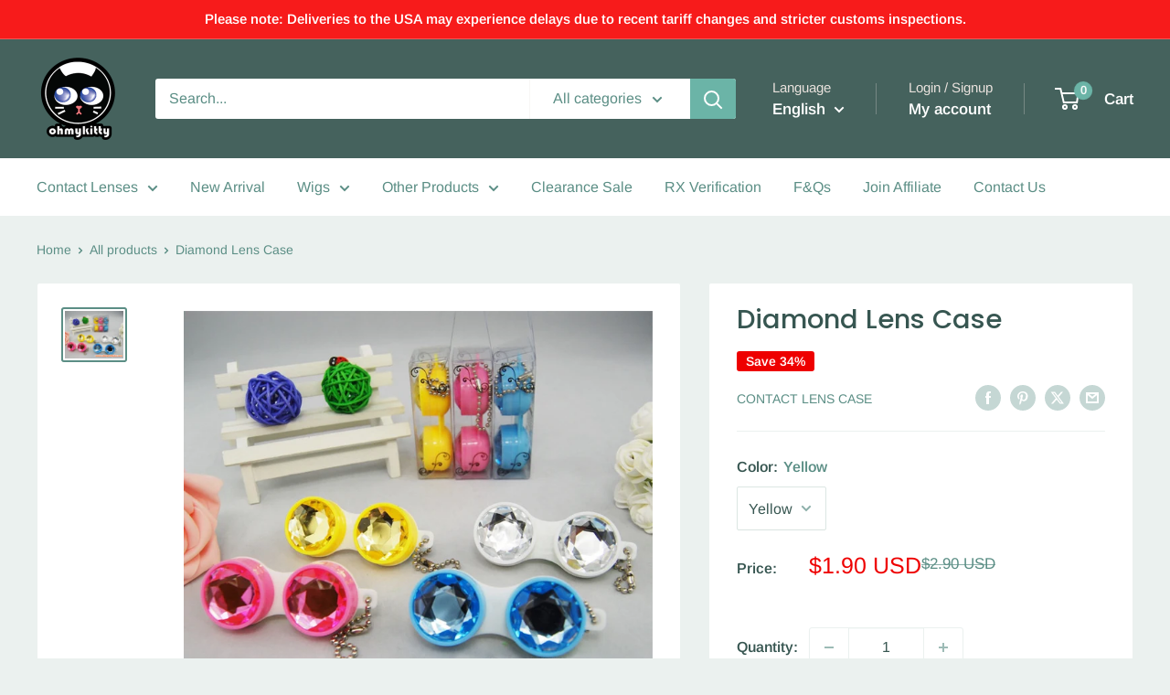

--- FILE ---
content_type: text/html; charset=utf-8
request_url: https://ohmykitty4u.com/products/diamond-lens-case
body_size: 52144
content:
<!doctype html>

<html class="no-js" lang="en">
  <head>
    <script src="//d1liekpayvooaz.cloudfront.net/apps/customizery/customizery.js?shop=oh-my-kitty.myshopify.com"></script>
<meta name="google-site-verification" content="Lcw3PkIu3PH77GtYhPlNWJ_6jd-2cUzM00kMsLnSbFg" />
    <meta charset="utf-8">
    <meta name="viewport" content="width=device-width, initial-scale=1.0, height=device-height, minimum-scale=1.0, maximum-scale=1.0">
    <meta name="theme-color" content="#5b8e85">

    <title>Diamond Lens Case</title><meta name="description" content=" ! MUST HAVE ITEM !Size : Fits up to 18mm Lenses4 exciting colors available Can be used as a key chain L &amp;amp; R is written inside the case.   "><link rel="canonical" href="https://ohmykitty4u.com/products/diamond-lens-case"><link rel="preload" as="style" href="//ohmykitty4u.com/cdn/shop/t/20/assets/theme.css?v=56835304360201814041721381097">
    <link rel="preload" as="script" href="//ohmykitty4u.com/cdn/shop/t/20/assets/theme.js?v=44739629698048602511721017588">
    <link rel="preconnect" href="https://cdn.shopify.com">
    <link rel="preconnect" href="https://fonts.shopifycdn.com">
    <link rel="dns-prefetch" href="https://productreviews.shopifycdn.com">
    <link rel="dns-prefetch" href="https://ajax.googleapis.com">
    <link rel="dns-prefetch" href="https://maps.googleapis.com">
    <link rel="dns-prefetch" href="https://maps.gstatic.com">

    <meta property="og:type" content="product">
  <meta property="og:title" content="Diamond Lens Case"><meta property="og:image" content="http://ohmykitty4u.com/cdn/shop/products/760199347_1065010600.jpg?v=1527367957">
    <meta property="og:image:secure_url" content="https://ohmykitty4u.com/cdn/shop/products/760199347_1065010600.jpg?v=1527367957">
    <meta property="og:image:width" content="781">
    <meta property="og:image:height" content="632"><meta property="product:price:amount" content="1.90">
  <meta property="product:price:currency" content="USD"><meta property="og:description" content=" ! MUST HAVE ITEM !Size : Fits up to 18mm Lenses4 exciting colors available Can be used as a key chain L &amp;amp; R is written inside the case.   "><meta property="og:url" content="https://ohmykitty4u.com/products/diamond-lens-case">
<meta property="og:site_name" content="Ohmykitty Online Store"><meta name="twitter:card" content="summary"><meta name="twitter:title" content="Diamond Lens Case">
  <meta name="twitter:description" content="
 ! MUST HAVE ITEM !Size : Fits up to 18mm Lenses4 exciting colors available Can be used as a key chain L &amp;amp; R is written inside the case. 

 

">
  <meta name="twitter:image" content="https://ohmykitty4u.com/cdn/shop/products/760199347_1065010600_600x600_crop_center.jpg?v=1527367957">
    <link rel="preload" href="//ohmykitty4u.com/cdn/fonts/poppins/poppins_n5.ad5b4b72b59a00358afc706450c864c3c8323842.woff2" as="font" type="font/woff2" crossorigin><link rel="preload" href="//ohmykitty4u.com/cdn/fonts/arimo/arimo_n4.a7efb558ca22d2002248bbe6f302a98edee38e35.woff2" as="font" type="font/woff2" crossorigin><style>
  @font-face {
  font-family: Poppins;
  font-weight: 500;
  font-style: normal;
  font-display: swap;
  src: url("//ohmykitty4u.com/cdn/fonts/poppins/poppins_n5.ad5b4b72b59a00358afc706450c864c3c8323842.woff2") format("woff2"),
       url("//ohmykitty4u.com/cdn/fonts/poppins/poppins_n5.33757fdf985af2d24b32fcd84c9a09224d4b2c39.woff") format("woff");
}

  @font-face {
  font-family: Arimo;
  font-weight: 400;
  font-style: normal;
  font-display: swap;
  src: url("//ohmykitty4u.com/cdn/fonts/arimo/arimo_n4.a7efb558ca22d2002248bbe6f302a98edee38e35.woff2") format("woff2"),
       url("//ohmykitty4u.com/cdn/fonts/arimo/arimo_n4.0da809f7d1d5ede2a73be7094ac00741efdb6387.woff") format("woff");
}

@font-face {
  font-family: Arimo;
  font-weight: 600;
  font-style: normal;
  font-display: swap;
  src: url("//ohmykitty4u.com/cdn/fonts/arimo/arimo_n6.9c18b0befd86597f319b7d7f925727d04c262b32.woff2") format("woff2"),
       url("//ohmykitty4u.com/cdn/fonts/arimo/arimo_n6.422bf6679b81a8bfb1b25d19299a53688390c2b9.woff") format("woff");
}

@font-face {
  font-family: Poppins;
  font-weight: 500;
  font-style: italic;
  font-display: swap;
  src: url("//ohmykitty4u.com/cdn/fonts/poppins/poppins_i5.6acfce842c096080e34792078ef3cb7c3aad24d4.woff2") format("woff2"),
       url("//ohmykitty4u.com/cdn/fonts/poppins/poppins_i5.a49113e4fe0ad7fd7716bd237f1602cbec299b3c.woff") format("woff");
}


  @font-face {
  font-family: Arimo;
  font-weight: 700;
  font-style: normal;
  font-display: swap;
  src: url("//ohmykitty4u.com/cdn/fonts/arimo/arimo_n7.1d2d0638e6a1228d86beb0e10006e3280ccb2d04.woff2") format("woff2"),
       url("//ohmykitty4u.com/cdn/fonts/arimo/arimo_n7.f4b9139e8eac4a17b38b8707044c20f54c3be479.woff") format("woff");
}

  @font-face {
  font-family: Arimo;
  font-weight: 400;
  font-style: italic;
  font-display: swap;
  src: url("//ohmykitty4u.com/cdn/fonts/arimo/arimo_i4.438ddb21a1b98c7230698d70dc1a21df235701b2.woff2") format("woff2"),
       url("//ohmykitty4u.com/cdn/fonts/arimo/arimo_i4.0e1908a0dc1ec32fabb5a03a0c9ee2083f82e3d7.woff") format("woff");
}

  @font-face {
  font-family: Arimo;
  font-weight: 700;
  font-style: italic;
  font-display: swap;
  src: url("//ohmykitty4u.com/cdn/fonts/arimo/arimo_i7.b9f09537c29041ec8d51f8cdb7c9b8e4f1f82cb1.woff2") format("woff2"),
       url("//ohmykitty4u.com/cdn/fonts/arimo/arimo_i7.ec659fc855f754fd0b1bd052e606bba1058f73da.woff") format("woff");
}


  :root {
    --default-text-font-size : 15px;
    --base-text-font-size    : 16px;
    --heading-font-family    : Poppins, sans-serif;
    --heading-font-weight    : 500;
    --heading-font-style     : normal;
    --text-font-family       : Arimo, sans-serif;
    --text-font-weight       : 400;
    --text-font-style        : normal;
    --text-font-bolder-weight: 600;
    --text-link-decoration   : underline;

    --text-color               : #5b8e85;
    --text-color-rgb           : 91, 142, 133;
    --heading-color            : #375651;
    --border-color             : #ebf1ef;
    --border-color-rgb         : 235, 241, 239;
    --form-border-color        : #dce6e3;
    --accent-color             : #5b8e85;
    --accent-color-rgb         : 91, 142, 133;
    --link-color               : #5b8e85;
    --link-color-hover         : #3d5f59;
    --background               : #ebf1ef;
    --secondary-background     : #ffffff;
    --secondary-background-rgb : 255, 255, 255;
    --accent-background        : rgba(91, 142, 133, 0.08);

    --input-background: #ffffff;

    --error-color       : #f71b1b;
    --error-background  : rgba(247, 27, 27, 0.07);
    --success-color     : #48b448;
    --success-background: rgba(72, 180, 72, 0.11);

    --primary-button-background      : #5c8981;
    --primary-button-background-rgb  : 92, 137, 129;
    --primary-button-text-color      : #ffffff;
    --secondary-button-background    : #c3ad95;
    --secondary-button-background-rgb: 195, 173, 149;
    --secondary-button-text-color    : #ffffff;

    --header-background      : #45625d;
    --header-text-color      : #ffffff;
    --header-light-text-color: #e9e2dd;
    --header-border-color    : rgba(233, 226, 221, 0.3);
    --header-accent-color    : #6bb4a7;

    --footer-background-color:    #45625d;
    --footer-heading-text-color:  #ffffff;
    --footer-body-text-color:     #e9e2dd;
    --footer-body-text-color-rgb: 233, 226, 221;
    --footer-accent-color:        #6bb4a7;
    --footer-accent-color-rgb:    107, 180, 167;
    --footer-border:              none;
    
    --flickity-arrow-color: #afc7bf;--product-on-sale-accent           : #ee0000;
    --product-on-sale-accent-rgb       : 238, 0, 0;
    --product-on-sale-color            : #ffffff;
    --product-in-stock-color           : #008a00;
    --product-low-stock-color          : #ee0000;
    --product-sold-out-color           : #d1d1d4;
    --product-custom-label-1-background: #ff6128;
    --product-custom-label-1-color     : #ffffff;
    --product-custom-label-2-background: #a95ebe;
    --product-custom-label-2-color     : #ffffff;
    --product-review-star-color        : #ffb647;

    --mobile-container-gutter : 20px;
    --desktop-container-gutter: 40px;

    /* Shopify related variables */
    --payment-terms-background-color: #ebf1ef;
  }
</style>

<script>
  // IE11 does not have support for CSS variables, so we have to polyfill them
  if (!(((window || {}).CSS || {}).supports && window.CSS.supports('(--a: 0)'))) {
    const script = document.createElement('script');
    script.type = 'text/javascript';
    script.src = 'https://cdn.jsdelivr.net/npm/css-vars-ponyfill@2';
    script.onload = function() {
      cssVars({});
    };

    document.getElementsByTagName('head')[0].appendChild(script);
  }
</script>


    <script>window.performance && window.performance.mark && window.performance.mark('shopify.content_for_header.start');</script><meta name="facebook-domain-verification" content="jpuotb8i4yvsacsh9y2l7erh3sjjzq">
<meta id="shopify-digital-wallet" name="shopify-digital-wallet" content="/18887379/digital_wallets/dialog">
<meta name="shopify-checkout-api-token" content="596650c64924a97330d3af4aa85ef946">
<meta id="in-context-paypal-metadata" data-shop-id="18887379" data-venmo-supported="false" data-environment="production" data-locale="en_US" data-paypal-v4="true" data-currency="USD">
<link rel="alternate" hreflang="x-default" href="https://ohmykitty4u.com/products/diamond-lens-case">
<link rel="alternate" hreflang="en" href="https://ohmykitty4u.com/products/diamond-lens-case">
<link rel="alternate" hreflang="es" href="https://ohmykitty4u.com/es/products/diamond-lens-case">
<link rel="alternate" type="application/json+oembed" href="https://ohmykitty4u.com/products/diamond-lens-case.oembed">
<script async="async" src="/checkouts/internal/preloads.js?locale=en-US"></script>
<script id="shopify-features" type="application/json">{"accessToken":"596650c64924a97330d3af4aa85ef946","betas":["rich-media-storefront-analytics"],"domain":"ohmykitty4u.com","predictiveSearch":true,"shopId":18887379,"locale":"en"}</script>
<script>var Shopify = Shopify || {};
Shopify.shop = "oh-my-kitty.myshopify.com";
Shopify.locale = "en";
Shopify.currency = {"active":"USD","rate":"1.0"};
Shopify.country = "US";
Shopify.theme = {"name":"Warehouse","id":170251813176,"schema_name":"Warehouse","schema_version":"5.2.0","theme_store_id":871,"role":"main"};
Shopify.theme.handle = "null";
Shopify.theme.style = {"id":null,"handle":null};
Shopify.cdnHost = "ohmykitty4u.com/cdn";
Shopify.routes = Shopify.routes || {};
Shopify.routes.root = "/";</script>
<script type="module">!function(o){(o.Shopify=o.Shopify||{}).modules=!0}(window);</script>
<script>!function(o){function n(){var o=[];function n(){o.push(Array.prototype.slice.apply(arguments))}return n.q=o,n}var t=o.Shopify=o.Shopify||{};t.loadFeatures=n(),t.autoloadFeatures=n()}(window);</script>
<script id="shop-js-analytics" type="application/json">{"pageType":"product"}</script>
<script defer="defer" async type="module" src="//ohmykitty4u.com/cdn/shopifycloud/shop-js/modules/v2/client.init-shop-cart-sync_C5BV16lS.en.esm.js"></script>
<script defer="defer" async type="module" src="//ohmykitty4u.com/cdn/shopifycloud/shop-js/modules/v2/chunk.common_CygWptCX.esm.js"></script>
<script type="module">
  await import("//ohmykitty4u.com/cdn/shopifycloud/shop-js/modules/v2/client.init-shop-cart-sync_C5BV16lS.en.esm.js");
await import("//ohmykitty4u.com/cdn/shopifycloud/shop-js/modules/v2/chunk.common_CygWptCX.esm.js");

  window.Shopify.SignInWithShop?.initShopCartSync?.({"fedCMEnabled":true,"windoidEnabled":true});

</script>
<script>(function() {
  var isLoaded = false;
  function asyncLoad() {
    if (isLoaded) return;
    isLoaded = true;
    var urls = ["\/\/d1liekpayvooaz.cloudfront.net\/apps\/customizery\/customizery.js?shop=oh-my-kitty.myshopify.com","https:\/\/loox.io\/widget\/VkMU0hunM\/loox.js?shop=oh-my-kitty.myshopify.com","https:\/\/s3.amazonaws.com\/pixelpop\/usercontent\/scripts\/54b4b5a2-6c30-4279-b825-3e91c3d9fc3e\/pixelpop.js?shop=oh-my-kitty.myshopify.com","https:\/\/d1639lhkj5l89m.cloudfront.net\/js\/storefront\/uppromote.js?shop=oh-my-kitty.myshopify.com","https:\/\/cdn.hextom.com\/js\/freeshippingbar.js?shop=oh-my-kitty.myshopify.com","https:\/\/cdn5.hextom.com\/js\/vimotia.js?shop=oh-my-kitty.myshopify.com"];
    for (var i = 0; i < urls.length; i++) {
      var s = document.createElement('script');
      s.type = 'text/javascript';
      s.async = true;
      s.src = urls[i];
      var x = document.getElementsByTagName('script')[0];
      x.parentNode.insertBefore(s, x);
    }
  };
  if(window.attachEvent) {
    window.attachEvent('onload', asyncLoad);
  } else {
    window.addEventListener('load', asyncLoad, false);
  }
})();</script>
<script id="__st">var __st={"a":18887379,"offset":28800,"reqid":"5bd394e8-627b-49db-985c-f434438ab8a7-1768854850","pageurl":"ohmykitty4u.com\/products\/diamond-lens-case","u":"cc53c2a95400","p":"product","rtyp":"product","rid":11325956815};</script>
<script>window.ShopifyPaypalV4VisibilityTracking = true;</script>
<script id="captcha-bootstrap">!function(){'use strict';const t='contact',e='account',n='new_comment',o=[[t,t],['blogs',n],['comments',n],[t,'customer']],c=[[e,'customer_login'],[e,'guest_login'],[e,'recover_customer_password'],[e,'create_customer']],r=t=>t.map((([t,e])=>`form[action*='/${t}']:not([data-nocaptcha='true']) input[name='form_type'][value='${e}']`)).join(','),a=t=>()=>t?[...document.querySelectorAll(t)].map((t=>t.form)):[];function s(){const t=[...o],e=r(t);return a(e)}const i='password',u='form_key',d=['recaptcha-v3-token','g-recaptcha-response','h-captcha-response',i],f=()=>{try{return window.sessionStorage}catch{return}},m='__shopify_v',_=t=>t.elements[u];function p(t,e,n=!1){try{const o=window.sessionStorage,c=JSON.parse(o.getItem(e)),{data:r}=function(t){const{data:e,action:n}=t;return t[m]||n?{data:e,action:n}:{data:t,action:n}}(c);for(const[e,n]of Object.entries(r))t.elements[e]&&(t.elements[e].value=n);n&&o.removeItem(e)}catch(o){console.error('form repopulation failed',{error:o})}}const l='form_type',E='cptcha';function T(t){t.dataset[E]=!0}const w=window,h=w.document,L='Shopify',v='ce_forms',y='captcha';let A=!1;((t,e)=>{const n=(g='f06e6c50-85a8-45c8-87d0-21a2b65856fe',I='https://cdn.shopify.com/shopifycloud/storefront-forms-hcaptcha/ce_storefront_forms_captcha_hcaptcha.v1.5.2.iife.js',D={infoText:'Protected by hCaptcha',privacyText:'Privacy',termsText:'Terms'},(t,e,n)=>{const o=w[L][v],c=o.bindForm;if(c)return c(t,g,e,D).then(n);var r;o.q.push([[t,g,e,D],n]),r=I,A||(h.body.append(Object.assign(h.createElement('script'),{id:'captcha-provider',async:!0,src:r})),A=!0)});var g,I,D;w[L]=w[L]||{},w[L][v]=w[L][v]||{},w[L][v].q=[],w[L][y]=w[L][y]||{},w[L][y].protect=function(t,e){n(t,void 0,e),T(t)},Object.freeze(w[L][y]),function(t,e,n,w,h,L){const[v,y,A,g]=function(t,e,n){const i=e?o:[],u=t?c:[],d=[...i,...u],f=r(d),m=r(i),_=r(d.filter((([t,e])=>n.includes(e))));return[a(f),a(m),a(_),s()]}(w,h,L),I=t=>{const e=t.target;return e instanceof HTMLFormElement?e:e&&e.form},D=t=>v().includes(t);t.addEventListener('submit',(t=>{const e=I(t);if(!e)return;const n=D(e)&&!e.dataset.hcaptchaBound&&!e.dataset.recaptchaBound,o=_(e),c=g().includes(e)&&(!o||!o.value);(n||c)&&t.preventDefault(),c&&!n&&(function(t){try{if(!f())return;!function(t){const e=f();if(!e)return;const n=_(t);if(!n)return;const o=n.value;o&&e.removeItem(o)}(t);const e=Array.from(Array(32),(()=>Math.random().toString(36)[2])).join('');!function(t,e){_(t)||t.append(Object.assign(document.createElement('input'),{type:'hidden',name:u})),t.elements[u].value=e}(t,e),function(t,e){const n=f();if(!n)return;const o=[...t.querySelectorAll(`input[type='${i}']`)].map((({name:t})=>t)),c=[...d,...o],r={};for(const[a,s]of new FormData(t).entries())c.includes(a)||(r[a]=s);n.setItem(e,JSON.stringify({[m]:1,action:t.action,data:r}))}(t,e)}catch(e){console.error('failed to persist form',e)}}(e),e.submit())}));const S=(t,e)=>{t&&!t.dataset[E]&&(n(t,e.some((e=>e===t))),T(t))};for(const o of['focusin','change'])t.addEventListener(o,(t=>{const e=I(t);D(e)&&S(e,y())}));const B=e.get('form_key'),M=e.get(l),P=B&&M;t.addEventListener('DOMContentLoaded',(()=>{const t=y();if(P)for(const e of t)e.elements[l].value===M&&p(e,B);[...new Set([...A(),...v().filter((t=>'true'===t.dataset.shopifyCaptcha))])].forEach((e=>S(e,t)))}))}(h,new URLSearchParams(w.location.search),n,t,e,['guest_login'])})(!0,!0)}();</script>
<script integrity="sha256-4kQ18oKyAcykRKYeNunJcIwy7WH5gtpwJnB7kiuLZ1E=" data-source-attribution="shopify.loadfeatures" defer="defer" src="//ohmykitty4u.com/cdn/shopifycloud/storefront/assets/storefront/load_feature-a0a9edcb.js" crossorigin="anonymous"></script>
<script data-source-attribution="shopify.dynamic_checkout.dynamic.init">var Shopify=Shopify||{};Shopify.PaymentButton=Shopify.PaymentButton||{isStorefrontPortableWallets:!0,init:function(){window.Shopify.PaymentButton.init=function(){};var t=document.createElement("script");t.src="https://ohmykitty4u.com/cdn/shopifycloud/portable-wallets/latest/portable-wallets.en.js",t.type="module",document.head.appendChild(t)}};
</script>
<script data-source-attribution="shopify.dynamic_checkout.buyer_consent">
  function portableWalletsHideBuyerConsent(e){var t=document.getElementById("shopify-buyer-consent"),n=document.getElementById("shopify-subscription-policy-button");t&&n&&(t.classList.add("hidden"),t.setAttribute("aria-hidden","true"),n.removeEventListener("click",e))}function portableWalletsShowBuyerConsent(e){var t=document.getElementById("shopify-buyer-consent"),n=document.getElementById("shopify-subscription-policy-button");t&&n&&(t.classList.remove("hidden"),t.removeAttribute("aria-hidden"),n.addEventListener("click",e))}window.Shopify?.PaymentButton&&(window.Shopify.PaymentButton.hideBuyerConsent=portableWalletsHideBuyerConsent,window.Shopify.PaymentButton.showBuyerConsent=portableWalletsShowBuyerConsent);
</script>
<script>
  function portableWalletsCleanup(e){e&&e.src&&console.error("Failed to load portable wallets script "+e.src);var t=document.querySelectorAll("shopify-accelerated-checkout .shopify-payment-button__skeleton, shopify-accelerated-checkout-cart .wallet-cart-button__skeleton"),e=document.getElementById("shopify-buyer-consent");for(let e=0;e<t.length;e++)t[e].remove();e&&e.remove()}function portableWalletsNotLoadedAsModule(e){e instanceof ErrorEvent&&"string"==typeof e.message&&e.message.includes("import.meta")&&"string"==typeof e.filename&&e.filename.includes("portable-wallets")&&(window.removeEventListener("error",portableWalletsNotLoadedAsModule),window.Shopify.PaymentButton.failedToLoad=e,"loading"===document.readyState?document.addEventListener("DOMContentLoaded",window.Shopify.PaymentButton.init):window.Shopify.PaymentButton.init())}window.addEventListener("error",portableWalletsNotLoadedAsModule);
</script>

<script type="module" src="https://ohmykitty4u.com/cdn/shopifycloud/portable-wallets/latest/portable-wallets.en.js" onError="portableWalletsCleanup(this)" crossorigin="anonymous"></script>
<script nomodule>
  document.addEventListener("DOMContentLoaded", portableWalletsCleanup);
</script>

<link id="shopify-accelerated-checkout-styles" rel="stylesheet" media="screen" href="https://ohmykitty4u.com/cdn/shopifycloud/portable-wallets/latest/accelerated-checkout-backwards-compat.css" crossorigin="anonymous">
<style id="shopify-accelerated-checkout-cart">
        #shopify-buyer-consent {
  margin-top: 1em;
  display: inline-block;
  width: 100%;
}

#shopify-buyer-consent.hidden {
  display: none;
}

#shopify-subscription-policy-button {
  background: none;
  border: none;
  padding: 0;
  text-decoration: underline;
  font-size: inherit;
  cursor: pointer;
}

#shopify-subscription-policy-button::before {
  box-shadow: none;
}

      </style>

<script>window.performance && window.performance.mark && window.performance.mark('shopify.content_for_header.end');</script>

    <link rel="stylesheet" href="//ohmykitty4u.com/cdn/shop/t/20/assets/theme.css?v=56835304360201814041721381097">

    <script type="application/ld+json">{"@context":"http:\/\/schema.org\/","@id":"\/products\/diamond-lens-case#product","@type":"ProductGroup","brand":{"@type":"Brand","name":"Contact Lens Case"},"category":"Lens Case","description":"\n ! MUST HAVE ITEM !Size : Fits up to 18mm Lenses4 exciting colors available Can be used as a key chain L \u0026amp; R is written inside the case. \n\n \n\n","hasVariant":[{"@id":"\/products\/diamond-lens-case?variant=43501372495#variant","@type":"Product","image":"https:\/\/ohmykitty4u.com\/cdn\/shop\/products\/760199347_1065010600.jpg?v=1527367957\u0026width=1920","name":"Diamond Lens Case - Yellow","offers":{"@id":"\/products\/diamond-lens-case?variant=43501372495#offer","@type":"Offer","availability":"http:\/\/schema.org\/InStock","price":"1.90","priceCurrency":"USD","url":"https:\/\/ohmykitty4u.com\/products\/diamond-lens-case?variant=43501372495"},"sku":"DIACASEYELLOW"},{"@id":"\/products\/diamond-lens-case?variant=43501372559#variant","@type":"Product","image":"https:\/\/ohmykitty4u.com\/cdn\/shop\/products\/760199347_1065010600.jpg?v=1527367957\u0026width=1920","name":"Diamond Lens Case - Blue","offers":{"@id":"\/products\/diamond-lens-case?variant=43501372559#offer","@type":"Offer","availability":"http:\/\/schema.org\/OutOfStock","price":"1.90","priceCurrency":"USD","url":"https:\/\/ohmykitty4u.com\/products\/diamond-lens-case?variant=43501372559"},"sku":"DIACASEBLUE"},{"@id":"\/products\/diamond-lens-case?variant=43501372623#variant","@type":"Product","image":"https:\/\/ohmykitty4u.com\/cdn\/shop\/products\/760199347_1065010600.jpg?v=1527367957\u0026width=1920","name":"Diamond Lens Case - Pink","offers":{"@id":"\/products\/diamond-lens-case?variant=43501372623#offer","@type":"Offer","availability":"http:\/\/schema.org\/OutOfStock","price":"1.90","priceCurrency":"USD","url":"https:\/\/ohmykitty4u.com\/products\/diamond-lens-case?variant=43501372623"},"sku":"DIACASEPINK"},{"@id":"\/products\/diamond-lens-case?variant=43501372687#variant","@type":"Product","image":"https:\/\/ohmykitty4u.com\/cdn\/shop\/products\/760199347_1065010600.jpg?v=1527367957\u0026width=1920","name":"Diamond Lens Case - White","offers":{"@id":"\/products\/diamond-lens-case?variant=43501372687#offer","@type":"Offer","availability":"http:\/\/schema.org\/InStock","price":"1.90","priceCurrency":"USD","url":"https:\/\/ohmykitty4u.com\/products\/diamond-lens-case?variant=43501372687"},"sku":"DIACASEWHITE"}],"name":"Diamond Lens Case","productGroupID":"11325956815","url":"https:\/\/ohmykitty4u.com\/products\/diamond-lens-case"}</script><script type="application/ld+json">
  {
    "@context": "https://schema.org",
    "@type": "BreadcrumbList",
    "itemListElement": [{
        "@type": "ListItem",
        "position": 1,
        "name": "Home",
        "item": "https://ohmykitty4u.com"
      },{
            "@type": "ListItem",
            "position": 2,
            "name": "Diamond Lens Case",
            "item": "https://ohmykitty4u.com/products/diamond-lens-case"
          }]
  }
</script>

    <script>
      // This allows to expose several variables to the global scope, to be used in scripts
      window.theme = {
        pageType: "product",
        cartCount: 0,
        moneyFormat: "\u003cspan class=transcy-money\u003e${{amount}} USD\u003c\/span\u003e",
        moneyWithCurrencyFormat: "\u003cspan class=transcy-money\u003e${{amount}} USD\u003c\/span\u003e",
        currencyCodeEnabled: true,
        showDiscount: true,
        discountMode: "percentage",
        cartType: "page"
      };

      window.routes = {
        rootUrl: "\/",
        rootUrlWithoutSlash: '',
        cartUrl: "\/cart",
        cartAddUrl: "\/cart\/add",
        cartChangeUrl: "\/cart\/change",
        searchUrl: "\/search",
        productRecommendationsUrl: "\/recommendations\/products"
      };

      window.languages = {
        productRegularPrice: "Regular price",
        productSalePrice: "Sale price",
        collectionOnSaleLabel: "Save {{savings}}",
        productFormUnavailable: "Unavailable",
        productFormAddToCart: "Add to cart",
        productFormPreOrder: "Pre-order",
        productFormSoldOut: "Sold out",
        productAdded: "Product has been added to your cart",
        productAddedShort: "Added!",
        shippingEstimatorNoResults: "No shipping could be found for your address.",
        shippingEstimatorOneResult: "There is one shipping rate for your address:",
        shippingEstimatorMultipleResults: "There are {{count}} shipping rates for your address:",
        shippingEstimatorErrors: "There are some errors:"
      };

      document.documentElement.className = document.documentElement.className.replace('no-js', 'js');
    </script><script src="//ohmykitty4u.com/cdn/shop/t/20/assets/theme.js?v=44739629698048602511721017588" defer></script>
    <script src="//ohmykitty4u.com/cdn/shop/t/20/assets/custom.js?v=138859271064830221151721381213" defer></script><script>
        (function () {
          window.onpageshow = function() {
            // We force re-freshing the cart content onpageshow, as most browsers will serve a cache copy when hitting the
            // back button, which cause staled data
            document.documentElement.dispatchEvent(new CustomEvent('cart:refresh', {
              bubbles: true,
              detail: {scrollToTop: false}
            }));
          };
        })();
      </script><!-- BEGIN app block: shopify://apps/transcy/blocks/switcher_embed_block/bce4f1c0-c18c-43b0-b0b2-a1aefaa44573 --><!-- BEGIN app snippet: fa_translate_core --><script>
    (function () {
        console.log("transcy ignore convert TC value",typeof transcy_ignoreConvertPrice != "undefined");
        
        function addMoneyTag(mutations, observer) {
            let currencyCookie = getCookieCore("transcy_currency");
            
            let shopifyCurrencyRegex = buildXPathQuery(
                window.ShopifyTC.shopifyCurrency.price_currency
            );
            let currencyRegex = buildCurrencyRegex(window.ShopifyTC.shopifyCurrency.price_currency)
            let tempTranscy = document.evaluate(shopifyCurrencyRegex, document, null, XPathResult.ORDERED_NODE_SNAPSHOT_TYPE, null);
            for (let iTranscy = 0; iTranscy < tempTranscy.snapshotLength; iTranscy++) {
                let elTranscy = tempTranscy.snapshotItem(iTranscy);
                if (elTranscy.innerHTML &&
                !elTranscy.classList.contains('transcy-money') && (typeof transcy_ignoreConvertPrice == "undefined" ||
                !transcy_ignoreConvertPrice?.some(className => elTranscy.classList?.contains(className))) && elTranscy?.childNodes?.length == 1) {
                    if (!window.ShopifyTC?.shopifyCurrency?.price_currency || currencyCookie == window.ShopifyTC?.currency?.active || !currencyCookie) {
                        addClassIfNotExists(elTranscy, 'notranslate');
                        continue;
                    }

                    elTranscy.classList.add('transcy-money');
                    let innerHTML = replaceMatches(elTranscy?.textContent, currencyRegex);
                    elTranscy.innerHTML = innerHTML;
                    if (!innerHTML.includes("tc-money")) {
                        addClassIfNotExists(elTranscy, 'notranslate');
                    }
                } 
                if (elTranscy.classList.contains('transcy-money') && !elTranscy?.innerHTML?.includes("tc-money")) {
                    addClassIfNotExists(elTranscy, 'notranslate');
                }
            }
        }
    
        function logChangesTranscy(mutations, observer) {
            const xpathQuery = `
                //*[text()[contains(.,"•tc")]] |
                //*[text()[contains(.,"tc")]] |
                //*[text()[contains(.,"transcy")]] |
                //textarea[@placeholder[contains(.,"transcy")]] |
                //textarea[@placeholder[contains(.,"tc")]] |
                //select[@placeholder[contains(.,"transcy")]] |
                //select[@placeholder[contains(.,"tc")]] |
                //input[@placeholder[contains(.,"tc")]] |
                //input[@value[contains(.,"tc")]] |
                //input[@value[contains(.,"transcy")]] |
                //*[text()[contains(.,"TC")]] |
                //textarea[@placeholder[contains(.,"TC")]] |
                //select[@placeholder[contains(.,"TC")]] |
                //input[@placeholder[contains(.,"TC")]] |
                //input[@value[contains(.,"TC")]]
            `;
            let tempTranscy = document.evaluate(xpathQuery, document, null, XPathResult.ORDERED_NODE_SNAPSHOT_TYPE, null);
            for (let iTranscy = 0; iTranscy < tempTranscy.snapshotLength; iTranscy++) {
                let elTranscy = tempTranscy.snapshotItem(iTranscy);
                let innerHtmlTranscy = elTranscy?.innerHTML ? elTranscy.innerHTML : "";
                if (innerHtmlTranscy && !["SCRIPT", "LINK", "STYLE"].includes(elTranscy.nodeName)) {
                    const textToReplace = [
                        '&lt;•tc&gt;', '&lt;/•tc&gt;', '&lt;tc&gt;', '&lt;/tc&gt;',
                        '&lt;transcy&gt;', '&lt;/transcy&gt;', '&amp;lt;tc&amp;gt;',
                        '&amp;lt;/tc&amp;gt;', '&lt;TRANSCY&gt;', '&lt;/TRANSCY&gt;',
                        '&lt;TC&gt;', '&lt;/TC&gt;'
                    ];
                    let containsTag = textToReplace.some(tag => innerHtmlTranscy.includes(tag));
                    if (containsTag) {
                        textToReplace.forEach(tag => {
                            innerHtmlTranscy = innerHtmlTranscy.replaceAll(tag, '');
                        });
                        elTranscy.innerHTML = innerHtmlTranscy;
                        elTranscy.setAttribute('translate', 'no');
                    }
    
                    const tagsToReplace = ['<•tc>', '</•tc>', '<tc>', '</tc>', '<transcy>', '</transcy>', '<TC>', '</TC>', '<TRANSCY>', '</TRANSCY>'];
                    if (tagsToReplace.some(tag => innerHtmlTranscy.includes(tag))) {
                        innerHtmlTranscy = innerHtmlTranscy.replace(/<(|\/)transcy>|<(|\/)tc>|<(|\/)•tc>/gi, "");
                        elTranscy.innerHTML = innerHtmlTranscy;
                        elTranscy.setAttribute('translate', 'no');
                    }
                }
                if (["INPUT"].includes(elTranscy.nodeName)) {
                    let valueInputTranscy = elTranscy.value.replaceAll("&lt;tc&gt;", "").replaceAll("&lt;/tc&gt;", "").replace(/<(|\/)transcy>|<(|\/)tc>/gi, "");
                    elTranscy.value = valueInputTranscy
                }
    
                if (["INPUT", "SELECT", "TEXTAREA"].includes(elTranscy.nodeName)) {
                    elTranscy.placeholder = elTranscy.placeholder.replaceAll("&lt;tc&gt;", "").replaceAll("&lt;/tc&gt;", "").replace(/<(|\/)transcy>|<(|\/)tc>/gi, "");
                }
            }
            addMoneyTag(mutations, observer)
        }
        const observerOptionsTranscy = {
            subtree: true,
            childList: true
        };
        const observerTranscy = new MutationObserver(logChangesTranscy);
        observerTranscy.observe(document.documentElement, observerOptionsTranscy);
    })();

    const addClassIfNotExists = (element, className) => {
        if (!element.classList.contains(className)) {
            element.classList.add(className);
        }
    };
    
    const replaceMatches = (content, currencyRegex) => {
        let arrCurrencies = content.match(currencyRegex);
    
        if (arrCurrencies?.length && content === arrCurrencies[0]) {
            return content;
        }
        return (
            arrCurrencies?.reduce((string, oldVal, index) => {
                const hasSpaceBefore = string.match(new RegExp(`\\s${oldVal}`));
                const hasSpaceAfter = string.match(new RegExp(`${oldVal}\\s`));
                let eleCurrencyConvert = `<tc-money translate="no">${arrCurrencies[index]}</tc-money>`;
                if (hasSpaceBefore) eleCurrencyConvert = ` ${eleCurrencyConvert}`;
                if (hasSpaceAfter) eleCurrencyConvert = `${eleCurrencyConvert} `;
                if (string.includes("tc-money")) {
                    return string;
                }
                return string?.replaceAll(oldVal, eleCurrencyConvert);
            }, content) || content
        );
        return result;
    };
    
    const unwrapCurrencySpan = (text) => {
        return text.replace(/<span[^>]*>(.*?)<\/span>/gi, "$1");
    };

    const getSymbolsAndCodes = (text)=>{
        let numberPattern = "\\d+(?:[.,]\\d+)*(?:[.,]\\d+)?(?:\\s?\\d+)?"; // Chỉ tối đa 1 khoảng trắng
        let textWithoutCurrencySpan = unwrapCurrencySpan(text);
        let symbolsAndCodes = textWithoutCurrencySpan
            .trim()
            .replace(new RegExp(numberPattern, "g"), "")
            .split(/\s+/) // Loại bỏ khoảng trắng dư thừa
            .filter((el) => el);

        if (!Array.isArray(symbolsAndCodes) || symbolsAndCodes.length === 0) {
            throw new Error("symbolsAndCodes must be a non-empty array.");
        }

        return symbolsAndCodes;
    }
    
    const buildCurrencyRegex = (text) => {
       let symbolsAndCodes = getSymbolsAndCodes(text)
       let patterns = createCurrencyRegex(symbolsAndCodes)

       return new RegExp(`(${patterns.join("|")})`, "g");
    };

    const createCurrencyRegex = (symbolsAndCodes)=>{
        const escape = (str) => str.replace(/[-/\\^$*+?.()|[\]{}]/g, "\\$&");
        const [s1, s2] = [escape(symbolsAndCodes[0]), escape(symbolsAndCodes[1] || "")];
        const space = "\\s?";
        const numberPattern = "\\d+(?:[.,]\\d+)*(?:[.,]\\d+)?(?:\\s?\\d+)?"; 
        const patterns = [];
        if (s1 && s2) {
            patterns.push(
                `${s1}${space}${numberPattern}${space}${s2}`,
                `${s2}${space}${numberPattern}${space}${s1}`,
                `${s2}${space}${s1}${space}${numberPattern}`,
                `${s1}${space}${s2}${space}${numberPattern}`
            );
        }
        if (s1) {
            patterns.push(`${s1}${space}${numberPattern}`);
            patterns.push(`${numberPattern}${space}${s1}`);
        }

        if (s2) {
            patterns.push(`${s2}${space}${numberPattern}`);
            patterns.push(`${numberPattern}${space}${s2}`);
        }
        return patterns;
    }
    
    const getCookieCore = function (name) {
        var nameEQ = name + "=";
        var ca = document.cookie.split(';');
        for (var i = 0; i < ca.length; i++) {
            var c = ca[i];
            while (c.charAt(0) == ' ') c = c.substring(1, c.length);
            if (c.indexOf(nameEQ) == 0) return c.substring(nameEQ.length, c.length);
        }
        return null;
    };
    
    const buildXPathQuery = (text) => {
        let numberPattern = "\\d+(?:[.,]\\d+)*"; // Bỏ `matches()`
        let symbolAndCodes = text.replace(/<span[^>]*>(.*?)<\/span>/gi, "$1")
            .trim()
            .replace(new RegExp(numberPattern, "g"), "")
            .split(" ")
            ?.filter((el) => el);
    
        if (!symbolAndCodes || !Array.isArray(symbolAndCodes) || symbolAndCodes.length === 0) {
            throw new Error("symbolAndCodes must be a non-empty array.");
        }
    
        // Escape ký tự đặc biệt trong XPath
        const escapeXPath = (str) => str.replace(/(["'])/g, "\\$1");
    
        // Danh sách thẻ HTML cần tìm
        const allowedTags = ["div", "span", "p", "strong", "b", "h1", "h2", "h3", "h4", "h5", "h6", "td", "li", "font", "dd", 'a', 'font', 's'];
    
        // Tạo điều kiện contains() cho từng symbol hoặc code
        const conditions = symbolAndCodes
            .map((symbol) =>
                `(contains(text(), "${escapeXPath(symbol)}") and (contains(text(), "0") or contains(text(), "1") or contains(text(), "2") or contains(text(), "3") or contains(text(), "4") or contains(text(), "5") or contains(text(), "6") or contains(text(), "7") or contains(text(), "8") or contains(text(), "9")) )`
            )
            .join(" or ");
    
        // Tạo XPath Query (Chỉ tìm trong các thẻ HTML, không tìm trong input)
        const xpathQuery = allowedTags
            .map((tag) => `//${tag}[${conditions}]`)
            .join(" | ");
    
        return xpathQuery;
    };
    
    window.ShopifyTC = {};
    ShopifyTC.shop = "ohmykitty4u.com";
    ShopifyTC.locale = "en";
    ShopifyTC.currency = {"active":"USD", "rate":""};
    ShopifyTC.country = "US";
    ShopifyTC.designMode = false;
    ShopifyTC.theme = {};
    ShopifyTC.cdnHost = "";
    ShopifyTC.routes = {};
    ShopifyTC.routes.root = "/";
    ShopifyTC.store_id = 18887379;
    ShopifyTC.page_type = "product";
    ShopifyTC.resource_id = "";
    ShopifyTC.resource_description = "";
    ShopifyTC.market_id = 1398210602;
    switch (ShopifyTC.page_type) {
        case "product":
            ShopifyTC.resource_id = 11325956815;
            ShopifyTC.resource_description = "\u003cdiv style=\"text-align: center;\"\u003e\n\u003cspan style=\"color: #ff0000;\"\u003e\u003cstrong\u003e ! MUST HAVE ITEM !\u003cbr\u003e\u003cbr\u003e\u003c\/strong\u003e\u003c\/span\u003eSize : Fits up to 18mm Lenses\u003cbr\u003e4 exciting colors available \u003cbr\u003eCan be used as a key chain \u003cbr\u003eL \u0026amp; R is written inside the case. \u003cbr\u003e\u003cbr\u003e\u003cimg alt=\"\" src=\"\/\/cdn.shopify.com\/s\/files\/1\/1888\/7379\/files\/DSC00565_1024x1024.JPG?v=1499093508\" style=\"float: none;\"\u003e\u003cbr\u003e\u003cbr\u003e\u003cimg src=\"\/\/cdn.shopify.com\/s\/files\/1\/1888\/7379\/files\/DSC00566_1024x1024.JPG?v=1499093534\" alt=\"\"\u003e\u003cbr\u003e\u003cbr\u003e\u003cimg src=\"\/\/cdn.shopify.com\/s\/files\/1\/1888\/7379\/files\/DSC00567_1024x1024.JPG?v=1499093567\" alt=\"\"\u003e\n\u003c\/div\u003e\n\u003cdiv style=\"text-align: center;\"\u003e \u003cbr\u003e\u003cbr\u003e\u003cimg src=\"\/\/cdn.shopify.com\/s\/files\/1\/1888\/7379\/files\/DSC00571_1024x1024.JPG?v=1499093593\" alt=\"\"\u003e\u003cbr\u003e\u003cbr\u003e\u003cimg src=\"\/\/cdn.shopify.com\/s\/files\/1\/1888\/7379\/files\/DSC00569_1024x1024.JPG?v=1499093644\" alt=\"\"\u003e\u003cbr\u003e\u003cbr\u003e\u003cimg src=\"\/\/cdn.shopify.com\/s\/files\/1\/1888\/7379\/files\/DSC00572_1024x1024.JPG?v=1499093624\" alt=\"\"\u003e\n\u003c\/div\u003e\n\u003cdiv\u003e\u003c\/div\u003e"
            break;
        case "article":
            ShopifyTC.resource_id = null;
            ShopifyTC.resource_description = null
            break;
        case "blog":
            ShopifyTC.resource_id = null;
            break;
        case "collection":
            ShopifyTC.resource_id = null;
            ShopifyTC.resource_description = null
            break;
        case "policy":
            ShopifyTC.resource_id = null;
            ShopifyTC.resource_description = null
            break;
        case "page":
            ShopifyTC.resource_id = null;
            ShopifyTC.resource_description = null
            break;
        default:
            break;
    }

    window.ShopifyTC.shopifyCurrency={
        "price": `0.01`,
        "price_currency": `<span class=transcy-money>$0.01 USD</span>`,
        "currency": `USD`
    }


    if(typeof(transcy_appEmbed) == 'undefined'){
        transcy_switcherVersion = "1749519418";
        transcy_productMediaVersion = "";
        transcy_collectionMediaVersion = "";
        transcy_otherMediaVersion = "";
        transcy_productId = "11325956815";
        transcy_shopName = "Ohmykitty Online Store";
        transcy_currenciesPaymentPublish = [];
        transcy_curencyDefault = "USD";transcy_currenciesPaymentPublish.push("USD");
        transcy_shopifyLocales = [{"shop_locale":{"locale":"en","enabled":true,"primary":true,"published":true}},{"shop_locale":{"locale":"es","enabled":true,"primary":false,"published":true}}];
        transcy_moneyFormat = "<span class=transcy-money>${{amount}} USD</span>";

        function domLoadedTranscy () {
            let cdnScriptTC = typeof(transcy_cdn) != 'undefined' ? (transcy_cdn+'/transcy.js') : "https://cdn.shopify.com/extensions/019bbfa6-be8b-7e64-b8d4-927a6591272a/transcy-294/assets/transcy.js";
            let cdnLinkTC = typeof(transcy_cdn) != 'undefined' ? (transcy_cdn+'/transcy.css') :  "https://cdn.shopify.com/extensions/019bbfa6-be8b-7e64-b8d4-927a6591272a/transcy-294/assets/transcy.css";
            let scriptTC = document.createElement('script');
            scriptTC.type = 'text/javascript';
            scriptTC.defer = true;
            scriptTC.src = cdnScriptTC;
            scriptTC.id = "transcy-script";
            document.head.appendChild(scriptTC);

            let linkTC = document.createElement('link');
            linkTC.rel = 'stylesheet'; 
            linkTC.type = 'text/css';
            linkTC.href = cdnLinkTC;
            linkTC.id = "transcy-style";
            document.head.appendChild(linkTC); 
        }


        if (document.readyState === 'interactive' || document.readyState === 'complete') {
            domLoadedTranscy();
        } else {
            document.addEventListener("DOMContentLoaded", function () {
                domLoadedTranscy();
            });
        }
    }
</script>
<!-- END app snippet -->


<!-- END app block --><!-- BEGIN app block: shopify://apps/sami-product-labels/blocks/app-embed-block/b9b44663-5d51-4be1-8104-faedd68da8c5 --><script type="text/javascript">
  window.Samita = window.Samita || {};
  Samita.ProductLabels = Samita.ProductLabels || {};
  Samita.ProductLabels.locale  = {"shop_locale":{"locale":"en","enabled":true,"primary":true,"published":true}};
  Samita.ProductLabels.page = {title : document.title.replaceAll('"', "'"), href : window.location.href, type: "product", page_id: ""};
  Samita.ProductLabels.dataShop = Samita.ProductLabels.dataShop || {};Samita.ProductLabels.dataShop = {"id":4446,"install":1,"configuration":{"money_format":"<span class=transcy-money>${{amount}} USD</span>"},"pricing":{"plan":"BETA","features":{"chose_product_form_collections_tag":true,"design_custom_unlimited_position":true,"design_countdown_timer_label_badge":true,"design_text_hover_label_badge":true,"label_display_product_page_first_image":false,"choose_product_variants":true,"conditions_specific_products":-1,"conditions_include_exclude_product_tag":true,"conditions_inventory_status":true,"conditions_sale_products":false,"conditions_customer_tag":true,"conditions_products_created_published":true,"conditions_set_visibility_date_time":true,"images_samples":{"collections":["payment","fresh_green","free_labels","custom","suggestions_for_you","all","valentine","beauty","new","newArrival","discount","sale","comboOffers","quality","bestseller","blackFriday","newYear","free","fewLeft","earthDay","laborDay","boxingDay","christmas","preOrder"]},"badges_labels_conditions":{"fields":["ALL","PRODUCTS","TITLE","TYPE","VENDOR","VARIANT_PRICE","COMPARE_PRICE","SALE_PRICE","TAG","WEIGHT","CREATE","PUBLISH","INVENTORY","VARIANTS","COLLECTIONS","CUSTOMER","CUSTOMER_TAG","CUSTOMER_ORDER_COUNT","CUSTOMER_TOTAL_SPENT","CUSTOMER_PURCHASE","CUSTOMER_COMPANY_NAME","PAGE"]}}},"settings":{"general":{"maximum_condition":"3"},"translations":{"default":{"Days":"d","Hours":"h","Minutes":"m","Seconds":"s"}},"time_show_app_offer":"2023-10-01T02:57:24.281370Z"},"url":"oh-my-kitty.myshopify.com","api_url":"","app_url":"https://label.samita.io/"};Samita.ProductLabels.dataShop.configuration.money_format = "\u003cspan class=transcy-money\u003e${{amount}} USD\u003c\/span\u003e";if (typeof Shopify!= "undefined" && Shopify?.theme?.role != "main") {Samita.ProductLabels.dataShop.settings.notUseSearchFileApp = false;}
  Samita.ProductLabels.theme_id =null;
  Samita.ProductLabels.products = Samita.ProductLabels.products || [];Samita.ProductLabels.product ={"id":11325956815,"title":"Diamond Lens Case","handle":"diamond-lens-case","description":"\u003cdiv style=\"text-align: center;\"\u003e\n\u003cspan style=\"color: #ff0000;\"\u003e\u003cstrong\u003e ! MUST HAVE ITEM !\u003cbr\u003e\u003cbr\u003e\u003c\/strong\u003e\u003c\/span\u003eSize : Fits up to 18mm Lenses\u003cbr\u003e4 exciting colors available \u003cbr\u003eCan be used as a key chain \u003cbr\u003eL \u0026amp; R is written inside the case. \u003cbr\u003e\u003cbr\u003e\u003cimg alt=\"\" src=\"\/\/cdn.shopify.com\/s\/files\/1\/1888\/7379\/files\/DSC00565_1024x1024.JPG?v=1499093508\" style=\"float: none;\"\u003e\u003cbr\u003e\u003cbr\u003e\u003cimg src=\"\/\/cdn.shopify.com\/s\/files\/1\/1888\/7379\/files\/DSC00566_1024x1024.JPG?v=1499093534\" alt=\"\"\u003e\u003cbr\u003e\u003cbr\u003e\u003cimg src=\"\/\/cdn.shopify.com\/s\/files\/1\/1888\/7379\/files\/DSC00567_1024x1024.JPG?v=1499093567\" alt=\"\"\u003e\n\u003c\/div\u003e\n\u003cdiv style=\"text-align: center;\"\u003e \u003cbr\u003e\u003cbr\u003e\u003cimg src=\"\/\/cdn.shopify.com\/s\/files\/1\/1888\/7379\/files\/DSC00571_1024x1024.JPG?v=1499093593\" alt=\"\"\u003e\u003cbr\u003e\u003cbr\u003e\u003cimg src=\"\/\/cdn.shopify.com\/s\/files\/1\/1888\/7379\/files\/DSC00569_1024x1024.JPG?v=1499093644\" alt=\"\"\u003e\u003cbr\u003e\u003cbr\u003e\u003cimg src=\"\/\/cdn.shopify.com\/s\/files\/1\/1888\/7379\/files\/DSC00572_1024x1024.JPG?v=1499093624\" alt=\"\"\u003e\n\u003c\/div\u003e\n\u003cdiv\u003e\u003c\/div\u003e","published_at":"2017-05-09T00:59:53+08:00","created_at":"2017-05-09T01:07:57+08:00","vendor":"Contact Lens Case","type":"Lens Case","tags":["Other.Products_Lens Case"],"price":190,"price_min":190,"price_max":190,"available":true,"price_varies":false,"compare_at_price":290,"compare_at_price_min":290,"compare_at_price_max":290,"compare_at_price_varies":false,"variants":[{"id":43501372495,"title":"Yellow","option1":"Yellow","option2":null,"option3":null,"sku":"DIACASEYELLOW","requires_shipping":true,"taxable":true,"featured_image":{"id":27274542479,"product_id":11325956815,"position":1,"created_at":"2017-05-09T01:11:02+08:00","updated_at":"2018-05-27T04:52:37+08:00","alt":"Diamond Lens Case - Ohmykitty Online Store","width":781,"height":632,"src":"\/\/ohmykitty4u.com\/cdn\/shop\/products\/760199347_1065010600.jpg?v=1527367957","variant_ids":[43501372495,43501372559,43501372623,43501372687]},"available":true,"name":"Diamond Lens Case - Yellow","public_title":"Yellow","options":["Yellow"],"price":190,"weight":30,"compare_at_price":290,"inventory_quantity":2,"inventory_management":"shopify","inventory_policy":"deny","barcode":"","featured_media":{"alt":"Diamond Lens Case - Ohmykitty Online Store","id":240527474730,"position":1,"preview_image":{"aspect_ratio":1.236,"height":632,"width":781,"src":"\/\/ohmykitty4u.com\/cdn\/shop\/products\/760199347_1065010600.jpg?v=1527367957"}},"requires_selling_plan":false,"selling_plan_allocations":[]},{"id":43501372559,"title":"Blue","option1":"Blue","option2":null,"option3":null,"sku":"DIACASEBLUE","requires_shipping":true,"taxable":true,"featured_image":{"id":27274542479,"product_id":11325956815,"position":1,"created_at":"2017-05-09T01:11:02+08:00","updated_at":"2018-05-27T04:52:37+08:00","alt":"Diamond Lens Case - Ohmykitty Online Store","width":781,"height":632,"src":"\/\/ohmykitty4u.com\/cdn\/shop\/products\/760199347_1065010600.jpg?v=1527367957","variant_ids":[43501372495,43501372559,43501372623,43501372687]},"available":false,"name":"Diamond Lens Case - Blue","public_title":"Blue","options":["Blue"],"price":190,"weight":30,"compare_at_price":290,"inventory_quantity":0,"inventory_management":"shopify","inventory_policy":"deny","barcode":"","featured_media":{"alt":"Diamond Lens Case - Ohmykitty Online Store","id":240527474730,"position":1,"preview_image":{"aspect_ratio":1.236,"height":632,"width":781,"src":"\/\/ohmykitty4u.com\/cdn\/shop\/products\/760199347_1065010600.jpg?v=1527367957"}},"requires_selling_plan":false,"selling_plan_allocations":[]},{"id":43501372623,"title":"Pink","option1":"Pink","option2":null,"option3":null,"sku":"DIACASEPINK","requires_shipping":true,"taxable":true,"featured_image":{"id":27274542479,"product_id":11325956815,"position":1,"created_at":"2017-05-09T01:11:02+08:00","updated_at":"2018-05-27T04:52:37+08:00","alt":"Diamond Lens Case - Ohmykitty Online Store","width":781,"height":632,"src":"\/\/ohmykitty4u.com\/cdn\/shop\/products\/760199347_1065010600.jpg?v=1527367957","variant_ids":[43501372495,43501372559,43501372623,43501372687]},"available":false,"name":"Diamond Lens Case - Pink","public_title":"Pink","options":["Pink"],"price":190,"weight":30,"compare_at_price":290,"inventory_quantity":-1,"inventory_management":"shopify","inventory_policy":"deny","barcode":"","featured_media":{"alt":"Diamond Lens Case - Ohmykitty Online Store","id":240527474730,"position":1,"preview_image":{"aspect_ratio":1.236,"height":632,"width":781,"src":"\/\/ohmykitty4u.com\/cdn\/shop\/products\/760199347_1065010600.jpg?v=1527367957"}},"requires_selling_plan":false,"selling_plan_allocations":[]},{"id":43501372687,"title":"White","option1":"White","option2":null,"option3":null,"sku":"DIACASEWHITE","requires_shipping":true,"taxable":true,"featured_image":{"id":27274542479,"product_id":11325956815,"position":1,"created_at":"2017-05-09T01:11:02+08:00","updated_at":"2018-05-27T04:52:37+08:00","alt":"Diamond Lens Case - Ohmykitty Online Store","width":781,"height":632,"src":"\/\/ohmykitty4u.com\/cdn\/shop\/products\/760199347_1065010600.jpg?v=1527367957","variant_ids":[43501372495,43501372559,43501372623,43501372687]},"available":true,"name":"Diamond Lens Case - White","public_title":"White","options":["White"],"price":190,"weight":30,"compare_at_price":290,"inventory_quantity":1,"inventory_management":"shopify","inventory_policy":"deny","barcode":"","featured_media":{"alt":"Diamond Lens Case - Ohmykitty Online Store","id":240527474730,"position":1,"preview_image":{"aspect_ratio":1.236,"height":632,"width":781,"src":"\/\/ohmykitty4u.com\/cdn\/shop\/products\/760199347_1065010600.jpg?v=1527367957"}},"requires_selling_plan":false,"selling_plan_allocations":[]}],"images":["\/\/ohmykitty4u.com\/cdn\/shop\/products\/760199347_1065010600.jpg?v=1527367957"],"featured_image":"\/\/ohmykitty4u.com\/cdn\/shop\/products\/760199347_1065010600.jpg?v=1527367957","options":["Color"],"media":[{"alt":"Diamond Lens Case - Ohmykitty Online Store","id":240527474730,"position":1,"preview_image":{"aspect_ratio":1.236,"height":632,"width":781,"src":"\/\/ohmykitty4u.com\/cdn\/shop\/products\/760199347_1065010600.jpg?v=1527367957"},"aspect_ratio":1.236,"height":632,"media_type":"image","src":"\/\/ohmykitty4u.com\/cdn\/shop\/products\/760199347_1065010600.jpg?v=1527367957","width":781}],"requires_selling_plan":false,"selling_plan_groups":[],"content":"\u003cdiv style=\"text-align: center;\"\u003e\n\u003cspan style=\"color: #ff0000;\"\u003e\u003cstrong\u003e ! MUST HAVE ITEM !\u003cbr\u003e\u003cbr\u003e\u003c\/strong\u003e\u003c\/span\u003eSize : Fits up to 18mm Lenses\u003cbr\u003e4 exciting colors available \u003cbr\u003eCan be used as a key chain \u003cbr\u003eL \u0026amp; R is written inside the case. \u003cbr\u003e\u003cbr\u003e\u003cimg alt=\"\" src=\"\/\/cdn.shopify.com\/s\/files\/1\/1888\/7379\/files\/DSC00565_1024x1024.JPG?v=1499093508\" style=\"float: none;\"\u003e\u003cbr\u003e\u003cbr\u003e\u003cimg src=\"\/\/cdn.shopify.com\/s\/files\/1\/1888\/7379\/files\/DSC00566_1024x1024.JPG?v=1499093534\" alt=\"\"\u003e\u003cbr\u003e\u003cbr\u003e\u003cimg src=\"\/\/cdn.shopify.com\/s\/files\/1\/1888\/7379\/files\/DSC00567_1024x1024.JPG?v=1499093567\" alt=\"\"\u003e\n\u003c\/div\u003e\n\u003cdiv style=\"text-align: center;\"\u003e \u003cbr\u003e\u003cbr\u003e\u003cimg src=\"\/\/cdn.shopify.com\/s\/files\/1\/1888\/7379\/files\/DSC00571_1024x1024.JPG?v=1499093593\" alt=\"\"\u003e\u003cbr\u003e\u003cbr\u003e\u003cimg src=\"\/\/cdn.shopify.com\/s\/files\/1\/1888\/7379\/files\/DSC00569_1024x1024.JPG?v=1499093644\" alt=\"\"\u003e\u003cbr\u003e\u003cbr\u003e\u003cimg src=\"\/\/cdn.shopify.com\/s\/files\/1\/1888\/7379\/files\/DSC00572_1024x1024.JPG?v=1499093624\" alt=\"\"\u003e\n\u003c\/div\u003e\n\u003cdiv\u003e\u003c\/div\u003e"};
    Samita.ProductLabels.product.collections =[431857103,188108603434,182038298666,445909967];
    Samita.ProductLabels.product.metafields = {};
    Samita.ProductLabels.product.variants = [{
          "id":43501372495,
          "title":"Yellow",
          "name":null,
          "compare_at_price":290,
          "price":190,
          "available":true,
          "weight":30,
          "sku":"DIACASEYELLOW",
          "inventory_quantity":2,
          "metafields":{}
        },{
          "id":43501372559,
          "title":"Blue",
          "name":null,
          "compare_at_price":290,
          "price":190,
          "available":false,
          "weight":30,
          "sku":"DIACASEBLUE",
          "inventory_quantity":0,
          "metafields":{}
        },{
          "id":43501372623,
          "title":"Pink",
          "name":null,
          "compare_at_price":290,
          "price":190,
          "available":false,
          "weight":30,
          "sku":"DIACASEPINK",
          "inventory_quantity":-1,
          "metafields":{}
        },{
          "id":43501372687,
          "title":"White",
          "name":null,
          "compare_at_price":290,
          "price":190,
          "available":true,
          "weight":30,
          "sku":"DIACASEWHITE",
          "inventory_quantity":1,
          "metafields":{}
        }];if (typeof Shopify!= "undefined" && Shopify?.theme?.id == 81594089514) {Samita.ProductLabels.themeInfo = {"id":81594089514,"name":"Warehouse","role":"main","theme_store_id":871,"theme_name":"Warehouse","theme_version":"1.15.1"};}if (typeof Shopify!= "undefined" && Shopify?.theme?.id == 81594089514) {Samita.ProductLabels.theme = {"selectors":{"product":{"elementSelectors":[".product-block-list",".module",".product-detail",".product-page-container","#ProductSection-product-template","#shopify-section-product-template",".product",".product-main",".grid:not(.product-grid,.sf-grid)",".grid.product-single","#__pf",".gfqv-product-wrapper",".ga-product",".t4s-container",".gCartItem, .flexRow.noGutter, .cart__row, .line-item, .cart-item, .cart-row, .CartItem, .cart-line-item, .cart-table tbody tr, .container-indent table tbody tr"],"notShowCustomBlocks":".variant-swatch__item","link":"[samitaPL-product-link], h3[data-href*=\"/products/\"], a.product-block__link[href*=\"/products/\"], a.indiv-product__link[href*=\"/products/\"], a.thumbnail__link[href*=\"/products/\"], a.product-item__link[href*=\"/products/\"], a.product-card__link[href*=\"/products/\"], a.product-card-link[href*=\"/products/\"], a.product-block__image__link[href*=\"/products/\"], a.stretched-link[href*=\"/products/\"], a.grid-product__link[href*=\"/products/\"], a.product-grid-item--link[href*=\"/products/\"], a.product-link[href*=\"/products/\"], a.product__link[href*=\"/products/\"], a.full-unstyled-link[href*=\"/products/\"], a.grid-item__link[href*=\"/products/\"], a.grid-product__link[href*=\"/products/\"], a[data-product-page-link][href*=\"/products/\"], a[href*=\"/products/\"]:not(.logo-bar__link,.ButtonGroup__Item.Button,.menu-promotion__link,.site-nav__link,.mobile-nav__link,.hero__sidebyside-image-link,.announcement-link,.breadcrumbs-list__link,.single-level-link,.d-none,.icon-twitter,.icon-facebook,.icon-pinterest,#btn,.list-menu__item.link.link--tex,.btnProductQuickview,.index-banner-slides-each,.global-banner-switch,.sub-nav-item-link,.announcement-bar__link)","signal":"[data-product-handle], [data-product-id]","notSignal":":not([data-section-id=\"product-recommendations\"],[data-section-type=\"product-recommendations\"],#product-area,#looxReviews)","priceSelectors":[".product-option .cvc-money","#ProductPrice-product-template",".product-block--price",".price-list","#ProductPrice",".product-price",".product__price—reg","#productPrice-product-template",".product__current-price",".product-thumb-caption-price-current",".product-item-caption-price-current",".grid-product__price,.product__price","span.price","span.product-price",".productitem--price",".product-pricing","div.price","span.money",".product-item__price",".product-list-item-price","p.price",".product-meta__prices","div.product-price","span#price",".price.money","h3.price","a.price",".price-area",".product-item-price",".pricearea",".collectionGrid .collectionBlock-info > p","#ComparePrice",".product--price-wrapper",".product-page--price-wrapper",".color--shop-accent.font-size--s.t--meta.f--main",".ComparePrice",".ProductPrice",".prodThumb .title span:last-child",".price",".product-single__price-product-template",".product-info-price",".price-money",".prod-price","#price-field",".product-grid--price",".prices,.pricing","#product-price",".money-styling",".compare-at-price",".product-item--price",".card__price",".product-card__price",".product-price__price",".product-item__price-wrapper",".product-single__price",".grid-product__price-wrap","a.grid-link p.grid-link__meta",".product__prices","#comparePrice-product-template","dl[class*=\"price\"]","div[class*=\"price\"]",".gl-card-pricing",".ga-product_price-container"],"titleSelectors":[".prod-title",".product-block--title",".product-info__title",".product-thumbnail__title",".product-card__title","div.product__title",".card__heading.h5",".cart-item__name.h4",".spf-product-card__title.h4",".gl-card-title",".ga-product_title"],"imageSelectors":[".boost-pfs-search-suggestion-left img",".pwzrswiper-slide img",".module-wrap.gf-carousel-loaded img",".gf_product-image-thumb img",".aspect-ratio  img",".aspect-ratio > img",".snize-thumbnail",".zoomImg",".spf-product-card__image",".boost-pfs-filter-product-item-main-image",".pwzrswiper-slide > img",".product__image-wrapper img",".grid__image-ratio",".product__media img",".AspectRatio > img",".product__media img",".rimage-wrapper > img",".ProductItem__Image",".img-wrapper img",".aspect-ratio img",".product-card__image-wrapper > .product-card__image",".ga-products_image img",".image__container",".image-wrap .grid-product__image",".boost-sd__product-image img",".box-ratio > img",".image-cell img.card__image","img[src*=\"cdn.shopify.com\"][src*=\"/products/\"]","img[srcset*=\"cdn.shopify.com\"][srcset*=\"/products/\"]","img[data-srcset*=\"cdn.shopify.com\"][data-srcset*=\"/products/\"]","img[data-src*=\"cdn.shopify.com\"][data-src*=\"/products/\"]","img[data-srcset*=\"cdn.shopify.com\"][data-srcset*=\"/products/\"]","img[srcset*=\"cdn.shopify.com\"][src*=\"no-image\"]",".product-card__image > img",".product-image-main .image-wrap",".grid-product__image",".media > img","img[srcset*=\"cdn/shop/products/\"]","[data-bgset*=\"cdn.shopify.com\"][data-bgset*=\"/products/\"] > [data-bgset*=\"cdn.shopify.com\"][data-bgset*=\"/products/\"]","[data-bgset*=\"cdn.shopify.com\"][data-bgset*=\"/products/\"]","img[src*=\"cdn.shopify.com\"][src*=\"no-image\"]","img[src*=\"cdn/shop/products/\"]",".ga-product_image",".gfqv-product-image"],"media":".card__inner,.spf-product-card__inner","soldOutBadge":".tag.tag--rectangle, .grid-product__tag--sold-out","paymentButton":".shopify-payment-button, .product-form--smart-payment-buttons, .lh-wrap-buynow, .wx-checkout-btn","formSelectors":["form.product-form","form.product_form","form.t4s-form__product",".product-single__form",".shopify-product-form","#shopify-section-product-template form[action*=\"/cart/add\"]","form[action*=\"/cart/add\"]:not(.form-card)",".ga-products-table li.ga-product",".pf-product-form"],"variantActivator":".product__swatches [data-swatch-option], .swatch-view-item, variant-radios input, .swatch__container .swatch__option, .gf_swatches .gf_swatch, .product-form__controls-group-options select, ul.clickyboxes li, .pf-variant-select, ul.swatches-select li, .product-options__value, .form-check-swatch, button.btn.swatch select.product__variant, .pf-container a, button.variant.option, ul.js-product__variant--container li, .variant-input, .product-variant > ul > li  ,.input--dropdown, .HorizontalList > li, .product-single__swatch__item, .globo-swatch-list ul.value > .select-option, .form-swatch-item, .selector-wrapper select, select.pf-input, ul.swatches-select > li.nt-swatch.swatch_pr_item, ul.gfqv-swatch-values > li, .lh-swatch-select, .swatch-image, .variant-image-swatch, #option-size, .selector-wrapper .replaced, .regular-select-content > .regular-select-item, .radios--input, ul.swatch-view > li > .swatch-selector ,.single-option-selector, .swatch-element input, [data-product-option], .single-option-selector__radio, [data-index^=\"option\"], .SizeSwatchList input, .swatch-panda input[type=radio], .swatch input, .swatch-element input[type=radio], select[id*=\"product-select-\"], select[id|=\"product-select-option\"], [id|=\"productSelect-product\"], [id|=\"ProductSelect-option\"],select[id|=\"product-variants-option\"],select[id|=\"sca-qv-product-selected-option\"],select[id*=\"product-variants-\"],select[id|=\"product-selectors-option\"],select[id|=\"variant-listbox-option\"],select[id|=\"id-option\"],select[id|=\"SingleOptionSelector\"], .variant-input-wrap input, [data-action=\"select-value\"]","variant":".variant-selection__variants, .product-variant-id, .product-form__variants, .ga-product_variant_select, select[name=\"id\"], input[name=\"id\"], .qview-variants > select, select[name=\"id[]\"]","variantIdByAttribute":"swatch-current-variant","quantity":".gInputElement, [name=\"qty\"], [name=\"quantity\"]","quantityWrapper":"#Quantity, input.quantity-selector.quantity-input, [data-quantity-input-wrapper], .product-form__quantity-selector, .product-form__item--quantity, .ProductForm__QuantitySelector, .quantity-product-template, .product-qty, .qty-selection, .product__quantity, .js-qty__num","productAddToCartBtnSelectors":[".product-form__cart-submit",".add-to-cart-btn",".product__add-to-cart-button","#AddToCart--product-template","#addToCart","#AddToCart-product-template","#AddToCart",".add_to_cart",".product-form--atc-button","#AddToCart-product",".AddtoCart","button.btn-addtocart",".product-submit","[name=\"add\"]","[type=\"submit\"]",".product-form__add-button",".product-form--add-to-cart",".btn--add-to-cart",".button-cart",".action-button > .add-to-cart","button.btn--tertiary.add-to-cart",".form-actions > button.button",".gf_add-to-cart",".zend_preorder_submit_btn",".gt_button",".wx-add-cart-btn",".previewer_add-to-cart_btn > button",".qview-btn-addtocart",".ProductForm__AddToCart",".button--addToCart","#AddToCartDesk","[data-pf-type=\"ProductATC\"]"],"customAddEl":{"productPageSameLevel":true,"collectionPageSameLevel":true,"cartPageSameLevel":false},"cart":{"buttonOpenCartDrawer":"","drawerForm":".ajax-cart__form, #CartDrawer-Form, #cart , #theme-ajax-cart, form[action*=\"/cart\"]:not([action*=\"/cart/add\"]):not([hidden])","form":"body","rowSelectors":["gCartItem","flexRow.noGutter","cart__row","line-item","cart-item","cart-row","CartItem","cart-line-item","cart-table tbody tr","container-indent table tbody tr"],"price":"td.cart-item__details > div.product-option"},"collection":{"positionBadgeImageWrapper":"","positionBadgeTitleWrapper":"","positionBadgePriceWrapper":"","notElClass":["cart-item-list__body","product-list","samitaPL-card-list","cart-items-con","boost-pfs-search-suggestion-group","collection","pf-slide","boost-sd__cart-body","boost-sd__product-list","snize-search-results-content","productGrid","footer__links","header__links-list","cartitems--list","Cart__ItemList","minicart-list-prd","mini-cart-item","mini-cart__line-item-list","cart-items","grid","products","ajax-cart__form","hero__link","collection__page-products","cc-filters-results","footer-sect","collection-grid","card-list","page-width","collection-template","mobile-nav__sublist","product-grid","site-nav__dropdown","search__results","product-recommendations"]},"quickView":{"activator":"a.quickview-icon.quickview, .qv-icon, .previewer-button, .sca-qv-button, .product-item__action-button[data-action=\"open-modal\"], .boost-pfs-quickview-btn, .collection-product[data-action=\"show-product\"], button.product-item__quick-shop-button, .product-item__quick-shop-button-wrapper, .open-quick-view, .product-item__action-button[data-action=\"open-modal\"], .tt-btn-quickview, .product-item-quick-shop .available, .quickshop-trigger, .productitem--action-trigger:not(.productitem--action-atc), .quick-product__btn, .thumbnail, .quick_shop, a.sca-qv-button, .overlay, .quick-view, .open-quick-view, [data-product-card-link], a[rel=\"quick-view\"], a.quick-buy, div.quickview-button > a, .block-inner a.more-info, .quick-shop-modal-trigger, a.quick-view-btn, a.spo-quick-view, div.quickView-button, a.product__label--quick-shop, span.trigger-quick-view, a.act-quickview-button, a.product-modal, [data-quickshop-full], [data-quickshop-slim], [data-quickshop-trigger]","productForm":".qv-form, .qview-form, .description-wrapper_content, .wx-product-wrapper, #sca-qv-add-item-form, .product-form, #boost-pfs-quickview-cart-form, .product.preview .shopify-product-form, .product-details__form, .gfqv-product-form, #ModalquickView form#modal_quick_view, .quick-shop-modal form[action*=\"/cart/add\"], #quick-shop-modal form[action*=\"/cart/add\"], .white-popup.quick-view form[action*=\"/cart/add\"], .quick-view form[action*=\"/cart/add\"], [id*=\"QuickShopModal-\"] form[action*=\"/cart/add\"], .quick-shop.active form[action*=\"/cart/add\"], .quick-view-panel form[action*=\"/cart/add\"], .content.product.preview form[action*=\"/cart/add\"], .quickView-wrap form[action*=\"/cart/add\"], .quick-modal form[action*=\"/cart/add\"], #colorbox form[action*=\"/cart/add\"], .product-quick-view form[action*=\"/cart/add\"], .quickform, .modal--quickshop-full, .modal--quickshop form[action*=\"/cart/add\"], .quick-shop-form, .fancybox-inner form[action*=\"/cart/add\"], #quick-view-modal form[action*=\"/cart/add\"], [data-product-modal] form[action*=\"/cart/add\"], .modal--quick-shop.modal--is-active form[action*=\"/cart/add\"]","appVariantActivator":".previewer_options","appVariantSelector":".full_info, [data-behavior=\"previewer_link\"]","appButtonClass":["sca-qv-cartbtn","qview-btn","btn--fill btn--regular"]}}},"integrateApps":["globo.relatedproduct.loaded","globoFilterQuickviewRenderCompleted","globoFilterRenderSearchCompleted","globoFilterRenderCompleted","shopify:block:select","vsk:product:changed","collectionUpdate"],"theme_store_id":871,"theme_name":"Warehouse"};}if (Samita?.ProductLabels?.theme?.selectors) {
    Samita.ProductLabels.settings = {
      selectors: Samita?.ProductLabels?.theme?.selectors,
      integrateApps: Samita?.ProductLabels?.theme?.integrateApps,
      condition: Samita?.ProductLabels?.theme?.condition,
      timeOut: Samita?.ProductLabels?.theme?.timeOut,
    }
  } else {
    Samita.ProductLabels.settings = {
      "selectors": {
          "product": {
              "elementSelectors": [".product-top",".Product",".product-detail",".product-page-container","#ProductSection-product-template",".product",".product-main",".grid",".grid.product-single","#__pf",".gfqv-product-wrapper",".ga-product",".t4s-container",".gCartItem, .flexRow.noGutter, .cart__row, .line-item, .cart-item, .cart-row, .CartItem, .cart-line-item, .cart-table tbody tr, .container-indent table tbody tr"],
              "elementNotSelectors": [".mini-cart__recommendations-list"],
              "notShowCustomBlocks": ".variant-swatch__item",
              "link": "[samitaPL-product-link], a[href*=\"/products/\"]:not(.logo-bar__link,.site-nav__link,.mobile-nav__link,.hero__sidebyside-image-link,.announcement-link)",
              "signal": "[data-product-handle], [data-product-id]",
              "notSignal": ":not([data-section-id=\"product-recommendations\"],[data-section-type=\"product-recommendations\"],#product-area,#looxReviews)",
              "priceSelectors": [".product-option .cvc-money","#ProductPrice-product-template",".product-block--price",".price-list","#ProductPrice",".product-price",".product__price—reg","#productPrice-product-template",".product__current-price",".product-thumb-caption-price-current",".product-item-caption-price-current",".grid-product__price,.product__price","span.price","span.product-price",".productitem--price",".product-pricing","div.price","span.money",".product-item__price",".product-list-item-price","p.price",".product-meta__prices","div.product-price","span#price",".price.money","h3.price","a.price",".price-area",".product-item-price",".pricearea",".collectionGrid .collectionBlock-info > p","#ComparePrice",".product--price-wrapper",".product-page--price-wrapper",".color--shop-accent.font-size--s.t--meta.f--main",".ComparePrice",".ProductPrice",".prodThumb .title span:last-child",".price",".product-single__price-product-template",".product-info-price",".price-money",".prod-price","#price-field",".product-grid--price",".prices,.pricing","#product-price",".money-styling",".compare-at-price",".product-item--price",".card__price",".product-card__price",".product-price__price",".product-item__price-wrapper",".product-single__price",".grid-product__price-wrap","a.grid-link p.grid-link__meta",".product__prices","#comparePrice-product-template","dl[class*=\"price\"]","div[class*=\"price\"]",".gl-card-pricing",".ga-product_price-container"],
              "titleSelectors": [".prod-title",".product-block--title",".product-info__title",".product-thumbnail__title",".product-card__title","div.product__title",".card__heading.h5",".cart-item__name.h4",".spf-product-card__title.h4",".gl-card-title",".ga-product_title"],
              "imageSelectors": ["img.rimage__image",".grid_img",".imgWrapper > img",".gitem-img",".card__media img",".image__inner img",".snize-thumbnail",".zoomImg",".spf-product-card__image",".boost-pfs-filter-product-item-main-image",".pwzrswiper-slide > img",".product__image-wrapper img",".grid__image-ratio",".product__media img",".AspectRatio > img",".rimage-wrapper > img",".ProductItem__Image",".img-wrapper img",".product-card__image-wrapper > .product-card__image",".ga-products_image img",".image__container",".image-wrap .grid-product__image",".boost-sd__product-image img",".box-ratio > img",".image-cell img.card__image","img[src*=\"cdn.shopify.com\"][src*=\"/products/\"]","img[srcset*=\"cdn.shopify.com\"][srcset*=\"/products/\"]","img[data-srcset*=\"cdn.shopify.com\"][data-srcset*=\"/products/\"]","img[data-src*=\"cdn.shopify.com\"][data-src*=\"/products/\"]","img[srcset*=\"cdn.shopify.com\"][src*=\"no-image\"]",".product-card__image > img",".product-image-main .image-wrap",".grid-product__image",".media > img","img[srcset*=\"cdn/shop/products/\"]","[data-bgset*=\"cdn.shopify.com\"][data-bgset*=\"/products/\"]","img[src*=\"cdn.shopify.com\"][src*=\"no-image\"]","img[src*=\"cdn/shop/products/\"]",".ga-product_image",".gfqv-product-image"],
              "media": ".card__inner,.spf-product-card__inner",
              "soldOutBadge": ".tag.tag--rectangle, .grid-product__tag--sold-out",
              "paymentButton": ".shopify-payment-button, .product-form--smart-payment-buttons, .lh-wrap-buynow, .wx-checkout-btn",
              "formSelectors": ["form.product-form, form.product_form","form.t4s-form__product",".product-single__form",".shopify-product-form","#shopify-section-product-template form[action*=\"/cart/add\"]","form[action*=\"/cart/add\"]:not(.form-card)",".ga-products-table li.ga-product",".pf-product-form"],
              "variantActivator": ".product__swatches [data-swatch-option], variant-radios input, .swatch__container .swatch__option, .gf_swatches .gf_swatch, .product-form__controls-group-options select, ul.clickyboxes li, .pf-variant-select, ul.swatches-select li, .product-options__value, .form-check-swatch, button.btn.swatch select.product__variant, .pf-container a, button.variant.option, ul.js-product__variant--container li, .variant-input, .product-variant > ul > li, .input--dropdown, .HorizontalList > li, .product-single__swatch__item, .globo-swatch-list ul.value > .select-option, .form-swatch-item, .selector-wrapper select, select.pf-input, ul.swatches-select > li.nt-swatch.swatch_pr_item, ul.gfqv-swatch-values > li, .lh-swatch-select, .swatch-image, .variant-image-swatch, #option-size, .selector-wrapper .replaced, .regular-select-content > .regular-select-item, .radios--input, ul.swatch-view > li > .swatch-selector, .single-option-selector, .swatch-element input, [data-product-option], .single-option-selector__radio, [data-index^=\"option\"], .SizeSwatchList input, .swatch-panda input[type=radio], .swatch input, .swatch-element input[type=radio], select[id*=\"product-select-\"], select[id|=\"product-select-option\"], [id|=\"productSelect-product\"], [id|=\"ProductSelect-option\"], select[id|=\"product-variants-option\"], select[id|=\"sca-qv-product-selected-option\"], select[id*=\"product-variants-\"], select[id|=\"product-selectors-option\"], select[id|=\"variant-listbox-option\"], select[id|=\"id-option\"], select[id|=\"SingleOptionSelector\"], .variant-input-wrap input, [data-action=\"select-value\"]",
              "variant": ".variant-selection__variants, .product-form__variants, .ga-product_variant_select, select[name=\"id\"], input[name=\"id\"], .qview-variants > select, select[name=\"id[]\"]",
              "quantity": ".gInputElement, [name=\"qty\"], [name=\"quantity\"]",
              "quantityWrapper": "#Quantity, input.quantity-selector.quantity-input, [data-quantity-input-wrapper], .product-form__quantity-selector, .product-form__item--quantity, .ProductForm__QuantitySelector, .quantity-product-template, .product-qty, .qty-selection, .product__quantity, .js-qty__num",
              "productAddToCartBtnSelectors": [".product-form__cart-submit",".add-to-cart-btn",".product__add-to-cart-button","#AddToCart--product-template","#addToCart","#AddToCart-product-template","#AddToCart",".add_to_cart",".product-form--atc-button","#AddToCart-product",".AddtoCart","button.btn-addtocart",".product-submit","[name=\"add\"]","[type=\"submit\"]",".product-form__add-button",".product-form--add-to-cart",".btn--add-to-cart",".button-cart",".action-button > .add-to-cart","button.btn--tertiary.add-to-cart",".form-actions > button.button",".gf_add-to-cart",".zend_preorder_submit_btn",".gt_button",".wx-add-cart-btn",".previewer_add-to-cart_btn > button",".qview-btn-addtocart",".ProductForm__AddToCart",".button--addToCart","#AddToCartDesk","[data-pf-type=\"ProductATC\"]"],
              "customAddEl": {"productPageSameLevel": true,"collectionPageSameLevel": true,"cartPageSameLevel": false},
              "cart": {"buttonOpenCartDrawer": "","drawerForm": ".ajax-cart__form, #CartDrawer-Form , #theme-ajax-cart, form[action*=\"/cart\"]:not([action*=\"/cart/add\"]):not([hidden])","form": "body","rowSelectors": ["gCartItem","flexRow.noGutter","cart__row","line-item","cart-item","cart-row","CartItem","cart-line-item","cart-table tbody tr","container-indent table tbody tr"],"price": "td.cart-item__details > div.product-option"},
              "collection": {"positionBadgeImageWrapper": "","positionBadgeTitleWrapper": "","positionBadgePriceWrapper": "","notElClass": ["samitaPL-card-list","cart-items","grid","products","ajax-cart__form","hero__link","collection__page-products","cc-filters-results","footer-sect","collection-grid","card-list","page-width","collection-template","mobile-nav__sublist","product-grid","site-nav__dropdown","search__results","product-recommendations"]},
              "quickView": {"activator": "a.quickview-icon.quickview, .qv-icon, .previewer-button, .sca-qv-button, .product-item__action-button[data-action=\"open-modal\"], .boost-pfs-quickview-btn, .collection-product[data-action=\"show-product\"], button.product-item__quick-shop-button, .product-item__quick-shop-button-wrapper, .open-quick-view, .tt-btn-quickview, .product-item-quick-shop .available, .quickshop-trigger, .productitem--action-trigger:not(.productitem--action-atc), .quick-product__btn, .thumbnail, .quick_shop, a.sca-qv-button, .overlay, .quick-view, .open-quick-view, [data-product-card-link], a[rel=\"quick-view\"], a.quick-buy, div.quickview-button > a, .block-inner a.more-info, .quick-shop-modal-trigger, a.quick-view-btn, a.spo-quick-view, div.quickView-button, a.product__label--quick-shop, span.trigger-quick-view, a.act-quickview-button, a.product-modal, [data-quickshop-full], [data-quickshop-slim], [data-quickshop-trigger]","productForm": ".qv-form, .qview-form, .description-wrapper_content, .wx-product-wrapper, #sca-qv-add-item-form, .product-form, #boost-pfs-quickview-cart-form, .product.preview .shopify-product-form, .product-details__form, .gfqv-product-form, #ModalquickView form#modal_quick_view, .quick-shop-modal form[action*=\"/cart/add\"], #quick-shop-modal form[action*=\"/cart/add\"], .white-popup.quick-view form[action*=\"/cart/add\"], .quick-view form[action*=\"/cart/add\"], [id*=\"QuickShopModal-\"] form[action*=\"/cart/add\"], .quick-shop.active form[action*=\"/cart/add\"], .quick-view-panel form[action*=\"/cart/add\"], .content.product.preview form[action*=\"/cart/add\"], .quickView-wrap form[action*=\"/cart/add\"], .quick-modal form[action*=\"/cart/add\"], #colorbox form[action*=\"/cart/add\"], .product-quick-view form[action*=\"/cart/add\"], .quickform, .modal--quickshop-full, .modal--quickshop form[action*=\"/cart/add\"], .quick-shop-form, .fancybox-inner form[action*=\"/cart/add\"], #quick-view-modal form[action*=\"/cart/add\"], [data-product-modal] form[action*=\"/cart/add\"], .modal--quick-shop.modal--is-active form[action*=\"/cart/add\"]","appVariantActivator": ".previewer_options","appVariantSelector": ".full_info, [data-behavior=\"previewer_link\"]","appButtonClass": ["sca-qv-cartbtn","qview-btn","btn--fill btn--regular"]}
          }
      },
      "integrateApps": ["globo.relatedproduct.loaded","globoFilterQuickviewRenderCompleted","globoFilterRenderSearchCompleted","globoFilterRenderCompleted","collectionUpdate"],
      "timeOut": 250
    }
  }
  Samita.ProductLabels.dataLabels = [];Samita.ProductLabels.dataLabels = [];Samita.ProductLabels.dataTrustBadges = [];Samita.ProductLabels.dataHighlights = [];Samita.ProductLabels.dataBanners = [];Samita.ProductLabels.dataLabelGroups = [];Samita.ProductLabels.dataImages = [];Samita.ProductLabels.dataProductMetafieldKeys = [];Samita.ProductLabels.dataVariantMetafieldKeys = [];if (Samita.ProductLabels.dataProductMetafieldKeys?.length || Samita.ProductLabels.dataVariantMetafieldKeys?.length) {
    Samita.ProductLabels.products = [];
  }

</script>
<!-- END app block --><!-- BEGIN app block: shopify://apps/uppromote-affiliate/blocks/message-bar/64c32457-930d-4cb9-9641-e24c0d9cf1f4 --><script type="application/json" id="uppromote-message-bar-setting" class="metafield-json">{"referral_enable":0,"referral_content":"You're shopping with {affiliate_name}!","referral_font":"Poppins","referral_font_size":14,"referral_text_color":"#ffffff","referral_background_color":"#338FB1","not_referral_enable":0,"not_referral_content":"Enjoy your time.","not_referral_font":"Poppins","not_referral_font_size":14,"not_referral_text_color":"#ffffff","not_referral_background_color":"#338FB1"}</script>

<style>
    body {
        transition: padding-top .2s;
    }
    .scaaf-message-bar {
        --primary-text-color: #ffffff;
        --secondary-text-color: #ffffff;
        --primary-bg-color: #338FB1;
        --secondary-bg-color: #338FB1;
        --primary-text-size: 14px;
        --secondary-text-size: 14px;
        text-align: center;
        display: block;
        width: 100%;
        padding: 10px;
        animation-duration: .5s;
        animation-name: fadeIn;
        position: absolute;
        top: 0;
        left: 0;
        width: 100%;
        z-index: 10;
    }

    .scaaf-message-bar-content {
        margin: 0;
        padding: 0;
    }

    .scaaf-message-bar[data-layout=referring] {
        background-color: var(--primary-bg-color);
        color: var(--primary-text-color);
        font-size: var(--primary-text-size);
    }

    .scaaf-message-bar[data-layout=direct] {
        background-color: var(--secondary-bg-color);
        color: var(--secondary-text-color);
        font-size: var(--secondary-text-size);
    }

</style>

<script type="text/javascript">
    (function() {
        let container, contentContainer
        const settingTag = document.querySelector('script#uppromote-message-bar-setting')

        if (!settingTag || !settingTag.textContent) {
            return
        }

        const setting = JSON.parse(settingTag.textContent)
        if (!setting.referral_enable) {
            return
        }

        const getCookie = (cName) => {
            let name = cName + '='
            let decodedCookie = decodeURIComponent(document.cookie)
            let ca = decodedCookie.split(';')
            for (let i = 0; i < ca.length; i++) {
                let c = ca[i]
                while (c.charAt(0) === ' ') {
                    c = c.substring(1)
                }
                if (c.indexOf(name) === 0) {
                    return c.substring(name.length, c.length)
                }
            }

            return null
        }

        function renderContainer() {
            container = document.createElement('div')
            container.classList.add('scaaf-message-bar')
            contentContainer = document.createElement('p')
            contentContainer.classList.add('scaaf-message-bar-content')
            container.append(contentContainer)
        }

        function calculateLayout() {
            const height = container.scrollHeight

            function onMouseMove() {
                document.body.style.paddingTop = `${height}px`
                document.body.removeEventListener('mousemove', onMouseMove)
                document.body.removeEventListener('touchstart', onMouseMove)
            }

            document.body.addEventListener('mousemove', onMouseMove)
            document.body.addEventListener('touchstart', onMouseMove)
        }

        renderContainer()

        function fillDirectContent() {
            if (!setting.not_referral_enable) {
                return
            }
            container.dataset.layout = 'direct'
            contentContainer.textContent = setting.not_referral_content
            document.body.prepend(container)
            calculateLayout()
        }

        function prepareForReferring() {
            contentContainer.textContent = 'Loading'
            contentContainer.style.visibility = 'hidden'
            document.body.prepend(container)
            calculateLayout()
        }

        function fillReferringContent(aff) {
            container.dataset.layout = 'referring'
            contentContainer.textContent = setting.referral_content
                .replaceAll('{affiliate_name}', aff.name)
                .replaceAll('{company}', aff.company)
                .replaceAll('{affiliate_firstname}', aff.first_name)
                .replaceAll('{personal_detail}', aff.personal_detail)
            contentContainer.style.visibility = 'visible'
        }

        function safeJsonParse (str) {
            if (!str) return null;
            try {
                return JSON.parse(str);
            } catch {
                return null;
            }
        }

        function renderFromCookie(affiliateID) {
            if (!affiliateID) {
                fillDirectContent()
                return
            }

            prepareForReferring()

            let info
            const raw = getCookie('_up_a_info')

            try {
                if (raw) {
                    info = safeJsonParse(raw)
                }
            } catch {
                console.warn('Affiliate info (_up_a_info) is invalid JSON', raw)
                fillDirectContent()
                return
            }

            if (!info) {
                fillDirectContent()
                return
            }

            const aff = {
                company: info.company || '',
                name: (info.first_name || '') + ' ' + (info.last_name || ''),
                first_name: info.first_name || '',
                personal_detail: getCookie('scaaf_pd') || ''
            }

            fillReferringContent(aff)
        }

        function paintMessageBar() {
            if (!document.body) {
                return requestAnimationFrame(paintMessageBar)
            }

            const urlParams = new URLSearchParams(window.location.search)
            const scaRef = urlParams.get("sca_ref")
            const urlAffiliateID = scaRef ? scaRef.split('.')[0] + '' : null
            const cookieAffiliateID = getCookie('up_uppromote_aid')
            const isReferralLink = !!scaRef

            if (!isReferralLink) {
                if (cookieAffiliateID) {
                    renderFromCookie(cookieAffiliateID)
                    return
                }
                fillDirectContent()
                return
            }

            if (cookieAffiliateID === urlAffiliateID) {
                renderFromCookie(cookieAffiliateID)
                return
            }

            const lastClick = Number(getCookie('up_uppromote_lc') || 0)
            const diffMinuteFromNow = (Date.now() - lastClick) / (60 * 1000)
            if (diffMinuteFromNow <= 1) {
                renderFromCookie(cookieAffiliateID)
                return
            }

            let waited = 0
            const MAX_WAIT = 5000
            const INTERVAL = 300

            const timer = setInterval(() => {
                const newCookieID = getCookie('up_uppromote_aid')
                const isStillThatAffiliate = newCookieID === urlAffiliateID
                const isReceived = localStorage.getItem('up_uppromote_received') === '1'
                let isLoadedAffiliateInfoDone = !!safeJsonParse(getCookie('_up_a_info'))

                if (isReceived && isStillThatAffiliate && isLoadedAffiliateInfoDone) {
                    clearInterval(timer)
                    renderFromCookie(newCookieID)
                    return
                }

                waited += INTERVAL
                if (waited >= MAX_WAIT) {
                    clearInterval(timer)
                    fillDirectContent()
                }
            }, INTERVAL)
        }

        requestAnimationFrame(paintMessageBar)
    })()
</script>


<!-- END app block --><!-- BEGIN app block: shopify://apps/upsell-app-by-essentialwolf/blocks/app-embed/ae950cb1-1eb5-4b22-b308-ab5141c9f88c -->



<script>
window.essentialwolfCollectionIds = "431857103,188108603434,182038298666,445909967";

//const aioapp_url = 'https://cx-upsell-v2.test';
const aioapp_url = 'https://upsell.essentialwolf.com';

function loadScript(url) {
    var script = document.createElement('script');
    script.type = 'module';
    script.src = url;
    var head = document.getElementsByTagName('head')[0];
    head.appendChild(script);
}

let aiourl = `${aioapp_url}/build/assets/aioupsell_shopify.js?shop=ohmykitty4u.com&v=${Math.random() * 100000 | 0}`
loadScript(aiourl);
</script>


<!-- END app block --><!-- BEGIN app block: shopify://apps/uppromote-affiliate/blocks/customer-referral/64c32457-930d-4cb9-9641-e24c0d9cf1f4 --><link rel="preload" href="https://cdn.shopify.com/extensions/019bc4a6-eb4b-7d07-80ed-0d44dde74f8b/app-105/assets/customer-referral.css" as="style" onload="this.onload=null;this.rel='stylesheet'">
<script>
  document.addEventListener("DOMContentLoaded", function () {
    const params = new URLSearchParams(window.location.search);
    if (params.has('sca_ref') || params.has('sca_crp')) {
      document.body.setAttribute('is-affiliate-link', '');
    }
  });
</script>


<!-- END app block --><script src="https://cdn.shopify.com/extensions/019bc2cf-ad72-709c-ab89-9947d92587ae/free-shipping-bar-118/assets/freeshippingbar.js" type="text/javascript" defer="defer"></script>
<script src="https://cdn.shopify.com/extensions/019bd586-13a6-783e-88b4-fc913afc0181/product-label-4-277/assets/samita.ProductLabels.index.js" type="text/javascript" defer="defer"></script>
<link href="https://cdn.shopify.com/extensions/cd93cbb5-8ff0-41b7-b556-792e366b94bb/upsell-app-by-essentialwolf-13/assets/wolf_upsell.css" rel="stylesheet" type="text/css" media="all">
<script src="https://cdn.shopify.com/extensions/019bd5d8-446c-7ad9-8517-7a53459a3244/salepify-808/assets/free-gift.script.js" type="text/javascript" defer="defer"></script>
<script src="https://cdn.shopify.com/extensions/e335065e-c625-44a1-aa63-23fd6f758a7b/vimotia-shoppable-videos-ugc-24/assets/vimotia.js" type="text/javascript" defer="defer"></script>
<link href="https://cdn.shopify.com/extensions/48a90c33-cef4-4ed8-9416-699b092a6ee6/product-page-descriptions-hey-1/assets/hey-widget-app.css" rel="stylesheet" type="text/css" media="all">
<script src="https://cdn.shopify.com/extensions/019bd5d8-446c-7ad9-8517-7a53459a3244/salepify-808/assets/progress-bar.script.js" type="text/javascript" defer="defer"></script>
<script src="https://cdn.shopify.com/extensions/019bc4a6-eb4b-7d07-80ed-0d44dde74f8b/app-105/assets/customer-referral.js" type="text/javascript" defer="defer"></script>
<link href="https://monorail-edge.shopifysvc.com" rel="dns-prefetch">
<script>(function(){if ("sendBeacon" in navigator && "performance" in window) {try {var session_token_from_headers = performance.getEntriesByType('navigation')[0].serverTiming.find(x => x.name == '_s').description;} catch {var session_token_from_headers = undefined;}var session_cookie_matches = document.cookie.match(/_shopify_s=([^;]*)/);var session_token_from_cookie = session_cookie_matches && session_cookie_matches.length === 2 ? session_cookie_matches[1] : "";var session_token = session_token_from_headers || session_token_from_cookie || "";function handle_abandonment_event(e) {var entries = performance.getEntries().filter(function(entry) {return /monorail-edge.shopifysvc.com/.test(entry.name);});if (!window.abandonment_tracked && entries.length === 0) {window.abandonment_tracked = true;var currentMs = Date.now();var navigation_start = performance.timing.navigationStart;var payload = {shop_id: 18887379,url: window.location.href,navigation_start,duration: currentMs - navigation_start,session_token,page_type: "product"};window.navigator.sendBeacon("https://monorail-edge.shopifysvc.com/v1/produce", JSON.stringify({schema_id: "online_store_buyer_site_abandonment/1.1",payload: payload,metadata: {event_created_at_ms: currentMs,event_sent_at_ms: currentMs}}));}}window.addEventListener('pagehide', handle_abandonment_event);}}());</script>
<script id="web-pixels-manager-setup">(function e(e,d,r,n,o){if(void 0===o&&(o={}),!Boolean(null===(a=null===(i=window.Shopify)||void 0===i?void 0:i.analytics)||void 0===a?void 0:a.replayQueue)){var i,a;window.Shopify=window.Shopify||{};var t=window.Shopify;t.analytics=t.analytics||{};var s=t.analytics;s.replayQueue=[],s.publish=function(e,d,r){return s.replayQueue.push([e,d,r]),!0};try{self.performance.mark("wpm:start")}catch(e){}var l=function(){var e={modern:/Edge?\/(1{2}[4-9]|1[2-9]\d|[2-9]\d{2}|\d{4,})\.\d+(\.\d+|)|Firefox\/(1{2}[4-9]|1[2-9]\d|[2-9]\d{2}|\d{4,})\.\d+(\.\d+|)|Chrom(ium|e)\/(9{2}|\d{3,})\.\d+(\.\d+|)|(Maci|X1{2}).+ Version\/(15\.\d+|(1[6-9]|[2-9]\d|\d{3,})\.\d+)([,.]\d+|)( \(\w+\)|)( Mobile\/\w+|) Safari\/|Chrome.+OPR\/(9{2}|\d{3,})\.\d+\.\d+|(CPU[ +]OS|iPhone[ +]OS|CPU[ +]iPhone|CPU IPhone OS|CPU iPad OS)[ +]+(15[._]\d+|(1[6-9]|[2-9]\d|\d{3,})[._]\d+)([._]\d+|)|Android:?[ /-](13[3-9]|1[4-9]\d|[2-9]\d{2}|\d{4,})(\.\d+|)(\.\d+|)|Android.+Firefox\/(13[5-9]|1[4-9]\d|[2-9]\d{2}|\d{4,})\.\d+(\.\d+|)|Android.+Chrom(ium|e)\/(13[3-9]|1[4-9]\d|[2-9]\d{2}|\d{4,})\.\d+(\.\d+|)|SamsungBrowser\/([2-9]\d|\d{3,})\.\d+/,legacy:/Edge?\/(1[6-9]|[2-9]\d|\d{3,})\.\d+(\.\d+|)|Firefox\/(5[4-9]|[6-9]\d|\d{3,})\.\d+(\.\d+|)|Chrom(ium|e)\/(5[1-9]|[6-9]\d|\d{3,})\.\d+(\.\d+|)([\d.]+$|.*Safari\/(?![\d.]+ Edge\/[\d.]+$))|(Maci|X1{2}).+ Version\/(10\.\d+|(1[1-9]|[2-9]\d|\d{3,})\.\d+)([,.]\d+|)( \(\w+\)|)( Mobile\/\w+|) Safari\/|Chrome.+OPR\/(3[89]|[4-9]\d|\d{3,})\.\d+\.\d+|(CPU[ +]OS|iPhone[ +]OS|CPU[ +]iPhone|CPU IPhone OS|CPU iPad OS)[ +]+(10[._]\d+|(1[1-9]|[2-9]\d|\d{3,})[._]\d+)([._]\d+|)|Android:?[ /-](13[3-9]|1[4-9]\d|[2-9]\d{2}|\d{4,})(\.\d+|)(\.\d+|)|Mobile Safari.+OPR\/([89]\d|\d{3,})\.\d+\.\d+|Android.+Firefox\/(13[5-9]|1[4-9]\d|[2-9]\d{2}|\d{4,})\.\d+(\.\d+|)|Android.+Chrom(ium|e)\/(13[3-9]|1[4-9]\d|[2-9]\d{2}|\d{4,})\.\d+(\.\d+|)|Android.+(UC? ?Browser|UCWEB|U3)[ /]?(15\.([5-9]|\d{2,})|(1[6-9]|[2-9]\d|\d{3,})\.\d+)\.\d+|SamsungBrowser\/(5\.\d+|([6-9]|\d{2,})\.\d+)|Android.+MQ{2}Browser\/(14(\.(9|\d{2,})|)|(1[5-9]|[2-9]\d|\d{3,})(\.\d+|))(\.\d+|)|K[Aa][Ii]OS\/(3\.\d+|([4-9]|\d{2,})\.\d+)(\.\d+|)/},d=e.modern,r=e.legacy,n=navigator.userAgent;return n.match(d)?"modern":n.match(r)?"legacy":"unknown"}(),u="modern"===l?"modern":"legacy",c=(null!=n?n:{modern:"",legacy:""})[u],f=function(e){return[e.baseUrl,"/wpm","/b",e.hashVersion,"modern"===e.buildTarget?"m":"l",".js"].join("")}({baseUrl:d,hashVersion:r,buildTarget:u}),m=function(e){var d=e.version,r=e.bundleTarget,n=e.surface,o=e.pageUrl,i=e.monorailEndpoint;return{emit:function(e){var a=e.status,t=e.errorMsg,s=(new Date).getTime(),l=JSON.stringify({metadata:{event_sent_at_ms:s},events:[{schema_id:"web_pixels_manager_load/3.1",payload:{version:d,bundle_target:r,page_url:o,status:a,surface:n,error_msg:t},metadata:{event_created_at_ms:s}}]});if(!i)return console&&console.warn&&console.warn("[Web Pixels Manager] No Monorail endpoint provided, skipping logging."),!1;try{return self.navigator.sendBeacon.bind(self.navigator)(i,l)}catch(e){}var u=new XMLHttpRequest;try{return u.open("POST",i,!0),u.setRequestHeader("Content-Type","text/plain"),u.send(l),!0}catch(e){return console&&console.warn&&console.warn("[Web Pixels Manager] Got an unhandled error while logging to Monorail."),!1}}}}({version:r,bundleTarget:l,surface:e.surface,pageUrl:self.location.href,monorailEndpoint:e.monorailEndpoint});try{o.browserTarget=l,function(e){var d=e.src,r=e.async,n=void 0===r||r,o=e.onload,i=e.onerror,a=e.sri,t=e.scriptDataAttributes,s=void 0===t?{}:t,l=document.createElement("script"),u=document.querySelector("head"),c=document.querySelector("body");if(l.async=n,l.src=d,a&&(l.integrity=a,l.crossOrigin="anonymous"),s)for(var f in s)if(Object.prototype.hasOwnProperty.call(s,f))try{l.dataset[f]=s[f]}catch(e){}if(o&&l.addEventListener("load",o),i&&l.addEventListener("error",i),u)u.appendChild(l);else{if(!c)throw new Error("Did not find a head or body element to append the script");c.appendChild(l)}}({src:f,async:!0,onload:function(){if(!function(){var e,d;return Boolean(null===(d=null===(e=window.Shopify)||void 0===e?void 0:e.analytics)||void 0===d?void 0:d.initialized)}()){var d=window.webPixelsManager.init(e)||void 0;if(d){var r=window.Shopify.analytics;r.replayQueue.forEach((function(e){var r=e[0],n=e[1],o=e[2];d.publishCustomEvent(r,n,o)})),r.replayQueue=[],r.publish=d.publishCustomEvent,r.visitor=d.visitor,r.initialized=!0}}},onerror:function(){return m.emit({status:"failed",errorMsg:"".concat(f," has failed to load")})},sri:function(e){var d=/^sha384-[A-Za-z0-9+/=]+$/;return"string"==typeof e&&d.test(e)}(c)?c:"",scriptDataAttributes:o}),m.emit({status:"loading"})}catch(e){m.emit({status:"failed",errorMsg:(null==e?void 0:e.message)||"Unknown error"})}}})({shopId: 18887379,storefrontBaseUrl: "https://ohmykitty4u.com",extensionsBaseUrl: "https://extensions.shopifycdn.com/cdn/shopifycloud/web-pixels-manager",monorailEndpoint: "https://monorail-edge.shopifysvc.com/unstable/produce_batch",surface: "storefront-renderer",enabledBetaFlags: ["2dca8a86"],webPixelsConfigList: [{"id":"1409777976","configuration":"{\"accountID\":\"web_pixel_spark_i0sapP8WWw\",\"lastUpdatedAt\":\"2025-09-06T03:53:15.476Z\"}","eventPayloadVersion":"v1","runtimeContext":"STRICT","scriptVersion":"ea85ce12225b9656687b5d05bd4f3432","type":"APP","apiClientId":86932488193,"privacyPurposes":["ANALYTICS"],"dataSharingAdjustments":{"protectedCustomerApprovalScopes":["read_customer_personal_data"]}},{"id":"462881080","configuration":"{\"shopId\":\"6863\",\"env\":\"production\",\"metaData\":\"[]\"}","eventPayloadVersion":"v1","runtimeContext":"STRICT","scriptVersion":"8e11013497942cd9be82d03af35714e6","type":"APP","apiClientId":2773553,"privacyPurposes":[],"dataSharingAdjustments":{"protectedCustomerApprovalScopes":["read_customer_address","read_customer_email","read_customer_name","read_customer_personal_data","read_customer_phone"]}},{"id":"393543992","configuration":"{\"pixel_id\":\"217634813326326\",\"pixel_type\":\"facebook_pixel\",\"metaapp_system_user_token\":\"-\"}","eventPayloadVersion":"v1","runtimeContext":"OPEN","scriptVersion":"ca16bc87fe92b6042fbaa3acc2fbdaa6","type":"APP","apiClientId":2329312,"privacyPurposes":["ANALYTICS","MARKETING","SALE_OF_DATA"],"dataSharingAdjustments":{"protectedCustomerApprovalScopes":["read_customer_address","read_customer_email","read_customer_name","read_customer_personal_data","read_customer_phone"]}},{"id":"139854136","eventPayloadVersion":"v1","runtimeContext":"LAX","scriptVersion":"1","type":"CUSTOM","privacyPurposes":["MARKETING"],"name":"Meta pixel (migrated)"},{"id":"shopify-app-pixel","configuration":"{}","eventPayloadVersion":"v1","runtimeContext":"STRICT","scriptVersion":"0450","apiClientId":"shopify-pixel","type":"APP","privacyPurposes":["ANALYTICS","MARKETING"]},{"id":"shopify-custom-pixel","eventPayloadVersion":"v1","runtimeContext":"LAX","scriptVersion":"0450","apiClientId":"shopify-pixel","type":"CUSTOM","privacyPurposes":["ANALYTICS","MARKETING"]}],isMerchantRequest: false,initData: {"shop":{"name":"Ohmykitty Online Store","paymentSettings":{"currencyCode":"USD"},"myshopifyDomain":"oh-my-kitty.myshopify.com","countryCode":"MY","storefrontUrl":"https:\/\/ohmykitty4u.com"},"customer":null,"cart":null,"checkout":null,"productVariants":[{"price":{"amount":1.9,"currencyCode":"USD"},"product":{"title":"Diamond Lens Case","vendor":"Contact Lens Case","id":"11325956815","untranslatedTitle":"Diamond Lens Case","url":"\/products\/diamond-lens-case","type":"Lens Case"},"id":"43501372495","image":{"src":"\/\/ohmykitty4u.com\/cdn\/shop\/products\/760199347_1065010600.jpg?v=1527367957"},"sku":"DIACASEYELLOW","title":"Yellow","untranslatedTitle":"Yellow"},{"price":{"amount":1.9,"currencyCode":"USD"},"product":{"title":"Diamond Lens Case","vendor":"Contact Lens Case","id":"11325956815","untranslatedTitle":"Diamond Lens Case","url":"\/products\/diamond-lens-case","type":"Lens Case"},"id":"43501372559","image":{"src":"\/\/ohmykitty4u.com\/cdn\/shop\/products\/760199347_1065010600.jpg?v=1527367957"},"sku":"DIACASEBLUE","title":"Blue","untranslatedTitle":"Blue"},{"price":{"amount":1.9,"currencyCode":"USD"},"product":{"title":"Diamond Lens Case","vendor":"Contact Lens Case","id":"11325956815","untranslatedTitle":"Diamond Lens Case","url":"\/products\/diamond-lens-case","type":"Lens Case"},"id":"43501372623","image":{"src":"\/\/ohmykitty4u.com\/cdn\/shop\/products\/760199347_1065010600.jpg?v=1527367957"},"sku":"DIACASEPINK","title":"Pink","untranslatedTitle":"Pink"},{"price":{"amount":1.9,"currencyCode":"USD"},"product":{"title":"Diamond Lens Case","vendor":"Contact Lens Case","id":"11325956815","untranslatedTitle":"Diamond Lens Case","url":"\/products\/diamond-lens-case","type":"Lens Case"},"id":"43501372687","image":{"src":"\/\/ohmykitty4u.com\/cdn\/shop\/products\/760199347_1065010600.jpg?v=1527367957"},"sku":"DIACASEWHITE","title":"White","untranslatedTitle":"White"}],"purchasingCompany":null},},"https://ohmykitty4u.com/cdn","fcfee988w5aeb613cpc8e4bc33m6693e112",{"modern":"","legacy":""},{"shopId":"18887379","storefrontBaseUrl":"https:\/\/ohmykitty4u.com","extensionBaseUrl":"https:\/\/extensions.shopifycdn.com\/cdn\/shopifycloud\/web-pixels-manager","surface":"storefront-renderer","enabledBetaFlags":"[\"2dca8a86\"]","isMerchantRequest":"false","hashVersion":"fcfee988w5aeb613cpc8e4bc33m6693e112","publish":"custom","events":"[[\"page_viewed\",{}],[\"product_viewed\",{\"productVariant\":{\"price\":{\"amount\":1.9,\"currencyCode\":\"USD\"},\"product\":{\"title\":\"Diamond Lens Case\",\"vendor\":\"Contact Lens Case\",\"id\":\"11325956815\",\"untranslatedTitle\":\"Diamond Lens Case\",\"url\":\"\/products\/diamond-lens-case\",\"type\":\"Lens Case\"},\"id\":\"43501372495\",\"image\":{\"src\":\"\/\/ohmykitty4u.com\/cdn\/shop\/products\/760199347_1065010600.jpg?v=1527367957\"},\"sku\":\"DIACASEYELLOW\",\"title\":\"Yellow\",\"untranslatedTitle\":\"Yellow\"}}]]"});</script><script>
  window.ShopifyAnalytics = window.ShopifyAnalytics || {};
  window.ShopifyAnalytics.meta = window.ShopifyAnalytics.meta || {};
  window.ShopifyAnalytics.meta.currency = 'USD';
  var meta = {"product":{"id":11325956815,"gid":"gid:\/\/shopify\/Product\/11325956815","vendor":"Contact Lens Case","type":"Lens Case","handle":"diamond-lens-case","variants":[{"id":43501372495,"price":190,"name":"Diamond Lens Case - Yellow","public_title":"Yellow","sku":"DIACASEYELLOW"},{"id":43501372559,"price":190,"name":"Diamond Lens Case - Blue","public_title":"Blue","sku":"DIACASEBLUE"},{"id":43501372623,"price":190,"name":"Diamond Lens Case - Pink","public_title":"Pink","sku":"DIACASEPINK"},{"id":43501372687,"price":190,"name":"Diamond Lens Case - White","public_title":"White","sku":"DIACASEWHITE"}],"remote":false},"page":{"pageType":"product","resourceType":"product","resourceId":11325956815,"requestId":"5bd394e8-627b-49db-985c-f434438ab8a7-1768854850"}};
  for (var attr in meta) {
    window.ShopifyAnalytics.meta[attr] = meta[attr];
  }
</script>
<script class="analytics">
  (function () {
    var customDocumentWrite = function(content) {
      var jquery = null;

      if (window.jQuery) {
        jquery = window.jQuery;
      } else if (window.Checkout && window.Checkout.$) {
        jquery = window.Checkout.$;
      }

      if (jquery) {
        jquery('body').append(content);
      }
    };

    var hasLoggedConversion = function(token) {
      if (token) {
        return document.cookie.indexOf('loggedConversion=' + token) !== -1;
      }
      return false;
    }

    var setCookieIfConversion = function(token) {
      if (token) {
        var twoMonthsFromNow = new Date(Date.now());
        twoMonthsFromNow.setMonth(twoMonthsFromNow.getMonth() + 2);

        document.cookie = 'loggedConversion=' + token + '; expires=' + twoMonthsFromNow;
      }
    }

    var trekkie = window.ShopifyAnalytics.lib = window.trekkie = window.trekkie || [];
    if (trekkie.integrations) {
      return;
    }
    trekkie.methods = [
      'identify',
      'page',
      'ready',
      'track',
      'trackForm',
      'trackLink'
    ];
    trekkie.factory = function(method) {
      return function() {
        var args = Array.prototype.slice.call(arguments);
        args.unshift(method);
        trekkie.push(args);
        return trekkie;
      };
    };
    for (var i = 0; i < trekkie.methods.length; i++) {
      var key = trekkie.methods[i];
      trekkie[key] = trekkie.factory(key);
    }
    trekkie.load = function(config) {
      trekkie.config = config || {};
      trekkie.config.initialDocumentCookie = document.cookie;
      var first = document.getElementsByTagName('script')[0];
      var script = document.createElement('script');
      script.type = 'text/javascript';
      script.onerror = function(e) {
        var scriptFallback = document.createElement('script');
        scriptFallback.type = 'text/javascript';
        scriptFallback.onerror = function(error) {
                var Monorail = {
      produce: function produce(monorailDomain, schemaId, payload) {
        var currentMs = new Date().getTime();
        var event = {
          schema_id: schemaId,
          payload: payload,
          metadata: {
            event_created_at_ms: currentMs,
            event_sent_at_ms: currentMs
          }
        };
        return Monorail.sendRequest("https://" + monorailDomain + "/v1/produce", JSON.stringify(event));
      },
      sendRequest: function sendRequest(endpointUrl, payload) {
        // Try the sendBeacon API
        if (window && window.navigator && typeof window.navigator.sendBeacon === 'function' && typeof window.Blob === 'function' && !Monorail.isIos12()) {
          var blobData = new window.Blob([payload], {
            type: 'text/plain'
          });

          if (window.navigator.sendBeacon(endpointUrl, blobData)) {
            return true;
          } // sendBeacon was not successful

        } // XHR beacon

        var xhr = new XMLHttpRequest();

        try {
          xhr.open('POST', endpointUrl);
          xhr.setRequestHeader('Content-Type', 'text/plain');
          xhr.send(payload);
        } catch (e) {
          console.log(e);
        }

        return false;
      },
      isIos12: function isIos12() {
        return window.navigator.userAgent.lastIndexOf('iPhone; CPU iPhone OS 12_') !== -1 || window.navigator.userAgent.lastIndexOf('iPad; CPU OS 12_') !== -1;
      }
    };
    Monorail.produce('monorail-edge.shopifysvc.com',
      'trekkie_storefront_load_errors/1.1',
      {shop_id: 18887379,
      theme_id: 170251813176,
      app_name: "storefront",
      context_url: window.location.href,
      source_url: "//ohmykitty4u.com/cdn/s/trekkie.storefront.cd680fe47e6c39ca5d5df5f0a32d569bc48c0f27.min.js"});

        };
        scriptFallback.async = true;
        scriptFallback.src = '//ohmykitty4u.com/cdn/s/trekkie.storefront.cd680fe47e6c39ca5d5df5f0a32d569bc48c0f27.min.js';
        first.parentNode.insertBefore(scriptFallback, first);
      };
      script.async = true;
      script.src = '//ohmykitty4u.com/cdn/s/trekkie.storefront.cd680fe47e6c39ca5d5df5f0a32d569bc48c0f27.min.js';
      first.parentNode.insertBefore(script, first);
    };
    trekkie.load(
      {"Trekkie":{"appName":"storefront","development":false,"defaultAttributes":{"shopId":18887379,"isMerchantRequest":null,"themeId":170251813176,"themeCityHash":"10678447164276910791","contentLanguage":"en","currency":"USD","eventMetadataId":"f0677121-9e95-4111-8c34-9e6988f59bf5"},"isServerSideCookieWritingEnabled":true,"monorailRegion":"shop_domain","enabledBetaFlags":["65f19447"]},"Session Attribution":{},"S2S":{"facebookCapiEnabled":true,"source":"trekkie-storefront-renderer","apiClientId":580111}}
    );

    var loaded = false;
    trekkie.ready(function() {
      if (loaded) return;
      loaded = true;

      window.ShopifyAnalytics.lib = window.trekkie;

      var originalDocumentWrite = document.write;
      document.write = customDocumentWrite;
      try { window.ShopifyAnalytics.merchantGoogleAnalytics.call(this); } catch(error) {};
      document.write = originalDocumentWrite;

      window.ShopifyAnalytics.lib.page(null,{"pageType":"product","resourceType":"product","resourceId":11325956815,"requestId":"5bd394e8-627b-49db-985c-f434438ab8a7-1768854850","shopifyEmitted":true});

      var match = window.location.pathname.match(/checkouts\/(.+)\/(thank_you|post_purchase)/)
      var token = match? match[1]: undefined;
      if (!hasLoggedConversion(token)) {
        setCookieIfConversion(token);
        window.ShopifyAnalytics.lib.track("Viewed Product",{"currency":"USD","variantId":43501372495,"productId":11325956815,"productGid":"gid:\/\/shopify\/Product\/11325956815","name":"Diamond Lens Case - Yellow","price":"1.90","sku":"DIACASEYELLOW","brand":"Contact Lens Case","variant":"Yellow","category":"Lens Case","nonInteraction":true,"remote":false},undefined,undefined,{"shopifyEmitted":true});
      window.ShopifyAnalytics.lib.track("monorail:\/\/trekkie_storefront_viewed_product\/1.1",{"currency":"USD","variantId":43501372495,"productId":11325956815,"productGid":"gid:\/\/shopify\/Product\/11325956815","name":"Diamond Lens Case - Yellow","price":"1.90","sku":"DIACASEYELLOW","brand":"Contact Lens Case","variant":"Yellow","category":"Lens Case","nonInteraction":true,"remote":false,"referer":"https:\/\/ohmykitty4u.com\/products\/diamond-lens-case"});
      }
    });


        var eventsListenerScript = document.createElement('script');
        eventsListenerScript.async = true;
        eventsListenerScript.src = "//ohmykitty4u.com/cdn/shopifycloud/storefront/assets/shop_events_listener-3da45d37.js";
        document.getElementsByTagName('head')[0].appendChild(eventsListenerScript);

})();</script>
  <script>
  if (!window.ga || (window.ga && typeof window.ga !== 'function')) {
    window.ga = function ga() {
      (window.ga.q = window.ga.q || []).push(arguments);
      if (window.Shopify && window.Shopify.analytics && typeof window.Shopify.analytics.publish === 'function') {
        window.Shopify.analytics.publish("ga_stub_called", {}, {sendTo: "google_osp_migration"});
      }
      console.error("Shopify's Google Analytics stub called with:", Array.from(arguments), "\nSee https://help.shopify.com/manual/promoting-marketing/pixels/pixel-migration#google for more information.");
    };
    if (window.Shopify && window.Shopify.analytics && typeof window.Shopify.analytics.publish === 'function') {
      window.Shopify.analytics.publish("ga_stub_initialized", {}, {sendTo: "google_osp_migration"});
    }
  }
</script>
<script
  defer
  src="https://ohmykitty4u.com/cdn/shopifycloud/perf-kit/shopify-perf-kit-3.0.4.min.js"
  data-application="storefront-renderer"
  data-shop-id="18887379"
  data-render-region="gcp-us-central1"
  data-page-type="product"
  data-theme-instance-id="170251813176"
  data-theme-name="Warehouse"
  data-theme-version="5.2.0"
  data-monorail-region="shop_domain"
  data-resource-timing-sampling-rate="10"
  data-shs="true"
  data-shs-beacon="true"
  data-shs-export-with-fetch="true"
  data-shs-logs-sample-rate="1"
  data-shs-beacon-endpoint="https://ohmykitty4u.com/api/collect"
></script>
</head>

  <body class="warehouse--v4 features--animate-zoom template-product " data-instant-intensity="viewport"><svg class="visually-hidden">
      <linearGradient id="rating-star-gradient-half">
        <stop offset="50%" stop-color="var(--product-review-star-color)" />
        <stop offset="50%" stop-color="rgba(var(--text-color-rgb), .4)" stop-opacity="0.4" />
      </linearGradient>
    </svg>

    <a href="#main" class="visually-hidden skip-to-content">Skip to content</a>
    <span class="loading-bar"></span><!-- BEGIN sections: header-group -->
<div id="shopify-section-sections--23092906950968__announcement-bar" class="shopify-section shopify-section-group-header-group shopify-section--announcement-bar"><section data-section-id="sections--23092906950968__announcement-bar" data-section-type="announcement-bar" data-section-settings='{
  "showNewsletter": false
}'><div class="announcement-bar">
    <div class="container">
      <div class="announcement-bar__inner"><a href="/pages/update-on-deliveries-to-the-usa" class="announcement-bar__content announcement-bar__content--center">Please note: Deliveries to the USA may experience delays due to recent tariff changes and stricter customs inspections.</a></div>
    </div>
  </div>
</section>

<style>
  .announcement-bar {
    background: #f71b1b;
    color: #ffffff;
  }
</style>

<script>document.documentElement.style.removeProperty('--announcement-bar-button-width');document.documentElement.style.setProperty('--announcement-bar-height', document.getElementById('shopify-section-sections--23092906950968__announcement-bar').clientHeight + 'px');
</script>

</div><div id="shopify-section-sections--23092906950968__header" class="shopify-section shopify-section-group-header-group shopify-section__header"><section data-section-id="sections--23092906950968__header" data-section-type="header" data-section-settings='{
  "navigationLayout": "inline",
  "desktopOpenTrigger": "hover",
  "useStickyHeader": true
}'>
  <header class="header header--inline " role="banner">
    <div class="container">
      <div class="header__inner"><nav class="header__mobile-nav hidden-lap-and-up">
            <button class="header__mobile-nav-toggle icon-state touch-area" data-action="toggle-menu" aria-expanded="false" aria-haspopup="true" aria-controls="mobile-menu" aria-label="Open menu">
              <span class="icon-state__primary"><svg focusable="false" class="icon icon--hamburger-mobile " viewBox="0 0 20 16" role="presentation">
      <path d="M0 14h20v2H0v-2zM0 0h20v2H0V0zm0 7h20v2H0V7z" fill="currentColor" fill-rule="evenodd"></path>
    </svg></span>
              <span class="icon-state__secondary"><svg focusable="false" class="icon icon--close " viewBox="0 0 19 19" role="presentation">
      <path d="M9.1923882 8.39339828l7.7781745-7.7781746 1.4142136 1.41421357-7.7781746 7.77817459 7.7781746 7.77817456L16.9705627 19l-7.7781745-7.7781746L1.41421356 19 0 17.5857864l7.7781746-7.77817456L0 2.02943725 1.41421356.61522369 9.1923882 8.39339828z" fill="currentColor" fill-rule="evenodd"></path>
    </svg></span>
            </button><div id="mobile-menu" class="mobile-menu" aria-hidden="true"><svg focusable="false" class="icon icon--nav-triangle-borderless " viewBox="0 0 20 9" role="presentation">
      <path d="M.47108938 9c.2694725-.26871321.57077721-.56867841.90388257-.89986354C3.12384116 6.36134886 5.74788116 3.76338565 9.2467995.30653888c.4145057-.4095171 1.0844277-.40860098 1.4977971.00205122L19.4935156 9H.47108938z" fill="#ffffff"></path>
    </svg><div class="mobile-menu__inner">
    <div class="mobile-menu__panel">
      <div class="mobile-menu__section">
        <ul class="mobile-menu__nav" data-type="menu" role="list"><li class="mobile-menu__nav-item"><button class="mobile-menu__nav-link" data-type="menuitem" aria-haspopup="true" aria-expanded="false" aria-controls="mobile-panel-0" data-action="open-panel">Contact Lenses<svg focusable="false" class="icon icon--arrow-right " viewBox="0 0 8 12" role="presentation">
      <path stroke="currentColor" stroke-width="2" d="M2 2l4 4-4 4" fill="none" stroke-linecap="square"></path>
    </svg></button></li><li class="mobile-menu__nav-item"><a href="/collections/new-products" class="mobile-menu__nav-link" data-type="menuitem">New Arrival</a></li><li class="mobile-menu__nav-item"><button class="mobile-menu__nav-link" data-type="menuitem" aria-haspopup="true" aria-expanded="false" aria-controls="mobile-panel-2" data-action="open-panel">Wigs<svg focusable="false" class="icon icon--arrow-right " viewBox="0 0 8 12" role="presentation">
      <path stroke="currentColor" stroke-width="2" d="M2 2l4 4-4 4" fill="none" stroke-linecap="square"></path>
    </svg></button></li><li class="mobile-menu__nav-item"><button class="mobile-menu__nav-link" data-type="menuitem" aria-haspopup="true" aria-expanded="false" aria-controls="mobile-panel-3" data-action="open-panel">Other Products<svg focusable="false" class="icon icon--arrow-right " viewBox="0 0 8 12" role="presentation">
      <path stroke="currentColor" stroke-width="2" d="M2 2l4 4-4 4" fill="none" stroke-linecap="square"></path>
    </svg></button></li><li class="mobile-menu__nav-item"><a href="/collections/clearance-sales" class="mobile-menu__nav-link" data-type="menuitem">Clearance Sale</a></li><li class="mobile-menu__nav-item"><a href="/pages/rx-verification" class="mobile-menu__nav-link" data-type="menuitem">RX Verification</a></li><li class="mobile-menu__nav-item"><a href="/pages/common-faqs" class="mobile-menu__nav-link" data-type="menuitem">F&Qs</a></li><li class="mobile-menu__nav-item"><a href="https://affiliate.ohmykitty4u.com/register" class="mobile-menu__nav-link" data-type="menuitem">Join Affiliate</a></li><li class="mobile-menu__nav-item"><a href="/pages/contact-us" class="mobile-menu__nav-link" data-type="menuitem">Contact Us</a></li></ul>
      </div><div class="mobile-menu__section mobile-menu__section--loose">
          <p class="mobile-menu__section-title heading h5">Need help?</p><div class="mobile-menu__help-wrapper"><svg focusable="false" class="icon icon--bi-email " viewBox="0 0 22 22" role="presentation">
      <g fill="none" fill-rule="evenodd">
        <path stroke="#5b8e85" d="M.916667 10.08333367l3.66666667-2.65833334v4.65849997zm20.1666667 0L17.416667 7.42500033v4.65849997z"></path>
        <path stroke="#375651" stroke-width="2" d="M4.58333367 7.42500033L.916667 10.08333367V21.0833337h20.1666667V10.08333367L17.416667 7.42500033"></path>
        <path stroke="#375651" stroke-width="2" d="M4.58333367 12.1000003V.916667H17.416667v11.1833333m-16.5-2.01666663L21.0833337 21.0833337m0-11.00000003L11.0000003 15.5833337"></path>
        <path d="M8.25000033 5.50000033h5.49999997M8.25000033 9.166667h5.49999997" stroke="#5b8e85" stroke-width="2" stroke-linecap="square"></path>
      </g>
    </svg><a href="mailto:order@ohmykitty4u.com">order@ohmykitty4u.com</a>
            </div></div><div class="mobile-menu__section mobile-menu__section--loose">
          <p class="mobile-menu__section-title heading h5">Follow Us</p><ul class="social-media__item-list social-media__item-list--stack list--unstyled" role="list">
    <li class="social-media__item social-media__item--facebook">
      <a href="https://www.facebook.com/ohmykitty4u/" target="_blank" rel="noopener" aria-label="Follow us on Facebook"><svg focusable="false" class="icon icon--facebook " viewBox="0 0 30 30">
      <path d="M15 30C6.71572875 30 0 23.2842712 0 15 0 6.71572875 6.71572875 0 15 0c8.2842712 0 15 6.71572875 15 15 0 8.2842712-6.7157288 15-15 15zm3.2142857-17.1429611h-2.1428678v-2.1425646c0-.5852979.8203285-1.07160109 1.0714928-1.07160109h1.071375v-2.1428925h-2.1428678c-2.3564786 0-3.2142536 1.98610393-3.2142536 3.21449359v2.1425646h-1.0714822l.0032143 2.1528011 1.0682679-.0099086v7.499969h3.2142536v-7.499969h2.1428678v-2.1428925z" fill="currentColor" fill-rule="evenodd"></path>
    </svg>Facebook</a>
    </li>

    
<li class="social-media__item social-media__item--twitter">
      <a href="https://twitter.com/ohmykitty4u" target="_blank" rel="noopener" aria-label="Follow us on Twitter"><svg focusable="false" fill="none" class="icon icon--twitter " role="presentation" viewBox="0 0 30 30">
      <path fill-rule="evenodd" clip-rule="evenodd" d="M30 15c0 8.284-6.716 15-15 15-8.284 0-15-6.716-15-15C0 6.716 6.716 0 15 0c8.284 0 15 6.716 15 15Zm-8.427-7h-2.375l-3.914 4.473L11.901 8H7l5.856 7.657L7.306 22h2.376l4.284-4.894L17.709 22h4.78l-6.105-8.07L21.573 8ZM19.68 20.578h-1.316L9.774 9.347h1.412l8.494 11.231Z" fill="currentColor"/>
    </svg>Twitter</a>
    </li>

    
<li class="social-media__item social-media__item--instagram">
      <a href="https://www.instagram.com/ohmykitty4u/" target="_blank" rel="noopener" aria-label="Follow us on Instagram"><svg focusable="false" class="icon icon--instagram " role="presentation" viewBox="0 0 30 30">
      <path d="M15 30C6.71572875 30 0 23.2842712 0 15 0 6.71572875 6.71572875 0 15 0c8.2842712 0 15 6.71572875 15 15 0 8.2842712-6.7157288 15-15 15zm.0000159-23.03571429c-2.1823849 0-2.4560363.00925037-3.3131306.0483571-.8553081.03901103-1.4394529.17486384-1.9505835.37352345-.52841925.20532625-.9765517.48009406-1.42331254.926823-.44672894.44676084-.72149675.89489329-.926823 1.42331254-.19865961.5111306-.33451242 1.0952754-.37352345 1.9505835-.03910673.8570943-.0483571 1.1307457-.0483571 3.3131306 0 2.1823531.00925037 2.4560045.0483571 3.3130988.03901103.8553081.17486384 1.4394529.37352345 1.9505835.20532625.5284193.48009406.9765517.926823 1.4233125.44676084.446729.89489329.7214968 1.42331254.9268549.5111306.1986278 1.0952754.3344806 1.9505835.3734916.8570943.0391067 1.1307457.0483571 3.3131306.0483571 2.1823531 0 2.4560045-.0092504 3.3130988-.0483571.8553081-.039011 1.4394529-.1748638 1.9505835-.3734916.5284193-.2053581.9765517-.4801259 1.4233125-.9268549.446729-.4467608.7214968-.8948932.9268549-1.4233125.1986278-.5111306.3344806-1.0952754.3734916-1.9505835.0391067-.8570943.0483571-1.1307457.0483571-3.3130988 0-2.1823849-.0092504-2.4560363-.0483571-3.3131306-.039011-.8553081-.1748638-1.4394529-.3734916-1.9505835-.2053581-.52841925-.4801259-.9765517-.9268549-1.42331254-.4467608-.44672894-.8948932-.72149675-1.4233125-.926823-.5111306-.19865961-1.0952754-.33451242-1.9505835-.37352345-.8570943-.03910673-1.1307457-.0483571-3.3130988-.0483571zm0 1.44787387c2.1456068 0 2.3997686.00819774 3.2471022.04685789.7834742.03572556 1.2089592.1666342 1.4921162.27668167.3750864.14577303.6427729.31990322.9239522.60111439.2812111.28117926.4553413.54886575.6011144.92395217.1100474.283157.2409561.708642.2766816 1.4921162.0386602.8473336.0468579 1.1014954.0468579 3.247134 0 2.1456068-.0081977 2.3997686-.0468579 3.2471022-.0357255.7834742-.1666342 1.2089592-.2766816 1.4921162-.1457731.3750864-.3199033.6427729-.6011144.9239522-.2811793.2812111-.5488658.4553413-.9239522.6011144-.283157.1100474-.708642.2409561-1.4921162.2766816-.847206.0386602-1.1013359.0468579-3.2471022.0468579-2.1457981 0-2.3998961-.0081977-3.247134-.0468579-.7834742-.0357255-1.2089592-.1666342-1.4921162-.2766816-.37508642-.1457731-.64277291-.3199033-.92395217-.6011144-.28117927-.2811793-.45534136-.5488658-.60111439-.9239522-.11004747-.283157-.24095611-.708642-.27668167-1.4921162-.03866015-.8473336-.04685789-1.1014954-.04685789-3.2471022 0-2.1456386.00819774-2.3998004.04685789-3.247134.03572556-.7834742.1666342-1.2089592.27668167-1.4921162.14577303-.37508642.31990322-.64277291.60111439-.92395217.28117926-.28121117.54886575-.45534136.92395217-.60111439.283157-.11004747.708642-.24095611 1.4921162-.27668167.8473336-.03866015 1.1014954-.04685789 3.247134-.04685789zm0 9.26641182c-1.479357 0-2.6785873-1.1992303-2.6785873-2.6785555 0-1.479357 1.1992303-2.6785873 2.6785873-2.6785873 1.4793252 0 2.6785555 1.1992303 2.6785555 2.6785873 0 1.4793252-1.1992303 2.6785555-2.6785555 2.6785555zm0-6.8050167c-2.2790034 0-4.1264612 1.8474578-4.1264612 4.1264612 0 2.2789716 1.8474578 4.1264294 4.1264612 4.1264294 2.2789716 0 4.1264294-1.8474578 4.1264294-4.1264294 0-2.2790034-1.8474578-4.1264612-4.1264294-4.1264612zm5.2537621-.1630297c0-.532566-.431737-.96430298-.964303-.96430298-.532534 0-.964271.43173698-.964271.96430298 0 .5325659.431737.964271.964271.964271.532566 0 .964303-.4317051.964303-.964271z" fill="currentColor" fill-rule="evenodd"></path>
    </svg>Instagram</a>
    </li>

    
<li class="social-media__item social-media__item--tiktok">
      <a href="https://www.tiktok.com/@ohmykitty4u" target="_blank" rel="noopener" aria-label="Follow us on TikTok"><svg focusable="false" class="icon icon--tiktok " viewBox="0 0 30 30">
      <path fill-rule="evenodd" clip-rule="evenodd" d="M30 15c0 8.284-6.716 15-15 15-8.284 0-15-6.716-15-15C0 6.716 6.716 0 15 0c8.284 0 15 6.716 15 15zm-7.902-1.966c.133 0 .267-.007.4-.02h.002v-2.708a4.343 4.343 0 01-4.002-3.877h-2.332l-.024 11.363c0 1.394-1.231 2.493-2.625 2.493a2.524 2.524 0 010-5.048c.077 0 .152.01.227.02l.078.01v-2.436a3.334 3.334 0 00-.306-.016 4.945 4.945 0 104.946 4.945v-6.69a4.345 4.345 0 003.636 1.964z" fill="currentColor"></path>
    </svg>TikTok</a>
    </li>

    

  </ul></div></div><div id="mobile-panel-0" class="mobile-menu__panel is-nested">
          <div class="mobile-menu__section is-sticky">
            <button class="mobile-menu__back-button" data-action="close-panel"><svg focusable="false" class="icon icon--arrow-left " viewBox="0 0 8 12" role="presentation">
      <path stroke="currentColor" stroke-width="2" d="M6 10L2 6l4-4" fill="none" stroke-linecap="square"></path>
    </svg> Back</button>
          </div>

          <div class="mobile-menu__section"><div class="mobile-menu__nav-list"><div class="mobile-menu__nav-list-item"><button class="mobile-menu__nav-list-toggle text--strong" aria-controls="mobile-list-0" aria-expanded="false" data-action="toggle-collapsible" data-close-siblings="false">Sort by Color<svg focusable="false" class="icon icon--arrow-bottom " viewBox="0 0 12 8" role="presentation">
      <path stroke="currentColor" stroke-width="2" d="M10 2L6 6 2 2" fill="none" stroke-linecap="square"></path>
    </svg>
                      </button>

                      <div id="mobile-list-0" class="mobile-menu__nav-collapsible">
                        <div class="mobile-menu__nav-collapsible-content">
                          <ul class="mobile-menu__nav" data-type="menu" role="list"><li class="mobile-menu__nav-item">
                                <a href="/collections/blue-lenses" class="mobile-menu__nav-link" data-type="menuitem">Blue </a>
                              </li><li class="mobile-menu__nav-item">
                                <a href="/collections/green-lenses" class="mobile-menu__nav-link" data-type="menuitem">Green</a>
                              </li><li class="mobile-menu__nav-item">
                                <a href="/collections/gray-lenses" class="mobile-menu__nav-link" data-type="menuitem">Gray</a>
                              </li><li class="mobile-menu__nav-item">
                                <a href="/collections/yellow-lenses" class="mobile-menu__nav-link" data-type="menuitem">Yellow</a>
                              </li><li class="mobile-menu__nav-item">
                                <a href="/collections/violet-lenses" class="mobile-menu__nav-link" data-type="menuitem">Purple</a>
                              </li><li class="mobile-menu__nav-item">
                                <a href="/collections/red-lenses" class="mobile-menu__nav-link" data-type="menuitem">Red</a>
                              </li><li class="mobile-menu__nav-item">
                                <a href="/collections/pink-lenses" class="mobile-menu__nav-link" data-type="menuitem">Pink</a>
                              </li><li class="mobile-menu__nav-item">
                                <a href="/collections/aqua-lenses" class="mobile-menu__nav-link" data-type="menuitem">Aqua</a>
                              </li><li class="mobile-menu__nav-item">
                                <a href="/collections/black-lenses" class="mobile-menu__nav-link" data-type="menuitem">Black</a>
                              </li><li class="mobile-menu__nav-item">
                                <a href="/collections/turquoise-lenses" class="mobile-menu__nav-link" data-type="menuitem">Teal</a>
                              </li><li class="mobile-menu__nav-item">
                                <a href="/collections/white-lenses" class="mobile-menu__nav-link" data-type="menuitem">White</a>
                              </li><li class="mobile-menu__nav-item">
                                <a href="/collections/orange-lenses" class="mobile-menu__nav-link" data-type="menuitem">Orange</a>
                              </li><li class="mobile-menu__nav-item">
                                <a href="/collections/brown-hazel-lenses" class="mobile-menu__nav-link" data-type="menuitem">Brown</a>
                              </li><li class="mobile-menu__nav-item">
                                <a href="/collections/choco-lenses" class="mobile-menu__nav-link" data-type="menuitem">Choco</a>
                              </li></ul>
                        </div>
                      </div></div><div class="mobile-menu__nav-list-item"><button class="mobile-menu__nav-list-toggle text--strong" aria-controls="mobile-list-1" aria-expanded="false" data-action="toggle-collapsible" data-close-siblings="false">Type<svg focusable="false" class="icon icon--arrow-bottom " viewBox="0 0 12 8" role="presentation">
      <path stroke="currentColor" stroke-width="2" d="M10 2L6 6 2 2" fill="none" stroke-linecap="square"></path>
    </svg>
                      </button>

                      <div id="mobile-list-1" class="mobile-menu__nav-collapsible">
                        <div class="mobile-menu__nav-collapsible-content">
                          <ul class="mobile-menu__nav" data-type="menu" role="list"><li class="mobile-menu__nav-item">
                                <a href="/collections/all-contacts" class="mobile-menu__nav-link" data-type="menuitem">All Contacts</a>
                              </li><li class="mobile-menu__nav-item">
                                <a href="/collections/natural-lenses" class="mobile-menu__nav-link" data-type="menuitem">Natural Lenses</a>
                              </li><li class="mobile-menu__nav-item">
                                <a href="/collections/cosplay-lenses" class="mobile-menu__nav-link" data-type="menuitem">Cosplay Lenses</a>
                              </li><li class="mobile-menu__nav-item">
                                <a href="/collections/sclera-lenses" class="mobile-menu__nav-link" data-type="menuitem">Sclera Lenses</a>
                              </li><li class="mobile-menu__nav-item">
                                <a href="/collections/hyperopia-prescription" class="mobile-menu__nav-link" data-type="menuitem">Hyperopia (+ Prescription)</a>
                              </li><li class="mobile-menu__nav-item">
                                <a href="/collections/glow-uv" class="mobile-menu__nav-link" data-type="menuitem">UV Glow Lenses</a>
                              </li><li class="mobile-menu__nav-item">
                                <a href="/collections/toric-lenses" class="mobile-menu__nav-link" data-type="menuitem">Toric/Astigmatism </a>
                              </li><li class="mobile-menu__nav-item">
                                <a href="/collections/sfx-lenses" class="mobile-menu__nav-link" data-type="menuitem">SFX Halloween Lenses</a>
                              </li><li class="mobile-menu__nav-item">
                                <a href="/collections/unique-cute-lenses" class="mobile-menu__nav-link" data-type="menuitem">Unique/ Cute Lenses</a>
                              </li></ul>
                        </div>
                      </div></div><div class="mobile-menu__nav-list-item"><button class="mobile-menu__nav-list-toggle text--strong" aria-controls="mobile-list-2" aria-expanded="false" data-action="toggle-collapsible" data-close-siblings="false">Sort By Brand<svg focusable="false" class="icon icon--arrow-bottom " viewBox="0 0 12 8" role="presentation">
      <path stroke="currentColor" stroke-width="2" d="M10 2L6 6 2 2" fill="none" stroke-linecap="square"></path>
    </svg>
                      </button>

                      <div id="mobile-list-2" class="mobile-menu__nav-collapsible">
                        <div class="mobile-menu__nav-collapsible-content">
                          <ul class="mobile-menu__nav" data-type="menu" role="list"><li class="mobile-menu__nav-item">
                                <a href="https://ohmykitty4u.com/collections/ohmykitty" class="mobile-menu__nav-link" data-type="menuitem">Ohmykitty</a>
                              </li><li class="mobile-menu__nav-item">
                                <a href="https://ohmykitty4u.com/collections/kazzue" class="mobile-menu__nav-link" data-type="menuitem">Kazzue</a>
                              </li><li class="mobile-menu__nav-item">
                                <a href="https://ohmykitty4u.com/collections/i-fairy" class="mobile-menu__nav-link" data-type="menuitem">i.Fairy</a>
                              </li><li class="mobile-menu__nav-item">
                                <a href="https://ohmykitty4u.com/collections/doya" class="mobile-menu__nav-link" data-type="menuitem">Doya</a>
                              </li><li class="mobile-menu__nav-item">
                                <a href="https://ohmykitty4u.com/collections/freshtone-1" class="mobile-menu__nav-link" data-type="menuitem">Freshtone </a>
                              </li><li class="mobile-menu__nav-item">
                                <a href="/collections/chusme" class="mobile-menu__nav-link" data-type="menuitem">Chusme</a>
                              </li><li class="mobile-menu__nav-item">
                                <a href="https://ohmykitty4u.com/collections/i-codi" class="mobile-menu__nav-link" data-type="menuitem">i-Codi</a>
                              </li><li class="mobile-menu__nav-item">
                                <a href="https://ohmykitty4u.com/collections/vendors?q=Bella%20Lens" class="mobile-menu__nav-link" data-type="menuitem">Bella</a>
                              </li><li class="mobile-menu__nav-item">
                                <a href="https://ohmykitty4u.com/collections/vendors?q=Phantasee" class="mobile-menu__nav-link" data-type="menuitem">Phantasee</a>
                              </li><li class="mobile-menu__nav-item">
                                <a href="https://ohmykitty4u.com/collections/colourvue" class="mobile-menu__nav-link" data-type="menuitem">ColourVUE</a>
                              </li><li class="mobile-menu__nav-item">
                                <a href="https://ohmykitty4u.com/collections/western-eyes" class="mobile-menu__nav-link" data-type="menuitem">Western Eyes </a>
                              </li><li class="mobile-menu__nav-item">
                                <a href="https://ohmykitty4u.com/collections/eos" class="mobile-menu__nav-link" data-type="menuitem">EOS</a>
                              </li><li class="mobile-menu__nav-item">
                                <a href="https://ohmykitty4u.com/collections/lens-story" class="mobile-menu__nav-link" data-type="menuitem">Lens Story</a>
                              </li><li class="mobile-menu__nav-item">
                                <a href="https://ohmykitty4u.com/collections/a-max-s-max" class="mobile-menu__nav-link" data-type="menuitem">A Max / S Max</a>
                              </li><li class="mobile-menu__nav-item">
                                <a href="https://ohmykitty4u.com/collections/kimchi" class="mobile-menu__nav-link" data-type="menuitem">Kimchi</a>
                              </li><li class="mobile-menu__nav-item">
                                <a href="https://ohmykitty4u.com/collections/ick" class="mobile-menu__nav-link" data-type="menuitem">ICK</a>
                              </li><li class="mobile-menu__nav-item">
                                <a href="https://ohmykitty4u.com/collections/hydro-comfort" class="mobile-menu__nav-link" data-type="menuitem">Hydro Comfort </a>
                              </li><li class="mobile-menu__nav-item">
                                <a href="https://ohmykitty4u.com/collections/thedollyeyes" class="mobile-menu__nav-link" data-type="menuitem">TheDollyEye</a>
                              </li></ul>
                        </div>
                      </div></div></div>

                  <div class="mobile-menu__promo-item">
                    <a href="/products/kimetsu-pink" class="mobile-menu__promo">
                      <div class="mobile-menu__image-wrapper"><img src="//ohmykitty4u.com/cdn/shop/files/IMG-6641.jpg?v=1718522720&amp;width=1621" alt="" srcset="//ohmykitty4u.com/cdn/shop/files/IMG-6641.jpg?v=1718522720&amp;width=300 300w, //ohmykitty4u.com/cdn/shop/files/IMG-6641.jpg?v=1718522720&amp;width=600 600w, //ohmykitty4u.com/cdn/shop/files/IMG-6641.jpg?v=1718522720&amp;width=900 900w" width="1621" height="1080" loading="lazy" sizes="300px"></div>

                      <span class="mobile-menu__image-heading heading">Kimetsu Pink</span>
                      <p class="mobile-menu__image-text">1 Year Disposable / 14.5mm / 0.00</p>
                    </a>
                  </div></div>
        </div><div id="mobile-panel-2" class="mobile-menu__panel is-nested">
          <div class="mobile-menu__section is-sticky">
            <button class="mobile-menu__back-button" data-action="close-panel"><svg focusable="false" class="icon icon--arrow-left " viewBox="0 0 8 12" role="presentation">
      <path stroke="currentColor" stroke-width="2" d="M6 10L2 6l4-4" fill="none" stroke-linecap="square"></path>
    </svg> Back</button>
          </div>

          <div class="mobile-menu__section"><div class="mobile-menu__nav-list"><div class="mobile-menu__nav-list-item"><button class="mobile-menu__nav-list-toggle text--strong" aria-controls="mobile-list-3" aria-expanded="false" data-action="toggle-collapsible" data-close-siblings="false">Wig Type<svg focusable="false" class="icon icon--arrow-bottom " viewBox="0 0 12 8" role="presentation">
      <path stroke="currentColor" stroke-width="2" d="M10 2L6 6 2 2" fill="none" stroke-linecap="square"></path>
    </svg>
                      </button>

                      <div id="mobile-list-3" class="mobile-menu__nav-collapsible">
                        <div class="mobile-menu__nav-collapsible-content">
                          <ul class="mobile-menu__nav" data-type="menu" role="list"><li class="mobile-menu__nav-item">
                                <a href="/collections/all-wigs" class="mobile-menu__nav-link" data-type="menuitem">ALL WIGS</a>
                              </li><li class="mobile-menu__nav-item">
                                <a href="/collections/natural-wigs" class="mobile-menu__nav-link" data-type="menuitem">Natural Wigs</a>
                              </li><li class="mobile-menu__nav-item">
                                <a href="/collections/cosplay-wigs" class="mobile-menu__nav-link" data-type="menuitem">Cosplay Wigs</a>
                              </li><li class="mobile-menu__nav-item">
                                <a href="/collections/lollita-wigs" class="mobile-menu__nav-link" data-type="menuitem">Lolita Wigs</a>
                              </li></ul>
                        </div>
                      </div></div><div class="mobile-menu__nav-list-item"><button class="mobile-menu__nav-list-toggle text--strong" aria-controls="mobile-list-4" aria-expanded="false" data-action="toggle-collapsible" data-close-siblings="false">Sort by Color<svg focusable="false" class="icon icon--arrow-bottom " viewBox="0 0 12 8" role="presentation">
      <path stroke="currentColor" stroke-width="2" d="M10 2L6 6 2 2" fill="none" stroke-linecap="square"></path>
    </svg>
                      </button>

                      <div id="mobile-list-4" class="mobile-menu__nav-collapsible">
                        <div class="mobile-menu__nav-collapsible-content">
                          <ul class="mobile-menu__nav" data-type="menu" role="list"><li class="mobile-menu__nav-item">
                                <a href="/collections/all-wigs/Color_Pink" class="mobile-menu__nav-link" data-type="menuitem">Pink</a>
                              </li><li class="mobile-menu__nav-item">
                                <a href="/collections/all-wigs/Color_Purple" class="mobile-menu__nav-link" data-type="menuitem">Purple</a>
                              </li><li class="mobile-menu__nav-item">
                                <a href="/collections/all-wigs/Color_Red" class="mobile-menu__nav-link" data-type="menuitem">Red</a>
                              </li><li class="mobile-menu__nav-item">
                                <a href="/collections/all-wigs/Color_Choco" class="mobile-menu__nav-link" data-type="menuitem">Dark Brown</a>
                              </li><li class="mobile-menu__nav-item">
                                <a href="/collections/all-wigs/Color_White" class="mobile-menu__nav-link" data-type="menuitem">White</a>
                              </li><li class="mobile-menu__nav-item">
                                <a href="/collections/all-wigs/Color_Blue" class="mobile-menu__nav-link" data-type="menuitem">Blue</a>
                              </li><li class="mobile-menu__nav-item">
                                <a href="/collections/all-wigs/Color_Teal" class="mobile-menu__nav-link" data-type="menuitem">Teal</a>
                              </li><li class="mobile-menu__nav-item">
                                <a href="/collections/all-wigs/Color_Blonde" class="mobile-menu__nav-link" data-type="menuitem">Blonde</a>
                              </li><li class="mobile-menu__nav-item">
                                <a href="/collections/all-wigs/Color_Black" class="mobile-menu__nav-link" data-type="menuitem">Black</a>
                              </li><li class="mobile-menu__nav-item">
                                <a href="/collections/all-wigs/Color_Gray" class="mobile-menu__nav-link" data-type="menuitem">Gray</a>
                              </li><li class="mobile-menu__nav-item">
                                <a href="/collections/all-wigs/Color_Orange" class="mobile-menu__nav-link" data-type="menuitem">Orange</a>
                              </li><li class="mobile-menu__nav-item">
                                <a href="/collections/all-wigs/Color_Aqua" class="mobile-menu__nav-link" data-type="menuitem">Aqua</a>
                              </li><li class="mobile-menu__nav-item">
                                <a href="/collections/all-wigs/Color_Navy" class="mobile-menu__nav-link" data-type="menuitem">Navy Blue</a>
                              </li><li class="mobile-menu__nav-item">
                                <a href="/collections/all-wigs/Color_Yellow" class="mobile-menu__nav-link" data-type="menuitem">Yellow</a>
                              </li><li class="mobile-menu__nav-item">
                                <a href="/collections/all-wigs/Color_Multi" class="mobile-menu__nav-link" data-type="menuitem">Multi Color</a>
                              </li></ul>
                        </div>
                      </div></div><div class="mobile-menu__nav-list-item"><a href="/collections/hair-accessories" class="mobile-menu__nav-list-toggle text--strong">Hair Accessories</a></div></div><div class="scroller">
                    <div class="scroller__inner">
                      <div class="mobile-menu__promo-list">

                  <div class="mobile-menu__promo-item">
                    <a href="/products/grape-bubble-gum-lolita-wig" class="mobile-menu__promo">
                      <div class="mobile-menu__image-wrapper"><img src="//ohmykitty4u.com/cdn/shop/files/Wig-Passionate-Love_Lens-Legacy-Violet_8.jpg?v=1630895329&amp;width=697" alt="" srcset="//ohmykitty4u.com/cdn/shop/files/Wig-Passionate-Love_Lens-Legacy-Violet_8.jpg?v=1630895329&amp;width=300 300w, //ohmykitty4u.com/cdn/shop/files/Wig-Passionate-Love_Lens-Legacy-Violet_8.jpg?v=1630895329&amp;width=600 600w" width="697" height="929" loading="lazy" sizes="300px"></div>

                      <span class="mobile-menu__image-heading heading">Passionate Love</span>
                      <p class="mobile-menu__image-text">65cm Purple Gradient Hair</p>
                    </a>
                  </div>

                  <div class="mobile-menu__promo-item">
                    <a href="/products/boku-no-hero-academia-himiko-toga-cosplay-wig" class="mobile-menu__promo">
                      <div class="mobile-menu__image-wrapper"><img src="//ohmykitty4u.com/cdn/shop/files/cosplay_v_y_2.jpg?v=1614395786&amp;width=891" alt="" srcset="//ohmykitty4u.com/cdn/shop/files/cosplay_v_y_2.jpg?v=1614395786&amp;width=300 300w, //ohmykitty4u.com/cdn/shop/files/cosplay_v_y_2.jpg?v=1614395786&amp;width=600 600w" width="891" height="960" loading="lazy" sizes="300px"></div>

                      <span class="mobile-menu__image-heading heading">Himiko Toga</span>
                      <p class="mobile-menu__image-text">Cosplay Wig</p>
                    </a>
                  </div></div>
                    </div>
                  </div></div>
        </div><div id="mobile-panel-3" class="mobile-menu__panel is-nested">
          <div class="mobile-menu__section is-sticky">
            <button class="mobile-menu__back-button" data-action="close-panel"><svg focusable="false" class="icon icon--arrow-left " viewBox="0 0 8 12" role="presentation">
      <path stroke="currentColor" stroke-width="2" d="M6 10L2 6l4-4" fill="none" stroke-linecap="square"></path>
    </svg> Back</button>
          </div>

          <div class="mobile-menu__section"><ul class="mobile-menu__nav" data-type="menu" role="list">
                <li class="mobile-menu__nav-item">
                  <a href="/collections/accessories" class="mobile-menu__nav-link text--strong">Other Products</a>
                </li><li class="mobile-menu__nav-item"><a href="/collections/lens-cases" class="mobile-menu__nav-link" data-type="menuitem">Lens Case </a></li><li class="mobile-menu__nav-item"><a href="/collections/eyelashes" class="mobile-menu__nav-link" data-type="menuitem">False Eyelashes</a></li><li class="mobile-menu__nav-item"><a href="/collections/mini-figure-lego" class="mobile-menu__nav-link" data-type="menuitem">Mini Figure/ Lego</a></li><li class="mobile-menu__nav-item"><a href="/collections/accessories" class="mobile-menu__nav-link" data-type="menuitem">Accessories</a></li><li class="mobile-menu__nav-item"><a href="/collections/others-accessories" class="mobile-menu__nav-link" data-type="menuitem">Others</a></li></ul></div>
        </div><div id="mobile-panel-0-0" class="mobile-menu__panel is-nested">
                <div class="mobile-menu__section is-sticky">
                  <button class="mobile-menu__back-button" data-action="close-panel"><svg focusable="false" class="icon icon--arrow-left " viewBox="0 0 8 12" role="presentation">
      <path stroke="currentColor" stroke-width="2" d="M6 10L2 6l4-4" fill="none" stroke-linecap="square"></path>
    </svg> Back</button>
                </div>

                <div class="mobile-menu__section">
                  <ul class="mobile-menu__nav" data-type="menu" role="list">
                    <li class="mobile-menu__nav-item">
                      <a href="/collections/shop-by-color" class="mobile-menu__nav-link text--strong">Sort by Color</a>
                    </li><li class="mobile-menu__nav-item">
                        <a href="/collections/blue-lenses" class="mobile-menu__nav-link" data-type="menuitem">Blue </a>
                      </li><li class="mobile-menu__nav-item">
                        <a href="/collections/green-lenses" class="mobile-menu__nav-link" data-type="menuitem">Green</a>
                      </li><li class="mobile-menu__nav-item">
                        <a href="/collections/gray-lenses" class="mobile-menu__nav-link" data-type="menuitem">Gray</a>
                      </li><li class="mobile-menu__nav-item">
                        <a href="/collections/yellow-lenses" class="mobile-menu__nav-link" data-type="menuitem">Yellow</a>
                      </li><li class="mobile-menu__nav-item">
                        <a href="/collections/violet-lenses" class="mobile-menu__nav-link" data-type="menuitem">Purple</a>
                      </li><li class="mobile-menu__nav-item">
                        <a href="/collections/red-lenses" class="mobile-menu__nav-link" data-type="menuitem">Red</a>
                      </li><li class="mobile-menu__nav-item">
                        <a href="/collections/pink-lenses" class="mobile-menu__nav-link" data-type="menuitem">Pink</a>
                      </li><li class="mobile-menu__nav-item">
                        <a href="/collections/aqua-lenses" class="mobile-menu__nav-link" data-type="menuitem">Aqua</a>
                      </li><li class="mobile-menu__nav-item">
                        <a href="/collections/black-lenses" class="mobile-menu__nav-link" data-type="menuitem">Black</a>
                      </li><li class="mobile-menu__nav-item">
                        <a href="/collections/turquoise-lenses" class="mobile-menu__nav-link" data-type="menuitem">Teal</a>
                      </li><li class="mobile-menu__nav-item">
                        <a href="/collections/white-lenses" class="mobile-menu__nav-link" data-type="menuitem">White</a>
                      </li><li class="mobile-menu__nav-item">
                        <a href="/collections/orange-lenses" class="mobile-menu__nav-link" data-type="menuitem">Orange</a>
                      </li><li class="mobile-menu__nav-item">
                        <a href="/collections/brown-hazel-lenses" class="mobile-menu__nav-link" data-type="menuitem">Brown</a>
                      </li><li class="mobile-menu__nav-item">
                        <a href="/collections/choco-lenses" class="mobile-menu__nav-link" data-type="menuitem">Choco</a>
                      </li></ul>
                </div>
              </div><div id="mobile-panel-0-1" class="mobile-menu__panel is-nested">
                <div class="mobile-menu__section is-sticky">
                  <button class="mobile-menu__back-button" data-action="close-panel"><svg focusable="false" class="icon icon--arrow-left " viewBox="0 0 8 12" role="presentation">
      <path stroke="currentColor" stroke-width="2" d="M6 10L2 6l4-4" fill="none" stroke-linecap="square"></path>
    </svg> Back</button>
                </div>

                <div class="mobile-menu__section">
                  <ul class="mobile-menu__nav" data-type="menu" role="list">
                    <li class="mobile-menu__nav-item">
                      <a href="/collections/natural-lenses" class="mobile-menu__nav-link text--strong">Type</a>
                    </li><li class="mobile-menu__nav-item">
                        <a href="/collections/all-contacts" class="mobile-menu__nav-link" data-type="menuitem">All Contacts</a>
                      </li><li class="mobile-menu__nav-item">
                        <a href="/collections/natural-lenses" class="mobile-menu__nav-link" data-type="menuitem">Natural Lenses</a>
                      </li><li class="mobile-menu__nav-item">
                        <a href="/collections/cosplay-lenses" class="mobile-menu__nav-link" data-type="menuitem">Cosplay Lenses</a>
                      </li><li class="mobile-menu__nav-item">
                        <a href="/collections/sclera-lenses" class="mobile-menu__nav-link" data-type="menuitem">Sclera Lenses</a>
                      </li><li class="mobile-menu__nav-item">
                        <a href="/collections/hyperopia-prescription" class="mobile-menu__nav-link" data-type="menuitem">Hyperopia (+ Prescription)</a>
                      </li><li class="mobile-menu__nav-item">
                        <a href="/collections/glow-uv" class="mobile-menu__nav-link" data-type="menuitem">UV Glow Lenses</a>
                      </li><li class="mobile-menu__nav-item">
                        <a href="/collections/toric-lenses" class="mobile-menu__nav-link" data-type="menuitem">Toric/Astigmatism </a>
                      </li><li class="mobile-menu__nav-item">
                        <a href="/collections/sfx-lenses" class="mobile-menu__nav-link" data-type="menuitem">SFX Halloween Lenses</a>
                      </li><li class="mobile-menu__nav-item">
                        <a href="/collections/unique-cute-lenses" class="mobile-menu__nav-link" data-type="menuitem">Unique/ Cute Lenses</a>
                      </li></ul>
                </div>
              </div><div id="mobile-panel-0-2" class="mobile-menu__panel is-nested">
                <div class="mobile-menu__section is-sticky">
                  <button class="mobile-menu__back-button" data-action="close-panel"><svg focusable="false" class="icon icon--arrow-left " viewBox="0 0 8 12" role="presentation">
      <path stroke="currentColor" stroke-width="2" d="M6 10L2 6l4-4" fill="none" stroke-linecap="square"></path>
    </svg> Back</button>
                </div>

                <div class="mobile-menu__section">
                  <ul class="mobile-menu__nav" data-type="menu" role="list">
                    <li class="mobile-menu__nav-item">
                      <a href="/collections/sort-by-brand" class="mobile-menu__nav-link text--strong">Sort By Brand</a>
                    </li><li class="mobile-menu__nav-item">
                        <a href="https://ohmykitty4u.com/collections/ohmykitty" class="mobile-menu__nav-link" data-type="menuitem">Ohmykitty</a>
                      </li><li class="mobile-menu__nav-item">
                        <a href="https://ohmykitty4u.com/collections/kazzue" class="mobile-menu__nav-link" data-type="menuitem">Kazzue</a>
                      </li><li class="mobile-menu__nav-item">
                        <a href="https://ohmykitty4u.com/collections/i-fairy" class="mobile-menu__nav-link" data-type="menuitem">i.Fairy</a>
                      </li><li class="mobile-menu__nav-item">
                        <a href="https://ohmykitty4u.com/collections/doya" class="mobile-menu__nav-link" data-type="menuitem">Doya</a>
                      </li><li class="mobile-menu__nav-item">
                        <a href="https://ohmykitty4u.com/collections/freshtone-1" class="mobile-menu__nav-link" data-type="menuitem">Freshtone </a>
                      </li><li class="mobile-menu__nav-item">
                        <a href="/collections/chusme" class="mobile-menu__nav-link" data-type="menuitem">Chusme</a>
                      </li><li class="mobile-menu__nav-item">
                        <a href="https://ohmykitty4u.com/collections/i-codi" class="mobile-menu__nav-link" data-type="menuitem">i-Codi</a>
                      </li><li class="mobile-menu__nav-item">
                        <a href="https://ohmykitty4u.com/collections/vendors?q=Bella%20Lens" class="mobile-menu__nav-link" data-type="menuitem">Bella</a>
                      </li><li class="mobile-menu__nav-item">
                        <a href="https://ohmykitty4u.com/collections/vendors?q=Phantasee" class="mobile-menu__nav-link" data-type="menuitem">Phantasee</a>
                      </li><li class="mobile-menu__nav-item">
                        <a href="https://ohmykitty4u.com/collections/colourvue" class="mobile-menu__nav-link" data-type="menuitem">ColourVUE</a>
                      </li><li class="mobile-menu__nav-item">
                        <a href="https://ohmykitty4u.com/collections/western-eyes" class="mobile-menu__nav-link" data-type="menuitem">Western Eyes </a>
                      </li><li class="mobile-menu__nav-item">
                        <a href="https://ohmykitty4u.com/collections/eos" class="mobile-menu__nav-link" data-type="menuitem">EOS</a>
                      </li><li class="mobile-menu__nav-item">
                        <a href="https://ohmykitty4u.com/collections/lens-story" class="mobile-menu__nav-link" data-type="menuitem">Lens Story</a>
                      </li><li class="mobile-menu__nav-item">
                        <a href="https://ohmykitty4u.com/collections/a-max-s-max" class="mobile-menu__nav-link" data-type="menuitem">A Max / S Max</a>
                      </li><li class="mobile-menu__nav-item">
                        <a href="https://ohmykitty4u.com/collections/kimchi" class="mobile-menu__nav-link" data-type="menuitem">Kimchi</a>
                      </li><li class="mobile-menu__nav-item">
                        <a href="https://ohmykitty4u.com/collections/ick" class="mobile-menu__nav-link" data-type="menuitem">ICK</a>
                      </li><li class="mobile-menu__nav-item">
                        <a href="https://ohmykitty4u.com/collections/hydro-comfort" class="mobile-menu__nav-link" data-type="menuitem">Hydro Comfort </a>
                      </li><li class="mobile-menu__nav-item">
                        <a href="https://ohmykitty4u.com/collections/thedollyeyes" class="mobile-menu__nav-link" data-type="menuitem">TheDollyEye</a>
                      </li></ul>
                </div>
              </div></div>
</div></nav><div class="header__logo"><a href="/" class="header__logo-link"><span class="visually-hidden">Ohmykitty Online Store</span>
              <img class="header__logo-image"
                   style="max-width: 90px"
                   width="215"
                   height="215"
                   src="//ohmykitty4u.com/cdn/shop/files/ohmykitty_logo_png_831ce239-042c-459e-9002-adf0530336a5_90x@2x.png?v=1686131148"
                   alt="Ohmykitty Online Store"></a></div><div class="header__search-bar-wrapper ">
          <form action="/search" method="get" role="search" class="search-bar"><div class="search-bar__top-wrapper">
              <div class="search-bar__top">
                <input type="hidden" name="type" value="product">

                <div class="search-bar__input-wrapper">
                  <input class="search-bar__input" type="text" name="q" autocomplete="off" autocorrect="off" aria-label="Search..." placeholder="Search...">
                  <button type="button" class="search-bar__input-clear hidden-lap-and-up" data-action="clear-input">
                    <span class="visually-hidden">Clear</span>
                    <svg focusable="false" class="icon icon--close " viewBox="0 0 19 19" role="presentation">
      <path d="M9.1923882 8.39339828l7.7781745-7.7781746 1.4142136 1.41421357-7.7781746 7.77817459 7.7781746 7.77817456L16.9705627 19l-7.7781745-7.7781746L1.41421356 19 0 17.5857864l7.7781746-7.77817456L0 2.02943725 1.41421356.61522369 9.1923882 8.39339828z" fill="currentColor" fill-rule="evenodd"></path>
    </svg>
                  </button>
                </div><div class="search-bar__filter">
                    <label for="search-product-type" class="search-bar__filter-label">
                      <span class="search-bar__filter-active">All categories</span><svg focusable="false" class="icon icon--arrow-bottom " viewBox="0 0 12 8" role="presentation">
      <path stroke="currentColor" stroke-width="2" d="M10 2L6 6 2 2" fill="none" stroke-linecap="square"></path>
    </svg></label>

                    <select id="search-product-type">
                      <option value="" selected="selected">All categories</option><option value="Accessories">Accessories</option><option value="Circle Lenses">Circle Lenses</option><option value="Cosplay Wigs">Cosplay Wigs</option><option value="Eye Lashes">Eye Lashes</option><option value="Gift Card">Gift Card</option><option value="Lens Case">Lens Case</option><option value="Lolita Wigs">Lolita Wigs</option><option value="Mini Sclera">Mini Sclera</option><option value="Natural Wig">Natural Wig</option><option value="Sclera Lenses">Sclera Lenses</option><option value="SFX Lenses">SFX Lenses</option><option value="Solution &amp; EyeDrop">Solution &amp; EyeDrop</option><option value="UV Glow Lenses">UV Glow Lenses</option></select>
                  </div><button type="submit" class="search-bar__submit" aria-label="Search"><svg focusable="false" class="icon icon--search " viewBox="0 0 21 21" role="presentation">
      <g stroke-width="2" stroke="currentColor" fill="none" fill-rule="evenodd">
        <path d="M19 19l-5-5" stroke-linecap="square"></path>
        <circle cx="8.5" cy="8.5" r="7.5"></circle>
      </g>
    </svg><svg focusable="false" class="icon icon--search-loader " viewBox="0 0 64 64" role="presentation">
      <path opacity=".4" d="M23.8589104 1.05290547C40.92335108-3.43614731 58.45816642 6.79494359 62.94709453 23.8589104c4.48905278 17.06444068-5.74156424 34.59913135-22.80600493 39.08818413S5.54195825 57.2055303 1.05290547 40.1410896C-3.43602265 23.0771228 6.7944697 5.54195825 23.8589104 1.05290547zM38.6146353 57.1445143c13.8647142-3.64731754 22.17719655-17.89443541 18.529879-31.75914961-3.64743965-13.86517841-17.8944354-22.17719655-31.7591496-18.529879S3.20804604 24.7494569 6.8554857 38.6146353c3.64731753 13.8647142 17.8944354 22.17719655 31.7591496 18.529879z"></path>
      <path d="M1.05290547 40.1410896l5.80258022-1.5264543c3.64731754 13.8647142 17.89443541 22.17719655 31.75914961 18.529879l1.5264543 5.80258023C23.07664892 67.43614731 5.54195825 57.2055303 1.05290547 40.1410896z"></path>
    </svg></button>
              </div>

              <button type="button" class="search-bar__close-button hidden-tablet-and-up" data-action="unfix-search">
                <span class="search-bar__close-text">Close</span>
              </button>
            </div>

            <div class="search-bar__inner">
              <div class="search-bar__results" aria-hidden="true">
                <div class="skeleton-container"><div class="search-bar__result-item search-bar__result-item--skeleton">
                      <div class="search-bar__image-container">
                        <div class="aspect-ratio aspect-ratio--square">
                          <div class="skeleton-image"></div>
                        </div>
                      </div>

                      <div class="search-bar__item-info">
                        <div class="skeleton-paragraph">
                          <div class="skeleton-text"></div>
                          <div class="skeleton-text"></div>
                        </div>
                      </div>
                    </div><div class="search-bar__result-item search-bar__result-item--skeleton">
                      <div class="search-bar__image-container">
                        <div class="aspect-ratio aspect-ratio--square">
                          <div class="skeleton-image"></div>
                        </div>
                      </div>

                      <div class="search-bar__item-info">
                        <div class="skeleton-paragraph">
                          <div class="skeleton-text"></div>
                          <div class="skeleton-text"></div>
                        </div>
                      </div>
                    </div><div class="search-bar__result-item search-bar__result-item--skeleton">
                      <div class="search-bar__image-container">
                        <div class="aspect-ratio aspect-ratio--square">
                          <div class="skeleton-image"></div>
                        </div>
                      </div>

                      <div class="search-bar__item-info">
                        <div class="skeleton-paragraph">
                          <div class="skeleton-text"></div>
                          <div class="skeleton-text"></div>
                        </div>
                      </div>
                    </div></div>

                <div class="search-bar__results-inner"></div>
              </div></div>
          </form>
        </div><div class="header__action-list"><div class="header__action-item header__action-item--locale hidden-pocket"><form method="post" action="/localization" id="localization_form_header_locale" accept-charset="UTF-8" class="shopify-localization-form" enctype="multipart/form-data"><input type="hidden" name="form_type" value="localization" /><input type="hidden" name="utf8" value="✓" /><input type="hidden" name="_method" value="put" /><input type="hidden" name="return_to" value="/products/diamond-lens-case" /><span class="header__action-item-title">Language</span>
                <input type="hidden" name="locale_code" value="en">

                <div class="header__action-item-content">
                  <button class="header__action-item-link" data-action="toggle-popover" aria-controls="desktop-locale-selector" aria-expanded="false">
                    <span class="locale-selector__value">English</span> <svg focusable="false" class="icon icon--arrow-bottom " viewBox="0 0 12 8" role="presentation">
      <path stroke="currentColor" stroke-width="2" d="M10 2L6 6 2 2" fill="none" stroke-linecap="square"></path>
    </svg>
                  </button>

                  <div id="desktop-locale-selector" class="popover popover--locale" aria-hidden="true"><svg focusable="false" class="icon icon--nav-triangle-borderless " viewBox="0 0 20 9" role="presentation">
      <path d="M.47108938 9c.2694725-.26871321.57077721-.56867841.90388257-.89986354C3.12384116 6.36134886 5.74788116 3.76338565 9.2467995.30653888c.4145057-.4095171 1.0844277-.40860098 1.4977971.00205122L19.4935156 9H.47108938z" fill="#ffffff"></path>
    </svg><div class="popover__inner popover__inner--no-padding">
                      <ul class="popover__linklist" role="list"><li class="popover__linklist-item">
                            <button type="submit" name="locale_code" class="popover__link-item" value="en" aria-current="true">English</button>
                          </li><li class="popover__linklist-item">
                            <button type="submit" name="locale_code" class="popover__link-item" value="es" >Español</button>
                          </li></ul>
                    </div>
                  </div>
                </div></form></div><div class="header__action-item hidden-tablet-and-up">
              <a class="header__action-item-link" href="/search" data-action="toggle-search" aria-expanded="false" aria-label="Open search"><svg focusable="false" class="icon icon--search " viewBox="0 0 21 21" role="presentation">
      <g stroke-width="2" stroke="currentColor" fill="none" fill-rule="evenodd">
        <path d="M19 19l-5-5" stroke-linecap="square"></path>
        <circle cx="8.5" cy="8.5" r="7.5"></circle>
      </g>
    </svg></a>
            </div><div class="header__action-item header__action-item--account"><span class="header__action-item-title hidden-pocket hidden-lap">Login / Signup</span><div class="header__action-item-content">
                <a href="https://shopify.com/18887379/account?locale=en&region_country=US" class="header__action-item-link header__account-icon icon-state hidden-desk" aria-label="My account">
                  <span class="icon-state__primary"><svg focusable="false" class="icon icon--account " viewBox="0 0 20 22" role="presentation">
      <path d="M10 13c2.82 0 5.33.64 6.98 1.2A3 3 0 0 1 19 17.02V21H1v-3.97a3 3 0 0 1 2.03-2.84A22.35 22.35 0 0 1 10 13zm0 0c-2.76 0-5-3.24-5-6V6a5 5 0 0 1 10 0v1c0 2.76-2.24 6-5 6z" stroke="currentColor" stroke-width="2" fill="none"></path>
    </svg></span>
                </a>

                <a href="https://shopify.com/18887379/account?locale=en&region_country=US" class="header__action-item-link hidden-pocket hidden-lap">My account</a>
              </div>
            </div><div class="header__action-item header__action-item--cart">
            <a class="header__action-item-link header__cart-toggle" href="/cart"  data-no-instant>
              <div class="header__action-item-content">
                <div class="header__cart-icon icon-state" aria-expanded="false">
                  <span class="icon-state__primary"><svg focusable="false" class="icon icon--cart " viewBox="0 0 27 24" role="presentation">
      <g transform="translate(0 1)" stroke-width="2" stroke="currentColor" fill="none" fill-rule="evenodd">
        <circle stroke-linecap="square" cx="11" cy="20" r="2"></circle>
        <circle stroke-linecap="square" cx="22" cy="20" r="2"></circle>
        <path d="M7.31 5h18.27l-1.44 10H9.78L6.22 0H0"></path>
      </g>
    </svg><span class="header__cart-count">0</span>
                  </span>

                  <span class="icon-state__secondary"><svg focusable="false" class="icon icon--close " viewBox="0 0 19 19" role="presentation">
      <path d="M9.1923882 8.39339828l7.7781745-7.7781746 1.4142136 1.41421357-7.7781746 7.77817459 7.7781746 7.77817456L16.9705627 19l-7.7781745-7.7781746L1.41421356 19 0 17.5857864l7.7781746-7.77817456L0 2.02943725 1.41421356.61522369 9.1923882 8.39339828z" fill="currentColor" fill-rule="evenodd"></path>
    </svg></span>
                </div>

                <span class="hidden-pocket hidden-lap">Cart</span>
              </div>
            </a></div>
        </div>
      </div>
    </div>
  </header><nav class="nav-bar">
      <div class="nav-bar__inner">
        <div class="container">
          <ul class="nav-bar__linklist list--unstyled" data-type="menu" role="list"><li class="nav-bar__item"><a href="/collections/all-contacts" class="nav-bar__link link" data-type="menuitem" aria-expanded="false" aria-controls="desktop-menu-0-1" aria-haspopup="true">Contact Lenses<svg focusable="false" class="icon icon--arrow-bottom " viewBox="0 0 12 8" role="presentation">
      <path stroke="currentColor" stroke-width="2" d="M10 2L6 6 2 2" fill="none" stroke-linecap="square"></path>
    </svg><svg focusable="false" class="icon icon--nav-triangle " viewBox="0 0 20 9" role="presentation">
      <g fill="none" fill-rule="evenodd">
        <path d="M.47108938 9c.2694725-.26871321.57077721-.56867841.90388257-.89986354C3.12384116 6.36134886 5.74788116 3.76338565 9.2467995.30653888c.4145057-.4095171 1.0844277-.40860098 1.4977971.00205122L19.4935156 9H.47108938z" fill="#ffffff"></path>
        <path d="M-.00922471 9C1.38887087 7.61849126 4.26661926 4.80337304 8.62402045.5546454c.75993175-.7409708 1.98812015-.7393145 2.74596565.0037073L19.9800494 9h-1.3748787l-7.9226239-7.7676545c-.3789219-.3715101-.9930172-.3723389-1.3729808-.0018557-3.20734177 3.1273507-5.6127118 5.4776841-7.21584193 7.05073579C1.82769633 8.54226204 1.58379521 8.7818599 1.36203986 9H-.00922471z" fill="#ebf1ef"></path>
      </g>
    </svg></a><div id="desktop-menu-0-1" class="mega-menu " data-type="menu" aria-hidden="true" role="list" ><div class="container"><div class="mega-menu__inner mega-menu__inner--center mega-menu__inner--large"><div class="mega-menu__column">
              <a href="/collections/shop-by-color" class="mega-menu__title heading">Sort by Color</a><ul class="mega-menu__linklist" role="list"><li class="mega-menu__item">
                      <a href="/collections/blue-lenses" class="mega-menu__link link">Blue </a>
                    </li><li class="mega-menu__item">
                      <a href="/collections/green-lenses" class="mega-menu__link link">Green</a>
                    </li><li class="mega-menu__item">
                      <a href="/collections/gray-lenses" class="mega-menu__link link">Gray</a>
                    </li><li class="mega-menu__item">
                      <a href="/collections/yellow-lenses" class="mega-menu__link link">Yellow</a>
                    </li><li class="mega-menu__item">
                      <a href="/collections/violet-lenses" class="mega-menu__link link">Purple</a>
                    </li><li class="mega-menu__item">
                      <a href="/collections/red-lenses" class="mega-menu__link link">Red</a>
                    </li><li class="mega-menu__item">
                      <a href="/collections/pink-lenses" class="mega-menu__link link">Pink</a>
                    </li><li class="mega-menu__item">
                      <a href="/collections/aqua-lenses" class="mega-menu__link link">Aqua</a>
                    </li><li class="mega-menu__item">
                      <a href="/collections/black-lenses" class="mega-menu__link link">Black</a>
                    </li><li class="mega-menu__item">
                      <a href="/collections/turquoise-lenses" class="mega-menu__link link">Teal</a>
                    </li><li class="mega-menu__item">
                      <a href="/collections/white-lenses" class="mega-menu__link link">White</a>
                    </li><li class="mega-menu__item">
                      <a href="/collections/orange-lenses" class="mega-menu__link link">Orange</a>
                    </li><li class="mega-menu__item">
                      <a href="/collections/brown-hazel-lenses" class="mega-menu__link link">Brown</a>
                    </li><li class="mega-menu__item">
                      <a href="/collections/choco-lenses" class="mega-menu__link link">Choco</a>
                    </li></ul></div><div class="mega-menu__column">
              <a href="/collections/natural-lenses" class="mega-menu__title heading">Type</a><ul class="mega-menu__linklist" role="list"><li class="mega-menu__item">
                      <a href="/collections/all-contacts" class="mega-menu__link link">All Contacts</a>
                    </li><li class="mega-menu__item">
                      <a href="/collections/natural-lenses" class="mega-menu__link link">Natural Lenses</a>
                    </li><li class="mega-menu__item">
                      <a href="/collections/cosplay-lenses" class="mega-menu__link link">Cosplay Lenses</a>
                    </li><li class="mega-menu__item">
                      <a href="/collections/sclera-lenses" class="mega-menu__link link">Sclera Lenses</a>
                    </li><li class="mega-menu__item">
                      <a href="/collections/hyperopia-prescription" class="mega-menu__link link">Hyperopia (+ Prescription)</a>
                    </li><li class="mega-menu__item">
                      <a href="/collections/glow-uv" class="mega-menu__link link">UV Glow Lenses</a>
                    </li><li class="mega-menu__item">
                      <a href="/collections/toric-lenses" class="mega-menu__link link">Toric/Astigmatism </a>
                    </li><li class="mega-menu__item">
                      <a href="/collections/sfx-lenses" class="mega-menu__link link">SFX Halloween Lenses</a>
                    </li><li class="mega-menu__item">
                      <a href="/collections/unique-cute-lenses" class="mega-menu__link link">Unique/ Cute Lenses</a>
                    </li></ul></div><div class="mega-menu__column">
              <a href="/collections/sort-by-brand" class="mega-menu__title heading">Sort By Brand</a><ul class="mega-menu__linklist" role="list"><li class="mega-menu__item">
                      <a href="https://ohmykitty4u.com/collections/ohmykitty" class="mega-menu__link link">Ohmykitty</a>
                    </li><li class="mega-menu__item">
                      <a href="https://ohmykitty4u.com/collections/kazzue" class="mega-menu__link link">Kazzue</a>
                    </li><li class="mega-menu__item">
                      <a href="https://ohmykitty4u.com/collections/i-fairy" class="mega-menu__link link">i.Fairy</a>
                    </li><li class="mega-menu__item">
                      <a href="https://ohmykitty4u.com/collections/doya" class="mega-menu__link link">Doya</a>
                    </li><li class="mega-menu__item">
                      <a href="https://ohmykitty4u.com/collections/freshtone-1" class="mega-menu__link link">Freshtone </a>
                    </li><li class="mega-menu__item">
                      <a href="/collections/chusme" class="mega-menu__link link">Chusme</a>
                    </li><li class="mega-menu__item">
                      <a href="https://ohmykitty4u.com/collections/i-codi" class="mega-menu__link link">i-Codi</a>
                    </li><li class="mega-menu__item">
                      <a href="https://ohmykitty4u.com/collections/vendors?q=Bella%20Lens" class="mega-menu__link link">Bella</a>
                    </li><li class="mega-menu__item">
                      <a href="https://ohmykitty4u.com/collections/vendors?q=Phantasee" class="mega-menu__link link">Phantasee</a>
                    </li><li class="mega-menu__item">
                      <a href="https://ohmykitty4u.com/collections/colourvue" class="mega-menu__link link">ColourVUE</a>
                    </li><li class="mega-menu__item">
                      <a href="https://ohmykitty4u.com/collections/western-eyes" class="mega-menu__link link">Western Eyes </a>
                    </li><li class="mega-menu__item">
                      <a href="https://ohmykitty4u.com/collections/eos" class="mega-menu__link link">EOS</a>
                    </li><li class="mega-menu__item">
                      <a href="https://ohmykitty4u.com/collections/lens-story" class="mega-menu__link link">Lens Story</a>
                    </li><li class="mega-menu__item">
                      <a href="https://ohmykitty4u.com/collections/a-max-s-max" class="mega-menu__link link">A Max / S Max</a>
                    </li><li class="mega-menu__item">
                      <a href="https://ohmykitty4u.com/collections/kimchi" class="mega-menu__link link">Kimchi</a>
                    </li><li class="mega-menu__item">
                      <a href="https://ohmykitty4u.com/collections/ick" class="mega-menu__link link">ICK</a>
                    </li><li class="mega-menu__item">
                      <a href="https://ohmykitty4u.com/collections/hydro-comfort" class="mega-menu__link link">Hydro Comfort </a>
                    </li><li class="mega-menu__item">
                      <a href="https://ohmykitty4u.com/collections/thedollyeyes" class="mega-menu__link link">TheDollyEye</a>
                    </li></ul></div><a href="/products/kimetsu-pink" class="mega-menu__promo">
          <div class="mega-menu__image-wrapper"><img src="//ohmykitty4u.com/cdn/shop/files/IMG-6641.jpg?v=1718522720&amp;width=1621" alt="" srcset="//ohmykitty4u.com/cdn/shop/files/IMG-6641.jpg?v=1718522720&amp;width=300 300w, //ohmykitty4u.com/cdn/shop/files/IMG-6641.jpg?v=1718522720&amp;width=600 600w, //ohmykitty4u.com/cdn/shop/files/IMG-6641.jpg?v=1718522720&amp;width=900 900w" width="1621" height="1080" loading="lazy" sizes="300px"></div>

          <span class="mega-menu__image-heading heading h4">Kimetsu Pink</span>
          <p class="mega-menu__image-text">1 Year Disposable / 14.5mm / 0.00</p>
        </a></div></div></div></li><li class="nav-bar__item"><a href="/collections/new-products" class="nav-bar__link link" data-type="menuitem">New Arrival</a></li><li class="nav-bar__item"><a href="/collections/all-wigs" class="nav-bar__link link" data-type="menuitem" aria-expanded="false" aria-controls="desktop-menu-0-3" aria-haspopup="true">Wigs<svg focusable="false" class="icon icon--arrow-bottom " viewBox="0 0 12 8" role="presentation">
      <path stroke="currentColor" stroke-width="2" d="M10 2L6 6 2 2" fill="none" stroke-linecap="square"></path>
    </svg><svg focusable="false" class="icon icon--nav-triangle " viewBox="0 0 20 9" role="presentation">
      <g fill="none" fill-rule="evenodd">
        <path d="M.47108938 9c.2694725-.26871321.57077721-.56867841.90388257-.89986354C3.12384116 6.36134886 5.74788116 3.76338565 9.2467995.30653888c.4145057-.4095171 1.0844277-.40860098 1.4977971.00205122L19.4935156 9H.47108938z" fill="#ffffff"></path>
        <path d="M-.00922471 9C1.38887087 7.61849126 4.26661926 4.80337304 8.62402045.5546454c.75993175-.7409708 1.98812015-.7393145 2.74596565.0037073L19.9800494 9h-1.3748787l-7.9226239-7.7676545c-.3789219-.3715101-.9930172-.3723389-1.3729808-.0018557-3.20734177 3.1273507-5.6127118 5.4776841-7.21584193 7.05073579C1.82769633 8.54226204 1.58379521 8.7818599 1.36203986 9H-.00922471z" fill="#ebf1ef"></path>
      </g>
    </svg></a><div id="desktop-menu-0-3" class="mega-menu " data-type="menu" aria-hidden="true" role="list" ><div class="container"><div class="mega-menu__inner mega-menu__inner--center"><div class="mega-menu__column">
              <a href="/collections/all-wigs" class="mega-menu__title heading">Wig Type</a><ul class="mega-menu__linklist" role="list"><li class="mega-menu__item">
                      <a href="/collections/all-wigs" class="mega-menu__link link">ALL WIGS</a>
                    </li><li class="mega-menu__item">
                      <a href="/collections/natural-wigs" class="mega-menu__link link">Natural Wigs</a>
                    </li><li class="mega-menu__item">
                      <a href="/collections/cosplay-wigs" class="mega-menu__link link">Cosplay Wigs</a>
                    </li><li class="mega-menu__item">
                      <a href="/collections/lollita-wigs" class="mega-menu__link link">Lolita Wigs</a>
                    </li></ul></div><div class="mega-menu__column">
              <a href="/collections/all-wigs" class="mega-menu__title heading">Sort by Color</a><ul class="mega-menu__linklist" role="list"><li class="mega-menu__item">
                      <a href="/collections/all-wigs/Color_Pink" class="mega-menu__link link">Pink</a>
                    </li><li class="mega-menu__item">
                      <a href="/collections/all-wigs/Color_Purple" class="mega-menu__link link">Purple</a>
                    </li><li class="mega-menu__item">
                      <a href="/collections/all-wigs/Color_Red" class="mega-menu__link link">Red</a>
                    </li><li class="mega-menu__item">
                      <a href="/collections/all-wigs/Color_Choco" class="mega-menu__link link">Dark Brown</a>
                    </li><li class="mega-menu__item">
                      <a href="/collections/all-wigs/Color_White" class="mega-menu__link link">White</a>
                    </li><li class="mega-menu__item">
                      <a href="/collections/all-wigs/Color_Blue" class="mega-menu__link link">Blue</a>
                    </li><li class="mega-menu__item">
                      <a href="/collections/all-wigs/Color_Teal" class="mega-menu__link link">Teal</a>
                    </li><li class="mega-menu__item">
                      <a href="/collections/all-wigs/Color_Blonde" class="mega-menu__link link">Blonde</a>
                    </li><li class="mega-menu__item">
                      <a href="/collections/all-wigs/Color_Black" class="mega-menu__link link">Black</a>
                    </li><li class="mega-menu__item">
                      <a href="/collections/all-wigs/Color_Gray" class="mega-menu__link link">Gray</a>
                    </li><li class="mega-menu__item">
                      <a href="/collections/all-wigs/Color_Orange" class="mega-menu__link link">Orange</a>
                    </li><li class="mega-menu__item">
                      <a href="/collections/all-wigs/Color_Aqua" class="mega-menu__link link">Aqua</a>
                    </li><li class="mega-menu__item">
                      <a href="/collections/all-wigs/Color_Navy" class="mega-menu__link link">Navy Blue</a>
                    </li><li class="mega-menu__item">
                      <a href="/collections/all-wigs/Color_Yellow" class="mega-menu__link link">Yellow</a>
                    </li><li class="mega-menu__item">
                      <a href="/collections/all-wigs/Color_Multi" class="mega-menu__link link">Multi Color</a>
                    </li></ul></div><div class="mega-menu__column">
              <a href="/collections/hair-accessories" class="mega-menu__title heading">Hair Accessories</a></div><a href="/products/grape-bubble-gum-lolita-wig" class="mega-menu__promo">
          <div class="mega-menu__image-wrapper"><img src="//ohmykitty4u.com/cdn/shop/files/Wig-Passionate-Love_Lens-Legacy-Violet_8.jpg?v=1630895329&amp;width=697" alt="" srcset="//ohmykitty4u.com/cdn/shop/files/Wig-Passionate-Love_Lens-Legacy-Violet_8.jpg?v=1630895329&amp;width=300 300w, //ohmykitty4u.com/cdn/shop/files/Wig-Passionate-Love_Lens-Legacy-Violet_8.jpg?v=1630895329&amp;width=600 600w" width="697" height="929" loading="lazy" sizes="300px"></div>

          <span class="mega-menu__image-heading heading h4">Passionate Love</span>
          <p class="mega-menu__image-text">65cm Purple Gradient Hair</p>
        </a><a href="/products/boku-no-hero-academia-himiko-toga-cosplay-wig" class="mega-menu__promo">
          <div class="mega-menu__image-wrapper"><img src="//ohmykitty4u.com/cdn/shop/files/cosplay_v_y_2.jpg?v=1614395786&amp;width=891" alt="" srcset="//ohmykitty4u.com/cdn/shop/files/cosplay_v_y_2.jpg?v=1614395786&amp;width=300 300w, //ohmykitty4u.com/cdn/shop/files/cosplay_v_y_2.jpg?v=1614395786&amp;width=600 600w" width="891" height="960" loading="lazy" sizes="300px"></div>

          <span class="mega-menu__image-heading heading h4">Himiko Toga</span>
          <p class="mega-menu__image-text">Cosplay Wig</p>
        </a></div></div></div></li><li class="nav-bar__item"><a href="/collections/accessories" class="nav-bar__link link" data-type="menuitem" aria-expanded="false" aria-controls="desktop-menu-0-4" aria-haspopup="true">Other Products<svg focusable="false" class="icon icon--arrow-bottom " viewBox="0 0 12 8" role="presentation">
      <path stroke="currentColor" stroke-width="2" d="M10 2L6 6 2 2" fill="none" stroke-linecap="square"></path>
    </svg><svg focusable="false" class="icon icon--nav-triangle " viewBox="0 0 20 9" role="presentation">
      <g fill="none" fill-rule="evenodd">
        <path d="M.47108938 9c.2694725-.26871321.57077721-.56867841.90388257-.89986354C3.12384116 6.36134886 5.74788116 3.76338565 9.2467995.30653888c.4145057-.4095171 1.0844277-.40860098 1.4977971.00205122L19.4935156 9H.47108938z" fill="#ffffff"></path>
        <path d="M-.00922471 9C1.38887087 7.61849126 4.26661926 4.80337304 8.62402045.5546454c.75993175-.7409708 1.98812015-.7393145 2.74596565.0037073L19.9800494 9h-1.3748787l-7.9226239-7.7676545c-.3789219-.3715101-.9930172-.3723389-1.3729808-.0018557-3.20734177 3.1273507-5.6127118 5.4776841-7.21584193 7.05073579C1.82769633 8.54226204 1.58379521 8.7818599 1.36203986 9H-.00922471z" fill="#ebf1ef"></path>
      </g>
    </svg></a><ul id="desktop-menu-0-4" class="nav-dropdown nav-dropdown--restrict" data-type="menu" aria-hidden="true" role="list"><li class="nav-dropdown__item "><a href="/collections/lens-cases" class="nav-dropdown__link link" data-type="menuitem">Lens Case </a></li><li class="nav-dropdown__item "><a href="/collections/eyelashes" class="nav-dropdown__link link" data-type="menuitem">False Eyelashes</a></li><li class="nav-dropdown__item "><a href="/collections/mini-figure-lego" class="nav-dropdown__link link" data-type="menuitem">Mini Figure/ Lego</a></li><li class="nav-dropdown__item "><a href="/collections/accessories" class="nav-dropdown__link link" data-type="menuitem">Accessories</a></li><li class="nav-dropdown__item "><a href="/collections/others-accessories" class="nav-dropdown__link link" data-type="menuitem">Others</a></li></ul></li><li class="nav-bar__item"><a href="/collections/clearance-sales" class="nav-bar__link link" data-type="menuitem">Clearance Sale</a></li><li class="nav-bar__item"><a href="/pages/rx-verification" class="nav-bar__link link" data-type="menuitem">RX Verification</a></li><li class="nav-bar__item"><a href="/pages/common-faqs" class="nav-bar__link link" data-type="menuitem">F&Qs</a></li><li class="nav-bar__item"><a href="https://affiliate.ohmykitty4u.com/register" class="nav-bar__link link" data-type="menuitem">Join Affiliate</a></li><li class="nav-bar__item"><a href="/pages/contact-us" class="nav-bar__link link" data-type="menuitem">Contact Us</a></li></ul>
        </div>
      </div>
    </nav></section>

<style>
  :root {
    --header-is-sticky: 1;
    --header-inline-navigation: 1;
  }

  #shopify-section-sections--23092906950968__header {
    position: relative;
    display: flow-root;
    z-index: 5;position: -webkit-sticky;
      position: sticky;
      top: 0;}.header__logo-image {
      max-width: 90px !important;
    }

    @media screen and (min-width: 641px) {
      .header__logo-image {
        max-width: 90px !important;
      }
    }@media screen and (min-width: 1000px) {
      .search-bar.is-expanded .search-bar__top {
        box-shadow: 0 -1px var(--border-color) inset;
      }
    }</style>

<script>
  document.documentElement.style.setProperty('--header-height', document.getElementById('shopify-section-sections--23092906950968__header').clientHeight + 'px');
</script>

</div>
<!-- END sections: header-group --><!-- BEGIN sections: overlay-group -->

<!-- END sections: overlay-group --><main id="main" role="main">
      <div id="shopify-section-template--23092906557752__main" class="shopify-section"><section data-section-id="template--23092906557752__main" data-section-type="product" data-section-settings='{
  "showShippingEstimator": false,
  "showQuantitySelector": true,
  "showPaymentButton": true,
  "showInventoryQuantity": false,
  "lowInventoryThreshold": 0,
  "galleryTransitionEffect": "fade",
  "enableImageZoom": true,
  "zoomEffect": "outside",
  "enableVideoLooping": true,
  "productOptions": [&quot;Color&quot;],
  "enableHistoryState": true,
  "infoOverflowScroll": true,
  "isQuickView": false
}'><div class="container container--flush">
      <div class="page__sub-header">
        <nav aria-label="Breadcrumb" class="breadcrumb">
          <ol class="breadcrumb__list" role="list">
            <li class="breadcrumb__item">
              <a class="breadcrumb__link link" href="/">Home</a><svg focusable="false" class="icon icon--arrow-right " viewBox="0 0 8 12" role="presentation">
      <path stroke="currentColor" stroke-width="2" d="M2 2l4 4-4 4" fill="none" stroke-linecap="square"></path>
    </svg></li>

            <li class="breadcrumb__item"><a class="breadcrumb__link link" href="/collections/all">All products</a><svg focusable="false" class="icon icon--arrow-right " viewBox="0 0 8 12" role="presentation">
      <path stroke="currentColor" stroke-width="2" d="M2 2l4 4-4 4" fill="none" stroke-linecap="square"></path>
    </svg></li>

            <li class="breadcrumb__item">
              <span class="breadcrumb__link" aria-current="page">Diamond Lens Case</span>
            </li>
          </ol>
        </nav></div>

      <div class="product-block-list product-block-list--small">
        <div class="product-block-list__wrapper"><div class="product-block-list__item product-block-list__item--gallery">
              <div class="card">
    <div class="card__section card__section--tight">
      <div class="product-gallery product-gallery--with-thumbnails"><div class="product-gallery__carousel-wrapper">
          <div class="product-gallery__carousel product-gallery__carousel--zoomable" data-media-count="1" data-initial-media-id="240527474730"><div class="product-gallery__carousel-item is-selected " tabindex="-1" data-media-id="240527474730" data-media-type="image"  ><div class="product-gallery__size-limiter" style="max-width: 781px"><div class="aspect-ratio" style="padding-bottom: 80.92189500640205%"><img src="//ohmykitty4u.com/cdn/shop/products/760199347_1065010600.jpg?v=1527367957&amp;width=781" alt="Diamond Lens Case - Ohmykitty Online Store" srcset="//ohmykitty4u.com/cdn/shop/products/760199347_1065010600.jpg?v=1527367957&amp;width=400 400w, //ohmykitty4u.com/cdn/shop/products/760199347_1065010600.jpg?v=1527367957&amp;width=500 500w, //ohmykitty4u.com/cdn/shop/products/760199347_1065010600.jpg?v=1527367957&amp;width=600 600w, //ohmykitty4u.com/cdn/shop/products/760199347_1065010600.jpg?v=1527367957&amp;width=700 700w" width="781" height="632" loading="lazy" class="product-gallery__image" data-zoom="//ohmykitty4u.com/cdn/shop/products/760199347_1065010600.jpg?v=1527367957&amp;width=1800" data-zoom-width="781"></div>
                    </div></div></div><span class="product-gallery__zoom-notice">
              <svg focusable="false" class="icon icon--zoom " viewBox="0 0 10 10" role="presentation">
      <path d="M7.58801492 6.8808396L9.999992 9.292784l-.70716.707208-2.41193007-2.41199543C6.15725808 8.15916409 5.24343297 8.50004 4.25 8.50004c-2.347188 0-4.249968-1.902876-4.249968-4.2501C.000032 1.902704 1.902812.000128 4.25.000128c2.347176 0 4.249956 1.902576 4.249956 4.249812 0 .99341752-.34083418 1.90724151-.91194108 2.6308996zM4.25.999992C2.455064.999992.999992 2.454944.999992 4.24994c0 1.794984 1.455072 3.249936 3.250008 3.249936 1.794924 0 3.249996-1.454952 3.249996-3.249936C7.499996 2.454944 6.044924.999992 4.25.999992z" fill="currentColor" fill-rule="evenodd"></path>
    </svg>
              <span class="hidden-pocket">Roll over image to zoom in</span>
              <span class="hidden-lap-and-up">Click on image to zoom</span>
            </span></div><div class="scroller">
            <div class="scroller__inner">
              <div class="product-gallery__thumbnail-list"><a href="//ohmykitty4u.com/cdn/shop/products/760199347_1065010600_1024x.jpg?v=1527367957" rel="noopener" class="product-gallery__thumbnail is-nav-selected " data-media-id="240527474730" ><img src="//ohmykitty4u.com/cdn/shop/products/760199347_1065010600.jpg?v=1527367957&amp;width=781" alt="Diamond Lens Case - Ohmykitty Online Store" srcset="//ohmykitty4u.com/cdn/shop/products/760199347_1065010600.jpg?v=1527367957&amp;width=130 130w, //ohmykitty4u.com/cdn/shop/products/760199347_1065010600.jpg?v=1527367957&amp;width=260 260w, //ohmykitty4u.com/cdn/shop/products/760199347_1065010600.jpg?v=1527367957&amp;width=390 390w" width="781" height="632" loading="lazy" sizes="130px"></a></div>
            </div>
          </div><div class="pswp" tabindex="-1" role="dialog" aria-hidden="true">
            <div class="pswp__bg"></div>
            <div class="pswp__scroll-wrap">
              <div class="pswp__container">
                <div class="pswp__item"></div>
                <div class="pswp__item"></div>
                <div class="pswp__item"></div>
              </div>

              <div class="pswp__ui">
                <button class="pswp__button pswp__button--close" aria-label="Close">
                  <svg focusable="false" class="icon icon--close-2 " viewBox="0 0 12 12" role="presentation">
      <path fill-rule="evenodd" clip-rule="evenodd" d="M7.414 6l4.243 4.243-1.414 1.414L6 7.414l-4.243 4.243-1.414-1.414L4.586 6 .343 1.757 1.757.343 6 4.586 10.243.343l1.414 1.414L7.414 6z" fill="currentColor"></path>
    </svg>
                </button>

                <div class="pswp__prev-next">
                  <button class="pswp__button pswp__button--arrow--left" aria-label="Previous">
                    <svg focusable="false" class="icon icon--arrow-left " viewBox="0 0 8 12" role="presentation">
      <path stroke="currentColor" stroke-width="2" d="M6 10L2 6l4-4" fill="none" stroke-linecap="square"></path>
    </svg>
                  </button>

                  <button class="pswp__button pswp__button--arrow--right" aria-label="Next">
                    <svg focusable="false" class="icon icon--arrow-right " viewBox="0 0 8 12" role="presentation">
      <path stroke="currentColor" stroke-width="2" d="M2 2l4 4-4 4" fill="none" stroke-linecap="square"></path>
    </svg>
                  </button>
                </div>

                <div class="pswp__pagination">
                  <span class="pswp__pagination-current"></span> / <span class="pswp__pagination-count"></span>
                </div>
              </div>
            </div>
          </div></div>
    </div>
  </div>
            </div><div class="product-block-list__item product-block-list__item--info"><div class="card card--collapsed card--sticky"><div id="product-zoom-template--23092906557752__main" class="product__zoom-wrapper"></div><div class="card__section"><form method="post" action="/cart/add" id="product_form_template--23092906557752__main11325956815" accept-charset="UTF-8" class="product-form" enctype="multipart/form-data"><input type="hidden" name="form_type" value="product" /><input type="hidden" name="utf8" value="✓" /> <div class="product-meta"><h1 class="product-meta__title heading h1">Diamond Lens Case</h1>
<a href="#looxReviews">
	<div class="loox-rating" data-id="11325956815" data-rating="5" data-raters="1">
	</div><div class="product-meta__label-list"><span class="product-label product-label--on-sale" >Save 34%</span></div><div class="product-meta__reference"><a class="product-meta__vendor link link--accented" href="/collections/vendors?q=Contact%20Lens%20Case">Contact Lens Case</a></div><div class="product-meta__share-buttons hidden-phone">
      </a>
    <ul class="social-media__item-list list--unstyled" role="list">
      <li class="social-media__item social-media__item--facebook">
        <a href="https://www.facebook.com/sharer.php?u=https://ohmykitty4u.com/products/diamond-lens-case" target="_blank" rel="noopener" aria-label="Share on Facebook"><svg focusable="false" class="icon icon--facebook " viewBox="0 0 30 30">
      <path d="M15 30C6.71572875 30 0 23.2842712 0 15 0 6.71572875 6.71572875 0 15 0c8.2842712 0 15 6.71572875 15 15 0 8.2842712-6.7157288 15-15 15zm3.2142857-17.1429611h-2.1428678v-2.1425646c0-.5852979.8203285-1.07160109 1.0714928-1.07160109h1.071375v-2.1428925h-2.1428678c-2.3564786 0-3.2142536 1.98610393-3.2142536 3.21449359v2.1425646h-1.0714822l.0032143 2.1528011 1.0682679-.0099086v7.499969h3.2142536v-7.499969h2.1428678v-2.1428925z" fill="currentColor" fill-rule="evenodd"></path>
    </svg></a>
      </li>

      <li class="social-media__item social-media__item--pinterest">
        <a href="https://pinterest.com/pin/create/button/?url=https://ohmykitty4u.com/products/diamond-lens-case&media=https://ohmykitty4u.com/cdn/shop/products/760199347_1065010600_1024x.jpg?v=1527367957&description=%C2%A0!%20MUST%20HAVE%20ITEM%20!Size%20:%20Fits%20up%20to%2018mm%20Lenses4%20exciting%20colors%20available%C2%A0Can%20be..." target="_blank" rel="noopener" aria-label="Pin on Pinterest"><svg focusable="false" class="icon icon--pinterest " role="presentation" viewBox="0 0 30 30">
      <path d="M15 30C6.71572875 30 0 23.2842712 0 15 0 6.71572875 6.71572875 0 15 0c8.2842712 0 15 6.71572875 15 15 0 8.2842712-6.7157288 15-15 15zm-.4492946-22.49876954c-.3287968.04238918-.6577148.08477836-.9865116.12714793-.619603.15784625-1.2950238.30765013-1.7959124.60980792-1.3367356.80672832-2.26284291 1.74754848-2.88355361 3.27881599-.1001431.247352-.10374313.4870343-.17702448.7625149-.47574032 1.7840923.36779138 3.6310327 1.39120339 4.2696951.1968419.1231267.6448551.3405257.8093833.0511377.0909873-.1603963.0706852-.3734014.1265202-.5593764.036883-.1231267.1532436-.3547666.1263818-.508219-.0455542-.260514-.316041-.4256572-.4299438-.635367-.230748-.4253041-.2421365-.8027267-.3541701-1.3723228.0084116-.0763633.0168405-.1527266.0253733-.2290899.0340445-.6372108.1384107-1.0968422.3287968-1.5502554.5593198-1.3317775 1.4578212-2.07273488 2.9088231-2.5163011.324591-.09899963 1.2400541-.25867013 1.7200175-.1523539.2867042.05078464.5734084.10156927.8600087.1523539 1.0390064.33760307 1.7953931.9602003 2.2007079 1.9316992.252902.6061594.3275507 1.7651044.1517724 2.5415071-.0833199.3679287-.0705641.6832289-.1770418 1.0168107-.3936666 1.2334841-.9709174 2.3763639-2.2765854 2.6942337-.8613761.2093567-1.5070793-.3321303-1.7200175-.8896824-.0589159-.1545509-.1598205-.4285603-.1011297-.6865243.2277711-1.0010987.5562045-1.8969797.8093661-2.8969995.24115-.9528838-.2166421-1.7048063-.9358863-1.8809146-.8949186-.2192233-1.585328.6350139-1.8211644 1.1943903-.1872881.4442919-.3005678 1.2641823-.1517724 1.8557085.0471811.1874265.2666617.689447.2276672.8640842-.1728187.7731269-.3685356 1.6039823-.5818373 2.3635745-.2219729.7906632-.3415527 1.5999416-.5564641 2.3639276-.098793.3507651-.0955738.7263439-.1770244 1.092821v.5337977c-.0739045.3379758-.0194367.9375444.0505042 1.2703809.0449484.2137505-.0261175.4786388.0758948.6357396.0020943.1140055.0159752.1388388.0506254.2031582.3168026-.0095136.7526829-.8673992.9106342-1.118027.3008274-.477913.5797431-.990879.8093833-1.5506281.2069844-.5042174.2391769-1.0621226.4046917-1.60104.1195798-.3894861.2889369-.843272.328918-1.2707535h.0252521c.065614.2342095.3033024.403727.4805692.5334446.5563429.4077482 1.5137774.7873678 2.5547742.5337977 1.1769151-.2868184 2.1141687-.8571599 2.7317812-1.702982.4549537-.6225776.7983583-1.3445472 1.0624066-2.1600633.1297394-.4011574.156982-.8454494.2529193-1.2711066.2405269-1.0661438-.0797199-2.3511383-.3794396-3.0497261-.9078995-2.11694836-2.8374975-3.32410832-5.918897-3.27881604z" fill="currentColor" fill-rule="evenodd"></path>
    </svg></a>
      </li>

      <li class="social-media__item social-media__item--twitter">
        <a href="https://twitter.com/intent/tweet?text=Diamond%20Lens%20Case&url=https://ohmykitty4u.com/products/diamond-lens-case" target="_blank" rel="noopener" aria-label="Tweet on Twitter"><svg focusable="false" fill="none" class="icon icon--twitter " role="presentation" viewBox="0 0 30 30">
      <path fill-rule="evenodd" clip-rule="evenodd" d="M30 15c0 8.284-6.716 15-15 15-8.284 0-15-6.716-15-15C0 6.716 6.716 0 15 0c8.284 0 15 6.716 15 15Zm-8.427-7h-2.375l-3.914 4.473L11.901 8H7l5.856 7.657L7.306 22h2.376l4.284-4.894L17.709 22h4.78l-6.105-8.07L21.573 8ZM19.68 20.578h-1.316L9.774 9.347h1.412l8.494 11.231Z" fill="currentColor"/>
    </svg></a>
      </li>

      <li class="social-media__item">
        <a href="mailto:?&subject=Diamond Lens Case&body=https://ohmykitty4u.com/products/diamond-lens-case" aria-label="Share by email"><svg focusable="false" class="icon icon--email " role="presentation" viewBox="0 0 28 28">
      <path d="M14 28C6.2680135 28 0 21.7319865 0 14S6.2680135 0 14 0s14 6.2680135 14 14-6.2680135 14-14 14zm-3.2379501-18h6.4759002L14 12.6982917 10.7620499 10zM19 11.1350416V18H9v-6.8649584l5 4.1666667 5-4.1666667zM21 8H7v12h14V8z"></path>
    </svg></a>
      </li>

    </ul>
    </div></div>

<hr class="card__separator"><div class="product-form__variants" ><div class="product-form__option" data-selector-type="dropdown"><label for="template--23092906557752__main-11325956815-1" class="product-form__option-name text--strong">Color: <span class="product-form__selected-value">Yellow</span></label>

            <div class="select-wrapper select-wrapper--primary"><svg focusable="false" class="icon icon--arrow-bottom " viewBox="0 0 12 8" role="presentation">
      <path stroke="currentColor" stroke-width="2" d="M10 2L6 6 2 2" fill="none" stroke-linecap="square"></path>
    </svg><select class="product-form__single-selector" name="template--23092906557752__main-11325956815-1" id="template--23092906557752__main-11325956815-1" data-option-position="1"><option value="Yellow" selected="selected">Yellow</option><option value="Blue" >Blue</option><option value="Pink" >Pink</option><option value="White" >White</option></select>
            </div></div><div class="no-js product-form__option">
      <label class="product-form__option-name text--strong" for="product-select-11325956815">Variant</label>

      <div class="select-wrapper select-wrapper--primary">
        <select id="product-select-11325956815" name="id"><option selected="selected"  value="43501372495" data-sku="DIACASEYELLOW">Yellow - <span class=transcy-money>$1.90 USD</span></option><option  disabled="disabled" value="43501372559" data-sku="DIACASEBLUE">Blue - <span class=transcy-money>$1.90 USD</span></option><option  disabled="disabled" value="43501372623" data-sku="DIACASEPINK">Pink - <span class=transcy-money>$1.90 USD</span></option><option   value="43501372687" data-sku="DIACASEWHITE">White - <span class=transcy-money>$1.90 USD</span></option></select>
      </div>
    </div>
  </div><div class="product-form__info-list">
  <div class="product-form__info-item">
    <span class="product-form__info-title text--strong">Price:</span>

    <div class="product-form__info-content" role="region" aria-live="polite">
      <div class="price-list"><span class="price price--highlight">
            <span class="visually-hidden">Sale price</span><span class=transcy-money>$1.90 USD</span></span>

          <span class="price price--compare">
            <span class="visually-hidden">Regular price</span><span class=transcy-money>$2.90 USD</span></span></div>

      <div class="product-form__price-info" style="display: none">
        <div class="unit-price-measurement">
          <span class="unit-price-measurement__price"></span>
          <span class="unit-price-measurement__separator">/ </span>

          <span class="unit-price-measurement__reference-value"></span>

          <span class="unit-price-measurement__reference-unit"></span>
        </div>
      </div></div>
  </div>
<div id="infiniteoptions-container"></div><div class="product-form__info-item product-form__info-item--quantity">
        <label for="template--23092906557752__main-11325956815-quantity" class="product-form__info-title text--strong">Quantity:</label>

        <div class="product-form__info-content">
          <div class="quantity-selector quantity-selector--product">
            <button type="button" class="quantity-selector__button" data-action="decrease-picker-quantity" aria-label="Decrease quantity by 1" title="Decrease quantity by 1"><svg focusable="false" class="icon icon--minus " viewBox="0 0 10 2" role="presentation">
      <path d="M10 0v2H0V0z" fill="currentColor"></path>
    </svg></button>
            <input name="quantity" aria-label="Quantity" class="quantity-selector__value" inputmode="numeric" value="1" size="3">
            <button type="button" class="quantity-selector__button" data-action="increase-picker-quantity" aria-label="Increase quantity by 1" title="Increase quantity by 1"><svg focusable="false" class="icon icon--plus " viewBox="0 0 10 10" role="presentation">
      <path d="M6 4h4v2H6v4H4V6H0V4h4V0h2v4z" fill="currentColor" fill-rule="evenodd"></path>
    </svg></button>
          </div>
        </div>
      </div></div>
<div class="product-meta__text rte" ><h3><br></h3></div><div class="product-form__buy-buttons" ><div class="product-form__payment-container"><button type="submit" class="product-form__add-button button button--primary" data-action="add-to-cart">Add to cart</button><div data-shopify="payment-button" class="shopify-payment-button"> <shopify-accelerated-checkout recommended="{&quot;supports_subs&quot;:false,&quot;supports_def_opts&quot;:false,&quot;name&quot;:&quot;paypal&quot;,&quot;wallet_params&quot;:{&quot;shopId&quot;:18887379,&quot;countryCode&quot;:&quot;MY&quot;,&quot;merchantName&quot;:&quot;Ohmykitty Online Store&quot;,&quot;phoneRequired&quot;:true,&quot;companyRequired&quot;:false,&quot;shippingType&quot;:&quot;shipping&quot;,&quot;shopifyPaymentsEnabled&quot;:false,&quot;hasManagedSellingPlanState&quot;:null,&quot;requiresBillingAgreement&quot;:false,&quot;merchantId&quot;:&quot;XFT9TKEG3NYTC&quot;,&quot;sdkUrl&quot;:&quot;https://www.paypal.com/sdk/js?components=buttons\u0026commit=false\u0026currency=USD\u0026locale=en_US\u0026client-id=AfUEYT7nO4BwZQERn9Vym5TbHAG08ptiKa9gm8OARBYgoqiAJIjllRjeIMI4g294KAH1JdTnkzubt1fr\u0026merchant-id=XFT9TKEG3NYTC\u0026intent=authorize&quot;}}" fallback="{&quot;supports_subs&quot;:true,&quot;supports_def_opts&quot;:true,&quot;name&quot;:&quot;buy_it_now&quot;,&quot;wallet_params&quot;:{}}" access-token="596650c64924a97330d3af4aa85ef946" buyer-country="US" buyer-locale="en" buyer-currency="USD" variant-params="[{&quot;id&quot;:43501372495,&quot;requiresShipping&quot;:true},{&quot;id&quot;:43501372559,&quot;requiresShipping&quot;:true},{&quot;id&quot;:43501372623,&quot;requiresShipping&quot;:true},{&quot;id&quot;:43501372687,&quot;requiresShipping&quot;:true}]" shop-id="18887379" enabled-flags="[&quot;ae0f5bf6&quot;]" > <div class="shopify-payment-button__button" role="button" disabled aria-hidden="true" style="background-color: transparent; border: none"> <div class="shopify-payment-button__skeleton">&nbsp;</div> </div> <div class="shopify-payment-button__more-options shopify-payment-button__skeleton" role="button" disabled aria-hidden="true">&nbsp;</div> </shopify-accelerated-checkout> <small id="shopify-buyer-consent" class="hidden" aria-hidden="true" data-consent-type="subscription"> This item is a recurring or deferred purchase. By continuing, I agree to the <span id="shopify-subscription-policy-button">cancellation policy</span> and authorize you to charge my payment method at the prices, frequency and dates listed on this page until my order is fulfilled or I cancel, if permitted. </small> </div>
</div>
</div>
<div class="product-meta__share-buttons hidden-tablet-and-up">
          <span class="text--strong">Share this product</span><ul class="social-media__item-list list--unstyled" role="list">
            <li class="social-media__item social-media__item--facebook">
              <a href="https://www.facebook.com/sharer.php?u=https://ohmykitty4u.com/products/diamond-lens-case" target="_blank" rel="noopener" aria-label="Share on Facebook"><svg focusable="false" class="icon icon--facebook " viewBox="0 0 30 30">
      <path d="M15 30C6.71572875 30 0 23.2842712 0 15 0 6.71572875 6.71572875 0 15 0c8.2842712 0 15 6.71572875 15 15 0 8.2842712-6.7157288 15-15 15zm3.2142857-17.1429611h-2.1428678v-2.1425646c0-.5852979.8203285-1.07160109 1.0714928-1.07160109h1.071375v-2.1428925h-2.1428678c-2.3564786 0-3.2142536 1.98610393-3.2142536 3.21449359v2.1425646h-1.0714822l.0032143 2.1528011 1.0682679-.0099086v7.499969h3.2142536v-7.499969h2.1428678v-2.1428925z" fill="currentColor" fill-rule="evenodd"></path>
    </svg></a>
            </li>

            <li class="social-media__item social-media__item--pinterest">
              <a href="https://pinterest.com/pin/create/button/?url=https://ohmykitty4u.com/products/diamond-lens-case&media=https://ohmykitty4u.com/cdn/shop/products/760199347_1065010600_1024x.jpg?v=1527367957&description=%C2%A0!%20MUST%20HAVE%20ITEM%20!Size%20:%20Fits%20up%20to%2018mm%20Lenses4%20exciting%20colors%20available%C2%A0Can%20be..." target="_blank" rel="noopener" aria-label="Pin on Pinterest"><svg focusable="false" class="icon icon--pinterest " role="presentation" viewBox="0 0 30 30">
      <path d="M15 30C6.71572875 30 0 23.2842712 0 15 0 6.71572875 6.71572875 0 15 0c8.2842712 0 15 6.71572875 15 15 0 8.2842712-6.7157288 15-15 15zm-.4492946-22.49876954c-.3287968.04238918-.6577148.08477836-.9865116.12714793-.619603.15784625-1.2950238.30765013-1.7959124.60980792-1.3367356.80672832-2.26284291 1.74754848-2.88355361 3.27881599-.1001431.247352-.10374313.4870343-.17702448.7625149-.47574032 1.7840923.36779138 3.6310327 1.39120339 4.2696951.1968419.1231267.6448551.3405257.8093833.0511377.0909873-.1603963.0706852-.3734014.1265202-.5593764.036883-.1231267.1532436-.3547666.1263818-.508219-.0455542-.260514-.316041-.4256572-.4299438-.635367-.230748-.4253041-.2421365-.8027267-.3541701-1.3723228.0084116-.0763633.0168405-.1527266.0253733-.2290899.0340445-.6372108.1384107-1.0968422.3287968-1.5502554.5593198-1.3317775 1.4578212-2.07273488 2.9088231-2.5163011.324591-.09899963 1.2400541-.25867013 1.7200175-.1523539.2867042.05078464.5734084.10156927.8600087.1523539 1.0390064.33760307 1.7953931.9602003 2.2007079 1.9316992.252902.6061594.3275507 1.7651044.1517724 2.5415071-.0833199.3679287-.0705641.6832289-.1770418 1.0168107-.3936666 1.2334841-.9709174 2.3763639-2.2765854 2.6942337-.8613761.2093567-1.5070793-.3321303-1.7200175-.8896824-.0589159-.1545509-.1598205-.4285603-.1011297-.6865243.2277711-1.0010987.5562045-1.8969797.8093661-2.8969995.24115-.9528838-.2166421-1.7048063-.9358863-1.8809146-.8949186-.2192233-1.585328.6350139-1.8211644 1.1943903-.1872881.4442919-.3005678 1.2641823-.1517724 1.8557085.0471811.1874265.2666617.689447.2276672.8640842-.1728187.7731269-.3685356 1.6039823-.5818373 2.3635745-.2219729.7906632-.3415527 1.5999416-.5564641 2.3639276-.098793.3507651-.0955738.7263439-.1770244 1.092821v.5337977c-.0739045.3379758-.0194367.9375444.0505042 1.2703809.0449484.2137505-.0261175.4786388.0758948.6357396.0020943.1140055.0159752.1388388.0506254.2031582.3168026-.0095136.7526829-.8673992.9106342-1.118027.3008274-.477913.5797431-.990879.8093833-1.5506281.2069844-.5042174.2391769-1.0621226.4046917-1.60104.1195798-.3894861.2889369-.843272.328918-1.2707535h.0252521c.065614.2342095.3033024.403727.4805692.5334446.5563429.4077482 1.5137774.7873678 2.5547742.5337977 1.1769151-.2868184 2.1141687-.8571599 2.7317812-1.702982.4549537-.6225776.7983583-1.3445472 1.0624066-2.1600633.1297394-.4011574.156982-.8454494.2529193-1.2711066.2405269-1.0661438-.0797199-2.3511383-.3794396-3.0497261-.9078995-2.11694836-2.8374975-3.32410832-5.918897-3.27881604z" fill="currentColor" fill-rule="evenodd"></path>
    </svg></a>
            </li>

            <li class="social-media__item social-media__item--twitter">
              <a href="https://twitter.com/intent/tweet?text=Diamond%20Lens%20Case&url=https://ohmykitty4u.com/products/diamond-lens-case" target="_blank" rel="noopener" aria-label="Tweet on Twitter"><svg focusable="false" fill="none" class="icon icon--twitter " role="presentation" viewBox="0 0 30 30">
      <path fill-rule="evenodd" clip-rule="evenodd" d="M30 15c0 8.284-6.716 15-15 15-8.284 0-15-6.716-15-15C0 6.716 6.716 0 15 0c8.284 0 15 6.716 15 15Zm-8.427-7h-2.375l-3.914 4.473L11.901 8H7l5.856 7.657L7.306 22h2.376l4.284-4.894L17.709 22h4.78l-6.105-8.07L21.573 8ZM19.68 20.578h-1.316L9.774 9.347h1.412l8.494 11.231Z" fill="currentColor"/>
    </svg></a>
            </li>

            <li class="social-media__item">
              <a href="mailto:?&subject=Diamond Lens Case&body=https://ohmykitty4u.com/products/diamond-lens-case" aria-label="Share by email"><svg focusable="false" class="icon icon--email " role="presentation" viewBox="0 0 28 28">
      <path d="M14 28C6.2680135 28 0 21.7319865 0 14S6.2680135 0 14 0s14 6.2680135 14 14-6.2680135 14-14 14zm-3.2379501-18h6.4759002L14 12.6982917 10.7620499 10zM19 11.1350416V18H9v-6.8649584l5 4.1666667 5-4.1666667zM21 8H7v12h14V8z"></path>
    </svg></a>
            </li>
          </ul>
        </div><input type="hidden" name="product-id" value="11325956815" /><input type="hidden" name="section-id" value="template--23092906557752__main" /></form></div>

  
<script type="application/json" data-product-json>
    {
      "product": {"id":11325956815,"title":"Diamond Lens Case","handle":"diamond-lens-case","description":"\u003cdiv style=\"text-align: center;\"\u003e\n\u003cspan style=\"color: #ff0000;\"\u003e\u003cstrong\u003e ! MUST HAVE ITEM !\u003cbr\u003e\u003cbr\u003e\u003c\/strong\u003e\u003c\/span\u003eSize : Fits up to 18mm Lenses\u003cbr\u003e4 exciting colors available \u003cbr\u003eCan be used as a key chain \u003cbr\u003eL \u0026amp; R is written inside the case. \u003cbr\u003e\u003cbr\u003e\u003cimg alt=\"\" src=\"\/\/cdn.shopify.com\/s\/files\/1\/1888\/7379\/files\/DSC00565_1024x1024.JPG?v=1499093508\" style=\"float: none;\"\u003e\u003cbr\u003e\u003cbr\u003e\u003cimg src=\"\/\/cdn.shopify.com\/s\/files\/1\/1888\/7379\/files\/DSC00566_1024x1024.JPG?v=1499093534\" alt=\"\"\u003e\u003cbr\u003e\u003cbr\u003e\u003cimg src=\"\/\/cdn.shopify.com\/s\/files\/1\/1888\/7379\/files\/DSC00567_1024x1024.JPG?v=1499093567\" alt=\"\"\u003e\n\u003c\/div\u003e\n\u003cdiv style=\"text-align: center;\"\u003e \u003cbr\u003e\u003cbr\u003e\u003cimg src=\"\/\/cdn.shopify.com\/s\/files\/1\/1888\/7379\/files\/DSC00571_1024x1024.JPG?v=1499093593\" alt=\"\"\u003e\u003cbr\u003e\u003cbr\u003e\u003cimg src=\"\/\/cdn.shopify.com\/s\/files\/1\/1888\/7379\/files\/DSC00569_1024x1024.JPG?v=1499093644\" alt=\"\"\u003e\u003cbr\u003e\u003cbr\u003e\u003cimg src=\"\/\/cdn.shopify.com\/s\/files\/1\/1888\/7379\/files\/DSC00572_1024x1024.JPG?v=1499093624\" alt=\"\"\u003e\n\u003c\/div\u003e\n\u003cdiv\u003e\u003c\/div\u003e","published_at":"2017-05-09T00:59:53+08:00","created_at":"2017-05-09T01:07:57+08:00","vendor":"Contact Lens Case","type":"Lens Case","tags":["Other.Products_Lens Case"],"price":190,"price_min":190,"price_max":190,"available":true,"price_varies":false,"compare_at_price":290,"compare_at_price_min":290,"compare_at_price_max":290,"compare_at_price_varies":false,"variants":[{"id":43501372495,"title":"Yellow","option1":"Yellow","option2":null,"option3":null,"sku":"DIACASEYELLOW","requires_shipping":true,"taxable":true,"featured_image":{"id":27274542479,"product_id":11325956815,"position":1,"created_at":"2017-05-09T01:11:02+08:00","updated_at":"2018-05-27T04:52:37+08:00","alt":"Diamond Lens Case - Ohmykitty Online Store","width":781,"height":632,"src":"\/\/ohmykitty4u.com\/cdn\/shop\/products\/760199347_1065010600.jpg?v=1527367957","variant_ids":[43501372495,43501372559,43501372623,43501372687]},"available":true,"name":"Diamond Lens Case - Yellow","public_title":"Yellow","options":["Yellow"],"price":190,"weight":30,"compare_at_price":290,"inventory_quantity":2,"inventory_management":"shopify","inventory_policy":"deny","barcode":"","featured_media":{"alt":"Diamond Lens Case - Ohmykitty Online Store","id":240527474730,"position":1,"preview_image":{"aspect_ratio":1.236,"height":632,"width":781,"src":"\/\/ohmykitty4u.com\/cdn\/shop\/products\/760199347_1065010600.jpg?v=1527367957"}},"requires_selling_plan":false,"selling_plan_allocations":[]},{"id":43501372559,"title":"Blue","option1":"Blue","option2":null,"option3":null,"sku":"DIACASEBLUE","requires_shipping":true,"taxable":true,"featured_image":{"id":27274542479,"product_id":11325956815,"position":1,"created_at":"2017-05-09T01:11:02+08:00","updated_at":"2018-05-27T04:52:37+08:00","alt":"Diamond Lens Case - Ohmykitty Online Store","width":781,"height":632,"src":"\/\/ohmykitty4u.com\/cdn\/shop\/products\/760199347_1065010600.jpg?v=1527367957","variant_ids":[43501372495,43501372559,43501372623,43501372687]},"available":false,"name":"Diamond Lens Case - Blue","public_title":"Blue","options":["Blue"],"price":190,"weight":30,"compare_at_price":290,"inventory_quantity":0,"inventory_management":"shopify","inventory_policy":"deny","barcode":"","featured_media":{"alt":"Diamond Lens Case - Ohmykitty Online Store","id":240527474730,"position":1,"preview_image":{"aspect_ratio":1.236,"height":632,"width":781,"src":"\/\/ohmykitty4u.com\/cdn\/shop\/products\/760199347_1065010600.jpg?v=1527367957"}},"requires_selling_plan":false,"selling_plan_allocations":[]},{"id":43501372623,"title":"Pink","option1":"Pink","option2":null,"option3":null,"sku":"DIACASEPINK","requires_shipping":true,"taxable":true,"featured_image":{"id":27274542479,"product_id":11325956815,"position":1,"created_at":"2017-05-09T01:11:02+08:00","updated_at":"2018-05-27T04:52:37+08:00","alt":"Diamond Lens Case - Ohmykitty Online Store","width":781,"height":632,"src":"\/\/ohmykitty4u.com\/cdn\/shop\/products\/760199347_1065010600.jpg?v=1527367957","variant_ids":[43501372495,43501372559,43501372623,43501372687]},"available":false,"name":"Diamond Lens Case - Pink","public_title":"Pink","options":["Pink"],"price":190,"weight":30,"compare_at_price":290,"inventory_quantity":-1,"inventory_management":"shopify","inventory_policy":"deny","barcode":"","featured_media":{"alt":"Diamond Lens Case - Ohmykitty Online Store","id":240527474730,"position":1,"preview_image":{"aspect_ratio":1.236,"height":632,"width":781,"src":"\/\/ohmykitty4u.com\/cdn\/shop\/products\/760199347_1065010600.jpg?v=1527367957"}},"requires_selling_plan":false,"selling_plan_allocations":[]},{"id":43501372687,"title":"White","option1":"White","option2":null,"option3":null,"sku":"DIACASEWHITE","requires_shipping":true,"taxable":true,"featured_image":{"id":27274542479,"product_id":11325956815,"position":1,"created_at":"2017-05-09T01:11:02+08:00","updated_at":"2018-05-27T04:52:37+08:00","alt":"Diamond Lens Case - Ohmykitty Online Store","width":781,"height":632,"src":"\/\/ohmykitty4u.com\/cdn\/shop\/products\/760199347_1065010600.jpg?v=1527367957","variant_ids":[43501372495,43501372559,43501372623,43501372687]},"available":true,"name":"Diamond Lens Case - White","public_title":"White","options":["White"],"price":190,"weight":30,"compare_at_price":290,"inventory_quantity":1,"inventory_management":"shopify","inventory_policy":"deny","barcode":"","featured_media":{"alt":"Diamond Lens Case - Ohmykitty Online Store","id":240527474730,"position":1,"preview_image":{"aspect_ratio":1.236,"height":632,"width":781,"src":"\/\/ohmykitty4u.com\/cdn\/shop\/products\/760199347_1065010600.jpg?v=1527367957"}},"requires_selling_plan":false,"selling_plan_allocations":[]}],"images":["\/\/ohmykitty4u.com\/cdn\/shop\/products\/760199347_1065010600.jpg?v=1527367957"],"featured_image":"\/\/ohmykitty4u.com\/cdn\/shop\/products\/760199347_1065010600.jpg?v=1527367957","options":["Color"],"media":[{"alt":"Diamond Lens Case - Ohmykitty Online Store","id":240527474730,"position":1,"preview_image":{"aspect_ratio":1.236,"height":632,"width":781,"src":"\/\/ohmykitty4u.com\/cdn\/shop\/products\/760199347_1065010600.jpg?v=1527367957"},"aspect_ratio":1.236,"height":632,"media_type":"image","src":"\/\/ohmykitty4u.com\/cdn\/shop\/products\/760199347_1065010600.jpg?v=1527367957","width":781}],"requires_selling_plan":false,"selling_plan_groups":[],"content":"\u003cdiv style=\"text-align: center;\"\u003e\n\u003cspan style=\"color: #ff0000;\"\u003e\u003cstrong\u003e ! MUST HAVE ITEM !\u003cbr\u003e\u003cbr\u003e\u003c\/strong\u003e\u003c\/span\u003eSize : Fits up to 18mm Lenses\u003cbr\u003e4 exciting colors available \u003cbr\u003eCan be used as a key chain \u003cbr\u003eL \u0026amp; R is written inside the case. \u003cbr\u003e\u003cbr\u003e\u003cimg alt=\"\" src=\"\/\/cdn.shopify.com\/s\/files\/1\/1888\/7379\/files\/DSC00565_1024x1024.JPG?v=1499093508\" style=\"float: none;\"\u003e\u003cbr\u003e\u003cbr\u003e\u003cimg src=\"\/\/cdn.shopify.com\/s\/files\/1\/1888\/7379\/files\/DSC00566_1024x1024.JPG?v=1499093534\" alt=\"\"\u003e\u003cbr\u003e\u003cbr\u003e\u003cimg src=\"\/\/cdn.shopify.com\/s\/files\/1\/1888\/7379\/files\/DSC00567_1024x1024.JPG?v=1499093567\" alt=\"\"\u003e\n\u003c\/div\u003e\n\u003cdiv style=\"text-align: center;\"\u003e \u003cbr\u003e\u003cbr\u003e\u003cimg src=\"\/\/cdn.shopify.com\/s\/files\/1\/1888\/7379\/files\/DSC00571_1024x1024.JPG?v=1499093593\" alt=\"\"\u003e\u003cbr\u003e\u003cbr\u003e\u003cimg src=\"\/\/cdn.shopify.com\/s\/files\/1\/1888\/7379\/files\/DSC00569_1024x1024.JPG?v=1499093644\" alt=\"\"\u003e\u003cbr\u003e\u003cbr\u003e\u003cimg src=\"\/\/cdn.shopify.com\/s\/files\/1\/1888\/7379\/files\/DSC00572_1024x1024.JPG?v=1499093624\" alt=\"\"\u003e\n\u003c\/div\u003e\n\u003cdiv\u003e\u003c\/div\u003e"},
      "template": "",
      "options_with_values": [{"name":"Color","position":1,"values":["Yellow","Blue","Pink","White"]}],
      "selected_variant_id": 43501372495
}
  </script>
</div></div><div class="product-block-list__item product-block-list__item--description" >
                    <div class="card"><div class="card__header">
                          <h2 class="card__title heading h3">Description</h2>
                        </div>

                        <div class="card__section " >
                          <div class="rte text--pull">
                            <div style="text-align: center;">
<span style="color: #ff0000;"><strong> ! MUST HAVE ITEM !<br><br></strong></span>Size : Fits up to 18mm Lenses<br>4 exciting colors available <br>Can be used as a key chain <br>L &amp; R is written inside the case. <br><br><img alt="" src="//cdn.shopify.com/s/files/1/1888/7379/files/DSC00565_1024x1024.JPG?v=1499093508" style="float: none;"><br><br><img src="//cdn.shopify.com/s/files/1/1888/7379/files/DSC00566_1024x1024.JPG?v=1499093534" alt=""><br><br><img src="//cdn.shopify.com/s/files/1/1888/7379/files/DSC00567_1024x1024.JPG?v=1499093567" alt="">
</div>
<div style="text-align: center;"> <br><br><img src="//cdn.shopify.com/s/files/1/1888/7379/files/DSC00571_1024x1024.JPG?v=1499093593" alt=""><br><br><img src="//cdn.shopify.com/s/files/1/1888/7379/files/DSC00569_1024x1024.JPG?v=1499093644" alt=""><br><br><img src="//cdn.shopify.com/s/files/1/1888/7379/files/DSC00572_1024x1024.JPG?v=1499093624" alt="">
</div>
<div></div>
                          </div></div></div>
                  </div></div>
      </div>
    </div></section>

<script>
  window.ShopifyXR=window.ShopifyXR||function(){(ShopifyXR.q=ShopifyXR.q||[]).push(arguments)};
  ShopifyXR('addModels', []);

  // We save the ID of the product in the local storage, as it can be used by the "recently viewed products" section
  (() => {
    let items = JSON.parse(localStorage.getItem('recentlyViewedProducts') || '[]');

    // If the product already exists we first remove it
    if (items.includes(11325956815)) {
      items.splice(items.indexOf(11325956815), 1);
    }

    items.unshift(11325956815);

    // Then, we save the current product into the local storage, by keeping only the 18 most recent
    try {
      localStorage.setItem('recentlyViewedProducts', JSON.stringify(items.slice(0, 18)));
    } catch (error) {
      // Do nothing, this may happen in Safari in incognito mode
    }
  })();
</script>


</div><div id="shopify-section-template--23092906557752__1749206273e5df5696" class="shopify-section"><div class="container"><div id="shopify-block-AWXQ2RTR6QUJDZXZHW__spark_shoppable_video_QiTw4z" class="shopify-block shopify-app-block">



<script>
  window.sparkVideoConfig = window.sparkVideoConfig || {};
  window.sparkVideoConfig['AWXQ2RTR6QUJDZXZHW__spark_shoppable_video_QiTw4z'] = {
    blockType: 'carousal',
    blockId: 'AWXQ2RTR6QUJDZXZHW__spark_shoppable_video_QiTw4z',
    home: '/products/diamond-lens-case',
    shopUrl: 'https://ohmykitty4u.com',
    section: 'template--23092906557752__1749206273e5df5696',
    feed: {"feedId":"c02e03af-cbb3-4c08-be51-d08395b192ab"},
    cacheBuster: {"cacheBuster":"EwJeMv-FUTWfk-bC16q-h"},
    settings: {"show_videos_dynamically":true,"auto_play_video":"always","feed_title":"","title_alignment":"center","item_alignment":false,"show_play_button":false,"show_views":false,"show_arrow_buttons":true,"product_card_status":"hidden","show_video_title":false,"border_radius":34,"padding_top":20,"padding_bottom":20,"player_type":"full_screen_player","show_views_on_player":false,"player_border_radius":16,"product_card_border_radius":12,"product_card_image_border_radius":8,"show_compare_at_price":true,"product_card_btn_actn":"product_details","product_card_btn_text":"Shop","product_card_btn_background_color":"#000000","product_card_btn_text_color":"#ffffff","product_card_btn_border_radius":24,"show_on_desktop":true,"show_on_tablet":true,"show_on_mobile":true},
    country: 'US',
    currencyIso: 'USD',
    currencySymbol: '$',
    availableLanguages: [{"shop_locale":{"locale":"en","enabled":true,"primary":true,"published":true}},{"shop_locale":{"locale":"es","enabled":true,"primary":false,"published":true}}],
    storeId: 'oh-my-kitty.myshopify.com',
    product: {"id":11325956815,"title":"Diamond Lens Case","handle":"diamond-lens-case","description":"\u003cdiv style=\"text-align: center;\"\u003e\n\u003cspan style=\"color: #ff0000;\"\u003e\u003cstrong\u003e ! MUST HAVE ITEM !\u003cbr\u003e\u003cbr\u003e\u003c\/strong\u003e\u003c\/span\u003eSize : Fits up to 18mm Lenses\u003cbr\u003e4 exciting colors available \u003cbr\u003eCan be used as a key chain \u003cbr\u003eL \u0026amp; R is written inside the case. \u003cbr\u003e\u003cbr\u003e\u003cimg alt=\"\" src=\"\/\/cdn.shopify.com\/s\/files\/1\/1888\/7379\/files\/DSC00565_1024x1024.JPG?v=1499093508\" style=\"float: none;\"\u003e\u003cbr\u003e\u003cbr\u003e\u003cimg src=\"\/\/cdn.shopify.com\/s\/files\/1\/1888\/7379\/files\/DSC00566_1024x1024.JPG?v=1499093534\" alt=\"\"\u003e\u003cbr\u003e\u003cbr\u003e\u003cimg src=\"\/\/cdn.shopify.com\/s\/files\/1\/1888\/7379\/files\/DSC00567_1024x1024.JPG?v=1499093567\" alt=\"\"\u003e\n\u003c\/div\u003e\n\u003cdiv style=\"text-align: center;\"\u003e \u003cbr\u003e\u003cbr\u003e\u003cimg src=\"\/\/cdn.shopify.com\/s\/files\/1\/1888\/7379\/files\/DSC00571_1024x1024.JPG?v=1499093593\" alt=\"\"\u003e\u003cbr\u003e\u003cbr\u003e\u003cimg src=\"\/\/cdn.shopify.com\/s\/files\/1\/1888\/7379\/files\/DSC00569_1024x1024.JPG?v=1499093644\" alt=\"\"\u003e\u003cbr\u003e\u003cbr\u003e\u003cimg src=\"\/\/cdn.shopify.com\/s\/files\/1\/1888\/7379\/files\/DSC00572_1024x1024.JPG?v=1499093624\" alt=\"\"\u003e\n\u003c\/div\u003e\n\u003cdiv\u003e\u003c\/div\u003e","published_at":"2017-05-09T00:59:53+08:00","created_at":"2017-05-09T01:07:57+08:00","vendor":"Contact Lens Case","type":"Lens Case","tags":["Other.Products_Lens Case"],"price":190,"price_min":190,"price_max":190,"available":true,"price_varies":false,"compare_at_price":290,"compare_at_price_min":290,"compare_at_price_max":290,"compare_at_price_varies":false,"variants":[{"id":43501372495,"title":"Yellow","option1":"Yellow","option2":null,"option3":null,"sku":"DIACASEYELLOW","requires_shipping":true,"taxable":true,"featured_image":{"id":27274542479,"product_id":11325956815,"position":1,"created_at":"2017-05-09T01:11:02+08:00","updated_at":"2018-05-27T04:52:37+08:00","alt":"Diamond Lens Case - Ohmykitty Online Store","width":781,"height":632,"src":"\/\/ohmykitty4u.com\/cdn\/shop\/products\/760199347_1065010600.jpg?v=1527367957","variant_ids":[43501372495,43501372559,43501372623,43501372687]},"available":true,"name":"Diamond Lens Case - Yellow","public_title":"Yellow","options":["Yellow"],"price":190,"weight":30,"compare_at_price":290,"inventory_quantity":2,"inventory_management":"shopify","inventory_policy":"deny","barcode":"","featured_media":{"alt":"Diamond Lens Case - Ohmykitty Online Store","id":240527474730,"position":1,"preview_image":{"aspect_ratio":1.236,"height":632,"width":781,"src":"\/\/ohmykitty4u.com\/cdn\/shop\/products\/760199347_1065010600.jpg?v=1527367957"}},"requires_selling_plan":false,"selling_plan_allocations":[]},{"id":43501372559,"title":"Blue","option1":"Blue","option2":null,"option3":null,"sku":"DIACASEBLUE","requires_shipping":true,"taxable":true,"featured_image":{"id":27274542479,"product_id":11325956815,"position":1,"created_at":"2017-05-09T01:11:02+08:00","updated_at":"2018-05-27T04:52:37+08:00","alt":"Diamond Lens Case - Ohmykitty Online Store","width":781,"height":632,"src":"\/\/ohmykitty4u.com\/cdn\/shop\/products\/760199347_1065010600.jpg?v=1527367957","variant_ids":[43501372495,43501372559,43501372623,43501372687]},"available":false,"name":"Diamond Lens Case - Blue","public_title":"Blue","options":["Blue"],"price":190,"weight":30,"compare_at_price":290,"inventory_quantity":0,"inventory_management":"shopify","inventory_policy":"deny","barcode":"","featured_media":{"alt":"Diamond Lens Case - Ohmykitty Online Store","id":240527474730,"position":1,"preview_image":{"aspect_ratio":1.236,"height":632,"width":781,"src":"\/\/ohmykitty4u.com\/cdn\/shop\/products\/760199347_1065010600.jpg?v=1527367957"}},"requires_selling_plan":false,"selling_plan_allocations":[]},{"id":43501372623,"title":"Pink","option1":"Pink","option2":null,"option3":null,"sku":"DIACASEPINK","requires_shipping":true,"taxable":true,"featured_image":{"id":27274542479,"product_id":11325956815,"position":1,"created_at":"2017-05-09T01:11:02+08:00","updated_at":"2018-05-27T04:52:37+08:00","alt":"Diamond Lens Case - Ohmykitty Online Store","width":781,"height":632,"src":"\/\/ohmykitty4u.com\/cdn\/shop\/products\/760199347_1065010600.jpg?v=1527367957","variant_ids":[43501372495,43501372559,43501372623,43501372687]},"available":false,"name":"Diamond Lens Case - Pink","public_title":"Pink","options":["Pink"],"price":190,"weight":30,"compare_at_price":290,"inventory_quantity":-1,"inventory_management":"shopify","inventory_policy":"deny","barcode":"","featured_media":{"alt":"Diamond Lens Case - Ohmykitty Online Store","id":240527474730,"position":1,"preview_image":{"aspect_ratio":1.236,"height":632,"width":781,"src":"\/\/ohmykitty4u.com\/cdn\/shop\/products\/760199347_1065010600.jpg?v=1527367957"}},"requires_selling_plan":false,"selling_plan_allocations":[]},{"id":43501372687,"title":"White","option1":"White","option2":null,"option3":null,"sku":"DIACASEWHITE","requires_shipping":true,"taxable":true,"featured_image":{"id":27274542479,"product_id":11325956815,"position":1,"created_at":"2017-05-09T01:11:02+08:00","updated_at":"2018-05-27T04:52:37+08:00","alt":"Diamond Lens Case - Ohmykitty Online Store","width":781,"height":632,"src":"\/\/ohmykitty4u.com\/cdn\/shop\/products\/760199347_1065010600.jpg?v=1527367957","variant_ids":[43501372495,43501372559,43501372623,43501372687]},"available":true,"name":"Diamond Lens Case - White","public_title":"White","options":["White"],"price":190,"weight":30,"compare_at_price":290,"inventory_quantity":1,"inventory_management":"shopify","inventory_policy":"deny","barcode":"","featured_media":{"alt":"Diamond Lens Case - Ohmykitty Online Store","id":240527474730,"position":1,"preview_image":{"aspect_ratio":1.236,"height":632,"width":781,"src":"\/\/ohmykitty4u.com\/cdn\/shop\/products\/760199347_1065010600.jpg?v=1527367957"}},"requires_selling_plan":false,"selling_plan_allocations":[]}],"images":["\/\/ohmykitty4u.com\/cdn\/shop\/products\/760199347_1065010600.jpg?v=1527367957"],"featured_image":"\/\/ohmykitty4u.com\/cdn\/shop\/products\/760199347_1065010600.jpg?v=1527367957","options":["Color"],"media":[{"alt":"Diamond Lens Case - Ohmykitty Online Store","id":240527474730,"position":1,"preview_image":{"aspect_ratio":1.236,"height":632,"width":781,"src":"\/\/ohmykitty4u.com\/cdn\/shop\/products\/760199347_1065010600.jpg?v=1527367957"},"aspect_ratio":1.236,"height":632,"media_type":"image","src":"\/\/ohmykitty4u.com\/cdn\/shop\/products\/760199347_1065010600.jpg?v=1527367957","width":781}],"requires_selling_plan":false,"selling_plan_groups":[],"content":"\u003cdiv style=\"text-align: center;\"\u003e\n\u003cspan style=\"color: #ff0000;\"\u003e\u003cstrong\u003e ! MUST HAVE ITEM !\u003cbr\u003e\u003cbr\u003e\u003c\/strong\u003e\u003c\/span\u003eSize : Fits up to 18mm Lenses\u003cbr\u003e4 exciting colors available \u003cbr\u003eCan be used as a key chain \u003cbr\u003eL \u0026amp; R is written inside the case. \u003cbr\u003e\u003cbr\u003e\u003cimg alt=\"\" src=\"\/\/cdn.shopify.com\/s\/files\/1\/1888\/7379\/files\/DSC00565_1024x1024.JPG?v=1499093508\" style=\"float: none;\"\u003e\u003cbr\u003e\u003cbr\u003e\u003cimg src=\"\/\/cdn.shopify.com\/s\/files\/1\/1888\/7379\/files\/DSC00566_1024x1024.JPG?v=1499093534\" alt=\"\"\u003e\u003cbr\u003e\u003cbr\u003e\u003cimg src=\"\/\/cdn.shopify.com\/s\/files\/1\/1888\/7379\/files\/DSC00567_1024x1024.JPG?v=1499093567\" alt=\"\"\u003e\n\u003c\/div\u003e\n\u003cdiv style=\"text-align: center;\"\u003e \u003cbr\u003e\u003cbr\u003e\u003cimg src=\"\/\/cdn.shopify.com\/s\/files\/1\/1888\/7379\/files\/DSC00571_1024x1024.JPG?v=1499093593\" alt=\"\"\u003e\u003cbr\u003e\u003cbr\u003e\u003cimg src=\"\/\/cdn.shopify.com\/s\/files\/1\/1888\/7379\/files\/DSC00569_1024x1024.JPG?v=1499093644\" alt=\"\"\u003e\u003cbr\u003e\u003cbr\u003e\u003cimg src=\"\/\/cdn.shopify.com\/s\/files\/1\/1888\/7379\/files\/DSC00572_1024x1024.JPG?v=1499093624\" alt=\"\"\u003e\n\u003c\/div\u003e\n\u003cdiv\u003e\u003c\/div\u003e"},
    collection: null,
    themeSettings: {"heading_color":"#375651","text_color":"#5b8e85","accent_color":"#5b8e85","link_color":"#5b8e85","border_color":"#ebf1ef","background":"#ebf1ef","secondary_background":"#ffffff","error_color":"#f71b1b","success_color":"#48b448","primary_button_background":"#5c8981","primary_button_text_color":"#ffffff","secondary_button_background":"#c3ad95","secondary_button_text_color":"#ffffff","header_background":"#45625d","header_text_color":"#ffffff","header_light_text_color":"#e9e2dd","header_accent_color":"#6bb4a7","footer_background_color":"#45625d","footer_heading_text_color":"#ffffff","footer_body_text_color":"#e9e2dd","footer_accent_color":"#6bb4a7","product_on_sale_accent":"#ee0000","product_in_stock_color":"#008a00","product_low_stock_color":"#ee0000","product_sold_out_color":"#d1d1d4","product_label_1_background":"#ff6128","product_label_2_background":"#a95ebe","product_star_color":"#ffb647","base_text_font_size":16,"heading_font":{"error":"json not allowed for this object"},"text_font":{"error":"json not allowed for this object"},"underline_links":true,"currency_code_enabled":true,"color_swatch_config":"","animation_image_zoom":true,"show_vendor":false,"show_secondary_image":true,"show_reviews_badge":false,"show_discount":true,"discount_mode":"percentage","product_price_position":"before_title","product_image_size":"square","show_color_swatch":false,"show_inventory_quantity":false,"low_inventory_threshold":1,"cart_type":"page","cart_empty_button_link":"\/collections\/all","cart_show_checkout_button":true,"cart_show_free_shipping_threshold":true,"cart_free_shipping_threshold":"50","social_facebook":"https:\/\/www.facebook.com\/ohmykitty4u\/","social_twitter":"https:\/\/twitter.com\/ohmykitty4u","social_threads":"","social_pinterest":"","social_instagram":"https:\/\/www.instagram.com\/ohmykitty4u\/","social_vimeo":"","social_tumblr":"","social_youtube":"","social_tiktok":"https:\/\/www.tiktok.com\/@ohmykitty4u","social_linkedin":"","social_snapchat":"","social_fancy":"","checkout_logo_position":"center","checkout_logo_size":"medium","checkout_body_background_image":null,"checkout_body_background_color":"#fff","checkout_input_background_color_mode":"white","checkout_sidebar_background_image":null,"checkout_sidebar_background_color":"#f7f4f2","checkout_heading_font":"-apple-system, BlinkMacSystemFont, 'Segoe UI', Roboto, Helvetica, Arial, sans-serif, 'Apple Color Emoji', 'Segoe UI Emoji', 'Segoe UI Symbol'","checkout_body_font":"-apple-system, BlinkMacSystemFont, 'Segoe UI', Roboto, Helvetica, Arial, sans-serif, 'Apple Color Emoji', 'Segoe UI Emoji', 'Segoe UI Symbol'","checkout_accent_color":"#ff6128","checkout_button_color":"#ff6128","checkout_error_color":"#f71b1b","search_mode":"product,article,page","customer_layout":"customer_area"},
    moneyFormat: "\u003cspan class=transcy-money\u003e${{amount}} USD\u003c\/span\u003e",
    moneyWithCurrencyFormat: "\u003cspan class=transcy-money\u003e${{amount}} USD\u003c\/span\u003e",
    selectFeedText: "Select feed",
    selectFeedPlaceholder: "Select feed",
    visibleOnlyToYouText: "Visible only to you. This selector will not appear on your storefront.",
    saveButtonText: "Save",
  };

  window.dispatchEvent(new Event("sparkVideoConfigReady"));
</script>

<div class="spark-carousal-root h2" data-block-id="AWXQ2RTR6QUJDZXZHW__spark_shoppable_video_QiTw4z" >
  <!-- BEGIN app snippet: vite-tag -->


<!-- END app snippet --><!-- BEGIN app snippet: vite-tag -->


  <script src="https://cdn.shopify.com/extensions/019bbd85-1664-7072-9035-118f33818fe6/spark-new-134/assets/theme-DM52sald.js" type="module" crossorigin="anonymous"></script>

<!-- END app snippet -->
</div>


</div></div>


</div><div id="shopify-section-template--23092906557752__17212004050b253606" class="shopify-section"><div class="container"><div id="shopify-block-Ab1JFQzFFc25ZWHBPW__loox_reviews_loox_dynamic_section_NVfrDh" class="shopify-block shopify-app-block"><div
	id="looxReviews"
	class="loox-widget"
	data-limit="12"
	
	
	data-product-thumbnails="false"
	
		data-product-id="11325956815"
	
	
	style="margin:0 auto;max-width:1320px;"
></div>

</div></div>


</div><div id="shopify-section-template--23092906557752__product-recommendations" class="shopify-section"><section class="section" data-section-id="template--23092906557752__product-recommendations" data-section-type="product-recommendations" data-section-settings='{
  "stackable": false,
  "layout": "vertical",
  "productId": 11325956815,
  "useRecommendations": true,
  "recommendationsCount": 10
}'>
  <div class="container"><header class="section__header">
        <h2 class="section__title heading h3">You may also like</h2>
      </header><div class="product-recommendations"></div>
  </div><div id="modal-quick-view-template--23092906557752__product-recommendations" class="modal" aria-hidden="true">
    <div class="modal__dialog modal__dialog--stretch" role="dialog">
      <button class="modal__close link" data-action="close-modal" title="Close"><svg focusable="false" class="icon icon--close " viewBox="0 0 19 19" role="presentation">
      <path d="M9.1923882 8.39339828l7.7781745-7.7781746 1.4142136 1.41421357-7.7781746 7.77817459 7.7781746 7.77817456L16.9705627 19l-7.7781745-7.7781746L1.41421356 19 0 17.5857864l7.7781746-7.77817456L0 2.02943725 1.41421356.61522369 9.1923882 8.39339828z" fill="currentColor" fill-rule="evenodd"></path>
    </svg></button>

      <div class="modal__loader"><svg focusable="false" class="icon icon--search-loader " viewBox="0 0 64 64" role="presentation">
      <path opacity=".4" d="M23.8589104 1.05290547C40.92335108-3.43614731 58.45816642 6.79494359 62.94709453 23.8589104c4.48905278 17.06444068-5.74156424 34.59913135-22.80600493 39.08818413S5.54195825 57.2055303 1.05290547 40.1410896C-3.43602265 23.0771228 6.7944697 5.54195825 23.8589104 1.05290547zM38.6146353 57.1445143c13.8647142-3.64731754 22.17719655-17.89443541 18.529879-31.75914961-3.64743965-13.86517841-17.8944354-22.17719655-31.7591496-18.529879S3.20804604 24.7494569 6.8554857 38.6146353c3.64731753 13.8647142 17.8944354 22.17719655 31.7591496 18.529879z"></path>
      <path d="M1.05290547 40.1410896l5.80258022-1.5264543c3.64731754 13.8647142 17.89443541 22.17719655 31.75914961 18.529879l1.5264543 5.80258023C23.07664892 67.43614731 5.54195825 57.2055303 1.05290547 40.1410896z"></path>
    </svg></div>

      <div class="modal__inner"></div>
    </div>
  </div>
</section>

</div>
    </main><!-- BEGIN sections: footer-group -->
<div id="shopify-section-sections--23092906918200__text-with-icons" class="shopify-section shopify-section-group-footer-group"><section class="section section--tight" data-section-id="sections--23092906918200__text-with-icons" data-section-type="text-with-icons">
  <div class="container container--flush">
    <div class="text-with-icons "><div class="text-with-icons__item" data-block-index="0" >
          <div class="text-with-icons__icon-wrapper"><svg focusable="false" viewBox="0 0 24 24" role="presentation">
      <g stroke-width="1.5" fill="none" fill-rule="evenodd">
        <path d="M6.5 3.25l12 6" stroke="#5b8e85"></path>
        <path stroke="#375651" d="M23 7l-10 5L1 6M13 12v11"></path>
        <path stroke="#375651" stroke-linecap="square" d="M23 7v10l-10 6-12-6V6l10-5z"></path>
      </g>
    </svg></div><div class="text-with-icons__content-wrapper"><p class="text-with-icons__title text--strong">Free shipping</p><div class="text-with-icons__content rte">
                  <p>Standard Shipping &gt; $50 <br/>Express Shipping &gt; $100 </p>
                </div></div></div><div class="text-with-icons__item" data-block-index="1" >
          <div class="text-with-icons__icon-wrapper"><svg focusable="false" viewBox="0 0 24 24" role="presentation">
      <g stroke-width="1.5" fill="none" fill-rule="evenodd">
        <path d="M3 18l9-9M11.9999905 23.0000095l9.0000152-9.0000143M5 23L19 9" stroke="#375651"></path>
        <path stroke="#375651" stroke-linecap="square" d="M21 9v14H3V9"></path>
        <path d="M6 3c0-1.1.9000001-2 2-2 3 0 4 4 4 4H8c-1.1000004 0-2-.9000001-2-2zM18 3c0-1.1-.8999996-2-2-2-3 0-4 4-4 4h4c1.1000004 0 2-.9000001 2-2z" stroke="#5b8e85" stroke-linecap="square"></path>
        <path stroke="#375651" stroke-linecap="square" d="M1 5h22v4H1z"></path>
      </g>
    </svg></div><div class="text-with-icons__content-wrapper"><p class="text-with-icons__title text--strong">Free Mystery Lenses &amp; mini gift</p><div class="text-with-icons__content rte">
                  <p>When you spend above $60 USD</p>
                </div></div></div><div class="text-with-icons__item" data-block-index="2" >
          <div class="text-with-icons__icon-wrapper"><svg focusable="false" viewBox="0 0 24 24" role="presentation">
      <g stroke-width="1.5" fill="none" fill-rule="evenodd" stroke-linecap="square">
        <path d="M10 17H4c-1.7 0-3 1.3-3 3v3h12v-3c0-1.7-1.3-3-3-3zM7 14c-1.7 0-3-1.3-3-3v-1c0-1.7 1.3-3 3-3s3 1.3 3 3v1c0 1.7-1.3 3-3 3z" stroke="#375651"></path>
        <path stroke="#5b8e85" d="M13 1v10l4-3h6V1z"></path>
      </g>
    </svg></div><div class="text-with-icons__content-wrapper"><p class="text-with-icons__title text--strong">99.4% Positive Reviews</p><div class="text-with-icons__content rte">
                  <p>Sold more than 297,000 parcels worldwide</p>
                </div></div></div><div class="text-with-icons__item" data-block-index="3" >
          <div class="text-with-icons__icon-wrapper"><svg focusable="false" viewBox="0 0 24 24" role="presentation">
      <g stroke-width="1.5" fill="none" fill-rule="evenodd" stroke-linecap="square">
        <path d="M1 5h22M1 9h22M9 17H3c-1.105 0-2-.895-2-2V3c0-1.105.895-2 2-2h18c1.105 0 2 .895 2 2v10M5 13h5" stroke="#375651"></path>
        <path stroke="#5b8e85" d="M13 16h8v7h-8zM15 16v-2c0-1.1.9-2 2-2s2 .9 2 2v2M17 19v1"></path>
      </g>
    </svg></div><div class="text-with-icons__content-wrapper"><p class="text-with-icons__title text--strong">Secure payments</p><div class="text-with-icons__content rte">
                  <p>Paypal & Credit/Debit Cards are accepted</p>
                </div></div></div></div>
  </div>
</section>

</div><div id="shopify-section-sections--23092906918200__footer" class="shopify-section shopify-section-group-footer-group"><footer class="footer" data-section-id="sections--23092906918200__footer" data-section-type="footer" role="contentinfo">
  <div class="container">
    <div class="footer__wrapper"><div class="footer__block-list"><div class="footer__block-item footer__block-item--text" >
                  <button class="footer__title heading h6" disabled aria-expanded="false" aria-controls="block-footer-0" data-action="toggle-collapsible">
                    <span>OHMYKITTY - THE FASTEST GROWING CIRCLE LENSES ONLINE STORE</span>
                    <span class="plus-button"></span>
                  </button>

                  <div id="block-footer-0" class="footer__collapsible">
                    <div class="footer__collapsible-content">
                      <div class="rte">
                        <p>We offer wide variety of cosmetic color contact lenses and circle lenses at the best possible prices.  All of our products meet international quality standards and are approved for safe use.  We maintain a high standard for the products that we offer to our all our clients.  Our pledge to offering quality products at the best prices is achieved as we source items from only reputable companies and foster good relationships directly with the manufacturers.  Having served thousands of customers from USA, Canada, Singapore, UK, Australia, Europe & more, we are committed to providing the complete package: latest and quality products paired with unbeatable professional customer service and follow-up care.  </p>
                      </div>
                    </div>
                  </div>
                </div><div class="footer__block-item footer__block-item--links" >
                    <button class="footer__title heading h6" disabled aria-expanded="false" aria-controls="block-footer-1" data-action="toggle-collapsible">
                      <span>Information</span>
                      <span class="plus-button"></span>
                    </button>

                    <div id="block-footer-1" class="footer__collapsible">
                      <div class="footer__collapsible-content">
                        <ul class="footer__linklist list--unstyled" role="list"><li>
                              <a href="/pages/common-faqs" class="footer__link-item link">Popular Q&A</a>
                            </li><li>
                              <a href="/pages/shipping-policy" class="footer__link-item link">Shipping & Tracking</a>
                            </li><li>
                              <a href="/pages/returns-refund" class="footer__link-item link">Return & Refund</a>
                            </li><li>
                              <a href="/pages/rx-verification" class="footer__link-item link">Rx Verification</a>
                            </li><li>
                              <a href="/pages/customers-review" class="footer__link-item link">Customers Reviews</a>
                            </li><li>
                              <a href="https://affiliate.ohmykitty4u.com/register" class="footer__link-item link">Affiliate Program</a>
                            </li><li>
                              <a href="/pages/contact-us" class="footer__link-item link">Contact Us</a>
                            </li></ul>
                      </div>
                    </div>
                  </div><div class="footer__block-item footer__block-item--newsletter" >
                  <p class="footer__title heading h6">Newsletter</p>

                  <div class="footer__newsletter-wrapper"><div class="footer__newsletter-text rte"><p>Join our newsletter for exclusive access to the latest arrivals, sales, and insider news!</p></div><form method="post" action="/contact#footer-newsletter" id="footer-newsletter" accept-charset="UTF-8" class="footer__newsletter-form"><input type="hidden" name="form_type" value="customer" /><input type="hidden" name="utf8" value="✓" /><input type="hidden" name="contact[tags]" value="newsletter">

                        <div class="form__input-wrapper form__input-wrapper--labelled">
                          <input type="email" id="footer[sections--23092906918200__footer][contact][email]" name="contact[email]" class="form__field form__field--text" required="">
                          <label for="footer[sections--23092906918200__footer][contact][email]" class="form__floating-label">Your email</label>
                        </div>

                        <button type="submit" class="form__submit form__submit--tight button button--primary">Subscribe</button></form></div>
                </div></div><aside class="footer__aside"><div class="footer__aside-item footer__aside-item--localization "><form method="post" action="/localization" id="localization_form_footer" accept-charset="UTF-8" class="footer__localization-form" enctype="multipart/form-data"><input type="hidden" name="form_type" value="localization" /><input type="hidden" name="utf8" value="✓" /><input type="hidden" name="_method" value="put" /><input type="hidden" name="return_to" value="/products/diamond-lens-case" /><div class="footer__localization-form-item">
                  <input type="hidden" name="locale_code" value="en">
                  <span class="visually-hidden">Language</span>

                  <div class="value-picker-wrapper">
                    <button type="button" class="select-button select-button--mini" aria-haspopup="true" aria-expanded="false" aria-controls="footer-locale-picker" data-action="open-value-picker">English<svg focusable="false" class="icon icon--arrow-bottom " viewBox="0 0 12 8" role="presentation">
      <path stroke="currentColor" stroke-width="2" d="M10 2L6 6 2 2" fill="none" stroke-linecap="square"></path>
    </svg></button>

                    <div id="footer-locale-picker" class="value-picker value-picker--small" data-picker-position="top" aria-hidden="true">
                      <svg focusable="false" class="icon icon--nav-triangle-borderless " viewBox="0 0 20 9" role="presentation">
      <path d="M.47108938 9c.2694725-.26871321.57077721-.56867841.90388257-.89986354C3.12384116 6.36134886 5.74788116 3.76338565 9.2467995.30653888c.4145057-.4095171 1.0844277-.40860098 1.4977971.00205122L19.4935156 9H.47108938z" fill="#ffffff"></path>
    </svg>

                      <div class="value-picker__inner">
                        <header class="value-picker__header">
                          <span class="value-picker__title text--strong">Language</span>
                          <button type="button" class="value-picker__close" data-action="close-value-picker" aria-controls="footer-locale-picker" aria-label="Close"><svg focusable="false" class="icon icon--close " viewBox="0 0 19 19" role="presentation">
      <path d="M9.1923882 8.39339828l7.7781745-7.7781746 1.4142136 1.41421357-7.7781746 7.77817459 7.7781746 7.77817456L16.9705627 19l-7.7781745-7.7781746L1.41421356 19 0 17.5857864l7.7781746-7.77817456L0 2.02943725 1.41421356.61522369 9.1923882 8.39339828z" fill="currentColor" fill-rule="evenodd"></path>
    </svg></button>
                        </header>

                        <ul class="value-picker__choice-list" role="list"><li class="value-picker__choice-list-item">
                              <button type="submit" name="locale_code" class="value-picker__choice-item" value="en" aria-current="true">English</button>
                            </li><li class="value-picker__choice-list-item">
                              <button type="submit" name="locale_code" class="value-picker__choice-item" value="es" >Español</button>
                            </li></ul>
                      </div>
                    </div>
                  </div>
                </div></form><p class="hidden-pocket">© 2026 Ohmykitty Online Store<br><a target="_blank" rel="nofollow" href="https://www.shopify.com?utm_campaign=poweredby&amp;utm_medium=shopify&amp;utm_source=onlinestore">Powered by Shopify</a></p>
        </div><div class="footer__aside-item footer__aside-item--social">
            <p class="footer__aside-title">Follow Us</p><ul class="social-media__item-list  list--unstyled" role="list">
    <li class="social-media__item social-media__item--facebook">
      <a href="https://www.facebook.com/ohmykitty4u/" target="_blank" rel="noopener" aria-label="Follow us on Facebook"><svg focusable="false" class="icon icon--facebook " viewBox="0 0 30 30">
      <path d="M15 30C6.71572875 30 0 23.2842712 0 15 0 6.71572875 6.71572875 0 15 0c8.2842712 0 15 6.71572875 15 15 0 8.2842712-6.7157288 15-15 15zm3.2142857-17.1429611h-2.1428678v-2.1425646c0-.5852979.8203285-1.07160109 1.0714928-1.07160109h1.071375v-2.1428925h-2.1428678c-2.3564786 0-3.2142536 1.98610393-3.2142536 3.21449359v2.1425646h-1.0714822l.0032143 2.1528011 1.0682679-.0099086v7.499969h3.2142536v-7.499969h2.1428678v-2.1428925z" fill="currentColor" fill-rule="evenodd"></path>
    </svg></a>
    </li>

    
<li class="social-media__item social-media__item--twitter">
      <a href="https://twitter.com/ohmykitty4u" target="_blank" rel="noopener" aria-label="Follow us on Twitter"><svg focusable="false" fill="none" class="icon icon--twitter " role="presentation" viewBox="0 0 30 30">
      <path fill-rule="evenodd" clip-rule="evenodd" d="M30 15c0 8.284-6.716 15-15 15-8.284 0-15-6.716-15-15C0 6.716 6.716 0 15 0c8.284 0 15 6.716 15 15Zm-8.427-7h-2.375l-3.914 4.473L11.901 8H7l5.856 7.657L7.306 22h2.376l4.284-4.894L17.709 22h4.78l-6.105-8.07L21.573 8ZM19.68 20.578h-1.316L9.774 9.347h1.412l8.494 11.231Z" fill="currentColor"/>
    </svg></a>
    </li>

    
<li class="social-media__item social-media__item--instagram">
      <a href="https://www.instagram.com/ohmykitty4u/" target="_blank" rel="noopener" aria-label="Follow us on Instagram"><svg focusable="false" class="icon icon--instagram " role="presentation" viewBox="0 0 30 30">
      <path d="M15 30C6.71572875 30 0 23.2842712 0 15 0 6.71572875 6.71572875 0 15 0c8.2842712 0 15 6.71572875 15 15 0 8.2842712-6.7157288 15-15 15zm.0000159-23.03571429c-2.1823849 0-2.4560363.00925037-3.3131306.0483571-.8553081.03901103-1.4394529.17486384-1.9505835.37352345-.52841925.20532625-.9765517.48009406-1.42331254.926823-.44672894.44676084-.72149675.89489329-.926823 1.42331254-.19865961.5111306-.33451242 1.0952754-.37352345 1.9505835-.03910673.8570943-.0483571 1.1307457-.0483571 3.3131306 0 2.1823531.00925037 2.4560045.0483571 3.3130988.03901103.8553081.17486384 1.4394529.37352345 1.9505835.20532625.5284193.48009406.9765517.926823 1.4233125.44676084.446729.89489329.7214968 1.42331254.9268549.5111306.1986278 1.0952754.3344806 1.9505835.3734916.8570943.0391067 1.1307457.0483571 3.3131306.0483571 2.1823531 0 2.4560045-.0092504 3.3130988-.0483571.8553081-.039011 1.4394529-.1748638 1.9505835-.3734916.5284193-.2053581.9765517-.4801259 1.4233125-.9268549.446729-.4467608.7214968-.8948932.9268549-1.4233125.1986278-.5111306.3344806-1.0952754.3734916-1.9505835.0391067-.8570943.0483571-1.1307457.0483571-3.3130988 0-2.1823849-.0092504-2.4560363-.0483571-3.3131306-.039011-.8553081-.1748638-1.4394529-.3734916-1.9505835-.2053581-.52841925-.4801259-.9765517-.9268549-1.42331254-.4467608-.44672894-.8948932-.72149675-1.4233125-.926823-.5111306-.19865961-1.0952754-.33451242-1.9505835-.37352345-.8570943-.03910673-1.1307457-.0483571-3.3130988-.0483571zm0 1.44787387c2.1456068 0 2.3997686.00819774 3.2471022.04685789.7834742.03572556 1.2089592.1666342 1.4921162.27668167.3750864.14577303.6427729.31990322.9239522.60111439.2812111.28117926.4553413.54886575.6011144.92395217.1100474.283157.2409561.708642.2766816 1.4921162.0386602.8473336.0468579 1.1014954.0468579 3.247134 0 2.1456068-.0081977 2.3997686-.0468579 3.2471022-.0357255.7834742-.1666342 1.2089592-.2766816 1.4921162-.1457731.3750864-.3199033.6427729-.6011144.9239522-.2811793.2812111-.5488658.4553413-.9239522.6011144-.283157.1100474-.708642.2409561-1.4921162.2766816-.847206.0386602-1.1013359.0468579-3.2471022.0468579-2.1457981 0-2.3998961-.0081977-3.247134-.0468579-.7834742-.0357255-1.2089592-.1666342-1.4921162-.2766816-.37508642-.1457731-.64277291-.3199033-.92395217-.6011144-.28117927-.2811793-.45534136-.5488658-.60111439-.9239522-.11004747-.283157-.24095611-.708642-.27668167-1.4921162-.03866015-.8473336-.04685789-1.1014954-.04685789-3.2471022 0-2.1456386.00819774-2.3998004.04685789-3.247134.03572556-.7834742.1666342-1.2089592.27668167-1.4921162.14577303-.37508642.31990322-.64277291.60111439-.92395217.28117926-.28121117.54886575-.45534136.92395217-.60111439.283157-.11004747.708642-.24095611 1.4921162-.27668167.8473336-.03866015 1.1014954-.04685789 3.247134-.04685789zm0 9.26641182c-1.479357 0-2.6785873-1.1992303-2.6785873-2.6785555 0-1.479357 1.1992303-2.6785873 2.6785873-2.6785873 1.4793252 0 2.6785555 1.1992303 2.6785555 2.6785873 0 1.4793252-1.1992303 2.6785555-2.6785555 2.6785555zm0-6.8050167c-2.2790034 0-4.1264612 1.8474578-4.1264612 4.1264612 0 2.2789716 1.8474578 4.1264294 4.1264612 4.1264294 2.2789716 0 4.1264294-1.8474578 4.1264294-4.1264294 0-2.2790034-1.8474578-4.1264612-4.1264294-4.1264612zm5.2537621-.1630297c0-.532566-.431737-.96430298-.964303-.96430298-.532534 0-.964271.43173698-.964271.96430298 0 .5325659.431737.964271.964271.964271.532566 0 .964303-.4317051.964303-.964271z" fill="currentColor" fill-rule="evenodd"></path>
    </svg></a>
    </li>

    
<li class="social-media__item social-media__item--tiktok">
      <a href="https://www.tiktok.com/@ohmykitty4u" target="_blank" rel="noopener" aria-label="Follow us on TikTok"><svg focusable="false" class="icon icon--tiktok " viewBox="0 0 30 30">
      <path fill-rule="evenodd" clip-rule="evenodd" d="M30 15c0 8.284-6.716 15-15 15-8.284 0-15-6.716-15-15C0 6.716 6.716 0 15 0c8.284 0 15 6.716 15 15zm-7.902-1.966c.133 0 .267-.007.4-.02h.002v-2.708a4.343 4.343 0 01-4.002-3.877h-2.332l-.024 11.363c0 1.394-1.231 2.493-2.625 2.493a2.524 2.524 0 010-5.048c.077 0 .152.01.227.02l.078.01v-2.436a3.334 3.334 0 00-.306-.016 4.945 4.945 0 104.946 4.945v-6.69a4.345 4.345 0 003.636 1.964z" fill="currentColor"></path>
    </svg></a>
    </li>

    

  </ul></div><div class="footer__aside-item footer__aside-item--payment">
            <p class="footer__aside-title">We Accept</p>

            <div class="payment-list">
              
                <svg class="payment-list__item" xmlns="http://www.w3.org/2000/svg" role="img" aria-labelledby="pi-american_express" viewBox="0 0 38 24" width="38" height="24"><title id="pi-american_express">American Express</title><path fill="#000" d="M35 0H3C1.3 0 0 1.3 0 3v18c0 1.7 1.4 3 3 3h32c1.7 0 3-1.3 3-3V3c0-1.7-1.4-3-3-3Z" opacity=".07"/><path fill="#006FCF" d="M35 1c1.1 0 2 .9 2 2v18c0 1.1-.9 2-2 2H3c-1.1 0-2-.9-2-2V3c0-1.1.9-2 2-2h32Z"/><path fill="#FFF" d="M22.012 19.936v-8.421L37 11.528v2.326l-1.732 1.852L37 17.573v2.375h-2.766l-1.47-1.622-1.46 1.628-9.292-.02Z"/><path fill="#006FCF" d="M23.013 19.012v-6.57h5.572v1.513h-3.768v1.028h3.678v1.488h-3.678v1.01h3.768v1.531h-5.572Z"/><path fill="#006FCF" d="m28.557 19.012 3.083-3.289-3.083-3.282h2.386l1.884 2.083 1.89-2.082H37v.051l-3.017 3.23L37 18.92v.093h-2.307l-1.917-2.103-1.898 2.104h-2.321Z"/><path fill="#FFF" d="M22.71 4.04h3.614l1.269 2.881V4.04h4.46l.77 2.159.771-2.159H37v8.421H19l3.71-8.421Z"/><path fill="#006FCF" d="m23.395 4.955-2.916 6.566h2l.55-1.315h2.98l.55 1.315h2.05l-2.904-6.566h-2.31Zm.25 3.777.875-2.09.873 2.09h-1.748Z"/><path fill="#006FCF" d="M28.581 11.52V4.953l2.811.01L32.84 9l1.456-4.046H37v6.565l-1.74.016v-4.51l-1.644 4.494h-1.59L30.35 7.01v4.51h-1.768Z"/></svg>

              
                <svg class="payment-list__item" version="1.1" xmlns="http://www.w3.org/2000/svg" role="img" x="0" y="0" width="38" height="24" viewBox="0 0 165.521 105.965" xml:space="preserve" aria-labelledby="pi-apple_pay"><title id="pi-apple_pay">Apple Pay</title><path fill="#000" d="M150.698 0H14.823c-.566 0-1.133 0-1.698.003-.477.004-.953.009-1.43.022-1.039.028-2.087.09-3.113.274a10.51 10.51 0 0 0-2.958.975 9.932 9.932 0 0 0-4.35 4.35 10.463 10.463 0 0 0-.975 2.96C.113 9.611.052 10.658.024 11.696a70.22 70.22 0 0 0-.022 1.43C0 13.69 0 14.256 0 14.823v76.318c0 .567 0 1.132.002 1.699.003.476.009.953.022 1.43.028 1.036.09 2.084.275 3.11a10.46 10.46 0 0 0 .974 2.96 9.897 9.897 0 0 0 1.83 2.52 9.874 9.874 0 0 0 2.52 1.83c.947.483 1.917.79 2.96.977 1.025.183 2.073.245 3.112.273.477.011.953.017 1.43.02.565.004 1.132.004 1.698.004h135.875c.565 0 1.132 0 1.697-.004.476-.002.952-.009 1.431-.02 1.037-.028 2.085-.09 3.113-.273a10.478 10.478 0 0 0 2.958-.977 9.955 9.955 0 0 0 4.35-4.35c.483-.947.789-1.917.974-2.96.186-1.026.246-2.074.274-3.11.013-.477.02-.954.022-1.43.004-.567.004-1.132.004-1.699V14.824c0-.567 0-1.133-.004-1.699a63.067 63.067 0 0 0-.022-1.429c-.028-1.038-.088-2.085-.274-3.112a10.4 10.4 0 0 0-.974-2.96 9.94 9.94 0 0 0-4.35-4.35A10.52 10.52 0 0 0 156.939.3c-1.028-.185-2.076-.246-3.113-.274a71.417 71.417 0 0 0-1.431-.022C151.83 0 151.263 0 150.698 0z" /><path fill="#FFF" d="M150.698 3.532l1.672.003c.452.003.905.008 1.36.02.793.022 1.719.065 2.583.22.75.135 1.38.34 1.984.648a6.392 6.392 0 0 1 2.804 2.807c.306.6.51 1.226.645 1.983.154.854.197 1.783.218 2.58.013.45.019.9.02 1.36.005.557.005 1.113.005 1.671v76.318c0 .558 0 1.114-.004 1.682-.002.45-.008.9-.02 1.35-.022.796-.065 1.725-.221 2.589a6.855 6.855 0 0 1-.645 1.975 6.397 6.397 0 0 1-2.808 2.807c-.6.306-1.228.511-1.971.645-.881.157-1.847.2-2.574.22-.457.01-.912.017-1.379.019-.555.004-1.113.004-1.669.004H14.801c-.55 0-1.1 0-1.66-.004a74.993 74.993 0 0 1-1.35-.018c-.744-.02-1.71-.064-2.584-.22a6.938 6.938 0 0 1-1.986-.65 6.337 6.337 0 0 1-1.622-1.18 6.355 6.355 0 0 1-1.178-1.623 6.935 6.935 0 0 1-.646-1.985c-.156-.863-.2-1.788-.22-2.578a66.088 66.088 0 0 1-.02-1.355l-.003-1.327V14.474l.002-1.325a66.7 66.7 0 0 1 .02-1.357c.022-.792.065-1.717.222-2.587a6.924 6.924 0 0 1 .646-1.981c.304-.598.7-1.144 1.18-1.623a6.386 6.386 0 0 1 1.624-1.18 6.96 6.96 0 0 1 1.98-.646c.865-.155 1.792-.198 2.586-.22.452-.012.905-.017 1.354-.02l1.677-.003h135.875" /><g><g><path fill="#000" d="M43.508 35.77c1.404-1.755 2.356-4.112 2.105-6.52-2.054.102-4.56 1.355-6.012 3.112-1.303 1.504-2.456 3.959-2.156 6.266 2.306.2 4.61-1.152 6.063-2.858" /><path fill="#000" d="M45.587 39.079c-3.35-.2-6.196 1.9-7.795 1.9-1.6 0-4.049-1.8-6.698-1.751-3.447.05-6.645 2-8.395 5.1-3.598 6.2-.95 15.4 2.55 20.45 1.699 2.5 3.747 5.25 6.445 5.151 2.55-.1 3.549-1.65 6.647-1.65 3.097 0 3.997 1.65 6.696 1.6 2.798-.05 4.548-2.5 6.247-5 1.95-2.85 2.747-5.6 2.797-5.75-.05-.05-5.396-2.101-5.446-8.251-.05-5.15 4.198-7.6 4.398-7.751-2.399-3.548-6.147-3.948-7.447-4.048" /></g><g><path fill="#000" d="M78.973 32.11c7.278 0 12.347 5.017 12.347 12.321 0 7.33-5.173 12.373-12.529 12.373h-8.058V69.62h-5.822V32.11h14.062zm-8.24 19.807h6.68c5.07 0 7.954-2.729 7.954-7.46 0-4.73-2.885-7.434-7.928-7.434h-6.706v14.894z" /><path fill="#000" d="M92.764 61.847c0-4.809 3.665-7.564 10.423-7.98l7.252-.442v-2.08c0-3.04-2.001-4.704-5.562-4.704-2.938 0-5.07 1.507-5.51 3.82h-5.252c.157-4.86 4.731-8.395 10.918-8.395 6.654 0 10.995 3.483 10.995 8.89v18.663h-5.38v-4.497h-.13c-1.534 2.937-4.914 4.782-8.579 4.782-5.406 0-9.175-3.222-9.175-8.057zm17.675-2.417v-2.106l-6.472.416c-3.64.234-5.536 1.585-5.536 3.95 0 2.288 1.975 3.77 5.068 3.77 3.95 0 6.94-2.522 6.94-6.03z" /><path fill="#000" d="M120.975 79.652v-4.496c.364.051 1.247.103 1.715.103 2.573 0 4.029-1.09 4.913-3.899l.52-1.663-9.852-27.293h6.082l6.863 22.146h.13l6.862-22.146h5.927l-10.216 28.67c-2.34 6.577-5.017 8.735-10.683 8.735-.442 0-1.872-.052-2.261-.157z" /></g></g></svg>

              
                <svg class="payment-list__item" viewBox="0 0 38 24" xmlns="http://www.w3.org/2000/svg" role="img" width="38" height="24" aria-labelledby="pi-diners_club"><title id="pi-diners_club">Diners Club</title><path opacity=".07" d="M35 0H3C1.3 0 0 1.3 0 3v18c0 1.7 1.4 3 3 3h32c1.7 0 3-1.3 3-3V3c0-1.7-1.4-3-3-3z"/><path fill="#fff" d="M35 1c1.1 0 2 .9 2 2v18c0 1.1-.9 2-2 2H3c-1.1 0-2-.9-2-2V3c0-1.1.9-2 2-2h32"/><path d="M12 12v3.7c0 .3-.2.3-.5.2-1.9-.8-3-3.3-2.3-5.4.4-1.1 1.2-2 2.3-2.4.4-.2.5-.1.5.2V12zm2 0V8.3c0-.3 0-.3.3-.2 2.1.8 3.2 3.3 2.4 5.4-.4 1.1-1.2 2-2.3 2.4-.4.2-.4.1-.4-.2V12zm7.2-7H13c3.8 0 6.8 3.1 6.8 7s-3 7-6.8 7h8.2c3.8 0 6.8-3.1 6.8-7s-3-7-6.8-7z" fill="#3086C8"/></svg>
              
                <svg class="payment-list__item" viewBox="0 0 38 24" width="38" height="24" role="img" aria-labelledby="pi-discover" fill="none" xmlns="http://www.w3.org/2000/svg"><title id="pi-discover">Discover</title><path fill="#000" opacity=".07" d="M35 0H3C1.3 0 0 1.3 0 3v18c0 1.7 1.4 3 3 3h32c1.7 0 3-1.3 3-3V3c0-1.7-1.4-3-3-3z"/><path d="M35 1c1.1 0 2 .9 2 2v18c0 1.1-.9 2-2 2H3c-1.1 0-2-.9-2-2V3c0-1.1.9-2 2-2h32z" fill="#fff"/><path d="M3.57 7.16H2v5.5h1.57c.83 0 1.43-.2 1.96-.63.63-.52 1-1.3 1-2.11-.01-1.63-1.22-2.76-2.96-2.76zm1.26 4.14c-.34.3-.77.44-1.47.44h-.29V8.1h.29c.69 0 1.11.12 1.47.44.37.33.59.84.59 1.37 0 .53-.22 1.06-.59 1.39zm2.19-4.14h1.07v5.5H7.02v-5.5zm3.69 2.11c-.64-.24-.83-.4-.83-.69 0-.35.34-.61.8-.61.32 0 .59.13.86.45l.56-.73c-.46-.4-1.01-.61-1.62-.61-.97 0-1.72.68-1.72 1.58 0 .76.35 1.15 1.35 1.51.42.15.63.25.74.31.21.14.32.34.32.57 0 .45-.35.78-.83.78-.51 0-.92-.26-1.17-.73l-.69.67c.49.73 1.09 1.05 1.9 1.05 1.11 0 1.9-.74 1.9-1.81.02-.89-.35-1.29-1.57-1.74zm1.92.65c0 1.62 1.27 2.87 2.9 2.87.46 0 .86-.09 1.34-.32v-1.26c-.43.43-.81.6-1.29.6-1.08 0-1.85-.78-1.85-1.9 0-1.06.79-1.89 1.8-1.89.51 0 .9.18 1.34.62V7.38c-.47-.24-.86-.34-1.32-.34-1.61 0-2.92 1.28-2.92 2.88zm12.76.94l-1.47-3.7h-1.17l2.33 5.64h.58l2.37-5.64h-1.16l-1.48 3.7zm3.13 1.8h3.04v-.93h-1.97v-1.48h1.9v-.93h-1.9V8.1h1.97v-.94h-3.04v5.5zm7.29-3.87c0-1.03-.71-1.62-1.95-1.62h-1.59v5.5h1.07v-2.21h.14l1.48 2.21h1.32l-1.73-2.32c.81-.17 1.26-.72 1.26-1.56zm-2.16.91h-.31V8.03h.33c.67 0 1.03.28 1.03.82 0 .55-.36.85-1.05.85z" fill="#231F20"/><path d="M20.16 12.86a2.931 2.931 0 100-5.862 2.931 2.931 0 000 5.862z" fill="url(#pi-paint0_linear)"/><path opacity=".65" d="M20.16 12.86a2.931 2.931 0 100-5.862 2.931 2.931 0 000 5.862z" fill="url(#pi-paint1_linear)"/><path d="M36.57 7.506c0-.1-.07-.15-.18-.15h-.16v.48h.12v-.19l.14.19h.14l-.16-.2c.06-.01.1-.06.1-.13zm-.2.07h-.02v-.13h.02c.06 0 .09.02.09.06 0 .05-.03.07-.09.07z" fill="#231F20"/><path d="M36.41 7.176c-.23 0-.42.19-.42.42 0 .23.19.42.42.42.23 0 .42-.19.42-.42 0-.23-.19-.42-.42-.42zm0 .77c-.18 0-.34-.15-.34-.35 0-.19.15-.35.34-.35.18 0 .33.16.33.35 0 .19-.15.35-.33.35z" fill="#231F20"/><path d="M37 12.984S27.09 19.873 8.976 23h26.023a2 2 0 002-1.984l.024-3.02L37 12.985z" fill="#F48120"/><defs><linearGradient id="pi-paint0_linear" x1="21.657" y1="12.275" x2="19.632" y2="9.104" gradientUnits="userSpaceOnUse"><stop stop-color="#F89F20"/><stop offset=".25" stop-color="#F79A20"/><stop offset=".533" stop-color="#F68D20"/><stop offset=".62" stop-color="#F58720"/><stop offset=".723" stop-color="#F48120"/><stop offset="1" stop-color="#F37521"/></linearGradient><linearGradient id="pi-paint1_linear" x1="21.338" y1="12.232" x2="18.378" y2="6.446" gradientUnits="userSpaceOnUse"><stop stop-color="#F58720"/><stop offset=".359" stop-color="#E16F27"/><stop offset=".703" stop-color="#D4602C"/><stop offset=".982" stop-color="#D05B2E"/></linearGradient></defs></svg>
              
                <svg class="payment-list__item" xmlns="http://www.w3.org/2000/svg" role="img" viewBox="0 0 38 24" width="38" height="24" aria-labelledby="pi-google_pay"><title id="pi-google_pay">Google Pay</title><path d="M35 0H3C1.3 0 0 1.3 0 3v18c0 1.7 1.4 3 3 3h32c1.7 0 3-1.3 3-3V3c0-1.7-1.4-3-3-3z" fill="#000" opacity=".07"/><path d="M35 1c1.1 0 2 .9 2 2v18c0 1.1-.9 2-2 2H3c-1.1 0-2-.9-2-2V3c0-1.1.9-2 2-2h32" fill="#FFF"/><path d="M18.093 11.976v3.2h-1.018v-7.9h2.691a2.447 2.447 0 0 1 1.747.692 2.28 2.28 0 0 1 .11 3.224l-.11.116c-.47.447-1.098.69-1.747.674l-1.673-.006zm0-3.732v2.788h1.698c.377.012.741-.135 1.005-.404a1.391 1.391 0 0 0-1.005-2.354l-1.698-.03zm6.484 1.348c.65-.03 1.286.188 1.778.613.445.43.682 1.03.65 1.649v3.334h-.969v-.766h-.049a1.93 1.93 0 0 1-1.673.931 2.17 2.17 0 0 1-1.496-.533 1.667 1.667 0 0 1-.613-1.324 1.606 1.606 0 0 1 .613-1.336 2.746 2.746 0 0 1 1.698-.515c.517-.02 1.03.093 1.49.331v-.208a1.134 1.134 0 0 0-.417-.901 1.416 1.416 0 0 0-.98-.368 1.545 1.545 0 0 0-1.319.717l-.895-.564a2.488 2.488 0 0 1 2.182-1.06zM23.29 13.52a.79.79 0 0 0 .337.662c.223.176.5.269.785.263.429-.001.84-.17 1.146-.472.305-.286.478-.685.478-1.103a2.047 2.047 0 0 0-1.324-.374 1.716 1.716 0 0 0-1.03.294.883.883 0 0 0-.392.73zm9.286-3.75l-3.39 7.79h-1.048l1.281-2.728-2.224-5.062h1.103l1.612 3.885 1.569-3.885h1.097z" fill="#5F6368"/><path d="M13.986 11.284c0-.308-.024-.616-.073-.92h-4.29v1.747h2.451a2.096 2.096 0 0 1-.9 1.373v1.134h1.464a4.433 4.433 0 0 0 1.348-3.334z" fill="#4285F4"/><path d="M9.629 15.721a4.352 4.352 0 0 0 3.01-1.097l-1.466-1.14a2.752 2.752 0 0 1-4.094-1.44H5.577v1.17a4.53 4.53 0 0 0 4.052 2.507z" fill="#34A853"/><path d="M7.079 12.05a2.709 2.709 0 0 1 0-1.735v-1.17H5.577a4.505 4.505 0 0 0 0 4.075l1.502-1.17z" fill="#FBBC04"/><path d="M9.629 8.44a2.452 2.452 0 0 1 1.74.68l1.3-1.293a4.37 4.37 0 0 0-3.065-1.183 4.53 4.53 0 0 0-4.027 2.5l1.502 1.171a2.715 2.715 0 0 1 2.55-1.875z" fill="#EA4335"/></svg>

              
                <svg class="payment-list__item" width="38" height="24" role="img" aria-labelledby="pi-jcb" viewBox="0 0 38 24" xmlns="http://www.w3.org/2000/svg"><title id="pi-jcb">JCB</title><g fill="none" fill-rule="evenodd"><g fill-rule="nonzero"><path d="M35 0H3C1.3 0 0 1.3 0 3v18c0 1.7 1.4 3 3 3h32c1.7 0 3-1.3 3-3V3c0-1.7-1.4-3-3-3z" fill="#000" opacity=".07"/><path d="M35 1c1.1 0 2 .9 2 2v18c0 1.1-.9 2-2 2H3c-1.1 0-2-.9-2-2V3c0-1.1.9-2 2-2h32" fill="#FFF"/></g><path d="M11.5 5H15v11.5a2.5 2.5 0 0 1-2.5 2.5H9V7.5A2.5 2.5 0 0 1 11.5 5z" fill="#006EBC"/><path d="M18.5 5H22v11.5a2.5 2.5 0 0 1-2.5 2.5H16V7.5A2.5 2.5 0 0 1 18.5 5z" fill="#F00036"/><path d="M25.5 5H29v11.5a2.5 2.5 0 0 1-2.5 2.5H23V7.5A2.5 2.5 0 0 1 25.5 5z" fill="#2AB419"/><path d="M10.755 14.5c-1.06 0-2.122-.304-2.656-.987l.78-.676c.068 1.133 3.545 1.24 3.545-.19V9.5h1.802v3.147c0 .728-.574 1.322-1.573 1.632-.466.144-1.365.221-1.898.221zm8.116 0c-.674 0-1.388-.107-1.965-.366-.948-.425-1.312-1.206-1.3-2.199.012-1.014.436-1.782 1.468-2.165 1.319-.49 3.343-.261 3.926.27v.972c-.572-.521-1.958-.898-2.919-.46-.494.226-.737.917-.744 1.448-.006.56.245 1.252.744 1.497.953.467 2.39.04 2.919-.441v1.01c-.358.255-1.253.434-2.129.434zm8.679-2.587c.37-.235.582-.567.582-1.005 0-.438-.116-.687-.348-.939-.206-.207-.58-.469-1.238-.469H23v5h3.546c.696 0 1.097-.23 1.315-.415.283-.25.426-.53.426-.96 0-.431-.155-.908-.737-1.212zm-1.906-.281h-1.428v-1.444h1.495c.956 0 .944 1.444-.067 1.444zm.288 2.157h-1.716v-1.513h1.716c.986 0 1.083 1.513 0 1.513z" fill="#FFF" fill-rule="nonzero"/></g></svg>
              
                <svg class="payment-list__item" viewBox="0 0 38 24" xmlns="http://www.w3.org/2000/svg" role="img" width="38" height="24" aria-labelledby="pi-master"><title id="pi-master">Mastercard</title><path opacity=".07" d="M35 0H3C1.3 0 0 1.3 0 3v18c0 1.7 1.4 3 3 3h32c1.7 0 3-1.3 3-3V3c0-1.7-1.4-3-3-3z"/><path fill="#fff" d="M35 1c1.1 0 2 .9 2 2v18c0 1.1-.9 2-2 2H3c-1.1 0-2-.9-2-2V3c0-1.1.9-2 2-2h32"/><circle fill="#EB001B" cx="15" cy="12" r="7"/><circle fill="#F79E1B" cx="23" cy="12" r="7"/><path fill="#FF5F00" d="M22 12c0-2.4-1.2-4.5-3-5.7-1.8 1.3-3 3.4-3 5.7s1.2 4.5 3 5.7c1.8-1.2 3-3.3 3-5.7z"/></svg>
              
                <svg class="payment-list__item" viewBox="0 0 38 24" xmlns="http://www.w3.org/2000/svg" width="38" height="24" role="img" aria-labelledby="pi-paypal"><title id="pi-paypal">PayPal</title><path opacity=".07" d="M35 0H3C1.3 0 0 1.3 0 3v18c0 1.7 1.4 3 3 3h32c1.7 0 3-1.3 3-3V3c0-1.7-1.4-3-3-3z"/><path fill="#fff" d="M35 1c1.1 0 2 .9 2 2v18c0 1.1-.9 2-2 2H3c-1.1 0-2-.9-2-2V3c0-1.1.9-2 2-2h32"/><path fill="#003087" d="M23.9 8.3c.2-1 0-1.7-.6-2.3-.6-.7-1.7-1-3.1-1h-4.1c-.3 0-.5.2-.6.5L14 15.6c0 .2.1.4.3.4H17l.4-3.4 1.8-2.2 4.7-2.1z"/><path fill="#3086C8" d="M23.9 8.3l-.2.2c-.5 2.8-2.2 3.8-4.6 3.8H18c-.3 0-.5.2-.6.5l-.6 3.9-.2 1c0 .2.1.4.3.4H19c.3 0 .5-.2.5-.4v-.1l.4-2.4v-.1c0-.2.3-.4.5-.4h.3c2.1 0 3.7-.8 4.1-3.2.2-1 .1-1.8-.4-2.4-.1-.5-.3-.7-.5-.8z"/><path fill="#012169" d="M23.3 8.1c-.1-.1-.2-.1-.3-.1-.1 0-.2 0-.3-.1-.3-.1-.7-.1-1.1-.1h-3c-.1 0-.2 0-.2.1-.2.1-.3.2-.3.4l-.7 4.4v.1c0-.3.3-.5.6-.5h1.3c2.5 0 4.1-1 4.6-3.8v-.2c-.1-.1-.3-.2-.5-.2h-.1z"/></svg>
              
                <svg class="payment-list__item" viewBox="0 0 38 24" xmlns="http://www.w3.org/2000/svg" role="img" width="38" height="24" aria-labelledby="pi-visa"><title id="pi-visa">Visa</title><path opacity=".07" d="M35 0H3C1.3 0 0 1.3 0 3v18c0 1.7 1.4 3 3 3h32c1.7 0 3-1.3 3-3V3c0-1.7-1.4-3-3-3z"/><path fill="#fff" d="M35 1c1.1 0 2 .9 2 2v18c0 1.1-.9 2-2 2H3c-1.1 0-2-.9-2-2V3c0-1.1.9-2 2-2h32"/><path d="M28.3 10.1H28c-.4 1-.7 1.5-1 3h1.9c-.3-1.5-.3-2.2-.6-3zm2.9 5.9h-1.7c-.1 0-.1 0-.2-.1l-.2-.9-.1-.2h-2.4c-.1 0-.2 0-.2.2l-.3.9c0 .1-.1.1-.1.1h-2.1l.2-.5L27 8.7c0-.5.3-.7.8-.7h1.5c.1 0 .2 0 .2.2l1.4 6.5c.1.4.2.7.2 1.1.1.1.1.1.1.2zm-13.4-.3l.4-1.8c.1 0 .2.1.2.1.7.3 1.4.5 2.1.4.2 0 .5-.1.7-.2.5-.2.5-.7.1-1.1-.2-.2-.5-.3-.8-.5-.4-.2-.8-.4-1.1-.7-1.2-1-.8-2.4-.1-3.1.6-.4.9-.8 1.7-.8 1.2 0 2.5 0 3.1.2h.1c-.1.6-.2 1.1-.4 1.7-.5-.2-1-.4-1.5-.4-.3 0-.6 0-.9.1-.2 0-.3.1-.4.2-.2.2-.2.5 0 .7l.5.4c.4.2.8.4 1.1.6.5.3 1 .8 1.1 1.4.2.9-.1 1.7-.9 2.3-.5.4-.7.6-1.4.6-1.4 0-2.5.1-3.4-.2-.1.2-.1.2-.2.1zm-3.5.3c.1-.7.1-.7.2-1 .5-2.2 1-4.5 1.4-6.7.1-.2.1-.3.3-.3H18c-.2 1.2-.4 2.1-.7 3.2-.3 1.5-.6 3-1 4.5 0 .2-.1.2-.3.2M5 8.2c0-.1.2-.2.3-.2h3.4c.5 0 .9.3 1 .8l.9 4.4c0 .1 0 .1.1.2 0-.1.1-.1.1-.1l2.1-5.1c-.1-.1 0-.2.1-.2h2.1c0 .1 0 .1-.1.2l-3.1 7.3c-.1.2-.1.3-.2.4-.1.1-.3 0-.5 0H9.7c-.1 0-.2 0-.2-.2L7.9 9.5c-.2-.2-.5-.5-.9-.6-.6-.3-1.7-.5-1.9-.5L5 8.2z" fill="#142688"/></svg>
              
            </div>
          </div><div class="footer__aside-item footer__aside-item--copyright hidden-lap-and-up">
          <p>© 2026 Ohmykitty Online Store<br><a target="_blank" rel="nofollow" href="https://www.shopify.com?utm_campaign=poweredby&amp;utm_medium=shopify&amp;utm_source=onlinestore">Powered by Shopify</a></p>
        </div>
      </aside>
    </div>
  </div>
</footer>



</div>
<!-- END sections: footer-group --><ul hidden>
      <li id="a11y-new-window-message">Opens in a new window.</li>
    </ul>
  <div id="shopify-block-AL1NiTER3L3E1RmJoQ__9094328589753815681" class="shopify-block shopify-app-block"><script type="application/javascript">
    window.hextom_fsb_meta = {
        p1: [
            
                
                    "esaC sneL_stcudorP.rehtO"
                    
                
            
        ],
        p2: {
            
        },
        p3: [
            
                
                    {
                      "v1": "true"
                    },
                
                    {
                      "v1": "true"
                    },
                
                    {
                      "v1": "true"
                    },
                
                    {
                      "v1": "true"
                    }
                
            
        ],
        p4:11325956815,
        p5:[431857103,188108603434,182038298666,445909967],
        p6:null,
    };

    
    window.hextom_fsb_config = {"shop_active":"yes","record":false,"bars":[],"theme":{"theme_id":"170251813176","is_xhr":false}};
    
</script>


</div><div id="shopify-block-AakNoTzR0N0NkN3Z2W__11532412952436166569" class="shopify-block shopify-app-block"><script async src="https://loox.io/widget/VkMU0hunM/loox.1491062577990.js?shop=oh-my-kitty.myshopify.com"></script>


	<script>var loox_global_hash = '1768808919489';</script><script>var loox_pop_active = true;var loox_pop_display = {"home_page":false,"product_page":true,"cart_page":true,"other_pages":true};</script><script>var loox_floating_widget = {"active":true,"rtl":false,"default_text":"Reviews","position":"right","button_text":"Reviews","button_bg_color":"000000","button_text_color":"ffffff","display_on_home_page":true,"display_on_product_page":true,"display_on_cart_page":true,"display_on_other_pages":true,"hide_on_mobile":false,"border_radius":{"key":"extraRounded","value":"16px","label":"Extra Rounded"},"orientation":"default"};
</script><style>.loox-reviews-default { max-width: 1200px; margin: 0 auto; }.loox-rating .loox-icon { color:#EBBF20; }
:root { --lxs-rating-icon-color: #EBBF20; }</style>




<!-- Liquid error (shopify://apps/loox-reviews/blocks/loox-inject/5c3b337f-fd14-4df5-b1d6-80ec13e6e28e line 13): comparison of String with 0 failed -->


</div><div id="shopify-block-ANW51T1FqOURuNlhoU__15714838451323730227" class="shopify-block shopify-app-block"><script src="https://cdn.shopify.com/extensions/019bd5d8-446c-7ad9-8517-7a53459a3244/salepify-808/assets/prevent-reload.script.js" defer="defer"></script>
<script src="https://cdn.shopify.com/extensions/019bd5d8-446c-7ad9-8517-7a53459a3244/salepify-808/assets/notification.script.js" defer="defer"></script>
<script src="https://cdn.shopify.com/extensions/019bd5d8-446c-7ad9-8517-7a53459a3244/salepify-808/assets/common.script.js" defer="defer"></script>
<script>
    window.Salepify = true;
    if(!window.tlFreeGiftData){
        
         

        var tlFreeGiftCustomer = null;
        

        var tlFreeGiftCurrentProduct = null;
        
            var tlFreeGiftCollectionsOfProduct = [];
            
                
                tlFreeGiftCollectionsOfProduct.push("431857103")
                
                tlFreeGiftCollectionsOfProduct.push("188108603434")
                
                tlFreeGiftCollectionsOfProduct.push("182038298666")
                
                tlFreeGiftCollectionsOfProduct.push("445909967")
                
            

            var currentProductVariantIds = [];
            
                currentProductVariantIds.push("43501372495")
            
                currentProductVariantIds.push("43501372559")
            
                currentProductVariantIds.push("43501372623")
            
                currentProductVariantIds.push("43501372687")
            

            tlFreeGiftCurrentProduct = {
                id: `11325956815`,
                title: `Diamond Lens Case`,
                handle: `diamond-lens-case`,
                variants: currentProductVariantIds,
                collections: tlFreeGiftCollectionsOfProduct
            };
        

        window.tlFreeGiftData = {
            isRestricted: false,
            template: `product`,
            updateState: {"advanced_free_gift":"2024-07-03T03:35:26.100Z"} ,
            customer: tlFreeGiftCustomer,
            currentProduct: tlFreeGiftCurrentProduct,
            fallBackImg: `https://cdn.shopify.com/extensions/019bd5d8-446c-7ad9-8517-7a53459a3244/salepify-808/assets/default_img.png`,
            displaySettings: {"advanced_free_gift":{"background_section":{"background_color":"#FFFFFF","close_btn_color":"#9CA3AF","color":"#000000","title":"Get these awesome free gifts","subtitle":"Shop now, before they gone"},"main_section":{"offer_title":{"color":"#000000","font_size":16,"font_family":"Store default"},"upsell_msg":{"font_size":16,"font_family":"Store default","color":"#FFFFFF","background_color":"#3a2a2f","padding":12,"condition_not_met":"Spend {{remain}} more to choose gift","condition_met":"You can select {{gift_number}} gift","claimed":"You claimed all gifts","with_auto_add_opt":"You will earn {{gift_number}} gift"},"border":{"border_color":"#D1D5DB","border_width":1,"border_radius":8}},"detail_section":{"gift_item":{"free_text_color":"#059669","product_text_color":"#000000","price_text_color":"#6B7280"},"selected_text":{"color":"#4F46E5","content":"Selected","warning_msg":"You must choose enough gift."},"gift_selector":{"color":"#4F46E5"}},"claim_btn":{"font_size":16,"font_weight":600,"font_family":"Store default","color":"#FFFFFF","background_color":"#4F46E5","padding":9,"not_claim":"Claim","claimed":"Claimed"},"icon_popup":{"color":"#000000","icon_color":"#8614dd","icon_size":65,"background_color":"#FFFFFF","border_color":"#FFFFFF","border_radius":35,"border_width":0,"text":"Have one gift to claim"},"animation":"fade_in","position":"bottom-right"}} ,
            translations:  null ,
            offerImg: `https://cdn.shopify.com/extensions/019bd5d8-446c-7ad9-8517-7a53459a3244/salepify-808/assets/advanced-fg-offer.png`,
            embedHeaderIcon: `https://cdn.shopify.com/extensions/019bd5d8-446c-7ad9-8517-7a53459a3244/salepify-808/assets/embed-header-icon.png`,
            moneyFormat: '<span class=transcy-money>${{amount}} USD</span>',
            showTrademark: true
        };

        (() => {
            [
                "https://cdn.shopify.com/extensions/019bd5d8-446c-7ad9-8517-7a53459a3244/salepify-808/assets/popup.style.css",
                "https://cdn.shopify.com/extensions/019bd5d8-446c-7ad9-8517-7a53459a3244/salepify-808/assets/embed.style.css",
                "https://cdn.shopify.com/extensions/019bd5d8-446c-7ad9-8517-7a53459a3244/salepify-808/assets/bogo.style.css",
                "https://cdn.shopify.com/extensions/019bd5d8-446c-7ad9-8517-7a53459a3244/salepify-808/assets/notification.style.css"
            ].forEach((href) => {
                var link = document.createElement('link');
                link.rel = 'stylesheet';
                link.href = href
                document.head.appendChild(link);
            })
        })()
    }
</script>


</div><div id="shopify-block-ANitEZ2JkdFY2VWp0Y__14739163758312353500" class="shopify-block shopify-app-block"></div><div id="shopify-block-AVHNuWmc5aUhuQzcwe__15159318316957031539" class="shopify-block shopify-app-block">
<script defer>
    window.heyMerchWidgetProduct="11325956815"
    window.heyMerchWidgetShopId= "18887379"
   
</script>
<script src="https://cdn.shopify.com/extensions/48a90c33-cef4-4ed8-9416-699b092a6ee6/product-page-descriptions-hey-1/assets/jquery.js" defer></script>
<script src="https://cdn.shopify.com/extensions/48a90c33-cef4-4ed8-9416-699b092a6ee6/product-page-descriptions-hey-1/assets/old-themes.js" async></script>
<script src="https://cdn.shopify.com/extensions/48a90c33-cef4-4ed8-9416-699b092a6ee6/product-page-descriptions-hey-1/assets/manage.js" defer></script>
<script src="https://cdn.shopify.com/extensions/48a90c33-cef4-4ed8-9416-699b092a6ee6/product-page-descriptions-hey-1/assets/api.js" defer></script>
<script src="https://cdn.shopify.com/extensions/48a90c33-cef4-4ed8-9416-699b092a6ee6/product-page-descriptions-hey-1/assets/widget.js" defer></script>
<script src="https://cdn.shopify.com/extensions/48a90c33-cef4-4ed8-9416-699b092a6ee6/product-page-descriptions-hey-1/assets/hey-widget-app.js" defer></script>

<!-- BEGIN app snippet: widget -->






<span class="heymerch-widget-wrapper"></span>

<script>
    var heymerchWidgetVariantId="43501372495";

    var heymerchWidgetVariantList = {};
    var heymerchVariantWidgetAvailableList = {};
    hey_total_inventory = 2;
    hey_variant_widget_inventory = 2;
    
        heymerchWidgetVariantList["43501372495"] = 2;
        heymerchVariantWidgetAvailableList["43501372495"] = 2;
    
        heymerchWidgetVariantList["43501372559"] = 0;
        heymerchVariantWidgetAvailableList["43501372559"] = 0;
    
        heymerchWidgetVariantList["43501372623"] = -1;
        heymerchVariantWidgetAvailableList["43501372623"] = -1;
    
        heymerchWidgetVariantList["43501372687"] = 1;
        heymerchVariantWidgetAvailableList["43501372687"] = 1;
    

 var collectionListWidget=[];
  
    collectionListWidget.push ( "431857103");

    collectionListWidget.push ( "188108603434");

    collectionListWidget.push ( "182038298666");

    collectionListWidget.push ( "445909967");


 









</script>

<style>

.heymerch-banner-block {
  display: grid !important;
  grid-template-columns: auto auto auto !important;
  width: fit-content !important;
  align-items: center !important;
}
.heymerch-banner-icon-css {

  margin: 8px;
}
.heymerch-widget-div{
   display:flex !important;
}
.heymerch-banner-first-icon-wrapper {
   display : flex !important;
   align-items: center !important;
   justify-content: center !important;
}
.heymerch-banner-second-icon-wrapper {
   display : flex !important;
   align-items: center !important;
   justify-content: center !important;
}
.heymerch-banner-block-item{
    margin-right: 8px !important;
}
.heymerch-widget-shadow {
  box-shadow: 0px 6px 7px -4px rgba(0, 0, 0, 0.2),
    0px 11px 15px 1px rgba(0, 0, 0, 0.14), 0px 4px 20px 3px rgba(0, 0, 0, 0.12) !important;
}
.heymerch-widget-transparent{
    background:transparent !important;
}

.heymerch-banner-block-item-content-title {
font-weight:bold;
}

.heymerch-banner-block p{
  margin: 0px auto !important;
}





</style><!-- END app snippet -->
</div><div id="shopify-block-AV3pNMHcxcW5GRGtyc__15247839323734551960" class="shopify-block shopify-app-block"><script src="https://cdn.shopify.com/extensions/019bd5d8-446c-7ad9-8517-7a53459a3244/salepify-808/assets/common.script.js" defer="defer"></script>
<script>
    window.Salepify = true;
    (() => {
        var link = document.createElement('link');
        link.rel = 'stylesheet';
        link.href = "https://cdn.shopify.com/extensions/019bd5d8-446c-7ad9-8517-7a53459a3244/salepify-808/assets/cart-goal.style.css";
        document.head.appendChild(link);
    })()
    
      
    const tlCartGoalIsRestricted = false;

    var tlCartGoalRules = {}   ?? [];
    var tlCartGoalGiftSVG =  `https://cdn.shopify.com/extensions/019bd5d8-446c-7ad9-8517-7a53459a3244/salepify-808/assets/gift.svg`;
    var tlCartGoalDiscountSVG =  `https://cdn.shopify.com/extensions/019bd5d8-446c-7ad9-8517-7a53459a3244/salepify-808/assets/cart-goal-discount.svg`;
    var tlCartGoalFreeShippingSVG =  `https://cdn.shopify.com/extensions/019bd5d8-446c-7ad9-8517-7a53459a3244/salepify-808/assets/cart-goal-free-shipping.svg`;
    var tlCartGoalDefaultImage = `https://cdn.shopify.com/extensions/019bd5d8-446c-7ad9-8517-7a53459a3244/salepify-808/assets/default_img.png`;
    var tlCartGoalCurrencySymbol = `USD`;
    var tlCartGoalTemplate = `product`;
    let tlCartGoalCartTotal = parseFloat(`0`) / 100;
    const tlCartGoalShowTrademark = true
    const tlCartGoalPriceCalculation = {}
    var tlCartGoalProductIdMapCollection = new Map();
    var tlCartGoalDisplaySetting = {"advanced_free_gift":{"background_section":{"background_color":"#FFFFFF","close_btn_color":"#9CA3AF","color":"#000000","title":"Get these awesome free gifts","subtitle":"Shop now, before they gone"},"main_section":{"offer_title":{"color":"#000000","font_size":16,"font_family":"Store default"},"upsell_msg":{"font_size":16,"font_family":"Store default","color":"#FFFFFF","background_color":"#3a2a2f","padding":12,"condition_not_met":"Spend {{remain}} more to choose gift","condition_met":"You can select {{gift_number}} gift","claimed":"You claimed all gifts","with_auto_add_opt":"You will earn {{gift_number}} gift"},"border":{"border_color":"#D1D5DB","border_width":1,"border_radius":8}},"detail_section":{"gift_item":{"free_text_color":"#059669","product_text_color":"#000000","price_text_color":"#6B7280"},"selected_text":{"color":"#4F46E5","content":"Selected","warning_msg":"You must choose enough gift."},"gift_selector":{"color":"#4F46E5"}},"claim_btn":{"font_size":16,"font_weight":600,"font_family":"Store default","color":"#FFFFFF","background_color":"#4F46E5","padding":9,"not_claim":"Claim","claimed":"Claimed"},"icon_popup":{"color":"#000000","icon_color":"#8614dd","icon_size":65,"background_color":"#FFFFFF","border_color":"#FFFFFF","border_radius":35,"border_width":0,"text":"Have one gift to claim"},"animation":"fade_in","position":"bottom-right"}}   ?? null;
    var tlCartGoalTranslation =  null  ?? null;
    var tlCartGoalCustomer = null;
    var tlCartGoalCartType = 'page';
    
    
</script>
<style id="tl_custom_css_progress_bar"></style>
</div></body>
</html>


--- FILE ---
content_type: text/javascript
request_url: https://cdn.shopify.com/extensions/019bd5d8-446c-7ad9-8517-7a53459a3244/salepify-808/assets/free-gift.script.js
body_size: 64110
content:
function tlFreeGiftConstant() {
  const constants = {
    // Location cart attribute
    LOCATION_CART_ATTRIBUTE: "_salepify-location",
    // STORAGE KEY
    LOCAL_STORAGE: "tl-free-gift-local-storage",
    SESSION_STORAGE: "tl-free-gift-session-storage",
    // Impression key
    IMPRESSION_KEY: "salepify_impressions_session_storage",
    BOGO_IMPRESSION_KEY: "salepify_bogo_impressions",
    POPUP_IMPRESSION_KEY: "salepify_bogo_impressions",
    // Session storage key
    BOGO_SESSION_STORAGE_KEY: "salepify-bogo-session-storage",
    POPUP_SESSION_STORAGE_KEY: "salepify-popup-session-storage",
    // PROXY
    PROXY_URL: "apps/salepify",
    ROW_PER_PAGE: 5,
    // Api version
    API_VERSION: "2025-01",
    // Property
    EMBED_PROPERTY: "_salepify-embed",
    POPUP_PROPERTY: "_salepify-advanced-fg",
    BOGO_PROPERTY: "_salepify-bogo",
    EMBED_STYLE_VERSION: "2.0.0",
    EMBED_TRANSLATION_VERSION: "2.0.0",
    // MODULE
    MODULE: {
      BOGO: "bogo",
      EMBED: "embed",
      POPUP: "popup"
    },
    MODULE_MAP_PROPERTY: {
      bogo: "_salepify-bogo",
      embed: "_salepify-embed",
      popup: "_salepify-advanced-fg"
    },
    FG_TYPE_MAP_MODULE: {
      bogo: "bogo",
      basic: "embed",
      advanced: "popup"
    },
    // Rule condition state
    CONDITION_STATE: {
      NOT_MET: "not_met",
      // Not eligible claim
      MET_BEFORE_CLAIM: "met_before_claim",
      // eligible but not claim
      MET_AFTER_CLAIM: "met_after_claim"
      // claimed all reward
    },
    // Condition state map offer class
    CONDITION_STATE_MAP_OFFER_CLASS: {
      not_met: "salepify-popup-offer--not-met",
      met_before_claim: "salepify-popup-offer--met-before-claim",
      met_after_claim: "salepify-popup-offer--met-after-claim"
    },
    // Sales Channels
    SALES_CHANNELS: {
      ONLINE_STORE: "online_store",
      POS: "pos"
    },
    // Customer buy settings
    APPLY_TO_PRODUCT: {
      ALL: "all",
      COLLECTION: "collection",
      PRODUCT: "product",
      VARIANT: "variant",
      TAG: "tag"
    },
    APPLY_CONDITION_TYPE: {
      AMOUNT: "amount",
      QUANTITY: "quantity"
    },
    PURCHASE_TYPE: {
      ONE_TIME: "one_time_purchase",
      SUBSCRIPTION: "subscription",
      BOTH: "both"
    },
    // Customer get settings
    AUTO_ADD_TYPE: {
      FIRST_AVAILABLE: "first_available",
      SELECT_TO_ADD: "select_to_add"
    },
    GIFT_TYPE: {
      VARIANT: "variant",
      COLLECTION: "collection",
      SAME_BUY: "same_buy"
    },
    // Discount settings
    DISCOUNT_TYPE: {
      NO_DISCOUNT: "none",
      PERCENTAGE: "percentage",
      FIXED: "fixed",
      FIXED_PRICE: "fixed_price"
    },
    // Show on pages settings
    SHOW_ON_PAGES: {
      ALL: "all",
      PRODUCT: "product_page",
      HOME: "home_page",
      COLLECTION: "collection_page",
      CART: "cart_page",
      SPECIFIC: "specific_page"
    },
    // Advanced settings
    INCLUSION_TYPE: {
      INCLUDE: "include",
      EXCLUDE: "exclude"
    },
    CUSTOMER_TARGET: {
      ALL: "all",
      NOT_LOGGED: "not_logged",
      LOGGED_IN: "logged_in",
      CUSTOMER_TAG: "customer_tag",
      SPECIFIC_CUSTOMER: "specific_customer",
      ORDER_COUNT: "order_count",
      TOTAL_SPENT: "total_spent"
    },
    CUSTOMER_STATUS: {
      NOT_LOGGED: "not_logged",
      LOGGED_IN: "logged_in"
    },
    ADVANCED_CONDITION: {
      SPECIFIC_COUNTRY: "specific_country",
      CUSTOMER_TAG: "customer_tag",
      SPECIFIC_CUSTOMER: "specific_customer",
      CUSTOMER_STATUS: "customer_status",
      ORDER_COUNT: "order_count",
      TOTAL_SPENT: "total_spent"
    },
    // Display settings
    ALIGNMENT: {
      START: "start",
      CENTER: "center",
      END: "end"
    },
    ANIMATION: {
      FADE_IN: "fade_in",
      SLIDE_IN_UP: "slide_in_up",
      SLIDE_IN_DOWN: "slide_in_down",
      SLIDE_IN_LEFT: "slide_in_left",
      SLIDE_IN_RIGHT: "slide_in_right",
      ZOOM_IN: "zoom_in"
    },
    LAYOUT_DIRECTION: {
      VERTICAL: "vertical",
      HORIZONTAL: "horizontal"
    },
    GIFT_ICON_TYPE: {
      DEFAULT: "default",
      CUSTOM: "custom"
    },
    // Popup display settings
    POPUP_LAYOUT: {
      DETAILED_LIST: "detailed_list",
      GIFTS_ONLY: "gifts_only"
    },
    POPUP_POSITION: {
      BOTTOM_RIGHT: "bottom-right",
      BOTTOM_LEFT: "bottom-left",
      CENTER_LEFT: "center-left",
      CENTER_RIGHT: "center-right"
    },
    EMBED_LAYOUT: {
      HORIZONTAL: "horizontal",
      VERTICAL: "vertical"
    },
    POPUP_STYLING: {
      detailed_list: {
        item_direction: "horizontal",
        container: {
          border_radius: 12,
          border_width: 0,
          border_color: "#8A8A8A",
          background_color: "#FFFFFF"
        },
        header: {
          title: {
            font_size: 20,
            font_weight: 700,
            color: "#000000"
          },
          subtitle: {
            font_size: 13,
            font_weight: 500,
            color: "#B5B5B5"
          },
          close_btn: {
            color: "#9CA3AF"
          }
        },
        offer_section: {
          offer_title: {
            font_size: 13,
            font_weight: 700,
            color: "#303030"
          },
          reward_selection: {
            font_size: 13,
            font_weight: 500,
            color: "#000000"
          },
          border_color: {
            not_met: "#FFB800",
            met_before_claim: "#005BD3",
            met_after_claim: "#29845A"
          },
          background_color: "#FFFFFF",
          border_radius: 12
        },
        progress_bar: {
          text_color: {
            not_met: "#FFB800",
            met_before_claim: "#005BD3",
            met_after_claim: "#29845A"
          },
          font_size: 11,
          font_weight: 700,
          color: {
            not_met: "#FFB800",
            met_before_claim: "#005BD3"
          },
          background_color: "#E8E8E8"
        },
        product_section: {
          border_radius: 12,
          border_width: 1,
          border_color: "#B5B5B5",
          background_color: "#FFFFFF",
          color: "#303030",
          price_color: "#303030",
          font_size: 14,
          font_weight: 600,
          padding: {
            top: 16,
            right: 16,
            bottom: 16,
            left: 16
          },
          gap: 8
        },
        add_button: {
          font_size: 12,
          font_weight: 500,
          color: "#303030",
          background_color: "#F7F7F7"
        },
        claim_button: {
          font_size: 12,
          font_weight: 500,
          color: "#F7F7F7",
          selected_text_color: "#4A4A4A",
          background_color: "#0C5132"
        },
        reward_section: {
          name: {
            color: "#303030",
            font_size: 14,
            font_weight: 600
          },
          discounted_price: {
            color: "#29845A",
            font_size: 12,
            font_weight: 500
          },
          price: {
            color: "#303030",
            font_size: 12,
            font_weight: 500
          },
          border_radius: 12,
          border_width: 1,
          border_color: "#B5B5B5",
          background_color: "#FFFFFF",
          selected_border_color: "#004299",
          button: {
            select: {
              color: "#303030",
              background_color: "#FFFFFF"
            },
            selected: {
              color: "#FFFFFF",
              background_color: "#004299"
            },
            font_size: 12,
            font_weight: 500
          },
          padding: {
            top: 16,
            right: 16,
            bottom: 16,
            left: 16
          },
          discount_badge: {
            color: "#FFFFFF",
            font_size: 12,
            font_weight: 500,
            background_color: "#29845A"
          },
          gap: 8
        },
        product_image: {
          border_radius: 2,
          width: 100,
          border_color: "#CCCCCC",
          badge_color: "#8051ff",
          color: "#FDFDFD"
        },
        countdown_timer: {
          color: "#8A8A8A",
          font_size: 11,
          font_weight: 500,
          icon_color: "#8A8A8A"
        },
        icon_popup: {
          is_icon_displayed: true,
          position: "bottom-right",
          color: "#000000",
          icon_color: "#8614dd",
          icon_size: 65,
          background_color: "#FFFFFF",
          border_color: "#FFFFFF",
          border_radius: 35,
          border_width: 0,
          adv_free_gift_image: null
        },
        animation: {
          popup_transition: "slide_in_left",
          show_confetti: false
        },
        custom_css: ""
      },
      gifts_only: {
        item_direction: "horizontal",
        container: {
          border_radius: 12,
          border_width: 0,
          border_color: "#8A8A8A",
          background_color: "#FFFFFF"
        },
        header: {
          title: {
            font_size: 14,
            font_weight: 700,
            color: "#616161"
          },
          subtitle: {
            font_size: 11,
            font_weight: 500,
            color: "#616161"
          },
          close_btn: {
            color: "#9CA3AF"
          }
        },
        offer_section: {
          reward_selection: {
            font_size: 13,
            font_weight: 500,
            color: "#303030"
          },
          dismiss_btn: {
            font_size: 12,
            font_weight: 500,
            color: "#616161"
          }
        },
        claim_button: {
          font_size: 14,
          font_weight: 500,
          color: "#616161",
          background_color: "#FFFFFF"
        },
        reward_section: {
          name: {
            color: "#303030",
            font_size: 14,
            font_weight: 600
          },
          discounted_price: {
            color: "#29845A",
            font_size: 12,
            font_weight: 500
          },
          price: {
            color: "#303030",
            font_size: 12,
            font_weight: 500
          },
          border_radius: 12,
          border_width: 1,
          border_color: "#B5B5B5",
          background_color: "#FFFFFF",
          selected_border_color: "#004299",
          button: {
            select: {
              color: "#303030",
              background_color: "#FFFFFF"
            },
            selected: {
              color: "#FFFFFF",
              background_color: "#004299"
            },
            font_size: 12,
            font_weight: 500
          },
          padding: {
            top: 16,
            right: 16,
            bottom: 16,
            left: 16
          },
          gap: 8
        },
        product_image: {
          border_radius: 8,
          width: 100,
          border_color: "#E3E3E3",
          badge_color: "#8051FF",
          color: "#FFFFFF"
        },
        countdown_timer: {
          color: "#7B5530",
          border_radius: 16,
          badge_color: "#FEFBEC",
          font_size: 11,
          font_weight: 700,
          icon_color: "#7B5530"
        },
        gift_icon: {
          icon_color: "#F6F6F6",
          // background_color: "linear-gradient(151.1deg, {{background_color_1}} 15.14%, {{background_color_2}} 87.8%)",
          background_color_1: "#E274D7",
          background_color_2: "#004299",
          border_radius: 8
        },
        animation: {
          popup_transition: "slide_in_left",
          show_confetti: false
        },
        custom_css: ""
      }
    },
    // Embed display settings
    EMBED_STYLING: {
      layout: {
        direction: "horizontal"
      },
      container: {
        border_color: "#FFFFFF",
        border_radius: 12,
        border_width: 0,
        background_color: "#FFFFFF",
        padding_top: 12,
        padding_right: 12,
        padding_bottom: 12,
        padding_left: 12
      },
      header: {
        main_text_color: "#303030",
        main_text_size: 13,
        main_text_weight: 700,
        badge_background_color: "#29845A",
        badge_text_color: "#FFFFFF",
        badge_text_size: 11,
        badge_text_weight: 400
      },
      progress_bar: {
        upsell_msg_text_color_not_met: "#FFB800",
        upsell_msg_text_color_before_claim: "#004299",
        upsell_msg_text_color_after_claim: "#29845A",
        upsell_msg_text_size: 13,
        upsell_msg_text_weight: 600,
        bar_color_not_met: "#FFB800",
        bar_color_before_claim: "#004299",
        bar_color_after_claim: "#29845A",
        background_color: "#E8E8E8"
      },
      gift_icon: {
        type: "default",
        size: 30,
        image: null
      },
      item: {
        border_color: "#CCCCCC",
        border_color_selected: "#004299",
        border_radius: 8,
        border_width: 1,
        padding: 12,
        reward_text_color: "#303030",
        reward_text_size: 14,
        reward_text_weight: 400,
        discounted_price_text_color: "#29845A",
        price_text_color: "#303030",
        price_text_size: 11,
        price_text_weight: 400,
        gap: 10,
        selection_hint_text_color: "#8A8A8A",
        selection_hint_text_size: 11,
        selection_hint_text_weight: 400
      },
      item_image: {
        border_radius: 8,
        size: 80,
        badge_background_color: "#0C5132",
        badge_text_color: "#FFFFFF",
        badge_size: 24
      },
      select_button: {
        background_color_selected: "#FFFFFF",
        background_color_unselected: "#004299",
        text_color_selected: "#303030",
        text_color_unselected: "#FFFFFF",
        text_size: 12,
        text_weight: 400,
        padding: 6
      },
      claim_button: {
        text_color: "#FFFFFF",
        text_size: 13,
        text_weight: 400,
        background_color: "#004299",
        padding: 8
      },
      countdown_timer: {
        text_color: "#8A8A8A",
        text_size: 11,
        text_weight: 400,
        icon_color: "#8A8A8A"
      },
      toast: {
        background_color: "#FEF3C7",
        text_color: "#B45309"
      },
      confetti_effect: {
        show: false
      },
      custom_css: "",
      version: "2.0.0"
    },
    // Translations
    // Popup translations
    POPUP_GENERAL_TRANSLATION: {
      detailed_list: {
        header: {
          title: "Claim these awesome free gifts!",
          subtitle: "Shop now before they're gone"
        },
        add_to_cart: {
          add_to_cart_text: "Add to cart",
          remove_all_text: "Remove all"
        }
      }
    },
    POPUP_RULE_SPECIFIC_TRANSLATION: {
      detailed_list: {
        main_offer: {
          offer_title: "Spend {{condition}} on any products to get rewards",
          collapse_offer_title: "Buy {{condition}} to receive {{gift_number}} for {{discount_badge}}",
          reward_selection: "Choose {{gift_number}} product(s) from",
          countdown_timer: "Hurry! {{timer}} remaining"
        },
        upsell_msg: {
          not_meet_condition: "You almost there! Buy {{remain}} to receive to unlock this reward",
          meet_condition: "Congrats! Claim your reward now",
          cheapest: "Great! Now add {{gift_number}} more product(s) and get the {{gift_number}} cheapest one(s) in your cart FREE",
          claimed: "You’ve claimed your rewards",
          auto_add: "You’ll receive {{gift_number}} reward(s)",
          not_select_any_product: "Let’s get started - add product to unlock your reward now"
        },
        bogo_upsell_msg: {
          not_meet_condition: "Buy {{remain}} to receive to unlock this reward",
          meet_condition: "Claim your reward below",
          claimed: "Added to cart "
        },
        product_detail: {
          add_button: "Add",
          fix_price_text: "{{discount}} FIX",
          percentage_off_text: "{{discount}}% OFF",
          amount_off_text: "{{discount}} OFF",
          free_text: "FREE"
        },
        manual_choose_gift: {
          select_btn: "Select",
          selected_btn: "Unselect",
          claim_btn: "Claim all to cart",
          selected_text: "Selected",
          choose_enough_gift: "You've chosen enough rewards."
        },
        gift_icon: {
          manual: "Please claim your reward.",
          auto: "You have just received a reward."
        }
      },
      gifts_only: {
        title: "Congrats! Your cart is eligible for reward",
        subtitle: "Claim now before they're gone",
        reward_selection: "Choose {{gift_number}} product(s) from",
        free_text: "Free",
        select_btn: "Select",
        selected_btn: "Unselect",
        claim_btn: "Claim all to cart",
        dismiss_help_text: "Do not show this again",
        choose_enough_gift: "You've chosen enough reward(s).",
        countdown_timer: "Hurry! {{timer}} remaining"
      }
    },
    // Embed translations
    EMBED_TRANSLATION: {
      header: {
        quantity_heading: "Buy at least {{condition}} to get rewards",
        amount_heading: "Spend at least {{condition}} to get rewards",
        badge: "Special reward available"
      },
      upsell_message: {
        not_eligible: "Buy {{remain}} to unlock this reward",
        eligible: "Congrats! Claim your reward now",
        claimed: "You’ve claimed your rewards"
      },
      main_offer: {
        free_text: "FREE",
        select_button: "Select",
        unselect_button: "Unselect",
        claim_button: "Claim offer",
        countdown_timer: "{{timer}} left"
      },
      selection_hint: {
        not_eligible: "Claim up to {{gift_number}} gifts",
        eligible: "Selected {{gift_selected}}/{{gift_number}} gifts",
        claimed: "Claimed {{gift_number}}/{{gift_number}} gifts"
      },
      toast: {
        err_when_claim: "Some errors happened. Can not claim now, please try again later.",
        not_choose_enough_gift: "Not enough rewards selected. Please select more rewards."
      }
    },
    // Bogo translations
    BOGO_TRANSLATION: {
      header: "Special Offer Just for You!",
      subtitle: "You’ve added a product to your cart - now unlock an exclusive deal! Grab this offer before you check out",
      add_to_cart: "Add to cart",
      cancel_btn: "No thanks",
      do_not_show: "Do not show this again"
    },
    // 
    STORE_ACCESS_TOKEN_KEY: "salepify_store_access_token"
  };
  return new Proxy(constants, {
    set() {
      return false;
    },
    deleteProperty() {
      return false;
    },
    defineProperty() {
      return false;
    }
  });
}
function tlFreeGiftUtils(constants, shopFormatMoney) {
  const { DISCOUNT_TYPE } = constants;
  const currencyRate = Shopify && Shopify.currency ? Number(Shopify.currency.rate) : 1;
  return {
    displayMoney(t, e = `${shopFormatMoney}`) {
      function n(t2, e2) {
        return void 0 === t2 ? e2 : t2;
      }
      function o(t2, e2, o2, i2) {
        if (e2 = n(e2, 2), o2 = n(o2, ","), i2 = n(i2, "."), isNaN(t2) || null == t2)
          return 0;
        var r2 = (t2 = (t2 / 100).toFixed(e2)).split(".");
        return r2[0].replace(/(\d)(?=(\d\d\d)+(?!\d))/g, "$1" + o2) + (r2[1] ? i2 + r2[1] : "");
      }
      "string" == typeof t && (t = t.replace(".", ""));
      var i = "", r = /\{\{\s*(\w+)\s*\}\}/, a = e || shopFormatMoney;
      switch (a.match(r)[1]) {
        case "amount":
          i = o(t, 2);
          break;
        case "amount_no_decimals":
          i = o(t, 0);
          break;
        case "amount_with_comma_separator":
          i = o(t, 2, ".", ",");
          break;
        case "amount_with_space_separator":
          i = o(t, 2, " ", ",");
          break;
        case "amount_with_period_and_space_separator":
          i = o(t, 2, " ", ".");
          break;
        case "amount_no_decimals_with_comma_separator":
          i = o(t, 0, ".", ",");
          break;
        case "amount_no_decimals_with_space_separator":
          i = o(t, 0, " ");
          break;
        case "amount_with_apostrophe_separator":
          i = o(t, 2, "'", ".");
      }
      return a.replace(r, i);
    },
    getPriceAfterDiscount(price, discountType, discountValue) {
      if (discountType == DISCOUNT_TYPE.PERCENTAGE) {
        price -= price * discountValue / 100;
      } else if (discountType == DISCOUNT_TYPE.FIXED) {
        price -= discountValue * currencyRate;
      } else if (discountType == DISCOUNT_TYPE.FIXED_PRICE) {
        price = Math.min(price, discountValue * currencyRate);
      }
      return Math.max(price, 0);
    },
    isJson(str) {
      try {
        JSON.parse(str);
      } catch (e) {
        return false;
      }
      return true;
    },
    deepMergeObject(a, b) {
      if (b && typeof b === "object" && !Array.isArray(b) && Object.keys(b).length === 0)
        return a;
      const result = { ...a };
      for (const key in b) {
        if (!b.hasOwnProperty(key))
          continue;
        if (b[key] === null) {
          result[key] = null;
          continue;
        }
        const aIsObj = a && typeof a[key] === "object" && a[key] !== null && !Array.isArray(a[key]);
        const bIsObj = typeof b[key] === "object" && b[key] !== null && !Array.isArray(b[key]);
        if (aIsObj && bIsObj) {
          result[key] = this.deepMergeObject(a[key], b[key]);
        } else if (b[key] !== void 0) {
          result[key] = b[key];
        }
      }
      return result;
    },
    convertHexToRGBA(hexColor, alpha) {
      let hex = hexColor.replace(/^#/, "");
      if (hex.length === 3) {
        hex = hex.split("").map((char) => char + char).join("");
      }
      const red = parseInt(hex.substring(0, 2), 16);
      const green = parseInt(hex.substring(2, 4), 16);
      const blue = parseInt(hex.substring(4, 6), 16);
      if (alpha === void 0 || alpha === null) {
        alpha = 1;
      }
      const roundedAlpha = Math.round(alpha * 100) / 100;
      return `rgba(${red}, ${green}, ${blue}, ${roundedAlpha})`;
    },
    decodeHtml(html) {
      const txt = document.createElement("textarea");
      txt.innerHTML = html;
      return txt.value;
    },
    getNonGlobalId(id) {
      return id.split("/").pop();
    },
    extractNumberFromString(str) {
      const regex = /(\d+)/;
      const match = str.match(regex);
      if (match) {
        return parseInt(match[0]);
      } else {
        return NaN;
      }
    },
    replaceVariable(originalString, variable, value) {
      return originalString.split(variable).join(value);
    },
    convertHandleToTitle(str) {
      return str.replace("-", " ").replace(/^\w/, (c) => c.toUpperCase());
    },
    normalizeProvinceName(str) {
      if (!str)
        return "";
      str = str.normalize("NFD").replace(/\p{Diacritic}/gu, "");
      return str.replace(/đ/g, "d").replace(/Đ/g, "D").replace(/[^a-zA-Z0-9]/g, "").toLowerCase();
    },
    createAjaxCartErrorResponse(statusCode, errMessage) {
      return new Promise((resolve, reject) => {
        const response = this.createFakeResponse(statusCode, errMessage);
        resolve(response);
      });
    },
    createFakeResponse(statusCode, errMessage) {
      return new Response(JSON.stringify({
        errors: errMessage,
        description: errMessage,
        message: errMessage,
        status: statusCode
      }), {
        status: statusCode,
        headers: { "Content-Type": "application/json" }
      });
    },
    getTrademarkHTML(shouldShowTrademark) {
      if (!shouldShowTrademark)
        return "";
      return `
                <p
                    class="salepify-popup__trademark"
                    style="
                        display: block !important;
                        visibility: visible !important;
                        opacity: 1 !important;
                        position: static !important;
                        transform: none !important;
                        clip-path: none !important;
                        overflow: visible !important;
                        width: auto !important;
                        height: auto !important;
                        max-width: none !important;
                        max-height: none !important;
                        background: none !important;
                        color: #000 !important;
                        font-size: 12px !important;
                        text-align: center !important;
                        margin: 0 !important;
                    "
                >
                    Powered by 
                    <a
                        href="https://apps.shopify.com/partners/tek-labs" 
                        target="_blank"
                        style="
                            display: inline !important;
                            visibility: visible !important;
                            opacity: 1 !important;
                            position: static !important;
                            transform: none !important;
                            clip-path: none !important;
                            overflow: visible !important;
                            width: auto !important;
                            height: auto !important;
                            max-width: none !important;
                            max-height: none !important;
                            background: none !important;
                            color: #000 !important;
                            font-size: 12px !important;
                            text-align: center !important;
                            text-decoration: underline !important;
                        "
                    >
                        Salepify App
                    </a>
                </p>
            `;
    },
    getSessionStorage(key) {
      const storedData = sessionStorage.getItem(key);
      return storedData && this.isJson(storedData) ? JSON.parse(storedData) : {};
    },
    setSessionStorage(key, value) {
      sessionStorage.setItem(key, JSON.stringify(value));
    },
    compareVersion(a, b) {
      const normalize = (v) => v.split(".").map((part) => Number(part)).map((n) => Number.isNaN(n) ? 0 : n);
      const va = normalize(a);
      const vb = normalize(b);
      const length = Math.max(va.length, vb.length);
      for (let i = 0; i < length; i++) {
        const diff = (va[i] ?? 0) - (vb[i] ?? 0);
        if (diff > 0)
          return 1;
        if (diff < 0)
          return -1;
      }
      return 0;
    }
  };
}
function tlFreeGiftServices(constants) {
  const originalFetch = window.fetch;
  return {
    ajaxApi: {
      async cartGet() {
        const cartDataReq = await originalFetch(window.Shopify.routes.root + "cart.js?app=salepify", {
          method: "GET",
          headers: {
            "Content-Type": "application/json"
          }
        });
        return await cartDataReq.json();
      },
      async cartAdd(items) {
        const cartAddReq = await originalFetch(window.Shopify.routes.root + "cart/add.js?app=salepify", {
          method: "POST",
          headers: {
            "Content-Type": "application/json"
          },
          body: JSON.stringify({
            "items": items
          })
        });
        return await cartAddReq.json();
      },
      async cartUpdate(data) {
        const cartUpdateReq = await originalFetch(window.Shopify.routes.root + "cart/update.js?app=salepify", {
          method: "POST",
          headers: {
            "Content-Type": "application/json"
          },
          body: JSON.stringify(data)
        });
        return await cartUpdateReq.json();
      },
      async getProductByHandle(handle) {
        const productReq = await originalFetch(`/products/${handle}.js`);
        return await productReq.json();
      }
    },
    storefrontApi: {
      async getVariantData(nonGlobalId) {
        const idBase64 = btoa(`gid://shopify/ProductVariant/${nonGlobalId}`);
        try {
          const getVariantReq = await originalFetch(`https://${Shopify.shop}/api/${constants.API_VERSION}/graphql.json`, {
            method: "POST",
            headers: {
              "Content-Type": "application/json",
              "X-Shopify-Storefront-Access-Token": window.tlFreeGiftOffer.storeAccessToken
            },
            body: JSON.stringify({
              query: ` query {
                                node(id: "${idBase64}") {
                                    ... on ProductVariant {
                                        id
                                        title
                                        price {
                                            amount
                                            currencyCode
                                        }
                                        image {
                                            url
                                        }
                                        availableForSale
                                        product {
                                            id
                                            title
                                            handle
                                            images(first:1){
                                                nodes {
                                                    url
                                                }
                                            }
                                            collections(first: 250){
                                                nodes {
                                                    id
                                                    handle
                                                    title
                                                }
                                            }
                                        }
                                    }
                                }
                            }`
            })
          });
          const getVariantRes = await getVariantReq.json();
          return getVariantRes.data ?? null;
        } catch (error) {
          console.log("Error when getVariantData - Free Gift: ", error);
        }
        return null;
      },
      async getCollectionData(nonGlobalId, endCursor) {
        try {
          const getCollectionReq = await originalFetch(`https://${Shopify.shop}/api/${constants.API_VERSION}/graphql.json`, {
            method: "POST",
            headers: {
              "Content-Type": "application/json",
              "X-Shopify-Storefront-Access-Token": window.tlFreeGiftOffer.storeAccessToken
            },
            body: JSON.stringify({
              query: `query ($endCursor: String){
                                collection(id: "gid://shopify/Collection/${nonGlobalId}") {
                                    products(first: ${constants.ROW_PER_PAGE}, after: $endCursor) {
                                        nodes {
                                            id
                                            title
                                            handle
                                            featuredImage{
                                                url
                                            }
                                            availableForSale
                                            variants(first: 100){
                                                nodes {
                                                    id
                                                    title
                                                    availableForSale
                                                    image {
                                                        url
                                                    }
                                                    price {
                                                        amount
                                                        currencyCode
                                                    }
                                                }
                                            }
        
                                        }
                                        pageInfo {
                                            hasNextPage
                                            endCursor
                                        }
                                    }
                                }
                            }`,
              variables: { endCursor }
            })
          });
          const getCollectionRes = await getCollectionReq.json();
          return getCollectionRes.data ?? null;
        } catch (error) {
          console.log("Error when getCollectionData - Advanced Free Gift: ", error);
        }
        return null;
      },
      async getProductData(nonGlobalId) {
        try {
          const getProductReq = await originalFetch(`https://${Shopify.shop}/api/${constants.API_VERSION}/graphql.json`, {
            method: "POST",
            headers: {
              "Content-Type": "application/json",
              "X-Shopify-Storefront-Access-Token": window.tlFreeGiftOffer.storeAccessToken
            },
            body: JSON.stringify({
              query: `query{
                                product(id: "gid://shopify/Product/${nonGlobalId}") {
                                    id
                                    title
                                    images(first:1){
                                        nodes {
                                            url
                                        }
                                    }
                                    collections(first: 250){
                                        nodes {
                                            id
                                            handle
                                            title
                                        }
                                    }
                                }
                            }`
            })
          });
          const getProductRes = await getProductReq.json();
          return getProductRes.data ?? null;
        } catch (error) {
          console.log("Error when getProductData - Advanced Free Gift: ", error);
        }
        return null;
      }
    }
  };
}
!function(t, e) {
  !function t2(e2, n, a, i) {
    var o = !!(e2.Worker && e2.Blob && e2.Promise && e2.OffscreenCanvas && e2.OffscreenCanvasRenderingContext2D && e2.HTMLCanvasElement && e2.HTMLCanvasElement.prototype.transferControlToOffscreen && e2.URL && e2.URL.createObjectURL);
    function r() {
    }
    function l(t3) {
      var a2 = n.exports.Promise, i2 = void 0 !== a2 ? a2 : e2.Promise;
      return "function" == typeof i2 ? new i2(t3) : (t3(r, r), null);
    }
    var c, s, u, d, f, h, g, m, b = (u = Math.floor(1e3 / 60), d = {}, f = 0, "function" == typeof requestAnimationFrame && "function" == typeof cancelAnimationFrame ? (c = function(t3) {
      var e3 = Math.random();
      return d[e3] = requestAnimationFrame(function n2(a2) {
        f === a2 || f + u - 1 < a2 ? (f = a2, delete d[e3], t3()) : d[e3] = requestAnimationFrame(n2);
      }), e3;
    }, s = function(t3) {
      d[t3] && cancelAnimationFrame(d[t3]);
    }) : (c = function(t3) {
      return setTimeout(t3, u);
    }, s = function(t3) {
      return clearTimeout(t3);
    }), { frame: c, cancel: s }), v = (m = {}, function() {
      if (h)
        return h;
      if (!a && o) {
        var e3 = ["var CONFETTI, SIZE = {}, module = {};", "(" + t2.toString() + ")(this, module, true, SIZE);", "onmessage = function(msg) {", "  if (msg.data.options) {", "    CONFETTI(msg.data.options).then(function () {", "      if (msg.data.callback) {", "        postMessage({ callback: msg.data.callback });", "      }", "    });", "  } else if (msg.data.reset) {", "    CONFETTI.reset();", "  } else if (msg.data.resize) {", "    SIZE.width = msg.data.resize.width;", "    SIZE.height = msg.data.resize.height;", "  } else if (msg.data.canvas) {", "    SIZE.width = msg.data.canvas.width;", "    SIZE.height = msg.data.canvas.height;", "    CONFETTI = module.exports.create(msg.data.canvas);", "  }", "}"].join("\n");
        try {
          h = new Worker(URL.createObjectURL(new Blob([e3])));
        } catch (t3) {
          return void 0 !== typeof console && "function" == typeof console.warn && console.warn("🎊 Could not load worker", t3), null;
        }
        !function(t3) {
          function e4(e5, n2) {
            t3.postMessage({ options: e5 || {}, callback: n2 });
          }
          t3.init = function(e5) {
            var n2 = e5.transferControlToOffscreen();
            t3.postMessage({ canvas: n2 }, [n2]);
          }, t3.fire = function(n2, a2, i2) {
            if (g)
              return e4(n2, null), g;
            var o2 = Math.random().toString(36).slice(2);
            return g = l(function(a3) {
              function r2(e5) {
                e5.data.callback === o2 && (delete m[o2], t3.removeEventListener("message", r2), g = null, i2(), a3());
              }
              t3.addEventListener("message", r2), e4(n2, o2), m[o2] = r2.bind(null, { data: { callback: o2 } });
            });
          }, t3.reset = function() {
            for (var e5 in t3.postMessage({ reset: true }), m)
              m[e5](), delete m[e5];
          };
        }(h);
      }
      return h;
    }), y = {
      particleCount: 50,
      angle: 90,
      spread: 45,
      startVelocity: 45,
      decay: 0.9,
      gravity: 1,
      drift: 0,
      ticks: 200,
      x: 0.5,
      y: 0.5,
      shapes: ["square", "circle"],
      zIndex: 100,
      colors: ["#26ccff", "#a25afd", "#ff5e7e", "#88ff5a", "#fcff42", "#ffa62d", "#ff36ff"],
      disableForReducedMotion: false,
      scalar: 1
    };
    function p(t3, e3, n2) {
      return function(t4, e4) {
        return e4 ? e4(t4) : t4;
      }(t3 && null != t3[e3] ? t3[e3] : y[e3], n2);
    }
    function M(t3) {
      return t3 < 0 ? 0 : Math.floor(t3);
    }
    function w(t3) {
      return parseInt(t3, 16);
    }
    function x(t3) {
      return t3.map(C);
    }
    function C(t3) {
      var e3 = String(t3).replace(/[^0-9a-f]/gi, "");
      return e3.length < 6 && (e3 = e3[0] + e3[0] + e3[1] + e3[1] + e3[2] + e3[2]), {
        r: w(e3.substring(0, 2)),
        g: w(e3.substring(2, 4)),
        b: w(e3.substring(4, 6))
      };
    }
    function k(t3) {
      t3.width = document.documentElement.clientWidth, t3.height = document.documentElement.clientHeight;
    }
    function I(t3) {
      var e3 = t3.getBoundingClientRect();
      t3.width = e3.width, t3.height = e3.height;
    }
    function T(t3, e3, n2, o2, r2) {
      var c2, s2, u2 = e3.slice(), d2 = t3.getContext("2d"), f2 = l(function(e4) {
        function l2() {
          c2 = s2 = null, d2.clearRect(0, 0, o2.width, o2.height), r2(), e4();
        }
        c2 = b.frame(function e5() {
          !a || o2.width === i.width && o2.height === i.height || (o2.width = t3.width = i.width, o2.height = t3.height = i.height), o2.width || o2.height || (n2(t3), o2.width = t3.width, o2.height = t3.height), d2.clearRect(0, 0, o2.width, o2.height), (u2 = u2.filter(function(t4) {
            return function(t5, e6) {
              e6.x += Math.cos(e6.angle2D) * e6.velocity + e6.drift, e6.y += Math.sin(e6.angle2D) * e6.velocity + e6.gravity, e6.wobble += 0.1, e6.velocity *= e6.decay, e6.tiltAngle += 0.1, e6.tiltSin = Math.sin(e6.tiltAngle), e6.tiltCos = Math.cos(e6.tiltAngle), e6.random = Math.random() + 5, e6.wobbleX = e6.x + 10 * e6.scalar * Math.cos(e6.wobble), e6.wobbleY = e6.y + 10 * e6.scalar * Math.sin(e6.wobble);
              var n3 = e6.tick++ / e6.totalTicks, a2 = e6.x + e6.random * e6.tiltCos, i2 = e6.y + e6.random * e6.tiltSin, o3 = e6.wobbleX + e6.random * e6.tiltCos, r3 = e6.wobbleY + e6.random * e6.tiltSin;
              return t5.fillStyle = "rgba(" + e6.color.r + ", " + e6.color.g + ", " + e6.color.b + ", " + (1 - n3) + ")", t5.beginPath(), "circle" === e6.shape ? t5.ellipse ? t5.ellipse(e6.x, e6.y, Math.abs(o3 - a2) * e6.ovalScalar, Math.abs(r3 - i2) * e6.ovalScalar, Math.PI / 10 * e6.wobble, 0, 2 * Math.PI) : function(t6, e7, n4, a3, i3, o4, r4, l3, c3) {
                t6.save(), t6.translate(e7, n4), t6.rotate(o4), t6.scale(a3, i3), t6.arc(0, 0, 1, r4, l3, c3), t6.restore();
              }(t5, e6.x, e6.y, Math.abs(o3 - a2) * e6.ovalScalar, Math.abs(r3 - i2) * e6.ovalScalar, Math.PI / 10 * e6.wobble, 0, 2 * Math.PI) : (t5.moveTo(Math.floor(e6.x), Math.floor(e6.y)), t5.lineTo(Math.floor(e6.wobbleX), Math.floor(i2)), t5.lineTo(Math.floor(o3), Math.floor(r3)), t5.lineTo(Math.floor(a2), Math.floor(e6.wobbleY))), t5.closePath(), t5.fill(), e6.tick < e6.totalTicks;
            }(d2, t4);
          })).length ? c2 = b.frame(e5) : l2();
        }), s2 = l2;
      });
      return {
        addFettis: function(t4) {
          return u2 = u2.concat(t4), f2;
        },
        canvas: t3,
        promise: f2,
        reset: function() {
          c2 && b.cancel(c2), s2 && s2();
        }
      };
    }
    function E(t3, n2) {
      var a2, i2 = !t3, r2 = !!p(n2 || {}, "resize"), c2 = p(n2, "disableForReducedMotion", Boolean), s2 = o && !!p(n2 || {}, "useWorker") ? v() : null, u2 = i2 ? k : I, d2 = !(!t3 || !s2) && !!t3.__confetti_initialized, f2 = "function" == typeof matchMedia && matchMedia("(prefers-reduced-motion)").matches;
      function h2(e3, n3, i3) {
        for (var o2, r3, l2, c3, s3, d3 = p(e3, "particleCount", M), f3 = p(e3, "angle", Number), h3 = p(e3, "spread", Number), g3 = p(e3, "startVelocity", Number), m2 = p(e3, "decay", Number), b2 = p(e3, "gravity", Number), v2 = p(e3, "drift", Number), y2 = p(e3, "colors", x), w2 = p(e3, "ticks", Number), C2 = p(e3, "shapes"), k2 = p(e3, "scalar"), I2 = function(t4) {
          var e4 = p(t4, "origin", Object);
          return e4.x = p(e4, "x", Number), e4.y = p(e4, "y", Number), e4;
        }(e3), E2 = d3, S = [], F = t3.width * I2.x, N = t3.height * I2.y; E2--; )
          S.push((o2 = {
            x: F,
            y: N,
            angle: f3,
            spread: h3,
            startVelocity: g3,
            color: y2[E2 % y2.length],
            shape: C2[c3 = 0, s3 = C2.length, Math.floor(Math.random() * (s3 - c3)) + c3],
            ticks: w2,
            decay: m2,
            gravity: b2,
            drift: v2,
            scalar: k2
          }, r3 = void 0, l2 = void 0, r3 = o2.angle * (Math.PI / 180), l2 = o2.spread * (Math.PI / 180), {
            x: o2.x,
            y: o2.y,
            wobble: 10 * Math.random(),
            velocity: 0.5 * o2.startVelocity + Math.random() * o2.startVelocity,
            angle2D: -r3 + (0.5 * l2 - Math.random() * l2),
            tiltAngle: Math.random() * Math.PI,
            color: o2.color,
            shape: o2.shape,
            tick: 0,
            totalTicks: o2.ticks,
            decay: o2.decay,
            drift: o2.drift,
            random: Math.random() + 5,
            tiltSin: 0,
            tiltCos: 0,
            wobbleX: 0,
            wobbleY: 0,
            gravity: 3 * o2.gravity,
            ovalScalar: 0.6,
            scalar: o2.scalar
          }));
        return a2 ? a2.addFettis(S) : (a2 = T(t3, S, u2, n3, i3)).promise;
      }
      function g2(n3) {
        var o2 = c2 || p(n3, "disableForReducedMotion", Boolean), g3 = p(n3, "zIndex", Number);
        if (o2 && f2)
          return l(function(t4) {
            t4();
          });
        i2 && a2 ? t3 = a2.canvas : i2 && !t3 && (t3 = function(t4) {
          var e3 = document.createElement("canvas");
          return e3.style.position = "fixed", e3.style.top = "0px", e3.style.left = "0px", e3.style.pointerEvents = "none", e3.style.zIndex = t4, e3;
        }(g3), document.body.appendChild(t3)), r2 && !d2 && u2(t3);
        var m2 = { width: t3.width, height: t3.height };
        function b2() {
          if (s2) {
            var e3 = {
              getBoundingClientRect: function() {
                if (!i2)
                  return t3.getBoundingClientRect();
              }
            };
            return u2(e3), void s2.postMessage({ resize: { width: e3.width, height: e3.height } });
          }
          m2.width = m2.height = null;
        }
        function v2() {
          a2 = null, r2 && e2.removeEventListener("resize", b2), i2 && t3 && (document.body.removeChild(t3), t3 = null, d2 = false);
        }
        return s2 && !d2 && s2.init(t3), d2 = true, s2 && (t3.__confetti_initialized = true), r2 && e2.addEventListener("resize", b2, false), s2 ? s2.fire(n3, m2, v2) : h2(n3, m2, v2);
      }
      return g2.reset = function() {
        s2 && s2.reset(), a2 && a2.reset();
      }, g2;
    }
    n.exports = E(null, { useWorker: true, resize: true }), n.exports.create = E;
  }(function() {
    return void 0 !== t ? t : "undefined" != typeof self ? self : this || {};
  }(), e, false), t.confetti = e.exports;
}(window, {});
class tlFreeGiftFireworks {
  constructor() {
    this.isAnimating = false;
    this.bindedAnimate = this.animate.bind(this);
  }
  connectedCallback() {
    this.addEventListener("click", this.partyTime);
  }
  partyTime() {
    const end = Date.now() + 2e3;
    if (this.isAnimating)
      return;
    this.animate(end);
  }
  animate(end) {
    confetti({
      particleCount: 3,
      angle: 60,
      spread: 55,
      origin: { x: 0 }
    });
    confetti({
      particleCount: 3,
      angle: 120,
      spread: 55,
      origin: { x: 1 }
    });
    if (Date.now() < end) {
      this.isAnimating = true;
      requestAnimationFrame(() => this.animate(end));
    } else {
      this.isAnimating = false;
    }
  }
}
function tlFreeGiftOverride() {
  if (!window || !window.Shopify)
    return;
  const CartEvents = {
    add: "TLFREEGIFT:add",
    update: "TLFREEGIFT:update",
    change: "TLFREEGIFT:change",
    clear: "TLFREEGIFT:clear",
    mutate: "TLFREEGIFT:mutate"
  };
  const ShopifyCartURLs = [
    "/cart/add",
    "/cart/update",
    "/cart/change",
    "/cart/clear",
    "/cart/add.js",
    "/cart/update.js",
    "/cart/change.js",
    "/cart/clear.js",
    "/cart/add.js?upcart=1&opens_cart=maybe"
  ];
  function isShopifyCartURL(url) {
    if (url instanceof URL)
      url = url.href;
    if (typeof url == "object" && url.url)
      url = url.url;
    if (!url || url.includes("app=salepify"))
      return false;
    try {
      let path = url.split("/").pop();
      path = path.split("?").shift();
      return ShopifyCartURLs.includes(`/cart/${path}`);
    } catch (e) {
      console.log("Not a normal URL: ", e);
      return false;
    }
  }
  function updateType(url) {
    if (!url || url.includes("app=salepify"))
      return false;
    if (url.includes("cart/add")) {
      return "add";
    } else if (url.includes("cart/update")) {
      return "update";
    } else if (url.includes("cart/change")) {
      return "change";
    } else if (url.includes("cart/clear")) {
      return "clear";
    } else
      return false;
  }
  function dispatchEvent(url, detail) {
    if (typeof detail === "string") {
      try {
        detail = JSON.parse(detail);
      } catch (e) {
        console.log("Error: ", e);
      }
    }
    const type = updateType(url);
    switch (type) {
      case "add":
        window.dispatchEvent(new CustomEvent(CartEvents.add, { detail }));
        break;
      case "update":
        window.dispatchEvent(new CustomEvent(CartEvents.update, { detail }));
        break;
      case "clear":
        window.dispatchEvent(new CustomEvent(CartEvents.clear, { detail }));
        break;
      case "change":
        window.dispatchEvent(new CustomEvent(CartEvents.change, { detail }));
        break;
    }
  }
  function getJsonBodyArgument(bodyArgument) {
    if (!bodyArgument)
      return {};
    let jsonBodyArgument = {};
    if (window.tlFreeGiftOffer.utils.isJson(bodyArgument)) {
      jsonBodyArgument = JSON.parse(bodyArgument);
    } else if (typeof bodyArgument === "string") {
      const params = new URLSearchParams(bodyArgument);
      const json = Object.fromEntries(params.entries());
      jsonBodyArgument = json;
    }
    return jsonBodyArgument;
  }
  function XHROverride() {
    if (!window.XMLHttpRequest)
      return;
    const originalOpen = XMLHttpRequest.prototype.open;
    XMLHttpRequest.prototype.open = async function(method, url, async) {
      if (isShopifyCartURL(url)) {
        window.tlFreeGiftOffer.cartHasChanged = true;
        const oldReady = this.onreadystatechange;
        this.onreadystatechange = async function() {
          if (this.readyState == 4) {
            await window.tlFreeGiftOffer.updateCartData();
            dispatchEvent(url, this.response);
            if (typeof oldReady === "function") {
              return oldReady.apply(this, arguments);
            }
          }
        };
      }
      return originalOpen.apply(this, arguments);
    };
  }
  async function getOtherPayItemData(originalData, parsedBody) {
    const lineItemData = parsedBody.variables?.input?.lines?.[0];
    const merchandiseId = lineItemData?.merchandiseId;
    const itemId = merchandiseId.split("/").pop();
    const itemDataRes = await window.tlFreeGiftOffer.storefrontApi.getVariantData(itemId);
    const itemData = itemDataRes?.node;
    const sellingPlanAllocation = originalData?.data?.result?.cart?.lines?.edges?.[0]?.node?.sellingPlanAllocation;
    return {
      id: itemId,
      price: parseFloat(itemData.price.amount) * window.tlFreeGiftOffer.currencyRate,
      quantity: lineItemData?.quantity ?? 1,
      productId: itemData.product.id.split("/").pop(),
      selling_plan: !!sellingPlanAllocation
    };
  }
  function hasSpecificCountryCondition(rule) {
    if (rule.advanced_conditions) {
      const advancedCondition = JSON.parse(rule.advanced_conditions);
      if (advancedCondition.specific_country) {
        return true;
      }
    }
    return false;
  }
  async function processOtherPayGiftRules(originalData, parsedBody) {
    const giftLines = [];
    const discounts = [];
    const rules = window.tlFreeGiftOffer.rules;
    const currentItemsInCart = window.tlFreeGiftOffer.itemsInCart;
    const currentRuleIdMapGifts = window.tlFreeGiftOffer.ruleIdMapGifts;
    const itemsInOtherPayCart = /* @__PURE__ */ new Map();
    const itemData = await getOtherPayItemData(originalData, parsedBody);
    itemsInOtherPayCart.set(itemData.id, itemData);
    window.tlFreeGiftOffer.itemsInCart = itemsInOtherPayCart;
    window.tlFreeGiftOffer.ruleIdMapGifts = /* @__PURE__ */ new Map();
    let shouldPushLocation = false;
    for (const rule of rules) {
      if (rule.auto_add_gift) {
        const { needToAdd, giftsToAdd } = await window.tlFreeGiftOffer.checkRuleCondition(rule);
        if (needToAdd) {
          for (const item of giftsToAdd) {
            const giftLine = {
              merchandiseId: `gid://shopify/ProductVariant/${item.id}`,
              quantity: item.quantity,
              attributes: Object.entries(item.properties || {}).map(([key, value]) => ({
                key,
                value: String(value)
              }))
            };
            giftLines.push(giftLine);
          }
          discounts.push(rule.discount_code);
        }
      }
      if (hasSpecificCountryCondition(rule))
        shouldPushLocation = true;
    }
    if (shouldPushLocation) {
      const { country, region } = await this.getIpInfo();
      if (!Array.isArray(parsedBody.variables.input.attributes)) {
        parsedBody.variables.input.attributes = [];
      }
      parsedBody.variables.input.attributes.push({
        key: window.tlFreeGiftOffer.constants.LOCATION_CART_ATTRIBUTE,
        value: `${country}-${region}`
      });
    }
    parsedBody.variables.input.lines.push(...giftLines);
    parsedBody.variables.input.discountCodes = discounts;
    window.tlFreeGiftOffer.itemsInCart = currentItemsInCart;
    window.tlFreeGiftOffer.ruleIdMapGifts = currentRuleIdMapGifts;
    return parsedBody;
  }
  function detectAddApi(config) {
    let itemId = null;
    let quantity = 1;
    let sellingPlan = null;
    if (config.body instanceof FormData && config.body.getAll("id")) {
      itemId = String(config.body.getAll("id"));
      quantity = Number(config.body.getAll("quantity")) ? Number(config.body.getAll("quantity")) : 1;
      const sellingPlanData = config.body.getAll("selling_plan");
      sellingPlan = sellingPlanData && sellingPlanData[0] ? sellingPlanData[0] : null;
    } else {
      const allRequestBody = config.body.split("&");
      if (allRequestBody.length) {
        allRequestBody.map((param) => {
          if (param) {
            const paramArray = param.split("=");
            if (paramArray.length > 1) {
              if (paramArray[0] === "id") {
                itemId = paramArray[1];
              } else if (paramArray[0] === "quantity") {
                quantity = paramArray[1] ? Number(paramArray[1]) : 1;
              } else if (paramArray[0] === "selling_plan") {
                sellingPlan = paramArray[1] ?? null;
              }
            } else if (window.tlFreeGiftOffer.utils.isJson(param)) {
              const paramObj = JSON.parse(param);
              if (paramObj.id) {
                itemId = String(paramObj.id);
                quantity = paramObj.quantity ? Number(paramObj.quantity) : 1;
                sellingPlan = paramObj.selling_plan ?? null;
              } else if (paramObj.items) {
                const firstItem = paramObj.items[0];
                let tmpQuantity = 0;
                paramObj.items.forEach((item) => {
                  if (item.id === firstItem.id) {
                    tmpQuantity += item.quantity ? Number(item.quantity) : 1;
                  }
                });
                quantity = tmpQuantity ? tmpQuantity : 1;
                itemId = String(firstItem.id);
                sellingPlan = firstItem.selling_plan ?? null;
              }
            }
          }
        });
      }
    }
    return { itemId, diffQuantity: quantity, sellingPlan };
  }
  function detectChangeApi(config, cartDataRes) {
    let items = JSON.parse(JSON.stringify(cartDataRes.items));
    const bodyArgument = getJsonBodyArgument(config.body);
    let lineChangeIndex = null;
    let newLineQty = Number(bodyArgument.quantity);
    if (bodyArgument.line) {
      lineChangeIndex = Number(bodyArgument.line) - 1;
    } else if (bodyArgument.id) {
      items.forEach((item, index) => {
        if (item.key === bodyArgument.id) {
          lineChangeIndex = index;
        }
      });
    } else if (bodyArgument.updates) {
      const updates = bodyArgument.updates;
      items.forEach((item, index) => {
        if (updates[item.key] != null && item.quantity !== Number(updates[item.key])) {
          lineChangeIndex = index;
          newLineQty = Number(updates[item.key]);
        }
        if (Object.keys(updates) && Object.keys(updates).length) {
          if (item.id == Object.keys(updates)[0]) {
            lineChangeIndex = index;
            newLineQty = updates[`${item.id}`];
          }
        }
      });
      if (lineChangeIndex == null && updates.length == 2) {
        lineChangeIndex = Number(updates[0]);
        newLineQty = Number(updates[1]);
      }
    }
    return { lineChangeIndex, newLineQty };
  }
  function detectFetchData(resource, config, cartDataRes) {
    let data = {
      itemId: null,
      lineChangeKey: null,
      diffQuantity: 1,
      isChangeCartLine: false,
      lineChangeIsGift: false,
      sellingPlan: null,
      preventChangeQuantity: false,
      itemChangeData: null
    };
    if (resource.includes("add")) {
      data = { ...data, ...detectAddApi(config) };
    } else {
      const { lineChangeIndex, newLineQty } = detectChangeApi(config, cartDataRes);
      if (lineChangeIndex !== null) {
        const itemChangeData = cartDataRes.items[lineChangeIndex];
        const lineChangeIsGift = window.tlFreeGiftOffer.checkLineItemIsGift(itemChangeData);
        if (lineChangeIsGift && (itemChangeData.price == 0 || itemChangeData.total_discount > 0)) {
          const rule = window.tlFreeGiftOffer.ruleIdMapData.get(lineChangeIsGift);
          data.preventChangeQuantity = rule && rule.prevent_change_gift_qty;
        }
        data = {
          ...data,
          itemId: String(itemChangeData.id),
          lineChangeKey: String(itemChangeData.key),
          diffQuantity: newLineQty > 0 ? newLineQty - itemChangeData.quantity : -itemChangeData.quantity,
          isChangeCartLine: true,
          lineChangeIsGift,
          itemChangeData
        };
      }
    }
    return data;
  }
  async function updateDataToCheck(itemId, lineChangeKey, diffQuantity, sellingPlan, lineChangeIsGift) {
    if (lineChangeIsGift) {
      const giftsInCart = window.tlFreeGiftOffer.ruleIdMapGifts.get(lineChangeIsGift) ?? [];
      const giftIndex = lineChangeKey ? giftsInCart.findIndex((gift2) => {
        const isSameKey = lineChangeKey ? gift2.key === lineChangeKey : false;
        const isSameId = String(gift2.id) === itemId;
        return isSameKey && isSameId;
      }) : -1;
      if (giftIndex > -1) {
        giftsInCart[giftIndex].quantity = Math.max(giftsInCart[giftIndex].quantity + diffQuantity, 0);
      } else {
        giftsInCart.push({ id: itemId, key: lineChangeKey, quantity: diffQuantity });
      }
      window.tlFreeGiftOffer.ruleIdMapGifts.set(lineChangeIsGift, [...giftsInCart]);
    } else {
      const updateId = lineChangeKey ?? itemId;
      const itemData = window.tlFreeGiftOffer.itemsInCart.get(updateId);
      if (itemData) {
        window.tlFreeGiftOffer.itemsInCart.set(updateId, {
          ...itemData,
          quantity: Math.max(itemData.quantity + diffQuantity, 0)
        });
      } else {
        let variantData = await window.tlFreeGiftOffer.storefrontApi.getVariantData(itemId);
        if (variantData) {
          variantData = variantData.node;
          const productData = variantData.product;
          const productId = window.tlFreeGiftOffer.utils.getNonGlobalId(productData.id);
          let price = parseFloat(variantData.price.amount) * window.tlFreeGiftOffer.currencyRate;
          if (sellingPlan && !isNaN(Number(sellingPlan))) {
            const productHandle = productData.handle;
            const productRes = await window.tlFreeGiftOffer.ajaxApi.getProductByHandle(productHandle);
            const variantData2 = productRes.variants.find((variant) => String(variant.id) == itemId);
            for (let i = 0; i < variantData2.selling_plan_allocations.length; i++) {
              const sellingPlanAllocation = variantData2.selling_plan_allocations[i];
              if (String(sellingPlanAllocation.selling_plan_id) == sellingPlan) {
                price = sellingPlanAllocation.price / 100;
                break;
              }
            }
          } else {
            sellingPlan = null;
          }
          window.tlFreeGiftOffer.itemsInCart.set(updateId, {
            id: itemId,
            price,
            quantity: diffQuantity,
            productId,
            selling_plan: !!sellingPlan
          });
        }
      }
    }
  }
  async function updateOriginalFetch(config, itemId, lineChangeKey, diffQuantity, lineChangeIsGift) {
    const cartDataRes = await window.tlFreeGiftOffer.ajaxApi.cartGet();
    const dataUpdate = { line: 0, quantity: 0 };
    const updates = {};
    const currentItemChange = cartDataRes.items.find((item) => {
      const isSameKey = item.key === lineChangeKey;
      const isSameId = String(item.id) === itemId;
      const giftProperty = window.tlFreeGiftOffer.checkLineItemIsGift(item);
      const isGiftValid = !giftProperty && !lineChangeIsGift || lineChangeIsGift && giftProperty == lineChangeIsGift && (diffQuantity > 0 || item.quantity >= Math.abs(diffQuantity));
      return isSameKey || isSameId && isGiftValid;
    });
    const quantity = String(Math.max(diffQuantity + currentItemChange.quantity, 0));
    updates[currentItemChange.key] = quantity;
    for (let i = 0; i < cartDataRes.items.length; i++) {
      const item = cartDataRes.items[i];
      if (quantity >= 0)
        break;
      if (item.id == itemId && !updates[item.key]) {
        quantity += item.quantity;
        updates[item.key] = quantity;
      }
    }
    const bodyArgument = getJsonBodyArgument(config.body);
    if (!bodyArgument.updates) {
      const updateRes = await window.tlFreeGiftOffer.ajaxApi.cartUpdate({ updates });
      if (updateRes.items.length) {
        if (bodyArgument.id) {
          dataUpdate.id = updateRes.items[0].key;
        }
        dataUpdate.line = 1;
        dataUpdate.quantity = String(updateRes.items[0].quantity);
      }
    }
    const resultObj = {
      ...bodyArgument,
      ...bodyArgument.updates ? { updates } : {},
      ...dataUpdate
    };
    if (typeof config.body === "string" && config.body.includes("=")) {
      const params = new URLSearchParams();
      for (const k in resultObj)
        params.append(k, resultObj[k]);
      return params.toString();
    }
    return JSON.stringify(resultObj);
  }
  function fetchOverride() {
    if (!window.fetch || typeof window.fetch !== "function")
      return;
    const originalFetch = window.fetch;
    window.fetch = async function() {
      const [resource, config] = [...arguments];
      const headers = config?.headers || {};
      const isOtherCreateCart = headers["X-Start-Wallet-Checkout"] === "true" && ["ShopPay", "BuyItNow"].includes(headers["X-Wallet-Name"]);
      if (isOtherCreateCart) {
        try {
          const parsedBody = JSON.parse(config.body);
          const isCartCreate = parsedBody.query?.includes("mutation cartCreate") && Array.isArray(parsedBody.variables?.input?.lines);
          if (!isCartCreate) {
            return originalFetch.apply(this, arguments);
          }
          const originalResponse = await originalFetch.apply(this, arguments);
          const cloneRes = originalResponse.clone();
          const originalData = await cloneRes.json();
          const newBody = await processOtherPayGiftRules(originalData, parsedBody);
          config.body = JSON.stringify(newBody);
        } catch (error) {
          console.error("Error injecting gift into OtherPay cartCreate:", error);
        }
        return originalFetch.apply(this, arguments);
      } else if (isShopifyCartURL(resource) && config && config.body && config.body !== "{}") {
        window.tlFreeGiftOffer.cartHasChanged = true;
        const cartDataRes = await window.tlFreeGiftOffer.ajaxApi.cartGet();
        const {
          itemId,
          diffQuantity,
          lineChangeKey,
          sellingPlan,
          isChangeCartLine,
          itemChangeData,
          lineChangeIsGift,
          preventChangeQuantity
        } = detectFetchData(resource, config, cartDataRes);
        if (!itemId && !lineChangeKey)
          return originalFetch(...arguments);
        if (preventChangeQuantity && itemChangeData) {
          const errMessage = `You can't add more ${itemChangeData.quantity} ${itemChangeData.title} to the cart.`;
          return window.tlFreeGiftOffer.utils.createAjaxCartErrorResponse(422, errMessage);
        }
        await updateDataToCheck(itemId, lineChangeKey, diffQuantity, sellingPlan, lineChangeIsGift);
        window.tlFreeGiftOffer.itemsInTempCart.clear();
        const { isUpdateCart } = await window.tlFreeGiftOffer.checkAllRule(itemId, true);
        if (isUpdateCart && isChangeCartLine) {
          arguments[1].body = await updateOriginalFetch(config, itemId, lineChangeKey, diffQuantity, lineChangeIsGift);
        }
        const response = originalFetch.apply(this, arguments);
        response.then((res) => {
          res.clone().json().then((data) => dispatchEvent(res.url, data));
        });
        return response;
      } else {
        return originalFetch(...arguments);
      }
    };
  }
  ["TLFREEGIFT:add", "TLFREEGIFT:change", "TLFREEGIFT:update"].forEach((type) => {
    window.addEventListener(type, (event) => {
      window.tlFreeGiftOffer.updateCartData();
    });
  });
  fetchOverride();
  XHROverride();
}
function tlFreeGiftCustomization() {
  const themeName = window?.Shopify?.theme?.schema_name ?? "";
  return {
    // Some stores require attributes to be included in the app’s widget so 
    // that the display is not affected. 
    // This function helps retrieve the string of those necessary attributes.
    getRequiredAttr() {
      let requiredAttributes = {};
      if (themeName.includes("Palo Alto")) {
        requiredAttributes = {
          "data-scroll-lock-scrollable": ""
        };
      }
      return Object.entries(requiredAttributes).map(([key, val]) => `${key}="${val}"`).join(" ");
    },
    intergrateWithFoxkit() {
      if (window.FoxKitV2) {
        const originUpdateDiscountToCartForm = window.FoxKitV2.updateDiscountToCartForm;
        if (originUpdateDiscountToCartForm) {
          window.FoxKitV2.updateDiscountToCartForm = async () => {
            await originUpdateDiscountToCartForm();
            const cartDataReq = await fetch(window.Shopify.routes.root + "cart.js");
            const cartDataRes = await cartDataReq.json();
            const discounts = cartDataRes.discount_codes.filter((discount) => discount.applicable).map((discount) => discount.code);
            this.applyDiscounts(discounts);
          };
        }
      }
    },
    applyDiscounts(discounts) {
      try {
        if (!discounts?.length)
          return;
        const themeName2 = window?.Shopify?.theme?.schema_name;
        if (!themeName2)
          return;
        let inputSelector = null;
        let localStorageKey = null;
        if (themeName2.includes("Minimog")) {
          inputSelector = '[name="discount"]';
          localStorageKey = "minimog-discount-code";
        } else if (themeName2.includes("Unsen")) {
          inputSelector = 'input#CartDiscountcode[name="discount"]';
          localStorageKey = "CartDiscountcode";
        } else if (themeName2.includes("Kalles")) {
          if (version.startsWith("4.")) {
            inputSelector = "input#CartDiscountcode";
            localStorageKey = "CartDiscountcode";
          } else {
            inputSelector = "input#Cartdiscode";
            localStorageKey = "Cartdiscode";
          }
        }
        if (inputSelector && localStorageKey) {
          const discountInput = document.querySelector(inputSelector);
          if (!discountInput)
            return;
          const existingDiscounts = discountInput.value.split(",").map((code) => code.trim()).filter(Boolean);
          const newDiscounts = discounts.map((code) => code.trim()).filter(Boolean);
          const mergedDiscounts = Array.from(/* @__PURE__ */ new Set([...existingDiscounts, ...newDiscounts]));
          const discountCodeValue = mergedDiscounts.join(",");
          discountInput.value = discountCodeValue;
          localStorage.setItem(localStorageKey, discountCodeValue);
          if (window.FoxKitV2) {
            window.FoxKitV2.discount = discountCodeValue;
          }
          if (themeName2.includes("Kalles") && version.startsWith("4.")) {
            const formElement = document.querySelector(".t4s-drawer__wrap");
            const discountKallesInput = formElement.querySelector('input[name="discount"]');
            discountKallesInput.value = discountCodeValue;
          }
        }
      } catch (err) {
        console.error("Free gift - Customzie - Error when applyDiscounts:", err);
      }
    }
  };
}
const tlFreeGiftCountdownTimer$1 = tlFreeGiftCountdownTimer = () => {
  if (!customElements.get("salepify-countdown-timer")) {
    class CountdownTimer extends HTMLElement {
      constructor() {
        super();
        this.interval = null;
        this.endAt = null;
        this.content = null;
        this.format = "dd:hh:mm:ss";
        this.style = `
                    line-height: inherit;
                    font-size: inherit;
                    font-weight: inherit;
                    color: inherit;
                `;
      }
      connectedCallback() {
        const endAtAttr = this.getAttribute("end-at");
        const contentAttr = this.getAttribute("content");
        const formatAttr = this.getAttribute("format");
        if (endAtAttr && contentAttr) {
          this.endAt = new Date(endAtAttr).getTime();
          this.content = contentAttr;
          this.format = formatAttr || this.format;
          const match = contentAttr.includes("{{timer}}");
          if (match) {
            this.startCountdown();
          } else {
            this.innerHTML = this.content;
          }
        }
      }
      disconnectedCallback() {
        this.stopCountdown();
      }
      startCountdown() {
        this.updateCountdown();
        this.interval = setInterval(() => this.updateCountdown(), 1e3);
      }
      stopCountdown() {
        if (this.interval) {
          clearInterval(this.interval);
        }
      }
      updateCountdown() {
        const now = Date.now();
        let distance = this.endAt - now;
        if (distance <= 0) {
          distance = 0;
          this.stopCountdown();
        }
        let days = Math.floor(distance / (1e3 * 60 * 60 * 24));
        let hours = Math.floor(distance % (1e3 * 60 * 60 * 24) / (1e3 * 60 * 60));
        let minutes = Math.floor(distance % (1e3 * 60 * 60) / (1e3 * 60));
        let seconds = Math.floor(distance % (1e3 * 60) / 1e3);
        if (!this.format.includes("dd")) {
          hours += days * 24;
          days = 0;
        }
        if (!this.format.includes("hh")) {
          minutes += hours * 60;
          hours = 0;
        }
        const timer = `
                    ${this.format.includes("dd") ? `${String(days).padStart(2, "0")}d ` : ""}
                    ${this.format.includes("hh") ? `${String(hours).padStart(2, "0")}h ` : ""}
                    ${this.format.includes("mm") ? `${String(minutes).padStart(2, "0")}m ` : ""}
                    ${this.format.includes("ss") ? `${String(seconds).padStart(2, "0")}s ` : ""}
                `;
        this.innerHTML = this.content.replaceAll(`{{timer}}`, timer);
      }
    }
    customElements.define("salepify-countdown-timer", CountdownTimer);
  }
};
class tlPopupWidget {
  #displaySettings;
  #translations;
  constructor({
    isRestricted,
    fallBackImg,
    offerImg,
    displaySettings,
    translations,
    showTrademark,
    layout,
    constants,
    services,
    utils,
    customize
  }) {
    this.isRestricted = isRestricted;
    this.displaySettingConfig = displaySettings;
    this.currencyRate = Shopify && Shopify.currency ? Number(Shopify.currency.rate) : 1;
    this.constants = constants;
    this.fallBackImg = fallBackImg;
    this.offerImg = offerImg;
    this.ajaxApi = services.ajaxApi;
    this.storefrontApi = services.storefrontApi;
    this.utils = utils;
    this.customize = customize;
    this.layout = layout;
    this.ruleIdMapSelectedGifts = /* @__PURE__ */ new Map();
    this.ruleIdMapFetchingGiftStatus = /* @__PURE__ */ new Map();
    this.ruleIdMapCustomerBuyInTempCart = /* @__PURE__ */ new Map();
    this.ruleIdMapTimeoutErr = /* @__PURE__ */ new Map();
    this.generalErrorTimeout = null;
    this.requiredAttr = this.customize.getRequiredAttr();
    this.#displaySettings = this.getDisplaySettings();
    this.#translations = this.getTranslation(isRestricted, translations);
    this.initialElement(showTrademark);
    this.applyStyle();
  }
  get displaySettings() {
    if (!this.#displaySettings) {
      this.#displaySettings = this.getDisplaySettings();
    }
    return JSON.parse(JSON.stringify(this.#displaySettings));
  }
  get translations() {
    return JSON.parse(JSON.stringify(this.#translations));
  }
  // Get display settings
  getDisplaySettings = () => {
    const defaultStyling = this.constants.POPUP_STYLING[this.layout];
    if (this.isRestricted)
      return defaultStyling;
    const detailListStyles = this.displaySettingConfig?.popup_new?.layout_styles?.[this.layout];
    return detailListStyles ? this.utils.deepMergeObject(defaultStyling, detailListStyles) : defaultStyling;
  };
  // Get translations
  getTranslation = (isRestricted, translations) => {
    const { POPUP_RULE_SPECIFIC_TRANSLATION, POPUP_GENERAL_TRANSLATION, POPUP_LAYOUT: POPUP_LAYOUT2 } = this.constants;
    const defaultTranslation = POPUP_RULE_SPECIFIC_TRANSLATION[this.layout];
    const defaultGeneralTranslation = POPUP_GENERAL_TRANSLATION[this.layout] ?? {};
    if (isRestricted) {
      return { ...defaultGeneralTranslation, default: defaultTranslation };
    }
    const locale = Shopify?.locale || "en";
    const localeTranslation = translations?.popup_new?.[locale]?.[this.layout] ?? (this.layout === POPUP_LAYOUT2.DETAILED_LIST ? translations?.popup_new?.[locale] ?? {} : {});
    const mergedTranslations = Object.fromEntries(
      Object.entries(localeTranslation).map(([key, value]) => [
        key,
        this.utils.deepMergeObject(defaultTranslation, value)
      ])
    );
    return {
      ...defaultGeneralTranslation,
      ...mergedTranslations,
      default: defaultTranslation
    };
  };
  // Returns the translation object for a given rule
  getRuleTranslation = (rule) => {
    const { DISCOUNT_TYPE } = this.constants;
    const isFreeOption = rule && rule.discount_type == DISCOUNT_TYPE.PERCENTAGE && rule.discount_value == 100;
    return this.translations[rule.id] || {
      ...this.translations.default,
      upsell_msg: {
        ...this.translations.default.upsell_msg,
        cheapest: isFreeOption ? "Great! Now add {{gift_number}} more product(s) and get the {{gift_number}} cheapest one(s) in your cart FREE" : "Great! Now add {{gift_number}} more product(s) and get a discount on the {{gift_number}} lowest-priced product"
      }
    };
  };
  // Returns the countdown timer HTML with SVG icon and localized text
  getCountDownTimerContent = (rule, content) => {
    const { countdown_timer, end_at: end } = rule;
    let innerHTML = "";
    const countdownTimer = countdown_timer ? JSON.parse(countdown_timer) : null;
    if (countdownTimer && end) {
      innerHTML = `
                <svg width="14" height="14" viewBox="0 0 14 14" fill="none" xmlns="http://www.w3.org/2000/svg">
                    <path d="M7.74999 3C7.74999 2.58579 7.41421 2.25 6.99999 2.25C6.58578 2.25 6.24999 2.58579 6.24999 3L6.24999 7C6.24999 7.19891 6.32901 7.38968 6.46966 7.53033L8.46966 9.53033C8.76255 9.82322 9.23743 9.82322 9.53032 9.53033C9.82321 9.23744 9.82321 8.76256 9.53032 8.46967L7.74999 6.68934L7.74999 3Z" fill="#7B5530"/>
                    <path fill-rule="evenodd" clip-rule="evenodd" d="M14 7C14 10.866 10.866 14 7 14C3.13401 14 0 10.866 0 7C0 3.13401 3.13401 0 7 0C10.866 0 14 3.13401 14 7ZM12.5 7C12.5 10.0376 10.0376 12.5 7 12.5C3.96243 12.5 1.5 10.0376 1.5 7C1.5 3.96243 3.96243 1.5 7 1.5C10.0376 1.5 12.5 3.96243 12.5 7Z" fill="#7B5530"/>
                </svg>
                <salepify-countdown-timer end-at="${end}" format="${countdownTimer.format}" 
                    content='${content ? content : countdownTimer.format}'
                ></salepify-countdown-timer>
            `;
    }
    return innerHTML;
  };
  getPaginationHtml = () => {
    return `
            <button class="salepify-popup__pagination-pre" disabled
                onclick="window.tlFreeGiftOffer.popupWidget.handlePrevious(this)"
            >
                <svg width="9" height="17" viewBox="0 0 9 17" fill="none" xmlns="http://www.w3.org/2000/svg">
                    <path d="M8 15.2979L1 8.29785L8 1.29785" stroke="#111827" stroke-width="2" stroke-linecap="round" stroke-linejoin="round"/>
                </svg>
            </button>
            <button class="salepify-popup__pagination-next" 
                onclick="window.tlFreeGiftOffer.popupWidget.handleNext(this)"
            >
                <svg width="9" height="17" viewBox="0 0 9 17" fill="none" xmlns="http://www.w3.org/2000/svg">
                    <path d="M0.999999 1.29785L8 8.29785L1 15.2979" stroke="#111827" stroke-width="2" stroke-linecap="round" stroke-linejoin="round"/>
                </svg>
            </button>
        `;
  };
  // Replace supported variables in a string with rule-specific values. Accepts optional overrides.
  handleReplaceVariable = (rule, currentString = "", extraVariables = {}) => {
    const replacements = {
      ...this.getRuleVariableResolvers(rule),
      ...extraVariables
    };
    return Object.entries(replacements).reduce((result, [variable, resolver]) => {
      const placeholder = `{{${variable}}}`;
      if (!result.includes(placeholder))
        return result;
      const value = resolver();
      return this.utils.replaceVariable(result, placeholder, String(value ?? ""));
    }, currentString);
  };
  // Provides lazy variable resolvers for rule-based placeholders (remain, gift_number, etc.)
  getRuleVariableResolvers = (rule) => {
    const { APPLY_CONDITION_TYPE, DISCOUNT_TYPE, GIFT_TYPE } = this.constants;
    return {
      remain: () => {
        const { remain, remainSpecific } = window.tlFreeGiftOffer.getRuleState(rule.id);
        const remainValue = remain <= 0 ? remainSpecific || rule.apply_condition_value : remain;
        return rule.apply_condition_type === APPLY_CONDITION_TYPE.AMOUNT ? this.utils.displayMoney(remainValue * 100) : remainValue;
      },
      gift_number: () => {
        let totalGift = this.getTotalGift(rule);
        const isFreeOption = rule.discount_type == DISCOUNT_TYPE.PERCENTAGE && rule.discount_value == 100;
        if (rule.gift_type == GIFT_TYPE.SAME_BUY && !isFreeOption) {
          totalGift = totalGift > 1 ? totalGift : "";
        }
        return totalGift;
      },
      condition: () => {
        return rule.apply_condition_type === APPLY_CONDITION_TYPE.AMOUNT ? this.utils.displayMoney(rule.apply_condition_value * 100) : rule.apply_condition_value;
      },
      discount: () => {
        return rule.discount_type !== DISCOUNT_TYPE.PERCENTAGE ? this.utils.displayMoney(rule.discount_value * 100) : rule.discount_value;
      },
      discount_badge: () => {
        const translation = this.getRuleTranslation(rule);
        return this.getDiscountBadge(rule, translation);
      },
      name: () => {
        return rule.name;
      }
    };
  };
  // Returns the discount badge text for a given rule based on its discount type and translation
  getDiscountBadge = (rule, translation) => {
    const productDetailTransaltion = translation?.product_detail ?? "";
    let discountBadge = "";
    if (productDetailTransaltion) {
      const { DISCOUNT_TYPE } = this.constants;
      switch (rule.discount_type) {
        case DISCOUNT_TYPE.PERCENTAGE:
          discountBadge = rule.discount_value == 100 ? productDetailTransaltion.free_text : productDetailTransaltion.percentage_off_text;
          break;
        case DISCOUNT_TYPE.FIXED_PRICE:
          discountBadge = productDetailTransaltion.fix_price_text;
          break;
        case DISCOUNT_TYPE.FIXED:
          discountBadge = productDetailTransaltion.amount_off_text;
          break;
      }
    }
    return this.handleReplaceVariable(rule, discountBadge);
  };
  // Apply display settings
  applyStyle = () => {
    const { ANIMATION, POPUP_POSITION, POPUP_LAYOUT: POPUP_LAYOUT2, CONDITION_STATE, LAYOUT_DIRECTION } = this.constants;
    const {
      item_direction: itemDirection,
      container: containerStyle,
      header: headerStyle,
      offer_section: offerSectionStyle,
      progress_bar: progressBarStyle,
      product_section: productSectionStyle,
      add_button: addButtonStyle,
      claim_button: claimButtonStyle,
      reward_section: rewardSectionStyle,
      product_image: productImageStyle,
      countdown_timer: countdownTimerStyle,
      gift_icon: giftIconStyle,
      icon_popup: iconPopupStyle,
      animation
    } = this.#displaySettings;
    document.documentElement.style.setProperty("--salepify-popup__container__border-radius", `${containerStyle.border_radius}px`);
    document.documentElement.style.setProperty("--salepify-popup__container__border-width", `${containerStyle.border_width}px`);
    document.documentElement.style.setProperty("--salepify-popup__container__border-color", containerStyle.border_color);
    document.documentElement.style.setProperty("--salepify-popup__container__background-color", containerStyle.background_color);
    document.documentElement.style.setProperty("--salepify-popup__header-title__font-size", `${headerStyle.title.font_size}px`);
    document.documentElement.style.setProperty("--salepify-popup__header-title__font-weight", `${headerStyle.title.font_weight}`);
    document.documentElement.style.setProperty("--salepify-popup__header-title__color", headerStyle.title.color);
    document.documentElement.style.setProperty("--salepify-popup__header-subtitle__font-size", `${headerStyle.subtitle.font_size}px`);
    document.documentElement.style.setProperty("--salepify-popup__header-subtitle__font-weight", `${headerStyle.subtitle.font_weight}`);
    document.documentElement.style.setProperty("--salepify-popup__header-subtitle__color", headerStyle.subtitle.color);
    document.documentElement.style.setProperty("--salepify-popup__header-close-btn__color", headerStyle.close_btn.color);
    document.documentElement.style.setProperty("--salepify-popup__reward-selection__font-size", `${offerSectionStyle.reward_selection.font_size}px`);
    document.documentElement.style.setProperty("--salepify-popup__reward-selection__font-weight", `${offerSectionStyle.reward_selection.font_weight}`);
    document.documentElement.style.setProperty("--salepify-popup__reward-selection__color", offerSectionStyle.reward_selection.color);
    document.documentElement.style.setProperty("--salepify-popup__claim-button__font-size", `${claimButtonStyle.font_size}px`);
    document.documentElement.style.setProperty("--salepify-popup__claim-button__font-weight", `${claimButtonStyle.font_weight}`);
    document.documentElement.style.setProperty("--salepify-popup__claim-button__color", claimButtonStyle.color);
    document.documentElement.style.setProperty("--salepify-popup__claim-button__background-color", claimButtonStyle.background_color);
    document.documentElement.style.setProperty("--salepify-popup__reward-name__font-size", `${rewardSectionStyle.name.font_size}px`);
    document.documentElement.style.setProperty("--salepify-popup__reward-name__font-weight", `${rewardSectionStyle.name.font_weight}`);
    document.documentElement.style.setProperty("--salepify-popup__reward-name__color", rewardSectionStyle.name.color);
    document.documentElement.style.setProperty("--salepify-popup__reward-discounted-price__font-size", `${rewardSectionStyle.discounted_price.font_size}px`);
    document.documentElement.style.setProperty("--salepify-popup__reward-discounted-price__font-weight", `${rewardSectionStyle.discounted_price.font_weight}`);
    document.documentElement.style.setProperty("--salepify-popup__reward-discounted-price__color", rewardSectionStyle.discounted_price.color);
    document.documentElement.style.setProperty("--salepify-popup__reward-price__font-size", `${rewardSectionStyle.price.font_size}px`);
    document.documentElement.style.setProperty("--salepify-popup__reward-price__font-weight", `${rewardSectionStyle.price.font_weight}`);
    document.documentElement.style.setProperty("--salepify-popup__reward-price__color", rewardSectionStyle.price.color);
    document.documentElement.style.setProperty("--salepify-popup__reward-section__background-color", rewardSectionStyle.background_color);
    document.documentElement.style.setProperty("--salepify-popup__reward-selected__border-color", rewardSectionStyle.selected_border_color);
    document.documentElement.style.setProperty("--salepify-popup__reward-select-btn__color", rewardSectionStyle.button.select.color);
    document.documentElement.style.setProperty("--salepify-popup__reward-select-btn__background-color", rewardSectionStyle.button.select.background_color);
    document.documentElement.style.setProperty("--salepify-popup__reward-selected-btn__color", rewardSectionStyle.button.selected.color);
    document.documentElement.style.setProperty("--salepify-popup__reward-selected-btn__background-color", rewardSectionStyle.button.selected.background_color);
    document.documentElement.style.setProperty("--salepify-popup__reward-select-btn__font-size", `${rewardSectionStyle.button.font_size}px`);
    document.documentElement.style.setProperty("--salepify-popup__reward-select-btn__font-weight", `${rewardSectionStyle.button.font_weight}`);
    document.documentElement.style.setProperty("--salepify-popup__reward-section__gap", `${rewardSectionStyle.gap}px`);
    document.documentElement.style.setProperty("--salepify-popup__reward-section__border-radius", `${rewardSectionStyle.border_radius}px`);
    document.documentElement.style.setProperty("--salepify-popup__reward-section__border-width", `${rewardSectionStyle.border_width}px`);
    document.documentElement.style.setProperty("--salepify-popup__reward-section__border-color", rewardSectionStyle.border_color);
    document.documentElement.style.setProperty("--salepify-popup__reward-section__padding-top", `${rewardSectionStyle.padding.top}px`);
    document.documentElement.style.setProperty("--salepify-popup__reward-section__padding-right", `${rewardSectionStyle.padding.right}px`);
    document.documentElement.style.setProperty("--salepify-popup__reward-section__padding-bottom", `${rewardSectionStyle.padding.bottom}px`);
    document.documentElement.style.setProperty("--salepify-popup__reward-section__padding-left", `${rewardSectionStyle.padding.left}px`);
    document.documentElement.style.setProperty("--salepify-popup__product-image__border-radius", `${productImageStyle.border_radius}px`);
    document.documentElement.style.setProperty("--salepify-popup__product-image__width", `${productImageStyle.width}${itemDirection === LAYOUT_DIRECTION.HORIZONTAL ? "px" : "%"}`);
    document.documentElement.style.setProperty("--salepify-popup__product-image__border-color", productImageStyle.border_color);
    document.documentElement.style.setProperty("--salepify-popup__product-image__badge-color", productImageStyle.badge_color);
    document.documentElement.style.setProperty("--salepify-popup__product-image__color", productImageStyle.color);
    document.documentElement.style.setProperty("--salepify-popup__countdowm-timer__font-size", `${countdownTimerStyle.font_size}px`);
    document.documentElement.style.setProperty("--salepify-popup__countdowm-timer__font-weight", `${countdownTimerStyle.font_weight}`);
    document.documentElement.style.setProperty("--salepify-popup__countdowm-timer__color", countdownTimerStyle.color);
    document.documentElement.style.setProperty("--salepify-popup__countdowm-timer-icon__color", countdownTimerStyle.icon_color);
    if (this.layout === POPUP_LAYOUT2.DETAILED_LIST) {
      document.documentElement.style.setProperty("--salepify-popup__progess-bar__text--not-meet", progressBarStyle.text_color?.[CONDITION_STATE.NOT_MET]);
      document.documentElement.style.setProperty("--salepify-popup__progess-bar__text--met_before_claim", progressBarStyle.text_color?.[CONDITION_STATE.MET_BEFORE_CLAIM]);
      document.documentElement.style.setProperty("--salepify-popup__progess-bar__text--met_after_claim", progressBarStyle.text_color?.[CONDITION_STATE.MET_AFTER_CLAIM]);
      document.documentElement.style.setProperty("--salepify-popup__progess-bar__font-size", `${progressBarStyle.font_size}px`);
      document.documentElement.style.setProperty("--salepify-popup__progess-bar__font-weight", `${progressBarStyle.font_weight}`);
      document.documentElement.style.setProperty("--salepify-popup__progess-bar__color--not-meet", progressBarStyle.color?.[CONDITION_STATE.NOT_MET]);
      document.documentElement.style.setProperty("--salepify-popup__progess-bar__color--met_before_claim", progressBarStyle.color?.[CONDITION_STATE.MET_BEFORE_CLAIM]);
      document.documentElement.style.setProperty("--salepify-popup__progess-bar__background-color", progressBarStyle.background_color);
      document.documentElement.style.setProperty("--salepify-popup__offer-title__font-size", `${offerSectionStyle.offer_title.font_size}px`);
      document.documentElement.style.setProperty("--salepify-popup__offer-title__font-weight", `${offerSectionStyle.offer_title.font_weight}`);
      document.documentElement.style.setProperty("--salepify-popup__offer-title__color", offerSectionStyle.offer_title.color);
      document.documentElement.style.setProperty("--salepify-popup__offer-section__border-color--not-meet", offerSectionStyle.border_color?.[CONDITION_STATE.NOT_MET]);
      document.documentElement.style.setProperty("--salepify-popup__offer-section__border-color--met_before_claim", offerSectionStyle.border_color?.[CONDITION_STATE.MET_BEFORE_CLAIM]);
      document.documentElement.style.setProperty("--salepify-popup__offer-section__border-color--met_after_claim", offerSectionStyle.border_color?.[CONDITION_STATE.MET_AFTER_CLAIM]);
      document.documentElement.style.setProperty("--salepify-popup__offer-section__background-color", offerSectionStyle.background_color);
      document.documentElement.style.setProperty("--salepify-popup__offer-section__border-radius", `${offerSectionStyle.border_radius}px`);
      document.documentElement.style.setProperty("--salepify-popup__add-button__font-size", `${addButtonStyle.font_size}px`);
      document.documentElement.style.setProperty("--salepify-popup__add-button__font-weight", `${addButtonStyle.font_weight}`);
      document.documentElement.style.setProperty("--salepify-popup__add-button__color", addButtonStyle.color);
      document.documentElement.style.setProperty("--salepify-popup__add-button__background-color", addButtonStyle.background_color);
      document.documentElement.style.setProperty("--salepify-popup__product-section__border-radius", `${productSectionStyle.border_radius}px`);
      document.documentElement.style.setProperty("--salepify-popup__product-section__border-width", `${productSectionStyle.border_width}px`);
      document.documentElement.style.setProperty("--salepify-popup__product-section__border-color", productSectionStyle.border_color);
      document.documentElement.style.setProperty("--salepify-popup__product-section__background-color", productSectionStyle.background_color);
      document.documentElement.style.setProperty("--salepify-popup__product-section__color", productSectionStyle.color);
      document.documentElement.style.setProperty("--salepify-popup__product-section__price-color", productSectionStyle.price_color);
      document.documentElement.style.setProperty("--salepify-popup__product-section__font-size", `${productSectionStyle.font_size}px`);
      document.documentElement.style.setProperty("--salepify-popup__product-section__font-weight", `${productSectionStyle.font_weight}`);
      document.documentElement.style.setProperty("--salepify-popup__product-section__padding-top", `${productSectionStyle.padding.top}px`);
      document.documentElement.style.setProperty("--salepify-popup__product-section__padding-right", `${productSectionStyle.padding.right}px`);
      document.documentElement.style.setProperty("--salepify-popup__product-section__padding-bottom", `${productSectionStyle.padding.bottom}px`);
      document.documentElement.style.setProperty("--salepify-popup__product-section__padding-left", `${productSectionStyle.padding.left}px`);
      document.documentElement.style.setProperty("--salepify-popup__product-section__gap", `${productSectionStyle.gap}px`);
      document.documentElement.style.setProperty("--salepify-popup__selected-text__color", claimButtonStyle.selected_text_color);
      document.documentElement.style.setProperty("--salepify-popup__icon-popup__color", iconPopupStyle.color);
      document.documentElement.style.setProperty("--salepify-popup__icon-popup__icon-color", iconPopupStyle.icon_color);
      document.documentElement.style.setProperty("--salepify-popup__icon-popup__icon-size", `${iconPopupStyle.icon_size}px`);
      document.documentElement.style.setProperty("--salepify-popup__icon-popup__background-color", iconPopupStyle.background_color);
      document.documentElement.style.setProperty("--salepify-popup__icon-popup__border-color", iconPopupStyle.border_color);
      document.documentElement.style.setProperty("--salepify-popup__icon-popup__border-radius", `${iconPopupStyle.border_radius}px`);
      document.documentElement.style.setProperty("--salepify-popup__icon-popup__border-width", `${iconPopupStyle.border_width}px`);
      document.documentElement.style.setProperty("--salepify-popup__discount-badge__color", rewardSectionStyle.discount_badge.color);
      document.documentElement.style.setProperty("--salepify-popup__discount-badge__background-color", rewardSectionStyle.discount_badge.background_color);
      document.documentElement.style.setProperty("--salepify-popup__discount-badge__font-size", `${rewardSectionStyle.discount_badge.font_size}px`);
      document.documentElement.style.setProperty("--salepify-popup__discount-badge__font-weight", `${rewardSectionStyle.discount_badge.font_weight}`);
      if (iconPopupStyle.position === POPUP_POSITION.BOTTOM_RIGHT) {
        this.popupIconEle.style.bottom = "10px";
        this.popupIconEle.style.right = "10px";
        this.iconPopupBadgeTextElement.style.left = "-180px";
        this.iconPopupBadgeTextElement.style.right = "unset";
      } else if (iconPopupStyle.position === POPUP_POSITION.BOTTOM_LEFT) {
        this.popupIconEle.style.bottom = "10px";
        this.popupIconEle.style.left = "10px";
        this.iconPopupBadgeTextElement.style.left = "unset";
        this.iconPopupBadgeTextElement.style.right = "-180px";
      } else if (iconPopupStyle.position === POPUP_POSITION.CENTER_LEFT) {
        this.popupIconEle.style.top = "calc(50% - 35px)";
        this.popupIconEle.style.left = "10px";
        this.iconPopupBadgeTextElement.style.left = "unset";
        this.iconPopupBadgeTextElement.style.right = "-180px";
      } else if (iconPopupStyle.position === POPUP_POSITION.CENTER_RIGHT) {
        this.popupIconEle.style.top = "calc(50% - 35px)";
        this.popupIconEle.style.right = "10px";
        this.iconPopupBadgeTextElement.style.left = "-180px";
        this.iconPopupBadgeTextElement.style.right = "unset";
      }
      this.popupIconEle.style.display = "block";
    } else {
      document.documentElement.style.setProperty("--salepify-popup__gift-icon__color", giftIconStyle.icon_color);
      document.documentElement.style.setProperty(
        "--salepify-popup__gift-icon__background",
        giftIconStyle.background_color_2 ? `linear-gradient(151.1deg, ${giftIconStyle.background_color_1} 15.14%, ${giftIconStyle.background_color_2} 87.8%)` : giftIconStyle.background_color_1
      );
      document.documentElement.style.setProperty("--salepify-popup__gift-icon__border-radius", `${giftIconStyle.border_radius}px`);
      document.documentElement.style.setProperty("--salepify-popup__countdowm-timer-badge__color", countdownTimerStyle.badge_color);
      document.documentElement.style.setProperty("--salepify-popup__countdowm-timer__border-radius", `${countdownTimerStyle.border_radius}px`);
      document.documentElement.style.setProperty("--salepify-popup__dismiss-button__font-size", `${offerSectionStyle.dismiss_btn.font_size}px`);
      document.documentElement.style.setProperty("--salepify-popup__dismiss-button__font-weight", `${offerSectionStyle.dismiss_btn.font_weight}`);
      document.documentElement.style.setProperty("--salepify-popup__dismiss-button__color", offerSectionStyle.dismiss_btn.color);
    }
    if (animation.popup_transition === ANIMATION.FADE_IN) {
      document.documentElement.style.setProperty("--salepify-popup-show-transform", "none");
      document.documentElement.style.setProperty("--salepify-popup-hide-transform", "none");
    } else if (animation.popup_transition === ANIMATION.SLIDE_IN_UP) {
      document.documentElement.style.setProperty("--salepify-popup-show-transform", "translate3d(0, 0, 0))");
      document.documentElement.style.setProperty("--salepify-popup-hide-transform", "translate3d(0, -50px, 0)");
    } else if (animation.popup_transition === ANIMATION.SLIDE_IN_DOWN) {
      document.documentElement.style.setProperty("--salepify-popup-show-transform", "translate3d(0, 0, 0))");
      document.documentElement.style.setProperty("--salepify-popup-hide-transform", "translate3d(0, 50px, 0)");
    } else if (animation.popup_transition === ANIMATION.SLIDE_IN_LEFT) {
      document.documentElement.style.setProperty("--salepify-popup-show-transform", "translate3d(0, 0, 0))");
      document.documentElement.style.setProperty("--salepify-popup-hide-transform", "translate3d(50px, 0, 0)");
    } else if (animation.popup_transition === ANIMATION.SLIDE_IN_RIGHT) {
      document.documentElement.style.setProperty("--salepify-popup-show-transform", "translate3d(0, 0, 0))");
      document.documentElement.style.setProperty("--salepify-popup-hide-transform", "translate3d(-50px, 0, 0)");
    } else if (animation.popup_transition === ANIMATION.ZOOM_IN) {
      document.documentElement.style.setProperty("--salepify-popup-show-transform", "scale(1, 1)");
      document.documentElement.style.setProperty("--salepify-popup-hide-transform", "scale(0.3, 0.3)");
    }
    this.applyCustomCss();
  };
  // Apply custom styling settings
  applyCustomCss = () => {
    const customCss = this.displaySettings.custom_css;
    if (customCss && customCss !== "") {
      var styleElement = document.getElementById("tl_custom_css_popup");
      if (!styleElement) {
        styleElement = document.createElement("style");
        styleElement.id = "tl_custom_css_popup";
        document.head.appendChild(styleElement);
      }
      styleElement.innerHTML = customCss;
    }
  };
  // Initializes the Popup widget element and appends it to the document body.
  initialElement = (showTrademark) => {
    try {
      const body = document.body || document.querySelector("body");
      if (!body)
        throw new Error("Body element not found");
      body.appendChild(this.initialPopupIconElement());
      body.appendChild(this.initialPopupModalElement(showTrademark));
      this.setModalElement();
    } catch (error) {
      console.log("Popup widget - Error when initialElement: ", error);
    }
  };
  // Creates and returns the popup icon element for the advanced free gift widget.
  initialPopupIconElement = () => {
    const popupIcon = document.createElement("div");
    popupIcon.className = "salepify-popup-icon-popup-wrapper";
    popupIcon.style = "display: none";
    popupIcon.onclick = () => this.handleToggle();
    const isShowIcon = this.#displaySettings?.icon_popup?.is_icon_displayed ?? true;
    popupIcon.innerHTML = `
            <div class="salepify-popup-icon-popup" ${!isShowIcon ? `style="background-image: url('` + this.#displaySettings.icon_popup.adv_free_gift_image.url + `')"` : ""}>
                <div class="salepify-popup-icon-popup-badge">
                    <p>1</p>
                    <span class="salepify-popup-icon-popup-badge__text">
                
                    </span>
                </div>
                <div class="salepify-popup-icon-popup__icon" ${!isShowIcon ? 'style="display: none"' : ""}>
                    <svg xmlns="http://www.w3.org/2000/svg" enableBackground="new 0 0 32 32" viewBox="0 0 32 32" id="gift">
                        <defs>
                            <linearGradient id="a">
                                <stop offset="0" stopColor="#000092"></stop>
                                <stop offset="1" stopColor="#ff00f3"></stop>
                            </linearGradient>
                            <linearGradient id="b" x1="4.75" x2="24.689" y1="16.25" y2="16.25" gradientUnits="userSpaceOnUse" xlink-href="#a">
                            </linearGradient>
                        </defs>
                        <path fill="url(#b)"
                            d="M 22.75 3.25 L 22.349609 4.8496094 L 20.75 5.25 L 22.349609 5.6503906 L 22.75 7.25 L 23.150391 5.6503906 L 24.75 5.25 L 23.150391 4.8496094 L 22.75 3.25 z M 25.75 3.25 L 25.550781 4.0507812 L 24.75 4.25 L 25.550781 4.4492188 L 25.75 5.25 L 25.949219 4.4492188 L 26.75 4.25 L 25.949219 4.0507812 L 25.75 3.25 z M 13.25 6.25 C 11.596 6.25 10.25 7.596 10.25 9.25 C 10.25 10.021 10.550297 10.718 11.029297 11.25 L 6.25 11.25 C 5.423 11.25 4.75 11.923 4.75 12.75 L 4.75 15.75 C 4.75 16.577 5.423 17.25 6.25 17.25 L 6.75 17.25 L 6.75 27.75 C 6.75 28.577 7.423 29.25 8.25 29.25 L 14.75 29.25 L 16.75 29.25 L 23.25 29.25 C 24.077 29.25 24.75 28.577 24.75 27.75 L 24.75 17.25 L 25.25 17.25 C 26.077 17.25 26.75 16.577 26.75 15.75 L 26.75 12.75 C 26.75 11.923 26.077 11.25 25.25 11.25 L 20.470703 11.25 C 20.950703 10.718 21.25 10.021 21.25 9.25 C 21.25 7.596 19.904 6.25 18.25 6.25 C 17.206 6.25 16.288 6.7866562 15.75 7.5976562 C 15.212 6.7866563 14.294 6.25 13.25 6.25 z M 13.25 7.25 C 14.353 7.25 15.25 8.147 15.25 9.25 L 15.25 11.25 L 14.75 11.25 L 13.25 11.25 C 12.147 11.25 11.25 10.353 11.25 9.25 C 11.25 8.147 12.147 7.25 13.25 7.25 z M 18.25 7.25 C 19.353 7.25 20.25 8.147 20.25 9.25 C 20.25 10.353 19.353 11.25 18.25 11.25 L 16.75 11.25 L 16.25 11.25 L 16.25 9.25 C 16.25 8.147 17.147 7.25 18.25 7.25 z M 24.75 7.25 L 24.550781 8.0507812 L 23.75 8.25 L 24.550781 8.4492188 L 24.75 9.25 L 24.949219 8.4492188 L 25.75 8.25 L 24.949219 8.0507812 L 24.75 7.25 z M 6.25 12.25 L 13.25 12.25 L 14.25 12.25 L 14.25 16.25 L 11.8125 16.25 L 7.25 16.25 L 6.25 16.25 C 5.974 16.25 5.75 16.025 5.75 15.75 L 5.75 12.75 C 5.75 12.475 5.974 12.25 6.25 12.25 z M 15.25 12.25 L 15.75 12.25 L 16.25 12.25 L 16.25 16.748047 L 16.25 16.75 L 16.25 16.751953 L 16.25 28.25 L 15.25 28.25 L 15.25 12.25 z M 17.25 12.25 L 18.25 12.25 L 25.25 12.25 C 25.526 12.25 25.75 12.475 25.75 12.75 L 25.75 15.75 C 25.75 16.025 25.526 16.25 25.25 16.25 L 24.25 16.25 L 19.21875 16.25 L 17.25 16.25 L 17.25 12.25 z M 7.75 17.25 L 11.8125 17.25 L 14.251953 17.25 L 14.251953 28.25 L 8.2519531 28.25 C 7.9749531 28.25 7.75 28.025 7.75 27.75 L 7.75 17.25 z M 17.25 17.25 L 19.21875 17.25 L 23.75 17.25 L 23.75 27.75 C 23.75 28.025 23.526 28.25 23.25 28.25 L 17.25 28.25 L 17.25 17.25 z ">
                        </path>
                    </svg>
                </div>
            </div>
        `;
    this.popupIconEle = popupIcon;
    this.iconPopupBadgeElement = popupIcon.querySelector(".salepify-popup-icon-popup-badge");
    this.iconPopupBadgeTextElement = popupIcon.querySelector(".salepify-popup-icon-popup-badge__text");
    return popupIcon;
  };
  // Creates and returns the popup modal element for the advanced free gift widget.
  initialPopupModalElement = (showTrademark) => {
    const popupModalWrapper = document.createElement("div");
    popupModalWrapper.className = "salepify-popup-wrapper";
    popupModalWrapper.style = "visibility: hidden;";
    popupModalWrapper.onclick = (e) => this.handleToggle(e);
    const trademarkHtml = this.utils.getTrademarkHTML(showTrademark);
    popupModalWrapper.innerHTML = `
            <div class="salepify-popup salepify-popup--hide
                ${this.layout == this.constants.POPUP_LAYOUT.GIFTS_ONLY ? "salepify-popup--gifts-only" : "salepify-popup--details-list"} 
                salepify-popup--${this.#displaySettings.item_direction}
                style="opacity: 0"
            >
                <div class="salepify-popup-header block--flex-inline flex--space-between">
                    <div class="block--flex-inline gap-16" style="width: 100%;">
                        <div class="salepify-popup-header__icon">
                            <svg width="22" height="21" viewBox="0 0 22 21" fill="none" xmlns="http://www.w3.org/2000/svg">
                                <path d="M4.88064 19.1977L4.58636 19.8876L4.58636 19.8876L4.88064 19.1977ZM2.14549 16.3809L1.44966 16.6608L1.44966 16.6608L2.14549 16.3809ZM19.5701 16.3809L20.266 16.6608L20.266 16.6608L19.5701 16.3809ZM16.835 19.1977L17.1293 19.8876L17.1293 19.8876L16.835 19.1977ZM1.76078 9.16068L2.50774 9.22819L2.5455 8.81037L2.20923 8.55952L1.76078 9.16068ZM18.4387 4.68926L18.4387 3.93926L18.4387 3.93926L18.4387 4.68926ZM11.6339 3.58542L12.1596 4.12026L12.1596 4.12026L11.6339 3.58542ZM13.7781 1.47758L14.3038 2.01242L14.3038 2.01242L13.7781 1.47758ZM17.3517 1.47758L16.8259 2.01242L16.8259 2.01242L17.3517 1.47758ZM17.6134 4.68925L17.6134 5.43925L17.9923 5.43923L18.2171 5.1342L17.6134 4.68925ZM10.2403 3.58543L9.71455 4.12028L9.71455 4.12028L10.2403 3.58543ZM8.09614 1.47759L7.57036 2.01244L7.57036 2.01244L8.09614 1.47759ZM4.52249 1.47759L5.04826 2.01244L5.04826 2.01244L4.52249 1.47759ZM10.8578 18.6003L11.6078 18.6003L11.6078 18.6003L10.8578 18.6003ZM1.72796 9.13619L1.27273 9.73224L1.27273 9.73224L1.72796 9.13619ZM19.8895 9.20748L19.4634 8.59034L19.8895 9.20748ZM9.34164 19.5939V18.8439C8.15367 18.8439 7.30136 18.8435 6.62894 18.7962C5.9637 18.7495 5.53058 18.6596 5.17492 18.5079L4.88064 19.1977L4.58636 19.8876C5.15947 20.1321 5.77944 20.2403 6.5238 20.2926C7.26098 20.3444 8.1748 20.3439 9.34164 20.3439V19.5939ZM1.76081 11.7867H1.01081C1.01081 12.9893 1.01042 13.9278 1.06053 14.6841C1.11105 15.4468 1.21527 16.078 1.44966 16.6608L2.14549 16.3809L2.84131 16.1011C2.69099 15.7273 2.60288 15.274 2.55725 14.585C2.51119 13.8897 2.51081 13.0093 2.51081 11.7867H1.76081ZM4.88064 19.1977L5.17492 18.5079C4.12375 18.0595 3.2818 17.1962 2.84131 16.1011L2.14549 16.3809L1.44966 16.6608C2.03506 18.1162 3.16084 19.2795 4.58636 19.8876L4.88064 19.1977ZM19.9549 11.7867H19.2049C19.2049 13.0093 19.2045 13.8897 19.1584 14.585C19.1128 15.274 19.0246 15.7273 18.8743 16.1011L19.5701 16.3809L20.266 16.6608C20.5004 16.078 20.6046 15.4469 20.6551 14.6841C20.7052 13.9278 20.7049 12.9893 20.7049 11.7867H19.9549ZM12.374 19.5939V20.3439C13.5408 20.3439 14.4547 20.3444 15.1918 20.2926C15.9362 20.2403 16.5562 20.1321 17.1293 19.8876L16.835 19.1977L16.5407 18.5079C16.1851 18.6596 15.7519 18.7495 15.0867 18.7962C14.4143 18.8435 13.562 18.8439 12.374 18.8439V19.5939ZM19.5701 16.3809L18.8743 16.1011C18.4338 17.1962 17.5919 18.0595 16.5407 18.5079L16.835 19.1977L17.1293 19.8876C18.5548 19.2795 19.6806 18.1162 20.266 16.6608L19.5701 16.3809ZM1.76081 11.7867H2.51081C2.51081 10.3206 2.44182 9.9575 2.50774 9.22819L1.76078 9.16068L1.01383 9.09317C0.940788 9.90126 1.01081 10.5112 1.01081 11.7867H1.76081ZM18.4387 4.68926V5.43926C19.4322 5.43926 20.2156 6.22769 20.2156 7.17337H20.9656H21.7156C21.7156 5.37519 20.2363 3.93926 18.4387 3.93926V4.68926ZM3.27695 4.68926V3.93926C1.47928 3.93926 0 5.37519 0 7.17337H0.75H1.5C1.5 6.22769 2.28343 5.43926 3.27695 5.43926V4.68926ZM11.6339 3.58542L12.1596 4.12026L14.3038 2.01242L13.7781 1.47758L13.2523 0.942734L11.1081 3.05057L11.6339 3.58542ZM13.7781 1.47758L14.3038 2.01242C14.9988 1.32919 16.1309 1.32919 16.8259 2.01242L17.3517 1.47758L17.8775 0.942735C16.5988 -0.314245 14.5309 -0.314245 13.2523 0.942735L13.7781 1.47758ZM11.6339 3.58542L11.1081 3.05057C10.7921 3.36119 10.3061 3.86928 10.1348 4.48978L10.8578 4.68928L11.5808 4.88879C11.6327 4.70062 11.8297 4.44459 12.1596 4.12026L11.6339 3.58542ZM17.3517 1.47758L16.8259 2.01242C17.4467 2.62269 17.5065 3.57007 17.0096 4.24431L17.6134 4.68925L18.2171 5.1342C19.1516 3.86612 19.037 2.08257 17.8775 0.942734L17.3517 1.47758ZM10.2403 3.58543L10.7661 3.05059L8.62192 0.942748L8.09614 1.47759L7.57036 2.01244L9.71455 4.12028L10.2403 3.58543ZM8.09614 1.47759L8.62192 0.942748C7.34326 -0.314232 5.27537 -0.314232 3.99671 0.942748L4.52249 1.47759L5.04826 2.01244C5.74328 1.32921 6.87535 1.32921 7.57036 2.01244L8.09614 1.47759ZM10.2403 3.58543L9.71455 4.12028C9.91769 4.31996 10.0473 4.57163 10.1348 4.88879L10.8578 4.68928L11.5808 4.48978C11.4452 3.99827 11.2089 3.48585 10.7661 3.05059L10.2403 3.58543ZM4.52249 1.47759L3.99671 0.942748C2.83722 2.08258 2.72255 3.86613 3.65707 5.13421L4.26083 4.68926L4.86458 4.24432C4.3677 3.57008 4.42747 2.6227 5.04826 2.01244L4.52249 1.47759ZM10.8578 4.68928L10.1078 4.68928L10.1078 18.6003L10.8578 18.6003L11.6078 18.6003L11.6078 4.68928L10.8578 4.68928ZM4.26083 4.68926L4.26082 5.43926L10.8578 5.43928L10.8578 4.68928L10.8578 3.93928L4.26083 3.93926L4.26083 4.68926ZM3.27695 9.65748V8.90748C2.86237 8.90748 2.48395 8.76986 2.18318 8.54015L1.72796 9.13619L1.27273 9.73224C1.82759 10.156 2.52413 10.4075 3.27695 10.4075V9.65748ZM1.72796 9.13619L2.18318 8.54015C1.76347 8.2196 1.5 7.72492 1.5 7.17337H0.75H0C0 8.21808 0.502317 9.14384 1.27273 9.73224L1.72796 9.13619ZM1.76078 9.16068L2.20923 8.55952L2.1764 8.53503L1.72796 9.13619L1.27951 9.73735L1.31233 9.76184L1.76078 9.16068ZM12.374 19.5939V18.8439H10.8578V19.5939V20.3439H12.374V19.5939ZM10.8578 19.5939V18.8439H9.34164V19.5939V20.3439H10.8578V19.5939ZM10.8578 18.6003L10.1078 18.6003L10.1078 19.5939L10.8578 19.5939L11.6078 19.5939L11.6078 18.6003L10.8578 18.6003ZM18.4387 9.65748V8.90748H10.8578V9.65748V10.4075H18.4387V9.65748ZM10.8578 9.65748V8.90748H3.27695V9.65748V10.4075H10.8578V9.65748ZM20.9656 7.17337H20.2156C20.2156 7.75438 19.923 8.27296 19.4634 8.59034L19.8895 9.20748L20.3157 9.82463C21.1577 9.24321 21.7156 8.27474 21.7156 7.17337H20.9656ZM19.8895 9.20748L19.4634 8.59034C19.1747 8.78966 18.8224 8.90748 18.4387 8.90748V9.65748V10.4075C19.1348 10.4075 19.7832 10.1924 20.3157 9.82463L19.8895 9.20748ZM19.9549 11.7867H20.7049C20.7049 10.4505 20.7054 9.92251 20.6367 9.14175L19.8895 9.20748L19.1424 9.27322C19.2043 9.97676 19.2049 10.4374 19.2049 11.7867H19.9549ZM10.8578 4.68928L10.8578 5.43928L17.3517 5.43927L17.3517 4.68927L17.3517 3.93927L10.8578 3.93928L10.8578 4.68928ZM17.3517 4.68927L17.3518 5.43927L17.6134 5.43925L17.6134 4.68925L17.6133 3.93925L17.3517 3.93927L17.3517 4.68927ZM17.3517 4.68927L17.3517 5.43927L18.4387 5.43926L18.4387 4.68926L18.4387 3.93926L17.3517 3.93927L17.3517 4.68927ZM4.26083 4.68926V3.93926H3.27695V4.68926V5.43926H4.26083V4.68926ZM3.27695 4.68926L3.27695 5.43926L7.06738 5.43927L7.06739 4.68927L7.06739 3.93927L3.27696 3.93926L3.27695 4.68926ZM7.06739 4.68927L7.06738 5.43927L10.8578 5.43928L10.8578 4.68928L10.8578 3.93928L7.06739 3.93927L7.06739 4.68927ZM4.26083 4.68926L4.26082 5.43926L7.06738 5.43927L7.06739 4.68927L7.06739 3.93927L4.26083 3.93926L4.26083 4.68926ZM10.8578 4.68928L10.8578 5.43928L17.6134 5.43925L17.6134 4.68925L17.6134 3.93925L10.8578 3.93928L10.8578 4.68928Z" fill="white"/>
                            </svg>
                        </div>

                        <div class="block--flex" style="width: 100%;">
                            <p class="salepify-popup-header__title"></p>
                            <p class="salepify-popup-header__subtitle"></p>
                        </div>
                    </div>

                    <div class="salepify-popup-header__close-button btn--fake">
                        <svg viewBox="0 0 24 24" fill="none" xmlns="http://www.w3.org/2000/svg">
                            <path d="M1 13L13 1M1 1L13 13" stroke="#9CA3AF" stroke-width="2" stroke-linecap="round" stroke-linejoin="round"/>
                        </svg>
                    </div>
                </div>

                <div class="salepify-popup-body block--flex gap-16">
                    
                </div>

                <div id="salepify-popup-general-error">
                    <svg xmlns="http://www.w3.org/2000/svg" height="16" width="16" viewBox="0 0 512 512">
                        <path d="M256 512A256 256 0 1 0 256 0a256 256 0 1 0 0 512zm0-384c13.3 0 24 10.7 24 24V264c0 13.3-10.7 24-24 24s-24-10.7-24-24V152c0-13.3 10.7-24 24-24zM224 352a32 32 0 1 1 64 0 32 32 0 1 1 -64 0z"></path>
                    </svg>
                    <span class="salepify-popup-general-error__message"></span>
                </div>

                ${trademarkHtml}
            </div>
        `;
    this.modalWrapperEle = popupModalWrapper;
    this.modalEle = popupModalWrapper.querySelector(".salepify-popup");
    popupModalWrapper.querySelector(".salepify-popup-header__close-button").onclick = () => this.handleToggle();
    return popupModalWrapper;
  };
  // Sets references to key modal elements for later use
  setModalElement = () => {
    this.headerElement = this.modalEle.querySelector(".salepify-popup-header");
    this.bodyElement = this.modalEle.querySelector(".salepify-popup-body");
  };
  // Handles toggling the popup modal's visibility (show/hide)
  handleToggle = (e) => {
    if (e && !e.target.classList.contains("salepify-popup-wrapper"))
      return;
    if (this.modalEle.classList.contains("salepify-popup--hide")) {
      this.showModal();
      this.hideIconPopupMessage();
    } else {
      this.hideModal();
    }
  };
  // Show the popup modal
  showModal = () => {
    this.modalEle.classList.add("salepify-popup--show");
    this.modalEle.classList.remove("salepify-popup--hide");
    this.modalWrapperEle.style.visibility = "visible";
  };
  // Hide the popup modal
  hideModal = () => {
    this.modalEle.classList.add("salepify-popup--hide");
    this.modalEle.classList.remove("salepify-popup--show");
    this.modalWrapperEle.style.visibility = "hidden";
  };
  // Get total quantity selected gift to display
  getDisplayedGiftCount = (rule, totalGift, conditionState) => {
    const { id: ruleId, is_gift_qty_fixed: isGiftQtyFixed } = rule;
    if (conditionState === this.constants.CONDITION_STATE.MET_AFTER_CLAIM)
      return totalGift;
    const selectedGifts = this.ruleIdMapSelectedGifts.get(ruleId) ?? {};
    return isGiftQtyFixed ? Object.values(selectedGifts).length : Object.values(selectedGifts).reduce((acc, value) => acc + value, 0);
  };
  // Checks if the scroll position is near the bottom of the element, within a given tolerance (default 2px)
  isNearBottom = (el, tolerance = 2) => el.scrollTop + el.clientHeight >= el.scrollHeight - tolerance;
  isNearRight = (el, tolerance = 5) => el.scrollLeft + el.clientWidth >= el.scrollWidth - tolerance;
  isEndOfContainer = (element) => {
    const { LAYOUT_DIRECTION } = this.constants;
    if (this.#displaySettings.item_direction === LAYOUT_DIRECTION.HORIZONTAL) {
      return this.isNearBottom(element);
    } else {
      return this.isNearRight(element);
    }
  };
  // Sets the loading state for the gift list in the popup, showing or hiding the loader element.
  setLoadingResources = (container, ruleId, isLoading, isLoadingGift = true) => {
    const prevStatus = isLoadingGift ? window.tlFreeGiftOffer.ruleIdMapFetchingGiftStatus.get(ruleId) ?? {} : window.tlFreeGiftOffer.ruleIdMapFetchingCustomerBuyStatus.get(ruleId) ?? {};
    if (isLoading) {
      container.insertAdjacentHTML(
        "beforeend",
        `
                    <div class="salepify-popup__loader">
                        <div class="loader"></div>
                    </div>
                `
      );
    } else {
      const loader = container.querySelector(".salepify-popup__loader");
      if (loader)
        loader.remove();
    }
    const newStatus = { ...prevStatus, is_loading: isLoading };
    if (isLoadingGift) {
      window.tlFreeGiftOffer.ruleIdMapFetchingGiftStatus.set(ruleId, newStatus);
    } else {
      window.tlFreeGiftOffer.ruleIdMapFetchingCustomerBuyStatus.set(ruleId, newStatus);
    }
  };
  // Handles loading more gifts when the user scrolls near the bottom of the gift list container.
  handleLoadingGifts = async (ruleId, ...rest) => {
    const rule = this.getRule(ruleId);
    const giftsContainerElement = this.modalEle.querySelector(`.salepify-popup__gift-container[rule-id="${ruleId}"]`);
    const {
      is_loading: isLoading,
      is_complete_fetching: isCompleteFetching
    } = window.tlFreeGiftOffer.ruleIdMapFetchingGiftStatus.get(ruleId) ?? {};
    if (!isLoading && this.isEndOfContainer(giftsContainerElement)) {
      if (!isCompleteFetching) {
        this.setLoadingResources(giftsContainerElement, ruleId, true);
        try {
          const gifts = await this.fetchGifts(rule);
          giftsContainerElement.insertAdjacentHTML("beforeend", this.renderGifts(rule, gifts, ...rest));
        } finally {
          this.setLoadingResources(giftsContainerElement, ruleId, false);
        }
      } else {
        const numberLoadedElement = giftsContainerElement.querySelectorAll(".salepify-popup-item").length;
        const fetchedGifts = window.tlFreeGiftOffer.ruleIdMapFetchedGifts.get(ruleId) ?? [];
        if (numberLoadedElement < fetchedGifts.length) {
          const gifts = fetchedGifts.splice(numberLoadedElement);
          giftsContainerElement.insertAdjacentHTML("beforeend", this.renderGifts(rule, gifts, ...rest));
        }
      }
    }
  };
  handleScrollListGifts = (element, ruleId) => {
    this.debounce(async () => {
      const { CONDITION_STATE } = this.constants;
      const { conditionState, canClaimCount } = window.tlFreeGiftOffer.getRuleState(ruleId);
      await this.handleLoadingGifts(ruleId, conditionState == CONDITION_STATE.MET_BEFORE_CLAIM ? canClaimCount : canClaimCount + 1);
      this.updatePaginationWhenScroll(element);
    }, 200)();
  };
  // Handles the initial loading of gifts into the popup for a given rule.
  firstLoadingGifts = async (rule, ...rest) => {
    const {
      id: ruleId,
      auto_add_gift: autoAddGift,
      auto_add_type: autoAddType
    } = rule;
    const { AUTO_ADD_TYPE } = this.constants;
    const giftsContainerElement = this.modalEle.querySelector(`.salepify-popup__gift-container[rule-id="${ruleId}"]`);
    this.setLoadingResources(giftsContainerElement, ruleId, true);
    try {
      const isAutoAddFirstAvailable = autoAddGift && autoAddType == AUTO_ADD_TYPE.FIRST_AVAILABLE;
      let gifts = [];
      if (isAutoAddFirstAvailable) {
        const fisrtAvailableGift = await window.tlFreeGiftOffer.findFirstAvailableGift(rule);
        if (fisrtAvailableGift)
          gifts.push(fisrtAvailableGift);
      } else {
        gifts = window.tlFreeGiftOffer.ruleIdMapFetchedGifts.get(ruleId) ?? await this.fetchGifts(rule);
      }
      giftsContainerElement.insertAdjacentHTML("beforeend", this.renderGifts(rule, gifts, ...rest));
    } catch (error) {
      console.log("Popup widget - Error when firstLoadingGifts: ", error);
    } finally {
      this.setLoadingResources(giftsContainerElement, ruleId, false);
      this.addPagingToList(giftsContainerElement);
    }
  };
  debounce = (fn, delay) => {
    let timer;
    return function(...args) {
      clearTimeout(timer);
      timer = setTimeout(() => fn.apply(this, args), delay);
    };
  };
  addPagingToList = (container) => {
    const { LAYOUT_DIRECTION } = this.constants;
    if (this.#displaySettings.item_direction !== LAYOUT_DIRECTION.HORIZONTAL) {
      const isOverflowingX = container.scrollWidth > container.clientWidth;
      if (isOverflowingX) {
        const containerWrapper = container.closest(".salepify-popup__item-container-wrapper");
        containerWrapper.innerHTML += this.getPaginationHtml();
      }
    }
  };
  updatePaginationWhenScroll = (container) => {
    const { LAYOUT_DIRECTION } = this.constants;
    if (this.#displaySettings.item_direction == LAYOUT_DIRECTION.HORIZONTAL)
      return;
    const scrollPosition = container.scrollLeft;
    const { numberOfItem } = this.getPaginationInfo(container);
    const appCardWidth = container.scrollWidth / numberOfItem;
    const index = Math.round(scrollPosition / appCardWidth);
    container.setAttribute("index", index);
    const containerWrapper = container.closest(".salepify-popup__item-container-wrapper");
    this.updatePaginationButton(containerWrapper, index, numberOfItem);
  };
  updatePaginationButton = (containerWrapper, index, numberOfItem) => {
    const previousButton = containerWrapper.querySelector(".salepify-popup__pagination-pre");
    const nextButton = containerWrapper.querySelector(".salepify-popup__pagination-next");
    previousButton.removeAttribute("disabled");
    nextButton.removeAttribute("disabled");
    if (index >= numberOfItem - 3) {
      nextButton.setAttribute("disabled", "");
    } else if (index <= 0) {
      previousButton.setAttribute("disabled", "");
    }
  };
  getPaginationInfo = (container) => {
    const currentIndex = Number(container.getAttribute("index")) ?? 0;
    const numberOfItem = container.querySelectorAll(".salepify-popup-item").length;
    return { currentIndex, numberOfItem };
  };
  scrollToElement = (container, index) => {
    const { numberOfItem } = this.getPaginationInfo(container);
    const appCardWidth = container.scrollWidth / numberOfItem;
    container.scrollTo({
      left: appCardWidth * index,
      behavior: "smooth"
    });
    container.setAttribute("index", index);
  };
  handleNext = (ele) => {
    if (ele.hasAttribute("disabled"))
      return;
    const containerWrapper = ele.closest(".salepify-popup__item-container-wrapper");
    const container = containerWrapper.querySelector(".salepify-popup__item-container");
    const { currentIndex, numberOfItem } = this.getPaginationInfo(container);
    const nextIndex = (currentIndex + 1) % numberOfItem;
    this.scrollToElement(container, nextIndex);
    this.updatePaginationButton(containerWrapper, nextIndex, numberOfItem);
  };
  handlePrevious = (ele) => {
    if (ele.hasAttribute("disabled"))
      return;
    const containerWrapper = ele.closest(".salepify-popup__item-container-wrapper");
    const container = containerWrapper.querySelector(".salepify-popup__item-container");
    const { currentIndex, numberOfItem } = this.getPaginationInfo(container);
    const prevIndex = (currentIndex - 1 + numberOfItem) % numberOfItem;
    this.scrollToElement(container, prevIndex);
    this.updatePaginationButton(containerWrapper, prevIndex, numberOfItem);
  };
  // Fetches the next batch of gifts for the given rule, depending on the gift type.
  fetchGifts = async (rule) => {
    const { GIFT_TYPE } = this.constants;
    const { gift_type: giftType } = rule;
    return giftType !== GIFT_TYPE.SAME_BUY ? giftType == GIFT_TYPE.COLLECTION ? await window.tlFreeGiftOffer.fetchNextCollectionGift(rule) : await window.tlFreeGiftOffer.fetchNextProductBatch(rule) : [];
  };
  getFinalPrice = (rule, price, translation) => {
    const {
      discount_type: discountType,
      discount_value: discountValue
    } = rule;
    const priceAfterDiscount = this.utils.getPriceAfterDiscount(price, discountType, discountValue);
    return priceAfterDiscount == 0 ? translation.free_text || translation?.product_detail?.free_text : this.utils.displayMoney(priceAfterDiscount * 100);
  };
  getGiftBadgeQuantity = (rule, giftData, canClaimCount) => {
    const { AUTO_ADD_TYPE, POPUP_LAYOUT: POPUP_LAYOUT2 } = this.constants;
    const {
      module,
      gift_qty: giftQuantity,
      auto_add_gift: autoAddGift,
      auto_add_type: autoAddType
    } = rule;
    const isAutoAddFirstAvailable = autoAddGift && AUTO_ADD_TYPE.FIRST_AVAILABLE == autoAddType;
    const isBogoOffer = module == this.constants.MODULE.BOGO;
    return isAutoAddFirstAvailable || isBogoOffer ? giftQuantity * (canClaimCount + (this.layout == POPUP_LAYOUT2.DETAILED_LIST ? 1 : 0)) : giftData.quantity * (canClaimCount || 1);
  };
  // Renders the gift items into HTML for display in the popup.
  renderGifts = (rule, gifts, canClaimCount) => {
    const {
      id: ruleId,
      auto_add_gift: autoAddGift,
      is_gift_qty_fixed: isGiftQtyFixed
    } = rule;
    const translation = this.getRuleTranslation(rule);
    const addedGifts = window.tlFreeGiftOffer.ruleIdMapGifts.get(ruleId) ?? [];
    return gifts.map((giftData) => {
      const giftId = giftData.id;
      const finalPrice = this.getFinalPrice(rule, giftData.price, translation);
      const isGiftAdded = addedGifts.some((gift2) => gift2.id === giftId);
      const badgeQuantity = this.getGiftBadgeQuantity(rule, giftData, canClaimCount);
      return `
                <div class="salepify-popup-item salepify-popup-gift ${isGiftAdded && isGiftQtyFixed ? "salepify-popup-item--selected" : ""}" 
                    id="salepify-popup-gift-${ruleId}-${giftId}" gift-id="${giftId}"
                >
                    <div class="salepify-popup-item__img salepify-popup-product-img">
                        <img src="${giftData.image}" alt="" />
                        ${badgeQuantity ? `<div class="salepify-popup-item__qty-badge">x${badgeQuantity}</div>` : ""}
                    </div>

                    <div class="salepify-popup-item__info">
                        <div>
                            <div class="salepify-popup-item__title">${giftData.title}</div>
                            <div class="salepify-popup-item__price-group" style="align-items: center;">
                                <div class="salepify-popup-item__price">${finalPrice}</div>
                                <div>-</div>
                                <div class="salepify-popup-item__compare-at-price">${this.utils.displayMoney(giftData.price * 100)}</div>
                            </div>
                        </div>
                        ${autoAddGift ? "" : `
                            <div class="salepify-popup-item__action ${isGiftQtyFixed ? "salepify-popup-item__action--fixed-qty" : ""}">
                                <button class="salepify-popup-item__select-btn"
                                    ${isGiftQtyFixed ? `onclick='window.tlFreeGiftOffer.popupWidget.handleChooseGift(${ruleId}, "${giftId}")'` : `onclick='window.tlFreeGiftOffer.popupWidget.addGiftSelected(${ruleId}, "${giftId}")'`}
                                >
                                    ${translation.select_btn || translation.manual_choose_gift.select_btn}
                                </button>

                                <button class="salepify-popup-item__selected-btn"
                                    onclick='window.tlFreeGiftOffer.popupWidget.handleChooseGift(${ruleId}, "${giftId}")'
                                >
                                    ${translation.selected_btn || translation.manual_choose_gift.selected_btn}
                                </button>

                                <div class="salepify-popup-item__qty-selector">
                                    <button class="salepify-popup-item__decrease-btn" onclick='window.tlFreeGiftOffer.popupWidget.decreaseGiftQuantity(${ruleId}, "${giftId}")'>
                                        <svg width="14" height="2" viewBox="0 0 14 2" fill="none" xmlns="http://www.w3.org/2000/svg">
                                            <path fillRule="evenodd" clipRule="evenodd" d="M0 1C0 0.734784 0.105357 0.48043 0.292893 0.292893C0.48043 0.105357 0.734784 0 1 0H13C13.2652 0 13.5196 0.105357 13.7071 0.292893C13.8946 0.48043 14 0.734784 14 1C14 1.26522 13.8946 1.51957 13.7071 1.70711C13.5196 1.89464 13.2652 2 13 2H1C0.734784 2 0.48043 1.89464 0.292893 1.70711C0.105357 1.51957 0 1.26522 0 1Z" fill="white"/>
                                        </svg>
                                    </button>
                                    
                                    <input class="salepify-popup-item__qty-input" type="text" value="1" min="1" 
                                        onchange='window.tlFreeGiftOffer.popupWidget.changeGiftQuantity(this, ${ruleId}, "${giftId}")' 
                                    />

                                    <button class="salepify-popup-item__increase-btn" onclick='window.tlFreeGiftOffer.popupWidget.increaseGiftQuantity(${ruleId}, "${giftId}")'>
                                        <svg width="10" height="10" viewBox="0 0 10 10" fill="none" xmlns="http://www.w3.org/2000/svg">
                                            <path fillRule="evenodd" clipRule="evenodd" d="M5 0C5.55228 0 6 0.447715 6 1V4L9 4C9.55228 4 10 4.44772 10 5C10 5.55228 9.55228 6 9 6H6V9C6 9.55229 5.55228 10 5 10C4.44771 10 4 9.55229 4 9V6H1C0.447715 6 0 5.55228 0 5C5.96046e-08 4.44771 0.447715 4 1 4L4 4V1C4 0.447715 4.44771 0 5 0Z" fill="white"/>
                                        </svg>
                                    </button>
                                </div>
                            </div>
                        `}
                    </div>

                    <div class="salepify-popup-gift__discount-badge">${this.handleReplaceVariable(rule, this.getDiscountBadge(rule, translation))}</div>
                </div>
            `;
    }).join(" ");
  };
  // Updates the selected gift quantity for a given rule and giftId, ensuring limits are respected.
  updateSelectedGift = (rule, giftId, quantity) => {
    const {
      id: ruleId,
      gift_qty: quantityConfig
    } = rule;
    const { canClaimCount, claimedCount } = window.tlFreeGiftOffer.getRuleState(ruleId);
    const currentSelected = this.ruleIdMapSelectedGifts.get(ruleId) ?? {};
    const totalSelectedGift = Object.values(currentSelected).reduce((acc, value) => acc + value, 0);
    const currentQty = currentSelected[giftId] ?? 0;
    const totalSelectedGiftAfterChange = totalSelectedGift - currentQty + quantity;
    const totalGift = (canClaimCount - claimedCount) * quantityConfig;
    let newValue = 0;
    let needUpdate = true;
    if (totalSelectedGiftAfterChange <= totalGift) {
      newValue = quantity;
    } else {
      if (totalGift - totalSelectedGift > 0) {
        newValue = totalGift - totalSelectedGift;
      } else {
        needUpdate = false;
      }
      const translation = this.getRuleTranslation(rule);
      this.showError(ruleId, translation.choose_enough_gift || translation.manual_choose_gift?.choose_enough_gift);
    }
    if (needUpdate) {
      if (newValue > 0) {
        currentSelected[giftId] = newValue;
      } else {
        delete currentSelected[giftId];
      }
      this.ruleIdMapSelectedGifts.set(ruleId, currentSelected);
    }
    this.updateQuantitySelector(rule, giftId, needUpdate ? newValue : currentQty);
    return needUpdate;
  };
  // Synchronizes the selected gifts for a rule with fixed-quantity gifts
  syncFixedQtyGiftAdded = (rule) => {
    const {
      id: ruleId,
      listChilds,
      is_gift_qty_fixed: isGiftQtyFixed
    } = rule;
    if (isGiftQtyFixed) {
      const selectedGifts = {};
      const giftIdMapConfigQty = new Map(listChilds.map(({ shopify_id, quantity }) => [shopify_id, quantity]));
      const addedGifts = window.tlFreeGiftOffer.ruleIdMapGifts.get(ruleId) ?? [];
      addedGifts.forEach(({ id }) => {
        const configQty = giftIdMapConfigQty.get(id);
        if (configQty)
          selectedGifts[String(id)] = configQty;
      });
      this.ruleIdMapSelectedGifts.set(ruleId, selectedGifts);
    } else {
      this.ruleIdMapSelectedGifts.delete(ruleId);
    }
  };
  // Updates the selected gift for rules with fixed quantity options.
  updateSelectedGiftWithFixQtyOption = (rule, giftId) => {
    const {
      id: ruleId,
      listChilds,
      total_gift_line_items: totalGiftLineItems
    } = rule;
    const currentSelected = this.ruleIdMapSelectedGifts.get(ruleId) ?? {};
    const currentGiftQty = currentSelected[giftId];
    if (typeof currentGiftQty !== "number") {
      const totalGift = totalGiftLineItems ?? listChilds.length;
      const totalAddedGift = Object.values(currentSelected).length;
      const remainGift = totalGift - totalAddedGift;
      if (remainGift > 0) {
        const { canClaimCount } = window.tlFreeGiftOffer.getRuleState(ruleId);
        const matchedGift = listChilds.find((child) => child.shopify_id === giftId);
        const totalAllowedQty = (matchedGift?.quantity ?? 0) * canClaimCount;
        const addedGifts = window.tlFreeGiftOffer.ruleIdMapGifts.get(ruleId) ?? [];
        const addedGift = addedGifts.find((gift2) => gift2.key.includes(giftId));
        const addedQty = addedGift?.quantity ?? 0;
        currentSelected[giftId] = totalAllowedQty - addedQty;
        this.ruleIdMapSelectedGifts.set(ruleId, currentSelected);
        return true;
      } else {
        const translation = this.getRuleTranslation(rule);
        this.showError(ruleId, translation.choose_enough_gift || translation.manual_choose_gift?.choose_enough_gift);
      }
    } else {
      delete currentSelected[giftId];
    }
    this.ruleIdMapSelectedGifts.set(ruleId, currentSelected);
    return false;
  };
  // Decreases the quantity of a selected gift by 1.
  decreaseGiftQuantity = (ruleId, giftId) => {
    const rule = this.getRule(ruleId);
    const giftSelectedMapQty = this.ruleIdMapSelectedGifts.get(rule.id) ?? {};
    const currentValue = giftSelectedMapQty[giftId] ?? 0;
    if (currentValue) {
      this.updateSelectedGift(rule, giftId, currentValue - 1);
    }
  };
  // Increases the quantity of a selected gift by 1.
  increaseGiftQuantity = (ruleId, giftId) => {
    const rule = this.getRule(ruleId);
    const giftSelectedMapQty = this.ruleIdMapSelectedGifts.get(rule.id) ?? {};
    const currentValue = giftSelectedMapQty[giftId] ?? 0;
    this.updateSelectedGift(rule, giftId, currentValue + 1);
  };
  // Handles manual change of gift quantity via input field.
  changeGiftQuantity = (element, ruleId, giftId) => {
    const rule = this.getRule(ruleId);
    let value = parseInt(element.value, 10);
    value = isNaN(value) ? 1 : value;
    value < 1 ? value = 1 : "";
    this.updateSelectedGift(rule, giftId, value);
  };
  // Handles selection of a gift via checkbox or similar UI element.
  addGiftSelected = (ruleId, giftId) => {
    const rule = this.getRule(ruleId);
    const currentSelected = this.ruleIdMapSelectedGifts.get(ruleId) ?? {};
    const currentSelectedQty = currentSelected[giftId] ?? 0;
    const newValue = currentSelectedQty > 0 ? 0 : 1;
    this.updateSelectedGift(rule, giftId, newValue);
  };
  // Handles choosing a gift for rules with fixed quantity options.
  handleChooseGift = (ruleId, giftId) => {
    const rule = this.getRule(ruleId);
    const giftElement = this.modalEle.querySelector(`#salepify-popup-gift-${ruleId}-${giftId}`);
    if (this.updateSelectedGiftWithFixQtyOption(rule, giftId)) {
      giftElement.classList.add("salepify-popup-item--selected");
    } else {
      giftElement.classList.remove("salepify-popup-item--selected");
    }
    this.updateQuantitySelector(rule, giftId, 1);
  };
  // Sets the visibility of the quantity selector for a gift.
  setQtySelectorVisible = (ruleId, giftId, isVisible) => {
    const giftElement = this.modalEle.querySelector(`#salepify-popup-gift-${ruleId}-${giftId}`);
    const qtySelector = giftElement.querySelector(".salepify-popup-item-qty-selector");
    qtySelector.style = isVisible ? "display: flex !important;" : "display: none !important;";
    if (this.layout === this.constants.POPUP_LAYOUT.GIFTS_ONLY) {
      const checkbox = giftElement.querySelector(".salepify-popup-checkbox");
      if (isVisible) {
        checkbox.style = "display: none;";
      } else {
        giftElement.querySelector(".salepify-popup__gift-quantity.salepify-popup-item-qty-selector").style = "display: none !important;";
        checkbox.style = "display: block; width: auto; height: auto;";
      }
    }
  };
  // Updates the quantity selector UI and remaining gift count display.
  updateQuantitySelector = (rule, giftId, value) => {
    const { id: ruleId, is_gift_qty_fixed: isGiftQtyFixed } = rule;
    const currentGiftElement = this.modalEle.querySelector(`#salepify-popup-gift-${ruleId}-${giftId}`);
    if (!isGiftQtyFixed) {
      if (value > 0) {
        currentGiftElement.classList.add("salepify-popup-item--selected");
      } else {
        currentGiftElement.classList.remove("salepify-popup-item--selected");
      }
      const qtyInputElement = currentGiftElement.querySelector(".salepify-popup-item__qty-input");
      qtyInputElement.value = value;
      const comparePriceElement = currentGiftElement.querySelector(".salepify-popup-item__compare-at-price");
      comparePriceElement.innerHTML = this.utils.displayMoney(this.getResourceData(giftId).price * 100 * (value > 0 ? value : 1));
    }
    const isGiftsOnlyLayout = this.layout === this.constants.POPUP_LAYOUT.GIFTS_ONLY;
    const remainGiftSelector = isGiftsOnlyLayout ? `.salepify-popup-body .salepify-popup__claim-button` : `#salepify-popup-offer-${ruleId} .salepify-popup_selection-status`;
    const remainGiftElement = this.modalEle.querySelector(remainGiftSelector);
    const totalGiftQty = isGiftsOnlyLayout ? remainGiftElement.innerText.split("/")[1]?.replace(")", "") : remainGiftElement.innerText.split("/").pop();
    const currentSelected = this.ruleIdMapSelectedGifts.get(ruleId) ?? {};
    const selectedGiftCount = isGiftQtyFixed ? Object.values(currentSelected).length : Object.values(currentSelected).reduce((acc, value2) => acc + value2, 0);
    const translation = this.getRuleTranslation(rule);
    remainGiftElement.innerHTML = isGiftsOnlyLayout ? `${translation.claim_btn} (${selectedGiftCount}/${totalGiftQty})` : `${translation.manual_choose_gift.selected_text} ${selectedGiftCount}/${totalGiftQty}`;
  };
  // Show an error message for a specific rule, and automatically hide it after a timeout.
  showError = (ruleId, message) => {
    const errorElement = this.modalEle.querySelector(`div[id^="salepify-popup-error-${ruleId}"]`);
    errorElement.style = "display: flex;";
    errorElement.querySelector(".salepify-popup-error__message").innerHTML = message;
    this.setErrTimeOut(ruleId);
  };
  showGeneralError(message = "Something went wrong") {
    const errorEle = document.querySelector(`#salepify-popup-general-error`);
    errorEle.style = "display: flex;";
    errorEle.querySelector(".salepify-popup-general-error__message").innerHTML = message;
    if (this.generalErrorTimeout) {
      clearTimeout(this.generalErrorTimeout);
    }
    this.generalErrorTimeout = setTimeout(() => {
      const errorEle2 = document.querySelector(`#salepify-popup-general-error`);
      errorEle2.style = "display: none;";
      this.generalErrorTimeout = null;
    }, 3e3);
  }
  // Sets a timeout to hide the error message for a specific rule after a given duration (default 3000ms).
  setErrTimeOut = (ruleId, times = 3e3) => {
    const existingTimeout = this.ruleIdMapTimeoutErr.get(ruleId);
    if (existingTimeout) {
      clearTimeout(existingTimeout);
    }
    const timeoutId = setTimeout(() => {
      const errorElement = this.modalEle.querySelector(`div[id^="salepify-popup-error-${ruleId}"]`);
      if (errorElement) {
        errorElement.style.display = "none";
      }
      this.ruleIdMapTimeoutErr.set(ruleId, null);
    }, times);
    this.ruleIdMapTimeoutErr.set(ruleId, timeoutId);
  };
  // Returns a list of gifts (items) to add to cart for a given rule and selection.
  getItemsToAdd = async (rule, selectedGifts) => {
    const {
      id: ruleId,
      listChilds,
      module,
      is_gift_qty_fixed: isGiftQtyFixed
    } = rule;
    const { MODULE_MAP_PROPERTY } = this.constants;
    if (isGiftQtyFixed) {
      const { canClaimCount } = window.tlFreeGiftOffer.getRuleState(rule.id);
      const addedGifts = window.tlFreeGiftOffer.ruleIdMapGifts.get(ruleId) ?? [];
      const giftIdMapConfigQty = new Map(listChilds.map(({ shopify_id, quantity }) => [shopify_id, quantity * canClaimCount]));
      const giftIdMapAddedQty = new Map(addedGifts.map(({ id, quantity }) => [id, quantity]));
      const items = [];
      const selectedGiftIds = [];
      Object.entries(selectedGifts).map(([giftId, quantity]) => {
        const configQty = giftIdMapConfigQty.get(giftId);
        const addedQty = giftIdMapAddedQty.get(giftId) ?? 0;
        if (configQty >= addedQty + quantity) {
          items.push({
            id: giftId,
            quantity,
            properties: {
              [MODULE_MAP_PROPERTY[module]]: ruleId
            }
          });
        }
        selectedGiftIds.push(giftId);
      });
      const updates = {};
      addedGifts.forEach((gift2) => {
        if (!selectedGiftIds.includes(gift2.id)) {
          updates[gift2.key] = 0;
        }
      });
      if (Object.values(updates).length) {
        await this.ajaxApi.cartUpdate({ updates });
      }
      return items;
    } else {
      return Object.entries(selectedGifts).map(([giftId, quantity]) => ({
        id: giftId,
        quantity,
        properties: {
          [MODULE_MAP_PROPERTY[module]]: ruleId
        }
      }));
    }
  };
  // Handles the claim action for gifts in the popup, including updating the cart and showing loading/error states.
  handleClaimGift = async (ruleId, id, claimTimes) => {
    const rule = this.getRule(ruleId);
    const { POPUP_LAYOUT: POPUP_LAYOUT2, BOGO_PROPERTY } = this.constants;
    this.setLoadingWhenClaim(true);
    try {
      let items;
      if (id) {
        items = [{
          id,
          quantity: rule.gift_qty * claimTimes,
          properties: {
            [BOGO_PROPERTY]: ruleId
          }
        }];
      } else {
        const selectedGifts = this.ruleIdMapSelectedGifts.get(ruleId);
        if (!selectedGifts || Object.keys(selectedGifts).length === 0)
          return;
        items = await this.getItemsToAdd(rule, selectedGifts);
      }
      const addCartRes = await window.tlFreeGiftOffer.handleAddGifts(items, [rule.discount_code], []);
      if (addCartRes.status === 200) {
        await window.tlFreeGiftOffer.refreshCartContent();
        if (this.layout == POPUP_LAYOUT2.GIFTS_ONLY)
          this.hideModal();
        this.ruleIdMapSelectedGifts.clear();
      } else {
        this.showError(ruleId, addCartRes.message ?? addCartRes.description);
      }
    } catch (error) {
      console.log("Popup widget - Error when handleClaimGift: ", error);
    } finally {
      this.setLoadingWhenClaim(false);
    }
  };
  handleClaimBogoGift = async (ruleId, itemId, claimTimes) => {
    this.setLoadingWhenClaim(true);
    const rule = this.getRule(ruleId);
    const { POPUP_LAYOUT: POPUP_LAYOUT2, BOGO_PROPERTY } = this.constants;
    try {
      const items = [{
        id: itemId,
        quantity: rule.gift_qty * claimTimes,
        properties: {
          [BOGO_PROPERTY]: ruleId
        }
      }];
      const customerBuyInTempCartByRule = this.ruleIdMapCustomerBuyInTempCart.get(ruleId) ?? {};
      if (customerBuyInTempCartByRule[itemId]) {
        items.push({
          id: itemId,
          quantity: customerBuyInTempCartByRule[itemId]
        });
      }
      const addCartRes = await window.tlFreeGiftOffer.handleAddGifts(items, [rule.discount_code], []);
      if (addCartRes.status === 200) {
        await window.tlFreeGiftOffer.refreshCartContent();
        if (this.layout == POPUP_LAYOUT2.GIFTS_ONLY)
          this.hideModal();
        this.ruleIdMapSelectedGifts.clear();
        this.ruleIdMapCustomerBuyInTempCart.clear();
        this.updateCustomerBuyAfterMergeTempCart();
      } else {
        this.showError(ruleId, addCartRes.message ?? addCartRes.description);
      }
    } catch (error) {
      console.log("Popup widget - Error when handleClaimBogoGift: ", error);
    } finally {
      this.setLoadingWhenClaim(false);
    }
  };
  updateCustomerBuyAfterMergeTempCart = () => {
    const selectedCustomerBuyItems = this.modalEle.querySelectorAll(".salepify-popup-customer-buy.salepify-popup-item--selected");
    selectedCustomerBuyItems.forEach((itemEle) => {
      itemEle.classList.remove("salepify-popup-item--selected");
      const qtyInput = itemEle.querySelector(".salepify-popup-item__qty-input");
      if (qtyInput) {
        qtyInput.value = 1;
      }
    });
  };
  handleClaimBogo = async (ruleId, id, claimTimes) => {
    const rule = this.getRule(ruleId);
    this.setLoadingWhenClaim(true);
    const { BOGO_PROPERTY } = this.constants;
    try {
      const items = [{
        id,
        quantity: rule.gift_qty * claimTimes,
        properties: {
          [BOGO_PROPERTY]: ruleId
        }
      }];
      const addCartRes = await window.tlFreeGiftOffer.handleAddGifts(items, [rule.discount_code], []);
      if (addCartRes.status === 200) {
        await window.tlFreeGiftOffer.refreshCartContent();
        if (this.layout == POPUP_LAYOUT.GIFTS_ONLY)
          this.hideModal();
        this.ruleIdMapSelectedGifts.clear();
      } else {
        this.showError(ruleId, addCartRes.message ?? addCartRes.description);
      }
    } catch (error) {
      console.log("Popup widget - Error when handleClaimBogo: ", error);
    } finally {
      this.setLoadingWhenClaim(false);
    }
  };
  // Enables or disables all quantity selectors in the popup.
  setDisabledToQtySelector = (disabled = true) => {
    const quantitySelectorEle = this.modalEle.querySelectorAll(
      `
            .button, .salepify-popup-checkbox__inp-cbx, 
            .salepify-popup-item-qty-selector__quantity`
    );
    if (disabled) {
      quantitySelectorEle.forEach((ele) => ele.setAttribute("disabled", ""));
    } else {
      quantitySelectorEle.forEach((ele) => ele.removeAttribute("disabled"));
    }
  };
  // Sets the loading state for all claim buttons in the popup.
  setLoadingToClaimBtn = (loading) => {
    const listClaimBtn = this.modalEle.querySelectorAll(`.salepify-popup__claim-button`);
    if (loading) {
      listClaimBtn.forEach((btn) => {
        btn.setAttribute("disabled", "");
        btn.classList.add("salepify-popup-loading");
        btn.innerHTML = '<div class="button-loader"></div>';
      });
    } else {
      listClaimBtn.forEach((btn) => {
        btn.removeAttribute("disabled", "");
        btn.classList.remove("salepify-popup-loading");
        const ruleId = Number(btn.getAttribute("rule-id"));
        const translation = this.getRuleTranslation(this.getRule(ruleId));
        btn.innerHTML = translation.manual_choose_gift.claim_btn;
      });
    }
  };
  // Sets the loading state for the claim button and related UI elements.
  setLoadingWhenClaim = (loading = true) => {
    this.setDisabledToQtySelector(loading);
    this.setLoadingToClaimBtn(loading);
  };
  // Update offer content for detail list layout
  updateOffer = (rule) => {
  };
  // Get total can claim of rule
  getTotalGift = (rule) => {
    const { canClaimCount, claimedCount } = window.tlFreeGiftOffer.getRuleState(rule.id);
    let claimTimes = canClaimCount - claimedCount;
    claimTimes = claimTimes > 0 ? claimTimes : 1;
    return rule.is_gift_qty_fixed ? rule.total_gift_line_items ?? rule.listChilds.length : rule.gift_qty * claimTimes;
  };
  // Get resource data by resource id
  getResourceData = (id) => window.tlFreeGiftOffer.shopifyIdMapData.get(id);
  // Get rule data by id
  getRule = (id) => window.tlFreeGiftOffer.ruleIdMapData.get(id);
}
class tlGiftOnlyPopupWidget extends tlPopupWidget {
  constructor({
    isRestricted,
    showTrademark,
    fallBackImg,
    offerImg,
    displaySettings,
    translations,
    layout,
    constants,
    services,
    utils,
    customize
  }) {
    super({
      isRestricted,
      fallBackImg,
      offerImg,
      displaySettings,
      translations,
      showTrademark,
      layout,
      constants,
      services,
      utils,
      customize
    });
    this.headerElement.classList.add("salepify-popup-header--gifts-only");
  }
  showOffer = ({ rule, canClaimCount, bogoItem }) => {
    const { id: ruleId } = rule;
    const translation = this.getRuleTranslation(rule);
    this.syncFixedQtyGiftAdded(rule);
    this.headerElement.querySelector(".salepify-popup-header__title").innerHTML = translation.title;
    this.headerElement.querySelector(".salepify-popup-header__subtitle").innerHTML = translation.subtitle;
    const totalGift = this.getTotalGift(rule);
    this.bodyElement.innerHTML = `
            <div class="salepify-popup__countdown-timer">${this.getCountDownTimerContent(rule, translation.countdown_timer)}</div>

            <div class="salepify-popup__reward-selection">
                ${bogoItem ? "" : this.handleReplaceVariable(rule, translation.reward_selection)}
            </div>

            <div class="salepify-popup__item-container-wrapper">
                <div ${this.requiredAttr} rule-id="${ruleId}" 
                    class="salepify-popup__gift-container salepify-popup__item-container"
                    ${bogoItem ? "" : `onscroll='window.tlFreeGiftOffer.popupWidget.handleScrollListGifts(this, ${ruleId})'`}
                >
                    ${bogoItem ? this.renderGifts(rule, [bogoItem.itemData], bogoItem.claimTimes) : ""}
                </div>
            </div>

            <div class="salepify-popup__footer">
                <div class="salepify-popup__dismiss-toggle">
                    <label class="salepify-popup__switch">
                        <input type="checkbox" onChange="window.tlFreeGiftOffer.popupWidget.handleDismiss(${ruleId})"/>
                        <span class="salepify-popup__slider" />
                    </label>
                    <span class="salepify-popup__dismiss-help-text">${translation.dismiss_help_text}</span>
                </div>
                
                <div class="salepify-popup__claim-button" rule-id="${ruleId}"
                    onclick='${bogoItem ? `window.tlFreeGiftOffer.popupWidget.handleClaimBogoGift(${ruleId} , ${bogoItem.itemData.id}, ${bogoItem.claimTimes})` : `window.tlFreeGiftOffer.popupWidget.handleClaimGift(${ruleId})`}'
                >
                    ${translation.claim_btn}
                    ${bogoItem ? "" : `(${this.getDisplayedGiftCount(rule, totalGift)}/${totalGift})`}
                </div>
            </div>

            <div id="salepify-popup-error-${ruleId}">
                <svg xmlns="http://www.w3.org/2000/svg" height="16" width="16" viewBox="0 0 512 512">
                    <path d="M256 512A256 256 0 1 0 256 0a256 256 0 1 0 0 512zm0-384c13.3 0 24 10.7 24 24V264c0 13.3-10.7 24-24 24s-24-10.7-24-24V152c0-13.3 10.7-24 24-24zM224 352a32 32 0 1 1 64 0 32 32 0 1 1 -64 0z"/>
                </svg>
                <span class="salepify-popup-error__message"></span>
            </div>
        `;
    if (!bogoItem) {
      this.firstLoadingGifts(rule, canClaimCount);
      this.bodyElement.classList.remove("salepify-popup-offer--bogo");
    } else {
      this.bodyElement.classList.add("salepify-popup-offer--bogo");
    }
    this.showModal();
  };
  // Sets the loading state for the claim button and related UI elements.
  setLoadingWhenClaim = (loading = true) => {
    this.setDisabledToQtySelector(loading);
    const claimButton = this.modalEle.querySelector(`.salepify-popup__claim-button`);
    if (loading) {
      claimButton.setAttribute("disabled", "");
      claimButton.classList.add("salepify-popup-loading");
      claimButton.innerHTML = '<div class="button-loader"></div>';
    } else {
      claimButton.removeAttribute("disabled", "");
      claimButton.classList.remove("salepify-popup-loading");
    }
  };
  // Toggles the dismiss status for a given ruleId in the popup session storage.
  handleDismiss = (ruleId) => {
    const { POPUP_SESSION_STORAGE_KEY } = this.constants;
    const sessionState = this.utils.getSessionStorage(POPUP_SESSION_STORAGE_KEY);
    sessionState.dismissStatus = sessionState.dismissStatus || {};
    sessionState.dismissStatus[ruleId] = !sessionState.dismissStatus[ruleId];
    this.utils.setSessionStorage(POPUP_SESSION_STORAGE_KEY, sessionState);
  };
}
class tlDetailListPopupWidget extends tlPopupWidget {
  constructor({
    isRestricted,
    showTrademark,
    fallBackImg,
    offerImg,
    displaySettings,
    translations,
    layout,
    constants,
    services,
    utils,
    customize
  }) {
    super({
      isRestricted,
      fallBackImg,
      offerImg,
      displaySettings,
      translations,
      showTrademark,
      layout,
      constants,
      services,
      utils,
      customize
    });
    this.firstLoading = true;
    this.pendingRules = [];
    this.ruleIdMapOfferTitle = /* @__PURE__ */ new Map();
    this.itemsToAdd = [];
    this.applyGeneralTranslation();
    this.initialEleForAllRule();
  }
  // Initialize all rule elements in the popup for each applicable rule
  initialEleForAllRule = async () => {
    let isFirstRule = true;
    const { AUTO_ADD_TYPE, MODULE, GIFT_TYPE, APPLY_TO_PRODUCT } = this.constants;
    try {
      for (const rule of window.tlFreeGiftOffer.rules) {
        const {
          id: ruleId,
          module,
          gift_type: giftType,
          auto_add_gift: autoAddGift,
          auto_add_type: autoAddType,
          apply_to_product: applyToProduct
        } = rule;
        if (!rule.show_on_pages || !rule.widget.popup)
          continue;
        const translation = this.getRuleTranslation(rule);
        const totalGift = this.getTotalGift(rule);
        const { canClaimCount } = window.tlFreeGiftOffer.getRuleState(ruleId);
        const isBogoOffer = module == MODULE.BOGO;
        const isAutoAddFirstAvailable = autoAddGift && autoAddType == AUTO_ADD_TYPE.FIRST_AVAILABLE;
        const isProductOrVariantAppliedTo = [APPLY_TO_PRODUCT.PRODUCT, APPLY_TO_PRODUCT.VARIANT].includes(applyToProduct);
        const rewardSelectionText = giftType == GIFT_TYPE.SAME_BUY || isBogoOffer ? "" : this.handleReplaceVariable(rule, autoAddGift ? translation.upsell_msg.auto_add : translation.main_offer.reward_selection);
        this.bodyElement.innerHTML += `
                    <div id="salepify-popup-offer-${ruleId}"
                        class="salepify-popup-offer salepify-popup-offer--loading block--flex 
                            ${isFirstRule ? "salepify-popup-offer--show" : "salepify-popup-offer--hide"}
                            ${isBogoOffer ? "salepify-popup-offer--bogo" : ""}
                        " 
                    >
                        <div class="salepify-popup-offer__header block--flex-inline flex--space-between">
                            <div>
                                <div class="salepify-popup-offer__title"></div>
                                <div class="salepify-popup-offer__title--collapse-mode">${this.handleReplaceVariable(rule, translation.main_offer.collapse_offer_title)}</div>
                            </div>

                            <div class="salepify-popup-offer__toggle-btn block--flex-inline gap-4"
                                onclick='window.tlFreeGiftOffer.popupWidget.handleViewMore(${ruleId})'
                            >
                                <div class="salepify-popup-offer__gift-icon">
                                    <svg width="20" height="20" viewBox="0 0 20 20" fill="none" xmlns="http://www.w3.org/2000/svg">
                                        <path d="M16.875 6.25H3.125C2.77982 6.25 2.5 6.52982 2.5 6.875V9.375C2.5 9.72018 2.77982 10 3.125 10H16.875C17.2202 10 17.5 9.72018 17.5 9.375V6.875C17.5 6.52982 17.2202 6.25 16.875 6.25Z" stroke="#616161" stroke-width="1.5" stroke-linecap="round" stroke-linejoin="round"/>
                                        <path d="M16.25 10V15.625C16.25 15.7908 16.1842 15.9497 16.0669 16.0669C15.9497 16.1842 15.7908 16.25 15.625 16.25H4.375C4.20924 16.25 4.05027 16.1842 3.93306 16.0669C3.81585 15.9497 3.75 15.7908 3.75 15.625V10" stroke="#616161" stroke-width="1.5" stroke-linecap="round" stroke-linejoin="round"/>
                                        <path d="M10 6.25V16.25" stroke="#616161" stroke-width="1.5" stroke-linecap="round" stroke-linejoin="round"/>
                                        <path d="M13.5391 5.36727C12.6484 6.25008 10 6.25008 10 6.25008C10 6.25008 10 3.60164 10.8828 2.71102C11.2351 2.35878 11.7128 2.16089 12.2109 2.16089C12.7091 2.16089 13.1868 2.35878 13.5391 2.71102C13.8913 3.06326 14.0892 3.541 14.0892 4.03914C14.0892 4.53728 13.8913 5.01503 13.5391 5.36727V5.36727Z" stroke="#616161" stroke-width="1.5" stroke-linecap="round" stroke-linejoin="round"/>
                                        <path d="M6.46102 5.36727C7.35164 6.25008 10.0001 6.25008 10.0001 6.25008C10.0001 6.25008 10.0001 3.60164 9.11727 2.71102C8.76502 2.35878 8.28728 2.16089 7.78914 2.16089C7.291 2.16089 6.81326 2.35878 6.46102 2.71102C6.10878 3.06326 5.91089 3.541 5.91089 4.03914C5.91089 4.53728 6.10878 5.01503 6.46102 5.36727V5.36727Z" stroke="#616161" stroke-width="1.5" stroke-linecap="round" stroke-linejoin="round"/>
                                    </svg>

                                    <p>x${totalGift}</p>
                                </div>
                                <div class="salepify-popup-offer__gift-icon-mystery">
                                    <svg width="20" height="20" viewBox="0 0 20 20" fill="none" xmlns="http://www.w3.org/2000/svg" xmlns:xlink="http://www.w3.org/1999/xlink">
                                        <rect width="20" height="20" fill="url(#pattern0_76_355)"/>
                                            <defs>
                                            <pattern id="pattern0_76_355" patternContentUnits="objectBoundingBox" width="1" height="1">
                                                <use xlink:href="#image0_76_355" transform="scale(0.0078125)"/>
                                            </pattern>
                                            <image id="image0_76_355" width="128" height="128" preserveAspectRatio="none" xlink:href="[data-uri]"/>
                                        </defs>
                                    </svg>
                                </div>

                                <div class="salepify-popup-offer__chevron-up">
                                    <svg width="10" height="6" viewBox="0 0 10 6" fill="none" xmlns="http://www.w3.org/2000/svg">
                                        <path fill-rule="evenodd" clip-rule="evenodd" d="M9.28033 5.28033C8.98744 5.57322 8.51256 5.57322 8.21967 5.28033L4.75 1.81066L1.28033 5.28033C0.987437 5.57322 0.512563 5.57322 0.21967 5.28033C-0.0732233 4.98744 -0.0732232 4.51256 0.21967 4.21967L4.21967 0.219669C4.51256 -0.0732237 4.98744 -0.0732237 5.28033 0.219669L9.28033 4.21967C9.57322 4.51256 9.57322 4.98744 9.28033 5.28033Z" fill="#4A4A4A"/>
                                    </svg>
                                </div>

                                <div class="salepify-popup-offer__chevron-down">
                                    <svg width="10" height="6" viewBox="0 0 10 6" fill="none" xmlns="http://www.w3.org/2000/svg">
                                        <path fill-rule="evenodd" clip-rule="evenodd" d="M0.21967 0.21967C0.512563 -0.0732233 0.987437 -0.0732233 1.28033 0.21967L4.75 3.68934L8.21967 0.21967C8.51256 -0.0732233 8.98744 -0.0732233 9.28033 0.21967C9.57322 0.512563 9.57322 0.987437 9.28033 1.28033L5.28033 5.28033C4.98744 5.57322 4.51256 5.57322 4.21967 5.28033L0.21967 1.28033C-0.0732233 0.987437 -0.0732233 0.512563 0.21967 0.21967Z" fill="#4A4A4A"/>
                                    </svg>
                                </div>
                            </div>
                        </div>

                        <div class="salepify-popup-divider"></div>

                        <div class="salepify-popup__countdown-timer">${this.getCountDownTimerContent(rule, translation.main_offer.countdown_timer)}</div>

                        ${isBogoOffer ? "" : `
                            <div class="block--flex gap-8">
                                <div class="salepify-popup__upsell-msg"></div>
                                <div class="salepify-popup__progress-bar"><div class="salepify-popup__progress"></div></div>
                            </div>
                        `}

                        <div class="salepify-popup-collapsible block--flex gap-16">
                            <div class="salepify-popup__item-container-wrapper" customer-buy>
                                <div rule-id="${ruleId}" ${this.requiredAttr} class="salepify-popup__customer-buy-container salepify-popup__item-container"
                                    ${isProductOrVariantAppliedTo ? `onscroll='window.tlFreeGiftOffer.popupWidget.handleScrollListCustomerBuy(this, ${ruleId})'` : ""}
                                ></div>
                            </div>
                            <div class="salepify-popup__reward-selection">
                                ${rewardSelectionText}
                            </div>

                            <div class="salepify-popup__item-container-wrapper">
                                <div ${this.requiredAttr} rule-id="${ruleId}" 
                                    class="${isBogoOffer ? "salepify-popup__product-status-container" : "salepify-popup__gift-container"} salepify-popup__item-container"
                                    ${isAutoAddFirstAvailable || isBogoOffer ? "" : `onscroll='window.tlFreeGiftOffer.popupWidget.handleScrollListGifts(this,${ruleId})'`}
                                ></div>
                            </div>
                        </div>

                        <div class="salepify-popup__footer block--flex gap-16">
                            <div class="salepify-popup_selection-status">
                                ${translation.manual_choose_gift.selected_text} (${this.getDisplayedGiftCount(rule, totalGift)}/${totalGift})
                            </div>
                        
                            <div class="salepify-popup__claim-button" rule-id="${ruleId}" onclick='window.tlFreeGiftOffer.popupWidget.handleClaimGift(${ruleId})' >
                                ${translation.manual_choose_gift.claim_btn}
                            </div>
                        </div>

                        <div id="salepify-popup-error-${ruleId}">
                            <svg xmlns="http://www.w3.org/2000/svg" height="16" width="16" viewBox="0 0 512 512">
                                <path d="M256 512A256 256 0 1 0 256 0a256 256 0 1 0 0 512zm0-384c13.3 0 24 10.7 24 24V264c0 13.3-10.7 24-24 24s-24-10.7-24-24V152c0-13.3 10.7-24 24-24zM224 352a32 32 0 1 1 64 0 32 32 0 1 1 -64 0z"/>
                            </svg>
                            <span class="salepify-popup-error__message"></span>
                        </div>
                    </div>
                `;
        await this.firstLoadingCustomerBuy(rule);
        if (!isBogoOffer)
          await this.firstLoadingGifts(rule, canClaimCount);
        isFirstRule = false;
      }
    } catch (error) {
      console.log("Popup widget - Error when initialEleForAllRule: ", error);
    }
    this.firstLoading = false;
    if (this.bodyElement.innerHTML.trim()) {
      this.pendingRules.forEach((rule) => this.updateOffer(rule));
      this.pendingRules = [];
    } else {
      this.popupIconEle.style.display = "none";
    }
  };
  // Update the offer section for a specific rule, including main section, gifts, and footer.
  updateOffer = async (rule) => {
    if (!this.firstLoading) {
      const { id: ruleId, auto_add_gift: autoAddGift, module } = rule;
      const { MODULE, CONDITION_STATE } = this.constants;
      const translation = this.getRuleTranslation(rule);
      const {
        canClaimCount,
        claimedCount,
        conditionState,
        actualCanClaimCount,
        remain
      } = window.tlFreeGiftOffer.getRuleState(ruleId);
      const offerEle = this.modalEle.querySelector(`#salepify-popup-offer-${ruleId}`);
      this.updateOfferClass(ruleId, offerEle, actualCanClaimCount, canClaimCount, claimedCount, conditionState);
      await this.updateOfferTitle(rule, offerEle, translation);
      if (conditionState === CONDITION_STATE.MET_BEFORE_CLAIM && !autoAddGift) {
        this.syncFixedQtyGiftAdded(rule);
      }
      if (module !== MODULE.BOGO) {
        this.updateUpsellMessage(rule, offerEle, actualCanClaimCount, translation, conditionState);
        this.updateProgressBar(rule, offerEle, conditionState, remain);
        this.updateGifts(rule, conditionState, canClaimCount > claimedCount ? canClaimCount : canClaimCount + 1);
        this.updateFooter(rule, offerEle, translation, conditionState);
      } else {
        await this.updateBogoOffer(rule, offerEle, conditionState);
      }
    } else {
      this.pendingRules.push(rule);
    }
  };
  // Update the CSS class for the offer element based on the claimable count and condition state.
  updateOfferClass = (ruleId, offerEle, actualCanClaimCount, canClaimCount, claimedCount, conditionState) => {
    const { CONDITION_STATE, CONDITION_STATE_MAP_OFFER_CLASS } = this.constants;
    const isNotMet = conditionState === CONDITION_STATE.NOT_MET;
    offerEle.classList.remove(...Object.values(CONDITION_STATE_MAP_OFFER_CLASS), "salepify-popup-offer--loading");
    if (!isNotMet || actualCanClaimCount > canClaimCount || actualCanClaimCount > claimedCount) {
      if (conditionState === CONDITION_STATE.MET_AFTER_CLAIM) {
        const itemsInTempCart = this.ruleIdMapCustomerBuyInTempCart.get(ruleId) || {};
        const hasItemInTempCart = Object.values(itemsInTempCart).some((qty) => qty > 0);
        offerEle.classList.add(hasItemInTempCart ? CONDITION_STATE_MAP_OFFER_CLASS[CONDITION_STATE.MET_BEFORE_CLAIM] : CONDITION_STATE_MAP_OFFER_CLASS[CONDITION_STATE.MET_AFTER_CLAIM]);
      } else {
        offerEle.classList.add(CONDITION_STATE_MAP_OFFER_CLASS[conditionState]);
      }
    }
  };
  // Updates the offer title within the offer element for the given rule
  updateOfferTitle = async (rule, offerEle, translation) => {
    const offerTitleEle = offerEle.querySelector(".salepify-popup-offer__title");
    let offerTitle = this.ruleIdMapOfferTitle.get(rule.id);
    if (!offerTitle) {
      offerTitle = await this.getOfferTitle(rule, translation);
      this.ruleIdMapOfferTitle.set(rule.id, offerTitle);
    }
    offerTitleEle.innerHTML = this.handleReplaceVariable(rule, offerTitle);
  };
  // Update the upsell message in the offer element based on claim state, translation, and current rule state.
  updateUpsellMessage = (rule, offerEle, actualCanClaimCount, translation, conditionState) => {
    const { CONDITION_STATE, GIFT_TYPE } = this.constants;
    let upsellMsg = translation.upsell_msg.not_select_any_product;
    if (actualCanClaimCount !== 0) {
      if (conditionState === CONDITION_STATE.MET_BEFORE_CLAIM) {
        if (rule.auto_add_gift) {
          upsellMsg = rule.gift_type == GIFT_TYPE.SAME_BUY ? translation.upsell_msg.cheapest ?? this.translation.default.upsell_msg.cheapest : translation.upsell_msg.meet_condition;
        } else {
          upsellMsg = translation.upsell_msg.meet_condition;
        }
      } else if (conditionState === CONDITION_STATE.MET_AFTER_CLAIM) {
        upsellMsg = translation.upsell_msg.claimed;
      } else {
        upsellMsg = translation.upsell_msg.not_meet_condition;
      }
    }
    offerEle.querySelector(".salepify-popup__upsell-msg").innerHTML = this.handleReplaceVariable(rule, upsellMsg);
  };
  // Update the width of the progress bar element inside offer element based on the promotion progress.
  updateProgressBar = (rule, offerEle, conditionState, remain) => {
    const {
      apply_condition_value: applyConditionValue
    } = rule;
    const { CONDITION_STATE } = this.constants;
    let process = 0;
    if (conditionState !== CONDITION_STATE.NOT_MET) {
      process = 100;
    } else {
      process = remain > 0 ? (1 - remain / applyConditionValue) * 100 : 100;
    }
    offerEle.querySelector(".salepify-popup__progress").style.width = `${process}%`;
  };
  // Update the gift list UI for a rule based on its condition state and claim count.
  updateGifts = (rule, conditionState, canClaimCount = 1) => {
    const { CONDITION_STATE } = this.constants;
    const {
      id: ruleId,
      listChilds,
      auto_add_gift: autoAddGift,
      auto_add_type: autoAddType,
      gift_qty: giftQty,
      is_gift_qty_fixed: isGiftQtyFixed
    } = rule;
    const isAutoAddFirstAvailable = autoAddGift && autoAddType === this.constants.AUTO_ADD_TYPE.FIRST_AVAILABLE;
    const childIdMapConfigQty = Object.fromEntries(listChilds.map((child) => [
      child.shopify_id,
      isAutoAddFirstAvailable ? giftQty : child.quantity || 0
    ]));
    const listGiftElement = this.modalEle.querySelectorAll(`#salepify-popup-offer-${ruleId} .salepify-popup-gift`);
    listGiftElement.forEach((element) => {
      element.classList.remove("salepify-popup-item--selected");
      const giftId = element.getAttribute("gift-id");
      if (conditionState === CONDITION_STATE.MET_BEFORE_CLAIM) {
        if (isGiftQtyFixed && this.isAddedGift(ruleId, giftId)) {
          element.classList.add("salepify-popup-item--selected");
        }
        this.setBadgeQuantity(element, giftId, childIdMapConfigQty, canClaimCount);
      } else {
        if (!autoAddGift) {
          this.syncFixedQtyGiftAdded(rule);
        }
        this.setBadgeQuantity(element, giftId, childIdMapConfigQty, conditionState === CONDITION_STATE.NOT_MET ? canClaimCount : 1);
      }
    });
  };
  // Update the footer section for a rule, including claim button and selected gift count.
  updateFooter = (rule, offerEle, translation, conditionState) => {
    const { CONDITION_STATE, GIFT_TYPE } = this.constants;
    const {
      id: ruleId,
      auto_add_gift: autoAddGift,
      gift_type: giftType
    } = rule;
    const footerElment = offerEle.querySelector(`.salepify-popup__footer`);
    const hasItemInTempCart = window.tlFreeGiftOffer.itemsInTempCart.size > 0;
    const isCheapestOption = giftType === GIFT_TYPE.SAME_BUY;
    const giftsInTempCart = window.tlFreeGiftOffer.ruleIdMapGiftsInTempCart.get(ruleId) || [];
    const hasGiftInTempCart = giftsInTempCart.length > 0;
    if ((hasItemInTempCart && (!isCheapestOption || isCheapestOption && hasGiftInTempCart) || !hasItemInTempCart && !autoAddGift) && (conditionState == CONDITION_STATE.MET_BEFORE_CLAIM || hasGiftInTempCart)) {
      const totalGift = this.getTotalGift(rule);
      footerElment.innerHTML = `
                <div class="salepify-popup_selection-status" ${autoAddGift ? `style="display: none;"` : ""}>
                    ${translation.manual_choose_gift.selected_text} 
                    ${this.getDisplayedGiftCount(rule, conditionState, totalGift)}/${totalGift}
                </div>
                    
                <div class="salepify-popup__claim-button" rule-id="${ruleId}"
                    onclick='${window.tlFreeGiftOffer.itemsInTempCart.size > 0 ? `window.tlFreeGiftOffer.popupWidget.mergeToCart()` : `window.tlFreeGiftOffer.popupWidget.handleClaimGift(${ruleId})`}'
                >
                    ${translation.manual_choose_gift.claim_btn}
                </div>
            `;
      footerElment.style.display = "flex";
    } else {
      footerElment.style.display = "none";
    }
  };
  // Set the badge quantity for a fixed-quantity gift.
  setBadgeQuantity = (giftEle, giftId, childIdMapConfigQty, canClaimCount) => {
    const giftQtyBadge = giftEle.querySelector(".salepify-popup-item__qty-badge");
    const configQuantity = childIdMapConfigQty[giftId];
    if (giftQtyBadge && configQuantity) {
      giftQtyBadge.innerText = `x${configQuantity * canClaimCount}`;
    }
  };
  firstLoadingCustomerBuy = async (rule) => {
    const {
      id: ruleId,
      apply_to_product: applyToProduct
    } = rule;
    const { APPLY_TO_PRODUCT } = this.constants;
    if (![APPLY_TO_PRODUCT.PRODUCT, APPLY_TO_PRODUCT.VARIANT].includes(applyToProduct))
      return;
    const customerBuyContainerElement = this.modalEle.querySelector(`.salepify-popup__customer-buy-container[rule-id="${ruleId}"]`);
    this.setLoadingResources(customerBuyContainerElement, ruleId, true, false);
    try {
      const customerBuy = await window.tlFreeGiftOffer.fetchNextProductBatch(rule, false);
      customerBuyContainerElement.insertAdjacentHTML("beforeend", this.renderCustomerBuy(rule, customerBuy));
    } catch (error) {
      console.log("Popup widget - Error when firstLoadingGifts: ", error);
    } finally {
      this.setLoadingResources(customerBuyContainerElement, ruleId, false, false);
      this.addPagingToList(customerBuyContainerElement);
    }
  };
  // Render the "customer buy" section for a rule, including product/variant requirements.
  renderCustomerBuy = (rule, customerBuy) => {
    const {
      id: ruleId
    } = rule;
    const translation = this.getRuleTranslation(rule);
    return customerBuy.map((customerBuyData) => {
      const customerBuyId = customerBuyData.id;
      let availableVariantId = null;
      let displayPrice = customerBuyData.price * 100;
      let displayImage = customerBuyData.image;
      if (customerBuyData.variants?.length) {
        const availableVariant = customerBuyData.variants.find((variant) => variant.available) ?? customerBuyData.variants[0];
        if (availableVariant) {
          availableVariantId = availableVariant.id;
          displayPrice = availableVariant.price;
          if (availableVariant.image) {
            displayImage = availableVariant.image;
          }
        }
      }
      return `
                <div class="salepify-popup-item salepify-popup-customer-buy" id="salepify-popup-customer-buy-${ruleId}-${customerBuyId}">
                    <div class="salepify-popup-item__img salepify-popup-product-img">
                        <img src="${displayImage}" alt="" />
                        ${customerBuyData.quantity ? `<div class="salepify-popup-item__qty-badge">x${customerBuyData.quantity}</div>` : ""}
                    </div>

                    <div class="salepify-popup-item__info">
                        <div>
                            <div class="salepify-popup-item__title">${customerBuyData.title}</div>
                            <div class="salepify-popup-item__price">${this.utils.displayMoney(displayPrice)}</div>
                        </div>

                        <div class="salepify-popup-item__action">
                            ${!customerBuyData.variants ? "" : `
                                <div class="salepify-popup-item__variant-selector">
                                    <select onchange='window.tlFreeGiftOffer.popupWidget.handleSelectVariant(this, ${ruleId})'
                                        data-prev="${availableVariantId}"
                                    >
                                        ${customerBuyData.variants.map((variant) => `
                                                <option value="${variant.id}" ${variant.available ? "" : "disabled"}
                                                    ${availableVariantId == variant.id ? "selected" : ""}
                                                >
                                                    ${variant.title}
                                                </option>
                                            `).join(" ")}    
                                    </select>

                                    <svg viewBox="0 0 448 512" xmlns="http://www.w3.org/2000/svg"><path d="M224 416c-8.188 0-16.38-3.125-22.62-9.375l-192-192c-12.5-12.5-12.5-32.75 0-45.25s32.75-12.5 45.25 0L224 338.8l169.4-169.4c12.5-12.5 32.75-12.5 45.25 0s12.5 32.75 0 45.25l-192 192C240.4 412.9 232.2 416 224 416z"/></svg>
                                </div>
                            `}
                        
                            <button class="salepify-popup-item__select-btn"
                                onclick='window.tlFreeGiftOffer.popupWidget.handleChangeCustomerBuyQuantity(${ruleId}, "${customerBuyId}", 1)'
                            >
                                ${translation.product_detail.add_button}
                            </button>

                            <div class="salepify-popup-item__qty-selector">
                                <button class="salepify-popup-item__decrease-btn" onclick='window.tlFreeGiftOffer.popupWidget.handleChangeCustomerBuyQuantity(${ruleId}, "${customerBuyId}", -1)'>
                                    <svg width="14" height="2" viewBox="0 0 14 2" fill="none" xmlns="http://www.w3.org/2000/svg">
                                        <path fillRule="evenodd" clipRule="evenodd" d="M0 1C0 0.734784 0.105357 0.48043 0.292893 0.292893C0.48043 0.105357 0.734784 0 1 0H13C13.2652 0 13.5196 0.105357 13.7071 0.292893C13.8946 0.48043 14 0.734784 14 1C14 1.26522 13.8946 1.51957 13.7071 1.70711C13.5196 1.89464 13.2652 2 13 2H1C0.734784 2 0.48043 1.89464 0.292893 1.70711C0.105357 1.51957 0 1.26522 0 1Z" fill="white"/>
                                    </svg>
                                </button>
                                
                                <input class="salepify-popup-item__qty-input" type="text" value="1" min="1" 
                                    onchange='window.tlFreeGiftOffer.popupWidget.onChangeCustomerBuyQuantityInput(this, ${ruleId}, "${customerBuyId}")' 
                                />

                                <button class="salepify-popup-item__increase-btn" onclick='window.tlFreeGiftOffer.popupWidget.handleChangeCustomerBuyQuantity(${ruleId}, "${customerBuyId}", 1)'>
                                    <svg width="10" height="10" viewBox="0 0 10 10" fill="none" xmlns="http://www.w3.org/2000/svg">
                                        <path fillRule="evenodd" clipRule="evenodd" d="M5 0C5.55228 0 6 0.447715 6 1V4L9 4C9.55228 4 10 4.44772 10 5C10 5.55228 9.55228 6 9 6H6V9C6 9.55229 5.55228 10 5 10C4.44771 10 4 9.55229 4 9V6H1C0.447715 6 0 5.55228 0 5C5.96046e-08 4.44771 0.447715 4 1 4L4 4V1C4 0.447715 4.44771 0 5 0Z" fill="white"/>
                                    </svg>
                                </button>
                            </div>
                        </div>
                    </div>
                </div>
            `;
    }).join(" ");
  };
  getState = (maximumPerOrder, claimedCount, canClaimCount) => {
    const { CONDITION_STATE } = this.constants;
    let conditionState = CONDITION_STATE.NOT_MET;
    if (canClaimCount > claimedCount) {
      conditionState = CONDITION_STATE.MET_BEFORE_CLAIM;
    } else if (claimedCount == maximumPerOrder && canClaimCount == maximumPerOrder) {
      conditionState = CONDITION_STATE.MET_AFTER_CLAIM;
    }
    return conditionState;
  };
  updateBogoOffer = async (rule, offerEle, conditionState) => {
    const container = offerEle.querySelector(".salepify-popup__product-status-container");
    if (container) {
      const {
        id: ruleId,
        apply_condition_value: applyConditionValue
      } = rule;
      const translation = this.getRuleTranslation(rule);
      const { productStateArr } = window.tlFreeGiftOffer.getRuleState(ruleId);
      const maximumPerOrder = rule.maximum_per_order ?? Infinity;
      const itemsInCart = this.ruleIdMapCustomerBuyInTempCart.get(ruleId) || {};
      const isMetAfterClaim = conditionState == this.constants.CONDITION_STATE.MET_AFTER_CLAIM && Object.values(itemsInCart).length <= 0;
      const displayProductCardIds = [];
      for (const productState of productStateArr) {
        const { canClaimCount, claimedCount, remain, itemId } = productState;
        const productCardEle = container.querySelector(`#salepify-popup-product-status-${ruleId}-${itemId}`);
        if (remain >= applyConditionValue && canClaimCount == claimedCount && !isMetAfterClaim || isMetAfterClaim && claimedCount == 0) {
          if (productCardEle)
            productCardEle.style.display = "none";
        } else {
          const productCardConditionState = isMetAfterClaim ? this.constants.CONDITION_STATE.MET_AFTER_CLAIM : this.getState(maximumPerOrder, claimedCount, canClaimCount);
          if (productCardEle) {
            this.updateProductStatusCard(productCardEle, rule, translation, productState, productCardConditionState, itemsInCart);
          } else {
            container.innerHTML += await this.renderProductStatusCard(rule, translation, productState, productCardConditionState, itemsInCart);
          }
          displayProductCardIds.push(itemId);
        }
      }
      container.querySelectorAll(".salepify-popup-product-status").forEach((ele) => {
        if (!displayProductCardIds.includes(ele.getAttribute("item-id"))) {
          ele.style.display = "none";
        }
      });
    }
  };
  getBogoHeaderTitle = (rule, translation, conditionState) => {
    const { CONDITION_STATE } = this.constants;
    const isNotMet = conditionState == CONDITION_STATE.NOT_MET;
    return isNotMet ? "" : conditionState == CONDITION_STATE.MET_BEFORE_CLAIM ? this.handleReplaceVariable(rule, rule.auto_add_gift ? translation.upsell_msg.auto_add : translation.bogo_upsell_msg.meet_condition) : this.handleReplaceVariable(rule, translation.bogo_upsell_msg.claimed);
  };
  updateProductStatusCard = (productCardEle, rule, translation, productState, conditionState, itemsInTempCart) => {
    const { CONDITION_STATE, CONDITION_STATE_MAP_OFFER_CLASS } = this.constants;
    const {
      id: ruleId,
      gift_qty: giftQuantity,
      apply_condition_value: applyConditionValue,
      auto_add_gift: autoAddGift
    } = rule;
    const { canClaimCount, claimedCount, remain, itemId } = productState;
    productCardEle.style.display = "flex";
    productCardEle.classList.remove(...Object.values(CONDITION_STATE_MAP_OFFER_CLASS));
    productCardEle.classList.add(CONDITION_STATE_MAP_OFFER_CLASS[conditionState]);
    const headerEle = productCardEle.querySelector(".salepify-popup-item__header");
    headerEle.innerHTML = this.getBogoHeaderTitle(rule, translation, conditionState);
    const qtyBadgeEle = productCardEle.querySelector(".salepify-popup-item__qty-badge");
    qtyBadgeEle.innerText = `x${giftQuantity * (canClaimCount || 1)}`;
    const progressBarEle = productCardEle.querySelector(".salepify-popup__progress-bar .salepify-popup__progress");
    progressBarEle.style.width = `${(1 - remain / applyConditionValue) * 100}%`;
    const isShowClaimButton = conditionState == CONDITION_STATE.MET_BEFORE_CLAIM && (!autoAddGift || itemsInTempCart[itemId] > 0);
    const claimButtonEle = productCardEle.querySelector(".salepify-popup__claim-button");
    claimButtonEle.style.display = isShowClaimButton ? "block" : "none";
    claimButtonEle.onclick = () => {
      this.handleClaimBogoGift(ruleId, itemId, canClaimCount - claimedCount);
    };
  };
  renderProductStatusCard = async (rule, translation, productState, conditionState, itemsInTempCart) => {
    const { CONDITION_STATE, CONDITION_STATE_MAP_OFFER_CLASS } = this.constants;
    const {
      id: ruleId,
      gift_qty: giftQuantity,
      apply_condition_value: applyConditionValue,
      auto_add_gift: autoAddGift
    } = rule;
    const { canClaimCount, claimedCount, remain, itemId } = productState;
    let itemData = this.getResourceData(itemId);
    if (!itemData) {
      await window.tlFreeGiftOffer.updateVariantDataByStorefrontApi(itemId);
      itemData = this.getResourceData(itemId);
    }
    const isShowClaimButton = conditionState == CONDITION_STATE.MET_BEFORE_CLAIM && (!autoAddGift || itemsInTempCart[itemId] > 0);
    return `
            <div id="salepify-popup-product-status-${ruleId}-${itemId}" item-id="${itemId}" rule-id="${ruleId}"
                class="salepify-popup-item salepify-popup-gift salepify-popup-product-status ${CONDITION_STATE_MAP_OFFER_CLASS[conditionState]}"
            >
                <div class="salepify-popup-item__header">${this.getBogoHeaderTitle(rule, translation, conditionState)}</div>

                <div class="salepify-popup-item__body block--flex-inline gap-16">
                    <div class="salepify-popup-item__img salepify-popup-product-img">
                        <img src="${itemData.image}" alt="" />
                        <div class="salepify-popup-item__qty-badge">x${giftQuantity * (canClaimCount || 1)}</div>
                    </div>

                    <div class="salepify-popup-item__info">
                        <div class="salepify-popup-item__title">${itemData.title}</div>
                        <div class="block--flex gap-8 salepify-popup-item__progress">
                            <div class="salepify-popup__upsell-msg">${this.handleReplaceVariable(rule, translation.bogo_upsell_msg.not_meet_condition)}</div>
                            <div class="salepify-popup__progress-bar">
                                <div class="salepify-popup__progress" style="width: ${(1 - remain / applyConditionValue) * 100}%"></div>
                            </div>
                        </div>
                        <div class="salepify-popup-item__price-group" style="align-items: center;">
                            <div class="salepify-popup-item__price">${this.getFinalPrice(rule, itemData.price, translation)}</div>
                            <div>-</div>
                            <div class="salepify-popup-item__compare-at-price">${this.utils.displayMoney(itemData.price * 100)}</div>
                        </div>
                    </div>
                </div>

                <div class="salepify-popup__claim-button" rule-id="${ruleId}" style="display: ${isShowClaimButton ? "block" : "none"};"
                    onclick='window.tlFreeGiftOffer.popupWidget.handleClaimBogoGift(${ruleId}, ${itemId}, ${canClaimCount - claimedCount})'
                >
                    ${translation.manual_choose_gift.claim_btn}
                </div>
            </div>
        `;
  };
  handleScrollListCustomerBuy = (element, ruleId) => {
    this.debounce(async () => {
      await this.handleLoadingCustomerBuy(ruleId);
      this.updatePaginationWhenScroll(element);
    }, 200)();
  };
  // Loads more customer buy products when scrolling near the bottom of the container.
  handleLoadingCustomerBuy = async (ruleId) => {
    const rule = this.getRule(ruleId);
    const customerBuyContainerElement = this.modalEle.querySelector(`.salepify-popup__customer-buy-container[rule-id="${ruleId}"]`);
    const {
      is_loading: isLoading,
      is_complete_fetching: isCompleteFetching
    } = window.tlFreeGiftOffer.ruleIdMapFetchingCustomerBuyStatus.get(ruleId) ?? {};
    if (!isCompleteFetching && !isLoading && this.isEndOfContainer(customerBuyContainerElement)) {
      this.setLoadingResources(customerBuyContainerElement, ruleId, true, false);
      try {
        const customerBuy = await window.tlFreeGiftOffer.fetchNextProductBatch(rule, false);
        customerBuyContainerElement.insertAdjacentHTML("beforeend", this.renderCustomerBuy(rule, customerBuy));
      } finally {
        this.setLoadingResources(customerBuyContainerElement, ruleId, false, false);
      }
    }
  };
  // Apply general translation to popup header and cart buttons.
  applyGeneralTranslation = () => {
    const { header: headerTranslation } = this.translations;
    this.modalEle.querySelector(".salepify-popup-header__title").innerHTML = `<img src="${this.offerImg}" style="width:40px !important; height:40px !important;"/> <span>${headerTranslation.title}</span>`;
    this.modalEle.querySelector(".salepify-popup-header__subtitle").innerHTML = headerTranslation.subtitle;
  };
  // Get the offer title for a rule, replacing variables with links as needed.
  getOfferTitle = async (rule, translation) => {
    const locale = Shopify?.locale || "en";
    const shopDomain = window.Shopify.shop;
    const { APPLY_TO_PRODUCT, MODULE } = this.constants;
    const {
      module,
      listParents: parents,
      apply_to_product: applyTo,
      custom_text_display: customTextDisplay
    } = rule;
    let offerTitle = translation.main_offer.offer_title;
    if (!this.translations[rule.id] && customTextDisplay) {
      const customOfferTitle = JSON.parse(customTextDisplay).offer_title;
      offerTitle = customOfferTitle[locale] ? customOfferTitle[locale] : customOfferTitle.default || customOfferTitle;
      if (module == MODULE.BOGO && offerTitle.includes("Spend $100")) {
        offerTitle = `Buy {{remain}} items (from the following list) and get {{gift_number}} more for free`;
      }
    }
    let listVariableInStr = [];
    if (applyTo == APPLY_TO_PRODUCT.COLLECTION) {
      listVariableInStr = Array.from(new Set(offerTitle.match(/{{collection_\d+}}/gm)));
      listVariableInStr.forEach((variable) => {
        const collectionIndex = this.utils.extractNumberFromString(variable) - 1;
        const collectionData = parents[collectionIndex];
        if (!collectionData)
          return;
        offerTitle = this.utils.replaceVariable(
          offerTitle,
          variable,
          `<a href="https://${shopDomain}/collections/${collectionData.handle}" target="_blank">${collectionData.title ? collectionData.title : this.utils.convertHandleToTitle(collectionData.handle)}</a>`
        );
      });
    } else if (applyTo == APPLY_TO_PRODUCT.PRODUCT) {
      listVariableInStr = Array.from(new Set(offerTitle.match(/{{product_\d+}}/gm)));
      for (const variable of listVariableInStr) {
        const productIndex = this.utils.extractNumberFromString(variable) - 1;
        if (!parents[productIndex])
          continue;
        const productId = parents[productIndex].shopify_id;
        let productData = this.getResourceData(productId);
        if (!productData) {
          await window.tlFreeGiftOffer.updateProductData([parents[productIndex].handle]);
          productData = this.getResourceData(productId);
        }
        offerTitle = this.utils.replaceVariable(offerTitle, variable, `<a href="https://${shopDomain}/products/${productData.handle}" target="_blank">${productData.title}</a>`);
      }
    } else if (applyTo == APPLY_TO_PRODUCT.VARIANT) {
      listVariableInStr = Array.from(new Set(offerTitle.match(/{{variant_\d+}}/gm)));
      for (const variable of listVariableInStr) {
        const variantIndex = this.utils.extractNumberFromString(variable) - 1;
        if (!parents[variantIndex])
          continue;
        const variantId = parents[variantIndex].shopify_id;
        let variantData = this.getResourceData(variantId);
        if (!variantData) {
          await window.tlFreeGiftOffer.updateProductData([parents[variantIndex].handle]);
          variantData = this.getResourceData(variantId);
        }
        offerTitle = this.utils.replaceVariable(offerTitle, variable, `<a href="https://${shopDomain}/products/${variantData.handle}?variant=${variantId}" target="_blank">${variantData.title}</a>`);
      }
    } else if (applyTo === APPLY_TO_PRODUCT.TAG) {
      const tagCollection = JSON.parse(rule.tag_collection);
      offerTitle = this.utils.replaceVariable(offerTitle, "{{product_with_selected_tag}}", `<a href="https://${shopDomain}/collections/${tagCollection.handle}" target="_blank">from the following list</a>`);
    }
    return offerTitle;
  };
  // Handle variant selection and update the displayed price
  handleSelectVariant = async (element, ruleId) => {
    const containerEle = element.closest(`.salepify-popup-customer-buy`);
    if (containerEle) {
      const selectVariant = element.value;
      const customerBuyData = this.getResourceData(selectVariant);
      if (customerBuyData) {
        const priceEle = containerEle.querySelector(".salepify-popup-item__price");
        if (priceEle) {
          priceEle.innerHTML = this.utils.displayMoney(customerBuyData.price * 100);
        }
        const imageEle = containerEle.querySelector(".salepify-popup-item__img img");
        if (imageEle && customerBuyData.image) {
          imageEle.setAttribute("src", customerBuyData.image);
          imageEle.setAttribute("alt", customerBuyData.title || "");
        }
      }
      const customerBuyInTempCartByRule = this.ruleIdMapCustomerBuyInTempCart.get(ruleId) ?? {};
      const previousVariantId = element.dataset.prev || selectVariant;
      element.dataset.prev = selectVariant;
      const hasVariantChanged = previousVariantId !== selectVariant;
      const currentQty = customerBuyInTempCartByRule[previousVariantId];
      if (hasVariantChanged && currentQty) {
        delete customerBuyInTempCartByRule[previousVariantId];
        customerBuyInTempCartByRule[selectVariant] = currentQty;
        this.ruleIdMapCustomerBuyInTempCart.set(ruleId, customerBuyInTempCartByRule);
        if (window.tlFreeGiftOffer.itemsInTempCart.has(previousVariantId)) {
          window.tlFreeGiftOffer.itemsInTempCart.delete(previousVariantId);
        }
        window.tlFreeGiftOffer.itemsInTempCart.set(selectVariant, {
          id: selectVariant,
          price: customerBuyData.price,
          quantity: currentQty,
          title: customerBuyData.title,
          image: customerBuyData.image,
          productId: customerBuyData.productId,
          selling_plan: false
        });
        const { items } = await window.tlFreeGiftOffer.checkAllRule();
        this.itemsToAdd = items;
      }
    }
  };
  // Handle the "View More"/"View Less" toggle for a rule's main section.
  handleViewMore = (ruleId) => {
    const rule = this.getRule(ruleId);
    const offerSection = this.modalEle.querySelector(`#salepify-popup-offer-${rule.id}`);
    if (offerSection.classList.contains("salepify-popup-offer--show")) {
      offerSection.classList.remove("salepify-popup-offer--show");
      offerSection.classList.add("salepify-popup-offer--hide");
    } else {
      offerSection.classList.add("salepify-popup-offer--show");
      offerSection.classList.remove("salepify-popup-offer--hide");
    }
  };
  // Show a popup message with an icon and badge for available claim.
  showIconPopUpMessage = (message, availableToClaim = 1) => {
    this.iconPopupBadgeTextElement.innerHTML = message;
    this.iconPopupBadgeElement.style = "display: block";
    this.iconPopupBadgeElement.querySelector("p").innerHTML = availableToClaim;
    this.popupIconEle.style.animation = "tlAdvancedFGShake 1s 2";
  };
  // Hide a popup message with an icon and.
  hideIconPopupMessage = () => {
    this.iconPopupBadgeElement.style = "display: none";
  };
  // Check if a gift is already added to the cart or temp cart for a rule.
  isAddedGift = (ruleId, giftId) => {
    const giftInCart = window.tlFreeGiftOffer.ruleIdMapGifts.get(ruleId) ?? [];
    const giftInTempCart = window.tlFreeGiftOffer.ruleIdMapGiftsInTempCart.get(ruleId) ?? [];
    return [...giftInCart, ...giftInTempCart].some((gift2) => gift2.id === giftId);
  };
  // Updates the temporary cart with customer buy item. Handles new and removal logic for temp cart and reflects in the UI.
  updateCustomerBuyInTempCart = async (ruleId, customerBuyId, selecteVairantId, diffQuantity) => {
    const {
      module,
      gift_type: giftType,
      gift_qty: giftQty
    } = this.getRule(ruleId);
    const { MODULE, GIFT_TYPE } = this.constants;
    const isCheapestOption = module !== MODULE.BOGO && giftType === GIFT_TYPE.SAME_BUY;
    if (isCheapestOption && diffQuantity < 0) {
      const { actualCanClaimCount, canClaimCount } = window.tlFreeGiftOffer.getRuleState(ruleId);
      const giftInTempCartByRule = window.tlFreeGiftOffer.ruleIdMapGiftsInTempCart.get(ruleId) ?? [];
      if (actualCanClaimCount == canClaimCount && giftInTempCartByRule.length) {
        const giftInTempCartByRuleSortedByPrice = giftInTempCartByRule.sort((a, b) => a.price - b.price);
        let needToRemoveQty = giftQty;
        const restGiftsInTempCart = [];
        giftInTempCartByRuleSortedByPrice.forEach((gift2) => {
          if (needToRemoveQty > 0) {
            const { id, quantity } = gift2;
            const addQty = Math.min(needToRemoveQty, quantity);
            needToRemoveQty -= addQty;
            const currentData2 = this.getItemDataInTempCart(id);
            window.tlFreeGiftOffer.itemsInTempCart.set(id, { ...currentData2, quantity: currentData2.quantity + addQty });
            if (quantity > addQty)
              restGiftsInTempCart.push({ ...gift2, quantity: quantity - addQty });
          } else {
            restGiftsInTempCart.push(gift2);
          }
        });
        window.tlFreeGiftOffer.ruleIdMapGiftsInTempCart.set(ruleId, restGiftsInTempCart);
      }
    }
    const currentData = this.getItemDataInTempCart(selecteVairantId);
    const newQuantity = currentData.quantity + diffQuantity;
    if (newQuantity > 0) {
      window.tlFreeGiftOffer.itemsInTempCart.set(selecteVairantId, { ...currentData, quantity: newQuantity });
    } else {
      window.tlFreeGiftOffer.itemsInTempCart.delete(selecteVairantId);
    }
    this.updateRuleIdMapCustomerBuyInTempCart(ruleId, customerBuyId, selecteVairantId, diffQuantity);
    const { items } = await window.tlFreeGiftOffer.checkAllRule();
    this.itemsToAdd = items;
  };
  getItemDataInTempCart = (id) => {
    let currentData = window.tlFreeGiftOffer.itemsInTempCart.get(id);
    if (!currentData) {
      const variantData = this.getResourceData(id);
      currentData = {
        id,
        price: variantData.price,
        quantity: 0,
        title: variantData.title,
        image: variantData.image,
        productId: variantData.productId,
        selling_plan: false
      };
    }
    return currentData;
  };
  updateRuleIdMapCustomerBuyInTempCart = (ruleId, customerBuyId, selecteVairantId, diffQuantity) => {
    const customerBuyInTempCartByRule = this.ruleIdMapCustomerBuyInTempCart.get(ruleId) ?? {};
    const currentQty = customerBuyInTempCartByRule[selecteVairantId] ?? 0;
    const newQuantity = currentQty + diffQuantity;
    const customerBuyItem = this.modalEle.querySelector(`#salepify-popup-customer-buy-${ruleId}-${customerBuyId}`);
    if (newQuantity > 0) {
      this.ruleIdMapCustomerBuyInTempCart.set(ruleId, {
        ...customerBuyInTempCartByRule,
        [selecteVairantId]: newQuantity
      });
      customerBuyItem.classList.add("salepify-popup-item--selected");
      customerBuyItem.querySelector(".salepify-popup-item__qty-input").value = newQuantity;
    } else {
      delete customerBuyInTempCartByRule[selecteVairantId];
      this.ruleIdMapCustomerBuyInTempCart.set(ruleId, customerBuyInTempCartByRule);
      customerBuyItem.classList.remove("salepify-popup-item--selected");
      customerBuyItem.querySelector(".salepify-popup-item__qty-input").value = 1;
    }
  };
  // Handles plus/minus buttons to change the customer buy quantity for a given rule and customer buy item.
  handleChangeCustomerBuyQuantity = (ruleId, customerBuyId, diffQuantity) => {
    const variantSelectorEle = this.modalEle.querySelector(`#salepify-popup-customer-buy-${ruleId}-${customerBuyId} select`);
    const selecteVairantId = variantSelectorEle ? variantSelectorEle.value : customerBuyId;
    this.updateCustomerBuyInTempCart(ruleId, customerBuyId, selecteVairantId, diffQuantity);
  };
  // Handles direct input change for buy quantity; normalizes value and updates temporary cart for current selection.
  onChangeCustomerBuyQuantityInput = (element, ruleId, customerBuyId) => {
    const variantSelectorEle = this.modalEle.querySelector(`#salepify-popup-customer-buy-${ruleId}-${customerBuyId} select`);
    const selecteVairantId = variantSelectorEle ? variantSelectorEle.value : customerBuyId;
    let value = parseInt(element.value, 10);
    value = isNaN(value) ? 1 : value;
    value < 1 ? value = 1 : "";
    const customerBuyInTempCartByRule = this.ruleIdMapCustomerBuyInTempCart.get(ruleId) ?? {};
    const currentQty = customerBuyInTempCartByRule[selecteVairantId] ?? 0;
    const diffQuantity = value ? value - currentQty : -currentQty;
    this.updateCustomerBuyInTempCart(ruleId, customerBuyId, selecteVairantId, diffQuantity);
  };
  // Merge temporary cart items and gifts into the real cart, then reload or show error
  mergeToCart = async () => {
    this.setLoadingWhenClaim(true);
    try {
      const { items, discountCodes } = await this.prepareCartMergeData();
      const addCartRes = await window.tlFreeGiftOffer.handleAddGifts(items, discountCodes, []);
      if (addCartRes.status === 200) {
        await this.handleSuccessfulCartMerge();
      } else {
        this.showIconPopUpMessage(addCartRes.message ?? addCartRes.description);
      }
    } catch (error) {
      console.log("Popup widget - Error when mergeToCart: ", error);
    } finally {
      this.setLoadingWhenClaim(false);
    }
  };
  // Prepare all items and discount codes for cart merge
  prepareCartMergeData = async () => {
    const items = [...this.itemsToAdd];
    const discountCodes = [];
    this.addTempCartItems(items);
    await this.addSelectedGifts(items, discountCodes);
    this.addTempCartGifts(items, discountCodes);
    return { items, discountCodes };
  };
  // Add items from temporary cart to the items array
  addTempCartItems = (items) => {
    Array.from(window.tlFreeGiftOffer.itemsInTempCart).forEach(([itemId, itemData]) => {
      if (itemData.quantity > 0) {
        items.push({
          id: itemId,
          quantity: itemData.quantity
        });
      }
    });
  };
  // Add manually selected gifts to items array and collect discount codes
  addSelectedGifts = async (items, discountCodes) => {
    for (const [ruleId, gifts] of this.ruleIdMapSelectedGifts) {
      const giftsEntries = Object.entries(gifts);
      if (!giftsEntries.length)
        continue;
      const rule = this.getRule(ruleId);
      items.push(...await this.getItemsToAdd(rule, gifts));
      discountCodes.push(rule.discount_code);
    }
  };
  // Add gifts from temporary cart to items array and collect discount codes
  addTempCartGifts = (items, discountCodes) => {
    const { GIFT_TYPE, MODULE_MAP_PROPERTY } = this.constants;
    Array.from(window.tlFreeGiftOffer.ruleIdMapGiftsInTempCart).forEach(([ruleId, gifts]) => {
      if (!gifts.length)
        return;
      const rule = this.getRule(ruleId);
      const isSameBuy = rule.gift_type === GIFT_TYPE.SAME_BUY;
      const properties = isSameBuy ? {} : { properties: { [MODULE_MAP_PROPERTY[rule.module]]: ruleId } };
      gifts.forEach(({ id, quantity, key }) => {
        if (key == id)
          items.push({ id, quantity, ...properties });
      });
      discountCodes.push(rule.discount_code);
    });
  };
  // Handle successful cart merge - refresh cart and clear temporary data
  handleSuccessfulCartMerge = async () => {
    await window.tlFreeGiftOffer.refreshCartContent();
    if (this.layout === this.constants.POPUP_LAYOUT.GIFTS_ONLY) {
      this.hideModal();
    }
    window.tlFreeGiftOffer.itemsInTempCart.clear();
    this.ruleIdMapCustomerBuyInTempCart.clear();
    await window.tlFreeGiftOffer.updateCartData();
  };
}
class tlEmbedWidget {
  #displayRule;
  #displaySettings;
  #translation;
  constructor({ isRestricted, showTrademark, embedHeaderIcon, currentProduct, displaySettings, translations, services, utils, constants }) {
    this.isRestricted = isRestricted;
    this.displaySettingConfig = displaySettings;
    this.currentProduct = currentProduct;
    this.currencyRate = Number(Shopify?.currency?.rate) || 1;
    this.ajaxAPI = services.ajaxApi;
    this.utils = utils;
    this.constants = constants;
    this.#displayRule = this.getDisplayRule();
    if (this.#displayRule) {
      this.isPopupEnabled = this.checkIfPopupEnabled();
      this.headerIcon = embedHeaderIcon;
      this.isFirstLoading = true;
      this.isPendingRender = false;
      this.isLoading = false;
      this.numberOfGifts = 0;
      this.selectedGiftQuantitiesByBlockId = /* @__PURE__ */ new Map();
      this.parentsInCart = /* @__PURE__ */ new Map();
      this.#displaySettings = this.getDisplaySettings();
      this.#translation = this.getTranslation(translations);
      this.targetElements = this.getTargetElements();
      this.applyStyles();
      this.initializeEmbedWidgetElement(showTrademark);
    }
  }
  get displayRule() {
    return this.#displayRule && JSON.parse(JSON.stringify(this.#displayRule));
  }
  get displaySettings() {
    if (!this.#displaySettings) {
      this.#displaySettings = this.getDisplaySettings();
    }
    return JSON.parse(JSON.stringify(this.#displaySettings));
  }
  get translation() {
    return JSON.parse(JSON.stringify(this.#translation));
  }
  // Data Preparation
  checkIfPopupEnabled() {
    return window.tlFreeGiftOffer?.rules.find((rule) => rule.id === this.#displayRule.id && rule.widget.popup);
  }
  getDisplayRule() {
    if (!this.currentProduct)
      return null;
    return window.tlFreeGiftOffer?.rules.find((rule) => rule.widget.embed && this.isApplicableToProduct(rule));
  }
  getDisplaySettings() {
    const { EMBED_STYLING: defaultStyles } = this.constants;
    if (this.isRestricted)
      return defaultStyles;
    const embedStyles = this.displaySettingConfig?.embed;
    if (!embedStyles)
      return defaultStyles;
    return this.utils.deepMergeObject(defaultStyles, embedStyles);
  }
  getTranslation(translations) {
    const { EMBED_TRANSLATION: defaultTranslation } = this.constants;
    if (this.isRestricted)
      return defaultTranslation;
    const locale = Shopify?.locale || "en";
    const localeTranslations = translations?.embed?.[locale];
    if (!localeTranslations || !Object.keys(localeTranslations).length)
      return defaultTranslation;
    const migratedLocaleTranslations = this.migrateEmbedTranslation(localeTranslations);
    const ruleTranslation = migratedLocaleTranslations?.[this.#displayRule.id];
    return ruleTranslation ?? defaultTranslation;
  }
  getTargetElements() {
    const widgetSelector = ".salepify-embed-widget-placement, .salepify-embed-widget-block";
    const widgetElements = document.querySelectorAll(widgetSelector);
    if (widgetElements.length)
      return widgetElements;
    const defaultSelector = `form[action*="/cart/add"]:not([id*="product-form-installment-template"], .payment-terms), .button-product-buy_buttons.button-product form[action*="/cart/add"]`;
    const fallbackElement = document.querySelector(defaultSelector);
    return [fallbackElement].filter(Boolean);
  }
  // Styling & Appearance
  applyStyles() {
    const containerStyles = this.#displaySettings.container;
    document.documentElement.style.setProperty("--sew-container-border-color", containerStyles.border_color);
    document.documentElement.style.setProperty("--sew-container-border-radius", `${containerStyles.border_radius}px`);
    document.documentElement.style.setProperty("--sew-container-border-width", `${containerStyles.border_width}px`);
    document.documentElement.style.setProperty("--sew-container-background-color", containerStyles.background_color);
    document.documentElement.style.setProperty("--sew-container-padding-top", `${containerStyles.padding_top}px`);
    document.documentElement.style.setProperty("--sew-container-padding-right", `${containerStyles.padding_right}px`);
    document.documentElement.style.setProperty("--sew-container-padding-bottom", `${containerStyles.padding_bottom}px`);
    document.documentElement.style.setProperty("--sew-container-padding-left", `${containerStyles.padding_left}px`);
    const headerStyles = this.#displaySettings.header;
    document.documentElement.style.setProperty("--sew-header-main-text-color", headerStyles.main_text_color);
    document.documentElement.style.setProperty("--sew-header-main-text-size", `${headerStyles.main_text_size}px`);
    document.documentElement.style.setProperty("--sew-header-main-text-weight", `${headerStyles.main_text_weight}`);
    document.documentElement.style.setProperty("--sew-header-badge-background-color", headerStyles.badge_background_color);
    document.documentElement.style.setProperty("--sew-header-badge-text-color", headerStyles.badge_text_color);
    document.documentElement.style.setProperty("--sew-header-badge-text-size", `${headerStyles.badge_text_size}px`);
    document.documentElement.style.setProperty("--sew-header-badge-text-weight", `${headerStyles.badge_text_weight}`);
    const giftIconStyles = this.#displaySettings.gift_icon;
    document.documentElement.style.setProperty("--sew-gift-icon-size", `${giftIconStyles.size}px`);
    const countdownTimerStyles = this.#displaySettings.countdown_timer;
    document.documentElement.style.setProperty("--sew-countdown-timer-text-color", countdownTimerStyles.text_color);
    document.documentElement.style.setProperty("--sew-countdown-timer-text-size", `${countdownTimerStyles.text_size}px`);
    document.documentElement.style.setProperty("--sew-countdown-timer-text-weight", `${countdownTimerStyles.text_weight}`);
    document.documentElement.style.setProperty("--sew-countdown-timer-icon-color", countdownTimerStyles.icon_color);
    const progressBarStyles = this.#displaySettings.progress_bar;
    document.documentElement.style.setProperty("--sew-upsell-msg-text-color--not-met", progressBarStyles.upsell_msg_text_color_not_met);
    document.documentElement.style.setProperty("--sew-upsell-msg-text-color--before-claim", progressBarStyles.upsell_msg_text_color_before_claim);
    document.documentElement.style.setProperty("--sew-upsell-msg-text-color--after-claim", progressBarStyles.upsell_msg_text_color_after_claim);
    document.documentElement.style.setProperty("--sew-upsell-msg-text-size", `${progressBarStyles.upsell_msg_text_size}px`);
    document.documentElement.style.setProperty("--sew-upsell-msg-text-weight", `${progressBarStyles.upsell_msg_text_weight}`);
    document.documentElement.style.setProperty("--sew-progress-bar-color--not-met", progressBarStyles.bar_color_not_met);
    document.documentElement.style.setProperty("--sew-progress-bar-color--before-claim", progressBarStyles.bar_color_before_claim);
    document.documentElement.style.setProperty("--sew-progress-bar-color--after-claim", progressBarStyles.bar_color_after_claim);
    document.documentElement.style.setProperty("--sew-progress-bar-background-color", progressBarStyles.background_color);
    const itemStyles = this.#displaySettings.item;
    document.documentElement.style.setProperty("--sew-item-border-color", itemStyles.border_color);
    document.documentElement.style.setProperty("--sew-item-border-color--selected", itemStyles.border_color_selected);
    document.documentElement.style.setProperty("--sew-item-border-radius", `${itemStyles.border_radius}px`);
    document.documentElement.style.setProperty("--sew-item-border-width", `${itemStyles.border_width}px`);
    document.documentElement.style.setProperty("--sew-item-padding", `${itemStyles.padding}px`);
    document.documentElement.style.setProperty("--sew-item-reward-text-color", itemStyles.reward_text_color);
    document.documentElement.style.setProperty("--sew-item-reward-text-size", `${itemStyles.reward_text_size}px`);
    document.documentElement.style.setProperty("--sew-item-reward-text-weight", `${itemStyles.reward_text_weight}`);
    document.documentElement.style.setProperty("--sew-item-discounted-price-text-color", itemStyles.discounted_price_text_color);
    document.documentElement.style.setProperty("--sew-item-price-text-color", itemStyles.price_text_color);
    document.documentElement.style.setProperty("--sew-item-price-text-size", `${itemStyles.price_text_size}px`);
    document.documentElement.style.setProperty("--sew-item-price-text-weight", `${itemStyles.price_text_weight}`);
    document.documentElement.style.setProperty("--sew-item-gap", `${itemStyles.gap}px`);
    document.documentElement.style.setProperty("--sew-selection-hint-text-color", itemStyles.selection_hint_text_color);
    document.documentElement.style.setProperty("--sew-selection-hint-text-size", `${itemStyles.selection_hint_text_size}px`);
    document.documentElement.style.setProperty("--sew-selection-hint-text-weight", `${itemStyles.selection_hint_text_weight}`);
    const itemImageStyles = this.#displaySettings.item_image;
    document.documentElement.style.setProperty("--sew-item-image-border-radius", `${itemImageStyles.border_radius}px`);
    document.documentElement.style.setProperty("--sew-item-image-size", `${itemImageStyles.size}px`);
    document.documentElement.style.setProperty("--sew-item-image-badge-background-color", itemImageStyles.badge_background_color);
    document.documentElement.style.setProperty("--sew-item-image-badge-text-color", itemImageStyles.badge_text_color);
    document.documentElement.style.setProperty("--sew-item-image-badge-size", `${itemImageStyles.badge_size}px`);
    const selectButtonStyles = this.#displaySettings.select_button;
    document.documentElement.style.setProperty("--sew-select-button-background-color--selected", selectButtonStyles.background_color_selected);
    document.documentElement.style.setProperty(
      "--sew-select-button-background-color--unselected",
      selectButtonStyles.background_color_unselected
    );
    document.documentElement.style.setProperty("--sew-select-button-text-color--selected", selectButtonStyles.text_color_selected);
    document.documentElement.style.setProperty("--sew-select-button-text-color--unselected", selectButtonStyles.text_color_unselected);
    document.documentElement.style.setProperty("--sew-select-button-text-size", `${selectButtonStyles.text_size}px`);
    document.documentElement.style.setProperty("--sew-select-button-text-weight", `${selectButtonStyles.text_weight}`);
    document.documentElement.style.setProperty("--sew-select-button-padding", `${selectButtonStyles.padding}px`);
    const claimButtonStyles = this.#displaySettings.claim_button;
    document.documentElement.style.setProperty("--sew-claim-button-text-color", claimButtonStyles.text_color);
    document.documentElement.style.setProperty("--sew-claim-button-text-size", `${claimButtonStyles.text_size}px`);
    document.documentElement.style.setProperty("--sew-claim-button-text-weight", `${claimButtonStyles.text_weight}`);
    document.documentElement.style.setProperty("--sew-claim-button-background-color", claimButtonStyles.background_color);
    document.documentElement.style.setProperty("--sew-claim-button-padding", `${claimButtonStyles.padding}px`);
    const toastStyles = this.#displaySettings.toast;
    document.documentElement.style.setProperty("--sew-toast-text-color", toastStyles.text_color);
    document.documentElement.style.setProperty("--sew-toast-background-color", toastStyles.background_color);
    this.applyCustomCSS();
  }
  applyCustomCSS() {
    const { custom_css: customCSS } = this.#displaySettings;
    if (!customCSS)
      return;
    let styleElement = document.getElementById("tl_custom_css_embed");
    if (!styleElement) {
      styleElement = document.createElement("style");
      styleElement.id = "tl_custom_css_embed";
      document.head.appendChild(styleElement);
    }
    styleElement.textContent = customCSS;
  }
  migrateEmbedTranslation(currentTranslation) {
    const { EMBED_TRANSLATION: defaultEmbedTranslation, EMBED_TRANSLATION_VERSION } = this.constants;
    const version2 = currentTranslation?.version;
    if (!version2 || this.utils.compareVersion(version2, EMBED_TRANSLATION_VERSION) < 0) {
      const { version: _ignored2, ...rules2 } = currentTranslation ?? {};
      const migratedRules = Object.fromEntries(
        Object.entries(rules2).map(([ruleId, ruleTranslation]) => [ruleId, this.migrateSingleEmbedTranslation(ruleTranslation)])
      );
      return {
        version: EMBED_TRANSLATION_VERSION,
        default: defaultEmbedTranslation,
        ...migratedRules
      };
    }
    const { version: _ignored, ...rules } = currentTranslation ?? {};
    const mergedRules = Object.fromEntries(
      Object.entries(rules).map(([ruleId, ruleTranslation]) => [
        ruleId,
        this.utils.deepMergeObject(defaultEmbedTranslation, ruleTranslation ?? {})
      ])
    );
    return {
      version: EMBED_TRANSLATION_VERSION,
      default: defaultEmbedTranslation,
      ...mergedRules
    };
  }
  // Widget Initialization
  async initializeEmbedWidgetElement(shouldShowTrademark) {
    const {
      MODULE: { BOGO },
      CONDITION_STATE: { MET_BEFORE_CLAIM },
      EMBED_LAYOUT: { VERTICAL },
      APPLY_CONDITION_TYPE: { QUANTITY },
      GIFT_ICON_TYPE: { CUSTOM },
      APPLY_TO_PRODUCT: { COLLECTION, TAG }
    } = this.constants;
    const {
      id: ruleId,
      auto_add_gift: autoAddGift,
      apply_condition_type: applyConditionType,
      type,
      listParents,
      apply_to_product: applyToProduct
    } = this.#displayRule;
    const {
      layout: { direction },
      gift_icon: { type: giftIconType, image: customIcon }
    } = this.#displaySettings;
    const {
      header: { amount_heading: amountHeadingTranslation, quantity_heading: quantityHeadingTranslation, badge: headerBadgeTranslation },
      upsell_message: upsellMessageTranslation,
      main_offer: { claim_button: claimButtonTranslation },
      selection_hint: selectionHintTranslation
    } = this.#translation;
    if (![COLLECTION, TAG].includes(applyToProduct)) {
      const parentHandles = listParents.map((item) => item.handle);
      await window.tlFreeGiftOffer.updateProductData(parentHandles);
    }
    const { parentInCart } = await window.tlFreeGiftOffer.getCustomerBuy(this.#displayRule);
    this.parentsInCart = new Map(parentInCart.map((item) => [item.id, item]));
    const { conditionState } = window.tlFreeGiftOffer.getRuleState(ruleId);
    const translationByStateMap = {
      not_met: {
        upsellMessage: upsellMessageTranslation.not_eligible,
        selectionHint: selectionHintTranslation.not_eligible
      },
      met_before_claim: {
        upsellMessage: upsellMessageTranslation.eligible,
        selectionHint: selectionHintTranslation.eligible
      },
      met_after_claim: {
        upsellMessage: upsellMessageTranslation.claimed,
        selectionHint: selectionHintTranslation.claimed
      }
    };
    const isVerticalLayout = direction === VERTICAL;
    const heading = applyConditionType === QUANTITY ? quantityHeadingTranslation : amountHeadingTranslation;
    const shouldShowSelectionHint = type !== BOGO && !autoAddGift;
    const shouldShowClaimButton = !autoAddGift && conditionState === MET_BEFORE_CLAIM && !this.isPopupEnabled;
    const gifts = await this.loadInitialGifts();
    const giftsHTML = this.getGiftsHTML(gifts);
    const countdownHTML = this.getCountdownHTML();
    const trademarkHTML = this.utils.getTrademarkHTML(shouldShowTrademark);
    const innerHTML = `
            <div class="salepify-embed-widget__header-container">
                <div class="salepify-embed-widget__header-icon-container">
                    <img
                        class="salepify-embed-widget__header-icon"
                        src=${giftIconType === CUSTOM && customIcon ? customIcon.url : this.headerIcon}
                        alt="Header icon"
                    />
                    <div class="salepify-embed-widget__header-text">${this.replaceVariables(heading)}</div>
                </div>
                <div class="salepify-embed-widget__header-badge">${headerBadgeTranslation}</div>
            </div>

            <div class="salepify-embed-widget__upsell">
                <div class="salepify-embed-widget__upsell-info">
                    <div class="salepify-embed-widget__upsell-message" data-state="${conditionState}">
                        ${this.replaceVariables(translationByStateMap[conditionState].upsellMessage)}
                    </div>
                    ${countdownHTML}
                </div>
                <div class="salepify-embed-widget__progress-bar"></div>
            </div>

            <div class="salepify-embed-widget__gifts-container">
                <button
                    class="salepify-embed-widget__slider-button salepify-embed-widget__slider-button--prev"
                    data-state="hidden"
                    onclick="window.tlFreeGiftOffer.embedWidget.scrollGiftsSlider(this, 'prev')"
                >
                    <svg
                        class="salepify-embed-widget__slider-icon"
                        width="9"
                        height="17"
                        viewBox="0 0 9 17"
                        fill="none"
                        xmlns="http://www.w3.org/2000/svg"
                    >
                        <path d="M8 15.2979L1 8.29785L8 1.29785" stroke="#8a8a8a" stroke-width="2" stroke-linecap="round" stroke-linejoin="round" />
                    </svg>
                </button>
                <button
                    class="salepify-embed-widget__slider-button salepify-embed-widget__slider-button--next"
                    data-state="hidden"
                    onclick="window.tlFreeGiftOffer.embedWidget.scrollGiftsSlider(this, 'next')"
                >
                    <svg
                        class="salepify-embed-widget__slider-icon"
                        width="9"
                        height="17"
                        viewBox="0 0 9 17"
                        fill="none"
                        xmlns="http://www.w3.org/2000/svg"
                    >
                        <path
                            d="M0.999999 1.29785L8 8.29785L1 15.2979"
                            stroke="#8a8a8a"
                            stroke-width="2"
                            stroke-linecap="round"
                            stroke-linejoin="round"
                        />
                    </svg>
                </button>
                <div class="salepify-embed-widget__gifts-slider" data-orientation="${isVerticalLayout ? "vertical" : "horizontal"}">${giftsHTML}</div>
            </div>

            <div class="salepify-embed-widget__footer">
                <div class="salepify-embed-widget__selection-hint" data-state="${shouldShowSelectionHint ? "shown" : "hidden"}">
                    ${this.replaceVariables(translationByStateMap[conditionState].selectionHint)}
                </div>
                <button
                    class="salepify-embed-widget__claim-button"
                    data-state="${shouldShowClaimButton ? "shown" : "hidden"}"
                    onclick="window.tlFreeGiftOffer.embedWidget.handleClaimGifts(this)"
                >
                    <span class="salepify-embed-widget__claim-button__text">${claimButtonTranslation}</span>
                    <span class="salepify-embed-widget__loader"></span>
                </button>
            </div>

            ${trademarkHTML}
        `;
    this.targetElements.forEach((target, index) => {
      const widgetContainer = document.createElement("div");
      widgetContainer.classList.add("salepify-embed-widget__container");
      widgetContainer.setAttribute("block-index", index);
      widgetContainer.innerHTML = innerHTML;
      target.insertAdjacentElement("afterend", widgetContainer);
      this.setupSliderLazyLoading(widgetContainer);
    });
    this.initializeToastElement();
    this.isFirstLoading = false;
    if (this.isPendingRender)
      await this.updateWidget();
  }
  initializeToastElement() {
    const body = document.body || document.querySelector("body");
    if (!body)
      throw new Error("Body element not found");
    const toastElement = document.createElement("div");
    toastElement.classList.add("salepify-embed-widget__toast");
    toastElement.setAttribute("data-state", "hidden");
    toastElement.innerHTML = `
            <div id="salepify-embed-widget__toast-message"></div>
            <button id="salepify-embed-widget__toast-close-button" onclick="window.tlFreeGiftOffer.embedWidget.hideToast()">
                <svg
                    class="salepify-embed-widget__toast-close-button-icon"
                    width="24px"
                    height="24px"
                    viewBox="0 0 19.2 19.2"
                    xmlns="http://www.w3.org/2000/svg"
                >
                    <path
                        fill="#E3E3E3"
                        d="M15.336 5.136a0.9 0.9 0 0 0 -1.272 -1.272L9.6 8.328 5.136 3.864a0.9 0.9 0 0 0 -1.272 1.272L8.328 9.6 3.864 14.064a0.9 0.9 0 1 0 1.272 1.272L9.6 10.872l4.464 4.464a0.9 0.9 0 1 0 1.272 -1.272L10.872 9.6z"
                    />
                </svg>
            </button>
        `;
    body.appendChild(toastElement);
    this.toastElement = toastElement;
  }
  getCountdownHTML() {
    const { countdown_timer: countdownTimer, end_at: endAt } = this.#displayRule;
    if (!countdownTimer || !endAt || new Date(endAt).getTime() <= Date.now())
      return "";
    const countdown = JSON.parse(countdownTimer);
    const timerContent = this.#translation.main_offer.countdown_timer || countdown.format;
    return `
            <div class="salepify-embed-widget__countdown-timer">
                <svg
                    class="salepify-embed-widget__countdown-icon"
                    width="14"
                    height="14"
                    viewBox="0 0 14 14"
                    fill="none"
                    xmlns="http://www.w3.org/2000/svg"
                >
                    <path
                        d="M7.74999 3C7.74999 2.58579 7.41421 2.25 6.99999 2.25C6.58578 2.25 6.24999 2.58579 6.24999 3L6.24999 7C6.24999 7.19891 6.32901 7.38968 6.46966 7.53033L8.46966 9.53033C8.76255 9.82322 9.23743 9.82322 9.53032 9.53033C9.82321 9.23744 9.82321 8.76256 9.53032 8.46967L7.74999 6.68934L7.74999 3Z"
                        fill="#4A4A4A"
                    />
                    <path
                        fill-rule="evenodd"
                        clip-rule="evenodd"
                        d="M14 7C14 10.866 10.866 14 7 14C3.13401 14 0 10.866 0 7C0 3.13401 3.13401 0 7 0C10.866 0 14 3.13401 14 7ZM12.5 7C12.5 10.0376 10.0376 12.5 7 12.5C3.96243 12.5 1.5 10.0376 1.5 7C1.5 3.96243 3.96243 1.5 7 1.5C10.0376 1.5 12.5 3.96243 12.5 7Z"
                        fill="#4A4A4A"
                    />
                </svg>
                <salepify-countdown-timer
                    class="salepify-embed-widget__countdown-text"
                    format="${countdown.format}"
                    end-at="${endAt}"
                    content="${timerContent}"
                >
                </salepify-countdown-timer>
            </div>
        `;
  }
  getGiftsHTML(gifts) {
    const {
      CONDITION_STATE: { MET_BEFORE_CLAIM },
      AUTO_ADD_TYPE: { SELECT_TO_ADD },
      MODULE: { BOGO },
      GIFT_TYPE: { VARIANT }
    } = this.constants;
    const {
      id: ruleId,
      discount_type: discountType,
      discount_value: discountValue,
      auto_add_gift: autoAddGift,
      auto_add_type: autoAddType,
      gift_type: giftType,
      type,
      is_gift_qty_fixed: isGiftQtyFixed,
      gift_qty: giftQty
    } = this.#displayRule;
    const {
      main_offer: { free_text: freeTextTranslation, select_button: selectButtonTranslation }
    } = this.#translation;
    const { conditionState } = window.tlFreeGiftOffer.getRuleState(ruleId);
    const shouldShowSelectButton = type !== BOGO && !autoAddGift && conditionState === MET_BEFORE_CLAIM && !this.isPopupEnabled;
    const shouldShowQuantityBadge = type === BOGO || (autoAddGift ? autoAddType === SELECT_TO_ADD && giftType === VARIANT : isGiftQtyFixed);
    return gifts.map(({ id: giftId, handle, price, image, quantity, title }) => {
      const giftURL = `/products/${handle}?variant=${giftId}`;
      const discountedPrice = this.utils.getPriceAfterDiscount(price, discountType, discountValue);
      const discountedPriceText = discountedPrice > 0 ? this.utils.displayMoney(discountedPrice * 100) : freeTextTranslation;
      return `
                    <div class="salepify-embed-widget__gift-item" gift-id="${giftId}" data-selected="false">
                        <div class="salepify-embed-widget__gift-item-image-container">
                            <a class="salepify-embed-widget__gift-item-link" href="${giftURL}">
                                <img class="salepify-embed-widget__gift-item-image" src=${image} alt="Gift item image" />
                            </a>
                            <div class="salepify-embed-widget__gift-item-quantity-badge" data-state="${shouldShowQuantityBadge ? "shown" : "hidden"}">
                                x${quantity ?? giftQty}
                            </div>
                        </div>
                        <div class="salepify-embed-widget__gift-item-info">
                            <a class="salepify-embed-widget__gift-item-link" href="${giftURL}">
                                <div class="salepify-embed-widget__gift-item-title">${title}</div>
                            </a>
                            <div class="salepify-embed-widget__gift-item-prices">
                                <div class="salepify-embed-widget__gift-item-price--discounted">${discountedPriceText}</div>
                                <span>-</span>
                                <div class="salepify-embed-widget__gift-item-price--original">${this.utils.displayMoney(price * 100)}</div>
                            </div>
                            <div class="salepify-embed-widget__gift-item-actions" gift-id="${giftId}">
                                <button
                                    class="salepify-embed-widget__select-button"
                                    data-state="${shouldShowSelectButton ? "shown" : "hidden"}"
                                    onclick="${isGiftQtyFixed ? `window.tlFreeGiftOffer.embedWidget.handleSelectGift(this, ${giftId})` : `window.tlFreeGiftOffer.embedWidget.handleAddGift(this, ${giftId})`}"
                                >
                                    ${selectButtonTranslation}
                                </button>
                                <div class="salepify-embed-widget__gift-item-quantity-selector" data-state="hidden">
                                    <button
                                        class="salepify-embed-widget__gift-item-quantity-button salepify-embed-widget__gift-item-quantity-button--decrease"
                                        onclick="window.tlFreeGiftOffer.embedWidget.handleDecreaseGiftQuantity(this, ${giftId})"
                                    >
                                        -
                                    </button>
                                    <input
                                        class="salepify-embed-widget__gift-item-quantity-input"
                                        gift-id="${giftId}"
                                        type="text"
                                        value="1"
                                        onchange="window.tlFreeGiftOffer.embedWidget.handleChangeGiftQuantity(this, ${giftId})"
                                    />
                                    <button
                                        class="salepify-embed-widget__gift-item-quantity-button salepify-embed-widget__gift-item-quantity-button--increase"
                                        onclick="window.tlFreeGiftOffer.embedWidget.handleIncreaseGiftQuantity(this, ${giftId})"
                                    >
                                        +
                                    </button>
                                </div>
                            </div>
                        </div>
                    </div>
                `;
    }).join("");
  }
  setupSliderLazyLoading(widgetContainer) {
    const slider = widgetContainer.querySelector(".salepify-embed-widget__gifts-slider");
    if (!slider)
      return;
    const checkAndLoadMore = () => {
      const fetchedGiftsCount = slider.querySelectorAll(".salepify-embed-widget__gift-item").length;
      if (fetchedGiftsCount >= this.numberOfGifts)
        return false;
      if (this.isLoading)
        return false;
      const tolerance = 100;
      const isAtScrollEnd = this.isVerticalLayout ? slider.scrollLeft + slider.clientWidth >= slider.scrollWidth - tolerance : slider.scrollTop + slider.clientHeight >= slider.scrollHeight - tolerance;
      return isAtScrollEnd;
    };
    const loadMoreIfNeeded = async () => {
      if (!checkAndLoadMore())
        return;
      this.isLoading = true;
      try {
        await this.loadMoreGifts();
      } catch (error) {
        console.error("Failed to load more gifts:", error);
      } finally {
        this.isLoading = false;
        requestAnimationFrame(() => {
          this.updateSliderControls(widgetContainer);
        });
      }
    };
    this.updateSliderControls(widgetContainer);
    loadMoreIfNeeded();
    const handleResize = () => this.updateSliderControls(widgetContainer);
    const handleScroll = () => {
      this.updateSliderControls(widgetContainer);
      loadMoreIfNeeded();
    };
    window.addEventListener("resize", handleResize);
    slider.addEventListener("scroll", handleScroll);
  }
  // Gift & Product Data / Fetching
  async loadInitialGifts() {
    const {
      AUTO_ADD_TYPE: { FIRST_AVAILABLE },
      GIFT_TYPE: { VARIANT },
      MODULE: { BOGO }
    } = this.constants;
    const { type, auto_add_gift: autoAddGift, auto_add_type: autoAddType, gift_type: giftType } = this.#displayRule;
    const isAutoAddFirstAvailable = type !== BOGO && autoAddGift && autoAddType === FIRST_AVAILABLE && giftType === VARIANT;
    if (!isAutoAddFirstAvailable)
      return this.fetchGifts();
    const firstAvailableGift = await window.tlFreeGiftOffer.findFirstAvailableGift(this.#displayRule);
    return [firstAvailableGift].filter(Boolean);
  }
  async fetchGifts() {
    const {
      GIFT_TYPE: { SAME_BUY, COLLECTION },
      MODULE: { BOGO }
    } = this.constants;
    const { gift_type: giftType, module, listChilds } = this.#displayRule;
    this.numberOfGifts = listChilds.length;
    if (giftType === SAME_BUY || module === BOGO)
      return this.getCurrentProductData();
    if (giftType === COLLECTION)
      return window.tlFreeGiftOffer.fetchNextCollectionGift(this.#displayRule);
    return window.tlFreeGiftOffer.fetchNextProductBatch(this.#displayRule);
  }
  // Gift Data / Computation
  getTotalGifts() {
    const {
      id: ruleId,
      is_gift_qty_fixed: isGiftQtyFixed,
      total_gift_line_items: totalGiftLineItems,
      gift_qty: giftQty,
      listChilds
    } = this.#displayRule;
    const { canClaimCount, claimedCount } = window.tlFreeGiftOffer.getRuleState(ruleId);
    const claimTimes = Math.max(canClaimCount - claimedCount, 1);
    return isGiftQtyFixed ? totalGiftLineItems ?? listChilds.length : giftQty * claimTimes;
  }
  getTotalSelectedGifts(blockIndex) {
    const { is_gift_qty_fixed: isGiftQtyFixed } = this.#displayRule;
    const selectedGifts = this.selectedGiftQuantitiesByBlockId.get(blockIndex) ?? {};
    return isGiftQtyFixed ? Object.values(selectedGifts).length : Object.values(selectedGifts).reduce((acc, value) => acc + value, 0);
  }
  getResidualGifts(blockIndex) {
    const totalGifts = this.getTotalGifts();
    const totalSelectedGifts = this.getTotalSelectedGifts(blockIndex);
    return totalGifts - totalSelectedGifts;
  }
  getItemsToAdd(selectedGifts) {
    const { MODULE_MAP_PROPERTY } = this.constants;
    const { id: ruleId, listChilds, module, is_gift_qty_fixed: isGiftQtyFixed } = this.#displayRule;
    if (!isGiftQtyFixed) {
      return Object.entries(selectedGifts).map(([giftId, quantity]) => ({
        id: giftId,
        quantity,
        properties: {
          [MODULE_MAP_PROPERTY[module]]: ruleId
        }
      }));
    }
    const { canClaimCount } = window.tlFreeGiftOffer.getRuleState(ruleId);
    const addedGifts = window.tlFreeGiftOffer.ruleIdMapGifts.get(ruleId) ?? [];
    const giftIdMapConfigQty = new Map(listChilds.map(({ shopify_id, quantity }) => [shopify_id, quantity * canClaimCount]));
    const giftIdMapAddedQty = new Map(addedGifts.map(({ id, quantity }) => [id, quantity]));
    return Object.entries(selectedGifts).reduce((acc, [giftId, quantity]) => {
      const configQty = giftIdMapConfigQty.get(giftId);
      const addedQty = giftIdMapAddedQty.get(giftId) ?? 0;
      if (configQty >= addedQty + quantity) {
        acc.push({
          id: giftId,
          quantity,
          properties: {
            [MODULE_MAP_PROPERTY[module]]: ruleId
          }
        });
      }
      return acc;
    }, []);
  }
  hasClaimedAllGifts() {
    const { MET_AFTER_CLAIM } = this.constants.CONDITION_STATE;
    const { conditionState } = window.tlFreeGiftOffer.getRuleState(this.#displayRule.id);
    return conditionState === MET_AFTER_CLAIM;
  }
  // Gift UI / Widget Updates
  async updateWidget(keys) {
    if (this.isFirstLoading) {
      this.isPendingRender = true;
      return;
    }
    const { parentInCart } = await window.tlFreeGiftOffer.getCustomerBuy(this.#displayRule);
    this.parentsInCart = new Map(parentInCart.map((item) => [item.id, item]));
    const updaters = {
      upsellMessage: (state2) => this.updateUpsellMessage(state2),
      progressBar: (state2) => this.updateEmbedWidgetProgressBar(state2),
      selectionHint: (state2) => this.updateSelectionHint(state2),
      claimButton: (state2) => this.updateClaimButton(state2),
      giftsSelectionControl: (state2) => this.targetElements.forEach((_, i) => this.updateGiftsSelectionControl(i, state2))
    };
    const state = window.tlFreeGiftOffer.getRuleState(this.#displayRule.id);
    const keysToUpdate = keys ?? Object.keys(updaters);
    keysToUpdate.forEach((key) => updaters[key](state));
  }
  updateUpsellMessage({ conditionState, productStateArr }) {
    const {
      CONDITION_STATE: { MET_BEFORE_CLAIM },
      MODULE: { BOGO }
    } = this.constants;
    const { type, auto_add_gift: autoAddGift } = this.#displayRule;
    const { upsell_message } = this.#translation;
    const hasAnyBogoGift = type === BOGO && productStateArr.some(({ canClaimCount, claimedCount }) => canClaimCount - claimedCount > 0);
    const displayState = hasAnyBogoGift ? MET_BEFORE_CLAIM : conditionState;
    const textByState = {
      not_met: upsell_message.not_eligible,
      met_before_claim: autoAddGift ? "" : upsell_message.eligible,
      met_after_claim: upsell_message.claimed
    };
    const message = this.replaceVariables(textByState[displayState]);
    document.querySelectorAll(".salepify-embed-widget__upsell-message").forEach((el) => {
      el.innerHTML = message;
      el.setAttribute("data-state", displayState);
    });
  }
  updateEmbedWidgetProgressBar({ conditionState, remain, remainSpecific, productStateArr }) {
    const {
      MODULE: { BOGO },
      CONDITION_STATE: { NOT_MET, MET_BEFORE_CLAIM, MET_AFTER_CLAIM }
    } = this.constants;
    const { type, apply_condition_value: applyConditionValue, listParents } = this.#displayRule;
    const hasAnyBogoGift = type === BOGO && productStateArr.some(({ canClaimCount, claimedCount }) => canClaimCount - claimedCount > 0);
    const displayState = hasAnyBogoGift ? MET_BEFORE_CLAIM : conditionState;
    let progress = 1;
    if (displayState === NOT_MET) {
      if (remain > 0) {
        progress = Math.max(0, 1 - remain / applyConditionValue);
      } else if (remainSpecific > 0) {
        const totalSpecificQty = listParents.reduce((sum, item) => sum + (item.quantity ?? 0), 0);
        if (totalSpecificQty > 0) {
          progress = Math.max(0, 1 - remainSpecific / totalSpecificQty);
        }
      }
    }
    const barColorByState = {
      [NOT_MET]: "var(--sew-progress-bar-color--not-met)",
      [MET_BEFORE_CLAIM]: "var(--sew-progress-bar-color--before-claim)",
      [MET_AFTER_CLAIM]: "var(--sew-progress-bar-color--after-claim)"
    };
    const barColor = barColorByState[displayState];
    document.querySelectorAll(".salepify-embed-widget__progress-bar").forEach((el) => {
      el.style.setProperty("--progress", progress);
      el.style.setProperty("--bar-color", barColor);
    });
  }
  updateGiftsSelectionControl(index, { conditionState, canClaimCount, productStateArr }) {
    const widget = document.querySelector(`.salepify-embed-widget__container[block-index="${index}"]`);
    if (!widget)
      return;
    const {
      CONDITION_STATE: { MET_BEFORE_CLAIM },
      MODULE: { BOGO }
    } = this.constants;
    const { type, auto_add_gift: autoAddGift, is_gift_qty_fixed: isGiftQtyFixed } = this.#displayRule;
    const {
      main_offer: { select_button, unselect_button }
    } = this.#translation;
    const selectedGiftsMap = this.selectedGiftQuantitiesByBlockId.get(index) ?? {};
    const residualGifts = this.getResidualGifts(index);
    const shouldEnableSelection = type !== BOGO && !autoAddGift && conditionState === MET_BEFORE_CLAIM && !this.isPopupEnabled;
    widget.querySelectorAll(".salepify-embed-widget__gift-item").forEach((itemEl) => {
      const selectButton = itemEl.querySelector(".salepify-embed-widget__select-button");
      const quantitySelector = itemEl.querySelector(".salepify-embed-widget__gift-item-quantity-selector");
      const quantityInput = itemEl.querySelector(".salepify-embed-widget__gift-item-quantity-input");
      const decreaseButton = itemEl.querySelector(".salepify-embed-widget__gift-item-quantity-button--decrease");
      const increaseButton = itemEl.querySelector(".salepify-embed-widget__gift-item-quantity-button--increase");
      const giftId = itemEl.getAttribute("gift-id");
      const selectedQuantity = selectedGiftsMap[giftId] ?? 0;
      if (type === BOGO) {
        const shouldHighlightItem = type === BOGO && productStateArr.some(({ canClaimCount: canClaimCount2, claimedCount, itemId }) => itemId === giftId && canClaimCount2 - claimedCount > 0);
        itemEl.setAttribute("data-selected", shouldHighlightItem ? "true" : "false");
        return;
      }
      if (!shouldEnableSelection) {
        itemEl.setAttribute("data-selected", "false");
        selectButton.setAttribute("data-state", "hidden");
        quantitySelector.setAttribute("data-state", "hidden");
        return;
      }
      if (isGiftQtyFixed) {
        const isSelected = selectedQuantity > 0;
        itemEl.setAttribute("data-selected", isSelected ? "true" : "false");
        selectButton.setAttribute("data-state", "shown");
        selectButton.setAttribute("data-selected", isSelected ? "true" : "false");
        selectButton.innerHTML = isSelected ? unselect_button : select_button;
        selectButton.disabled = !isSelected && residualGifts <= 0;
        quantitySelector.setAttribute("data-state", "hidden");
        return;
      }
      if (selectedQuantity === 0) {
        itemEl.setAttribute("data-selected", "false");
        selectButton.setAttribute("data-state", "shown");
        selectButton.setAttribute("data-selected", "false");
        selectButton.innerHTML = select_button;
        selectButton.disabled = residualGifts <= 0;
        quantitySelector.setAttribute("data-state", "hidden");
        return;
      }
      itemEl.setAttribute("data-selected", "true");
      selectButton.setAttribute("data-state", "hidden");
      quantitySelector.setAttribute("data-state", "shown");
      quantityInput.value = selectedQuantity;
      decreaseButton.removeAttribute("disabled");
      increaseButton.disabled = residualGifts <= 0;
    });
  }
  updateSelectionHint({ conditionState }) {
    const {
      MODULE: { BOGO }
    } = this.constants;
    const { type, auto_add_gift: autoAddGift } = this.#displayRule;
    const { selection_hint: selectionHint } = this.#translation;
    const shouldShowSelectionHint = type !== BOGO && !autoAddGift;
    const messageByState = {
      not_met: selectionHint.not_eligible,
      met_before_claim: this.isPopupEnabled ? "" : selectionHint.eligible,
      met_after_claim: selectionHint.claimed
    };
    const message = this.replaceVariables(messageByState[conditionState]);
    document.querySelectorAll(".salepify-embed-widget__selection-hint").forEach((el) => {
      el.innerHTML = message;
      el.setAttribute("data-state", shouldShowSelectionHint ? "shown" : "hidden");
    });
  }
  updateClaimButton({ conditionState, productStateArr }) {
    const {
      CONDITION_STATE: { MET_BEFORE_CLAIM },
      MODULE: { BOGO }
    } = this.constants;
    const { type, auto_add_gift: autoAddGift } = this.#displayRule;
    const hasAnyBogoGift = type === BOGO && productStateArr.some(({ canClaimCount, claimedCount }) => canClaimCount - claimedCount > 0);
    const shouldShowClaimButton = !autoAddGift && (hasAnyBogoGift || conditionState === MET_BEFORE_CLAIM) && !this.isPopupEnabled;
    document.querySelectorAll(".salepify-embed-widget__claim-button").forEach((el) => {
      el.setAttribute("data-state", shouldShowClaimButton ? "shown" : "hidden");
    });
  }
  updateSliderControls(widgetContainer) {
    const {
      layout: { direction }
    } = this.#displaySettings;
    const isVerticalLayout = direction === "vertical";
    const slider = widgetContainer.querySelector(".salepify-embed-widget__gifts-slider");
    const buttons = widgetContainer.querySelectorAll(".salepify-embed-widget__slider-button");
    if (!slider || !buttons.length)
      return;
    const hasOverflow = isVerticalLayout && slider.scrollWidth > slider.clientWidth;
    buttons.forEach((btn) => {
      btn.setAttribute("data-state", hasOverflow ? "shown" : "hidden");
      if (!hasOverflow) {
        btn.disabled = true;
        return;
      }
      if (btn.classList.contains("salepify-embed-widget__slider-button--prev")) {
        btn.disabled = slider.scrollLeft <= 0;
        return;
      }
      if (btn.classList.contains("salepify-embed-widget__slider-button--next")) {
        btn.disabled = slider.scrollLeft >= slider.scrollWidth - slider.clientWidth - 1;
        return;
      }
    });
  }
  async loadMoreGifts() {
    const { id: ruleId } = this.#displayRule;
    const { is_complete_fetching: isCompleteFetching } = window.tlFreeGiftOffer.ruleIdMapFetchingGiftStatus.get(ruleId) ?? {};
    const giftSliders = document.querySelectorAll(".salepify-embed-widget__gifts-slider");
    let gifts = [];
    if (!isCompleteFetching) {
      gifts = await this.fetchGifts();
    } else if (giftSliders.length) {
      const numberOfLoadedElements = giftSliders[0].querySelectorAll(".salepify-embed-widget__gift-item").length;
      const fetchedGifts = window.tlFreeGiftOffer.ruleIdMapFetchedGifts.get(ruleId) ?? [];
      if (numberOfLoadedElements < fetchedGifts.length) {
        gifts = fetchedGifts.splice(numberOfLoadedElements);
      }
    }
    if (!gifts.length)
      return;
    const giftsHTML = this.getGiftsHTML(gifts);
    giftSliders.forEach((el) => el.insertAdjacentHTML("beforeend", giftsHTML));
  }
  // Gift Interaction / Event Handlers
  handleSelectGift = (e, giftId) => {
    const widgetContainer = e.closest(".salepify-embed-widget__container");
    const blockIndex = Number(widgetContainer.getAttribute("block-index"));
    const selectedGifts = this.selectedGiftQuantitiesByBlockId.get(blockIndex) ?? {};
    const residualGifts = this.getResidualGifts(blockIndex);
    const currentQty = selectedGifts[giftId] ?? 0;
    let nextQty = 0;
    if (currentQty > 0) {
      nextQty = 0;
    } else if (residualGifts > 0) {
      const { id: ruleId, listChilds } = this.#displayRule;
      const addedGifts = window.tlFreeGiftOffer.ruleIdMapGifts.get(ruleId) ?? [];
      const addedQty = addedGifts.find((gift2) => gift2.key.includes(giftId))?.quantity ?? 0;
      const { canClaimCount, claimedCount } = window.tlFreeGiftOffer.getRuleState(ruleId);
      const targetClaim = canClaimCount > claimedCount ? canClaimCount : canClaimCount + 1;
      const configQty = listChilds.find((c) => c.shopify_id === String(giftId))?.quantity ?? 0;
      nextQty = configQty * targetClaim - addedQty;
    }
    if (nextQty > 0) {
      selectedGifts[giftId] = nextQty;
    } else {
      delete selectedGifts[giftId];
    }
    this.selectedGiftQuantitiesByBlockId.set(blockIndex, selectedGifts);
    this.updateWidget(["giftsSelectionControl", "selectionHint"]);
  };
  handleAddGift = (e, giftId) => {
    const widgetContainer = e.closest(".salepify-embed-widget__container");
    const blockIndex = Number(widgetContainer.getAttribute("block-index"));
    const selectedGifts = this.selectedGiftQuantitiesByBlockId.get(blockIndex) ?? {};
    const residualGifts = this.getResidualGifts(blockIndex);
    const currentQty = selectedGifts[giftId] ?? 0;
    const nextQty = residualGifts > 0 ? currentQty + 1 : currentQty;
    if (nextQty > 0) {
      selectedGifts[giftId] = nextQty;
    } else {
      delete selectedGifts[giftId];
    }
    this.selectedGiftQuantitiesByBlockId.set(blockIndex, selectedGifts);
    this.updateWidget(["giftsSelectionControl", "selectionHint"]);
  };
  handleChangeGiftQuantity = (e, giftId) => {
    const widgetContainer = e.closest(".salepify-embed-widget__container");
    const blockIndex = Number(widgetContainer.getAttribute("block-index"));
    const input = widgetContainer.querySelector(`.salepify-embed-widget__gift-item-quantity-input[gift-id="${giftId}"]`);
    const selectedGifts = this.selectedGiftQuantitiesByBlockId.get(blockIndex) ?? {};
    const residualGifts = this.getResidualGifts(blockIndex);
    const currentQty = selectedGifts[giftId] ?? 0;
    let nextQty = parseInt(input.value, 10);
    nextQty = isNaN(nextQty) ? 1 : Math.max(0, nextQty);
    const delta = nextQty - currentQty;
    if (delta > residualGifts) {
      nextQty = currentQty + residualGifts;
    }
    if (nextQty > 0) {
      selectedGifts[giftId] = nextQty;
    } else {
      delete selectedGifts[giftId];
    }
    this.selectedGiftQuantitiesByBlockId.set(blockIndex, selectedGifts);
    this.updateWidget(["giftsSelectionControl", "selectionHint"]);
  };
  handleIncreaseGiftQuantity = (e, giftId) => {
    const widgetContainer = e.closest(".salepify-embed-widget__container");
    const blockIndex = Number(widgetContainer.getAttribute("block-index"));
    const input = widgetContainer.querySelector(`.salepify-embed-widget__gift-item-quantity-input[gift-id="${giftId}"]`);
    const selectedGifts = this.selectedGiftQuantitiesByBlockId.get(blockIndex) ?? {};
    const residualGifts = this.getResidualGifts(blockIndex);
    const currentQty = selectedGifts[giftId] ?? 0;
    let value = parseInt(input.value, 10);
    value = isNaN(value) ? 1 : value;
    let nextQty = currentQty;
    if (residualGifts > 0) {
      nextQty = value + 1;
    }
    if (nextQty > 0) {
      selectedGifts[giftId] = nextQty;
    } else {
      delete selectedGifts[giftId];
    }
    this.selectedGiftQuantitiesByBlockId.set(blockIndex, selectedGifts);
    this.updateWidget(["giftsSelectionControl", "selectionHint"]);
  };
  handleDecreaseGiftQuantity = (e, giftId) => {
    const widgetContainer = e.closest(".salepify-embed-widget__container");
    const blockIndex = Number(widgetContainer.getAttribute("block-index"));
    const input = widgetContainer.querySelector(`.salepify-embed-widget__gift-item-quantity-input[gift-id="${giftId}"]`);
    const selectedGifts = this.selectedGiftQuantitiesByBlockId.get(blockIndex) ?? {};
    let value = parseInt(input.value, 10);
    value = isNaN(value) ? 1 : value;
    const nextQty = value - 1;
    if (nextQty > 0) {
      selectedGifts[giftId] = nextQty;
    } else {
      delete selectedGifts[giftId];
    }
    this.selectedGiftQuantitiesByBlockId.set(blockIndex, selectedGifts);
    this.updateWidget(["giftsSelectionControl", "selectionHint"]);
  };
  handleClaimGifts = async (e) => {
    const {
      BOGO_PROPERTY,
      MODULE: { BOGO }
    } = this.constants;
    const { id: ruleId, discount_code: discountCode, type, gift_qty: giftQty } = this.#displayRule;
    const { toast: toastTranslation } = this.#translation;
    this.setClaimButtonState("loading");
    try {
      let items = [];
      let noLongerSelectedItems = {};
      if (type === BOGO) {
        const { productStateArr } = window.tlFreeGiftOffer.getRuleState(ruleId);
        productStateArr.forEach(({ canClaimCount, claimedCount, quantity, itemId }) => {
          if (canClaimCount <= 0)
            return;
          const eligibleQty = (canClaimCount - claimedCount) * quantity;
          if (eligibleQty <= 0)
            return;
          items.push({
            id: itemId,
            quantity: (canClaimCount - claimedCount) * giftQty,
            properties: { [BOGO_PROPERTY]: ruleId }
          });
        });
      } else {
        const widgetContainer = e.closest(".salepify-embed-widget__container");
        const blockIndex = Number(widgetContainer.getAttribute("block-index"));
        const selectedGifts = this.selectedGiftQuantitiesByBlockId.get(blockIndex) ?? {};
        const residualGifts = this.getResidualGifts(blockIndex);
        if (residualGifts > 0) {
          this.showToast(toastTranslation.not_choose_enough_gift);
          return;
        }
        items = this.getItemsToAdd(selectedGifts);
        if (!items.length)
          return;
        const addedGifts = window.tlFreeGiftOffer.ruleIdMapGifts.get(ruleId) ?? [];
        const selectedGiftIds = Object.keys(selectedGifts);
        noLongerSelectedItems = addedGifts.reduce((acc, gift2) => {
          if (!selectedGiftIds.includes(gift2.id)) {
            acc[gift2.key] = 0;
          }
          return acc;
        }, {});
      }
      if (Object.keys(noLongerSelectedItems).length > 0) {
        await this.ajaxAPI.cartUpdate({ updates: noLongerSelectedItems });
      }
      if (!items.length)
        return;
      const addCartRes = await window.tlFreeGiftOffer.handleAddGifts(items, [discountCode], []);
      if (addCartRes.status !== 200) {
        this.showToast(toastTranslation.err_when_claim);
        return;
      }
      await window.tlFreeGiftOffer.refreshCartContent();
      this.selectedGiftQuantitiesByBlockId.clear();
      await this.updateWidget();
    } catch (error) {
      console.error("Embed widget - Error when handleClaimGifts:", error);
      this.showToast(toastTranslation.err_when_claim);
    } finally {
      this.setClaimButtonState("idle");
    }
  };
  // Claim Button Control
  setClaimButtonState(state) {
    document.querySelectorAll(".salepify-embed-widget__claim-button").forEach((el) => {
      el.setAttribute("data-state", state);
      el.disabled = state === "loading";
    });
  }
  // Slider Control
  scrollGiftsSlider = (el, direction) => {
    const parent = el.parentElement;
    const slider = parent.querySelector(".salepify-embed-widget__gifts-slider");
    const offset = direction === "next" ? slider.clientWidth : -slider.clientWidth;
    slider.scrollBy({
      left: offset,
      behavior: "smooth"
    });
  };
  // Toast Control
  showToast(message, duration = 3e3) {
    const messageEl = this.toastElement.querySelector("#salepify-embed-widget__toast-message");
    messageEl.textContent = message;
    this.toastElement.setAttribute("data-state", "shown");
    if (this.toastTimeout) {
      clearTimeout(this.toastTimeout);
    }
    this.toastTimeout = setTimeout(() => this.hideToast(), duration);
  }
  hideToast() {
    this.toastElement.setAttribute("data-state", "hidden");
    if (this.toastTimeout) {
      clearTimeout(this.toastTimeout);
      this.toastTimeout = null;
    }
  }
  // Utils
  isApplicableToProduct(rule) {
    const { COLLECTION, PRODUCT, VARIANT, TAG } = this.constants.APPLY_TO_PRODUCT;
    const { apply_to_product: applyToProduct, listParents, tag_collection: tagCollection } = rule;
    const { collections, id: productId, variants } = this.currentProduct;
    const parentIds = listParents.map((parent) => this.utils.getNonGlobalId(parent.shopify_id));
    if (applyToProduct === COLLECTION) {
      return parentIds.some((id) => collections.includes(id));
    }
    if (applyToProduct === PRODUCT) {
      return parentIds.includes(productId);
    }
    if (applyToProduct === VARIANT) {
      return parentIds.some((id) => variants.includes(id));
    }
    if (applyToProduct === TAG) {
      const parentCollectionId = this.utils.getNonGlobalId(JSON.parse(tagCollection).id);
      return collections.includes(parentCollectionId);
    }
    return true;
  }
  async getCurrentProductData() {
    const {
      GIFT_TYPE: { SAME_BUY },
      MODULE: { BOGO },
      APPLY_TO_PRODUCT: { VARIANT }
    } = this.constants;
    const { gift_type: giftType, listParents, apply_to_product: applyToProduct, module } = this.#displayRule;
    await window.tlFreeGiftOffer.updateProductData([this.currentProduct.handle]);
    let variants = this.currentProduct.variants;
    if (applyToProduct === VARIANT) {
      const parentIds = listParents.map((p) => p.shopify_id);
      variants = variants.filter((id) => parentIds.includes(id));
    }
    let variantDataList = variants.map((id) => window.tlFreeGiftOffer.shopifyIdMapData.get(id));
    if (giftType === SAME_BUY && module !== BOGO && variantDataList.length) {
      variantDataList.sort((a, b) => a.price - b.price);
      variantDataList = [variantDataList[0]];
    }
    this.numberOfGifts = variantDataList.length;
    return variantDataList;
  }
  replaceVariables(originalString = "", blockIndex = 0) {
    const {
      id: ruleId,
      apply_condition_value: applyConditionValue,
      apply_condition_type: applyConditionType,
      discount_type: discountType,
      discount_value: discountValue,
      gift_type: giftType,
      require_specific_qty: requireSpecificQty,
      listParents,
      apply_to_product: applyToProduct,
      type
    } = this.#displayRule;
    const {
      MODULE: { BOGO },
      APPLY_CONDITION_TYPE: { AMOUNT },
      DISCOUNT_TYPE: { PERCENTAGE },
      GIFT_TYPE: { SAME_BUY },
      APPLY_TO_PRODUCT: { COLLECTION, PRODUCT, VARIANT }
    } = this.constants;
    let result = originalString;
    const resolvers = {
      remain: () => {
        const { remain, claimedCount, productStateArr } = window.tlFreeGiftOffer.getRuleState(ruleId);
        const displayValue = remain > 0 ? remain : applyConditionValue;
        let displayingRemain = applyConditionType === AMOUNT ? this.utils.displayMoney(displayValue * 100) : displayValue;
        if (type === BOGO) {
          if (productStateArr.length === 0 || productStateArr.every((item) => item.remain === item.quantity)) {
            if (applyToProduct !== VARIANT)
              return displayingRemain;
            const itemLabels2 = listParents.map((item) => {
              const variantData = window.tlFreeGiftOffer.shopifyIdMapData.get(item.shopify_id);
              return `<a
                                        class="salepify-embed-widget__gift-item-link"
                                        href="https://${window.Shopify.shop}/products/${item.handle}"
                                        target="_blank"
                                    >${variantData?.title || item.handle}</a>`;
            }).join(", ");
            return `${displayingRemain} (${itemLabels2})`;
          }
          const itemLabels = productStateArr.filter((item) => item.remain > 0 && item.remain !== item.quantity).map((item) => {
            const variantData = window.tlFreeGiftOffer.shopifyIdMapData.get(item.itemId);
            return `<a
                                class="salepify-embed-widget__gift-item-link"
                                href="${`https://${window.Shopify.shop}/products/${item.handle}`}"
                                target="_blank"
                            >${variantData.title}</a> x${item.remain}`;
          });
          return itemLabels.length > 0 ? itemLabels.join(", ") : displayingRemain;
        }
        if (!requireSpecificQty) {
          if (applyToProduct !== VARIANT)
            return displayingRemain;
          const itemLabels = listParents.map((item) => {
            const variantData = window.tlFreeGiftOffer.shopifyIdMapData.get(item.shopify_id);
            return `<a
                                    class="salepify-embed-widget__gift-item-link"
                                    href="https://${window.Shopify.shop}/products/${item.handle}"
                                    target="_blank"
                                >${variantData?.title || item.handle}</a>`;
          }).join(", ");
          return `${displayingRemain} (${itemLabels})`;
        }
        const getCombinationText = () => {
          const calculateNeeded = (requiredQty, inCartQty) => (claimedCount + 1) * requiredQty - inCartQty;
          return listParents.map((item) => {
            let amountNeeded = 0;
            let itemLabel = "";
            if (applyToProduct === VARIANT) {
              const parentInCart = this.parentsInCart.get(item.shopify_id);
              amountNeeded = calculateNeeded(item.quantity, parentInCart?.quantity || 0);
              const variantData = window.tlFreeGiftOffer.shopifyIdMapData.get(item.shopify_id);
              itemLabel = `<a
                                    class="salepify-embed-widget__gift-item-link"
                                    href="https://${window.Shopify.shop}/products/${item.handle}"
                                    target="_blank"
                                    >${variantData?.title || item.handle}</a
                                >`;
            } else if (applyToProduct === COLLECTION) {
              let totalInCart = 0;
              const collectionIds = window.tlFreeGiftOffer.productIdMapCollection;
              for (const parent of this.parentsInCart.values()) {
                if (collectionIds.get(parent.productId)?.includes(item.shopify_id)) {
                  totalInCart += parent.quantity;
                }
              }
              amountNeeded = calculateNeeded(item.quantity, totalInCart);
              itemLabel = `<a
                                    class="salepify-embed-widget__gift-item-link"
                                    href="https://${window.Shopify.shop}/collections/${item.handle}"
                                    target="_blank"
                                    >${`Collection ${this.utils.convertHandleToTitle(item.handle)}`}</a
                                >`;
            } else if (applyToProduct === PRODUCT) {
              let totalInCart = 0;
              for (const parent of this.parentsInCart.values()) {
                if (parent.productId === item.shopify_id) {
                  totalInCart += parent.quantity;
                }
              }
              amountNeeded = calculateNeeded(item.quantity, totalInCart);
              const productData = window.tlFreeGiftOffer.shopifyIdMapData.get(item.shopify_id);
              itemLabel = `<a
                                    class="salepify-embed-widget__gift-item-link"
                                    href="https://${window.Shopify.shop}/products/${item.handle}"
                                    target="_blank"
                                    >${productData?.title || item.handle}</a
                                >`;
            }
            return amountNeeded > 0 ? `${itemLabel} x${amountNeeded}` : null;
          }).filter(Boolean).join(", ");
        };
        const combinationText = getCombinationText();
        if (!combinationText)
          return displayingRemain;
        return remain > 0 ? `${displayingRemain} (${combinationText})` : combinationText;
      },
      gift_selected: () => {
        return this.getTotalSelectedGifts(blockIndex);
      },
      gift_number: () => {
        let totalGift = this.getTotalGifts(this.#displayRule);
        const isFreeOption = discountType === PERCENTAGE && discountValue === 100;
        if (giftType === SAME_BUY && !isFreeOption) {
          return totalGift > 1 ? totalGift : "";
        }
        return totalGift;
      },
      condition: () => {
        return applyConditionType === AMOUNT ? this.utils.displayMoney(applyConditionValue * 100) : applyConditionValue;
      }
    };
    for (const [variable, resolver] of Object.entries(resolvers)) {
      const placeholder = `{{${variable}}}`;
      if (!result.includes(placeholder))
        continue;
      result = result.replaceAll(placeholder, String(resolver?.() ?? ""));
    }
    return result;
  }
  migrateSingleEmbedTranslation(translation) {
    const { EMBED_TRANSLATION: defaultEmbedTranslation } = this.constants;
    const mappedTranslation = {
      upsell_message: {
        not_eligible: translation?.header?.not_eligible ?? defaultEmbedTranslation.upsell_message.not_eligible,
        eligible: translation?.header?.eligible ?? defaultEmbedTranslation.upsell_message.eligible,
        claimed: translation?.header?.claimed ?? defaultEmbedTranslation.upsell_message.claimed
      },
      main_offer: {
        ...defaultEmbedTranslation.main_offer,
        free_text: translation?.main_offer?.free_text ?? defaultEmbedTranslation.main_offer.free_text,
        claim_button: translation?.main_offer?.claim_btn ?? defaultEmbedTranslation.main_offer.claim_button
      },
      toast: {
        err_when_claim: translation?.toast?.error_when_claim ?? defaultEmbedTranslation.toast.err_when_claim,
        not_choose_enough_gift: translation?.toast?.choose_enough_gift_msg ?? defaultEmbedTranslation.toast.not_choose_enough_gift
      }
    };
    return this.utils.deepMergeObject(defaultEmbedTranslation, mappedTranslation);
  }
}
(() => {
  const constants = tlFreeGiftConstant();
  const tl = {
    constants,
    utils: tlFreeGiftUtils(constants, window.tlFreeGiftData.moneyFormat),
    services: tlFreeGiftServices(constants),
    customize: tlFreeGiftCustomization()
  };
  class tlFreeGiftOffer {
    #rules;
    #storeAccessToken;
    constructor({
      isRestricted,
      template,
      updateState,
      customer,
      currentProduct,
      fallBackImg,
      displaySettings,
      translations,
      constants: constants2,
      services,
      utils,
      customize
    }) {
      this.template = template;
      this.currencyRate = Shopify && Shopify.currency ? Number(Shopify.currency.rate) : 1;
      this.constants = constants2;
      this.updateState = updateState ? updateState.free_gift : null;
      this.customer = customer;
      this.currentProduct = currentProduct;
      this.fallBackImg = fallBackImg;
      this.ajaxApi = services.ajaxApi;
      this.storefrontApi = services.storefrontApi;
      this.utils = utils;
      this.customize = customize;
      this.itemsInCart = /* @__PURE__ */ new Map();
      this.itemsInTempCart = /* @__PURE__ */ new Map();
      this.ruleIdMapGifts = /* @__PURE__ */ new Map();
      this.ruleIdMapGiftsInTempCart = /* @__PURE__ */ new Map();
      this.ruleIdMapData = /* @__PURE__ */ new Map();
      this.ruleIdMapState = /* @__PURE__ */ new Map();
      this.codeMapRuleId = /* @__PURE__ */ new Map();
      this.productIdMapCollection = /* @__PURE__ */ new Map();
      this.variantIdMapData = /* @__PURE__ */ new Map();
      this.locationInfo = null;
      this.ruleIdMapFetchingGiftStatus = /* @__PURE__ */ new Map();
      this.ruleIdMapFetchingCustomerBuyStatus = /* @__PURE__ */ new Map();
      this.ruleIdMapFetchedGifts = /* @__PURE__ */ new Map();
      this.ruleIdMapFetchedCustomers = /* @__PURE__ */ new Map();
      this.shopifyIdMapData = /* @__PURE__ */ new Map();
      this.firework = new tlFreeGiftFireworks();
      this.cartHasChanged = false;
      this.is_cart_auto_update = window.tlCheckCartAutoUpdateSupported ? window.tlCheckCartAutoUpdateSupported() : true;
      this.initializeLocalStorage().then(async () => {
        if (this.#rules.length) {
          tlFreeGiftOverride();
          this.customize.intergrateWithFoxkit();
          this.initialPopupWidget();
          this.initialEmbedWidget();
          this.updateCartData();
          if (window.tlNotificationPopupClass) {
            this.notification = new window.tlNotificationPopupClass(isRestricted, displaySettings, translations);
          }
          tlFreeGiftCountdownTimer$1();
        }
      });
    }
    get rules() {
      return JSON.parse(JSON.stringify(this.#rules));
    }
    get storeAccessToken() {
      return this.#storeAccessToken;
    }
    initializeLocalStorage = async () => {
      const initialTime = (/* @__PURE__ */ new Date()).getTime() + 24 * 3600 * 1e3;
      let initialData = {
        updatedAt: (/* @__PURE__ */ new Date()).toISOString(),
        expiredTime: initialTime,
        rules: [],
        storeAccessToken: null
      };
      const currentLocalStorage = localStorage.getItem(this.constants.LOCAL_STORAGE);
      if (!currentLocalStorage) {
        initialData.rules = await this.getAllRule();
        await this.#getStoreAccess();
        initialData.storeAccessToken = this.#storeAccessToken;
      } else {
        const currentLocalStorageData = JSON.parse(currentLocalStorage);
        const expiredTime = currentLocalStorageData.expiredTime || 0;
        if ((/* @__PURE__ */ new Date()).getTime() > expiredTime || currentLocalStorageData.updatedAt < this.updateState || !currentLocalStorageData.updatedAt) {
          initialData.rules = await this.getAllRule();
          initialData.updatedAt = this.updateState;
          sessionStorage.removeItem(this.constants.SESSION_STORAGE);
        } else {
          initialData = JSON.parse(JSON.stringify(currentLocalStorageData));
          initialData.rules = currentLocalStorageData.rules;
        }
        initialData.storeAccessToken = currentLocalStorageData.storeAccessToken;
        this.#storeAccessToken = currentLocalStorageData.storeAccessToken;
      }
      this.#rules = await this.filterRule(initialData.rules);
      localStorage.setItem(this.constants.LOCAL_STORAGE, JSON.stringify(initialData));
    };
    // Get list rules
    getAllRule = async () => {
      const getAllRuleReq = await fetch(window.Shopify.routes.root + `${this.constants.PROXY_URL}/free-gift/basic`);
      const getAllRuleRes = await getAllRuleReq.json();
      return getAllRuleRes.success ? getAllRuleRes.data : [];
    };
    #logger = async (message, data) => {
      await fetch(window.Shopify.routes.root + `${this.constants.PROXY_URL}/shop/client-logs`, {
        method: "POST",
        headers: {
          "Accept": "application/json",
          "Content-Type": "application/json"
        },
        body: JSON.stringify({
          shopify_domain: window.Shopify.shop,
          module: "Free Gift",
          message,
          data
        })
      });
    };
    // trackImpression() {
    //     window.sessionStorage.setItem(this.IMPRESSION_KEY, 0);
    //     window.addEventListener('beforeunload', () => {
    //         const offer_ids = this.#rules.map(rule => rule.id);
    //         let date = new Date();
    //             date.setHours(0, 0, 0, 0);
    //             date = Math.floor(date.getTime() / 1000)
    //         const count = window.sessionStorage.getItem(this.IMPRESSION_KEY) 
    //             ? Number(window.sessionStorage.getItem(this.IMPRESSION_KEY)) : 0;
    //         if(count == 0) return;
    //         fetch(window.Shopify.routes.root + `${this.PROXY_URL}/impressions`, {
    //             method: 'POST',
    //             headers: {"Content-Type": "application/json"},
    //             body: JSON.stringify({
    //                 count,
    //                 module: "popup",
    //                 date,
    //                 offer_ids
    //             })
    //         })
    //     });
    // }
    filterRule = async (rules) => {
      const ruleFiltered = {
        all: [],
        collection: [],
        product: [],
        variant: [],
        tag: []
      };
      const {
        APPLY_TO_PRODUCT,
        GIFT_TYPE,
        DISCOUNT_TYPE,
        PURCHASE_TYPE,
        FG_TYPE_MAP_MODULE,
        MODULE
      } = this.constants;
      for (let i = 0; i < rules.length; i++) {
        const ruleData = rules[i];
        const isCheapestOption = ruleData.gift_type == GIFT_TYPE.SAME_BUY;
        const module = FG_TYPE_MAP_MODULE[ruleData.type];
        const rule = {
          ...ruleData,
          module,
          discount_type: ruleData.discount_type == DISCOUNT_TYPE.NO_DISCOUNT ? DISCOUNT_TYPE.PERCENTAGE : ruleData.discount_type,
          discount_value: ruleData.discount_type == DISCOUNT_TYPE.NO_DISCOUNT ? 100 : ruleData.discount_value,
          auto_remove_gift: isCheapestOption ? false : ruleData.auto_remove_gift,
          purchase_type: ruleData.purchase_type ? ruleData.purchase_type : PURCHASE_TYPE.BOTH,
          show_on_pages: this.checkShowOnPage(ruleData.show_on_pages),
          listParents: module == MODULE.EMBED ? ruleData.listParents.map((parent) => ({ ...parent, shopify_id: this.utils.getNonGlobalId(parent.shopify_id) })) : ruleData.listParents,
          listChilds: module == MODULE.EMBED ? ruleData.listChilds.map((child) => ({ ...child, quantity: child.quantity || child.auto_add_qty })) : ruleData.listChilds,
          widget: this.syncWidgetData(module, ruleData.widget)
        };
        if (rule.active && this.checkActiveDate(rule) && this.checkSalesChannels(rule)) {
          const passAdvancedCondition = !rule.advanced_conditions ? await this.checkAdvancedConditionBeforeUpdate(rule) : await this.checkAdvancedCondition(JSON.parse(rule.advanced_conditions));
          if (passAdvancedCondition) {
            ruleFiltered[rule.apply_to_product].push(rule);
            this.codeMapRuleId.set(rule.discount_code, rule.id);
          }
        }
        this.ruleIdMapData.set(rule.id, rule);
      }
      const availableRules = [
        ...this.compareRule(ruleFiltered[APPLY_TO_PRODUCT.VARIANT]),
        ...this.compareRule(ruleFiltered[APPLY_TO_PRODUCT.PRODUCT]),
        ...this.compareRule(ruleFiltered[APPLY_TO_PRODUCT.COLLECTION]),
        ...this.compareRule(ruleFiltered[APPLY_TO_PRODUCT.TAG]),
        ...this.compareRule(ruleFiltered[APPLY_TO_PRODUCT.ALL])
      ];
      return availableRules;
    };
    syncWidgetData = (module, widget) => {
      const { MODULE } = this.constants;
      if (!widget) {
        const isEmbedWidget = module == MODULE.EMBED;
        return isEmbedWidget ? { embed: true, popup: false, notification: true } : { embed: false, popup: true, notification: true };
      } else {
        return JSON.parse(widget);
      }
    };
    // Check active date
    checkActiveDate = (rule) => {
      const curenntDate = (/* @__PURE__ */ new Date()).toISOString();
      return curenntDate >= rule.start_at && (rule.end_at && curenntDate <= rule.end_at || !rule.end_at);
    };
    // Check sale channels
    checkSalesChannels = (rule) => {
      return !rule.sales_channels || rule.sales_channels.includes(this.constants.SALES_CHANNELS.ONLINE_STORE);
    };
    // Check the advanced conditions before the task of adding advanced conditions
    checkAdvancedConditionBeforeUpdate = async (rule) => {
      const { CUSTOMER_TARGET } = this.constants;
      if (rule.country_target_value && rule.country_target_value.length) {
        const { INCLUSION_TYPE } = this.constants;
        const { country } = await this.getIpInfo();
        const contryTargetValue = rule.country_target_value.split(",");
        const isIncludeCountry = contryTargetValue.includes(country);
        if (rule.country_target_type === INCLUSION_TYPE.INCLUDE && !isIncludeCountry || rule.country_target_type === INCLUSION_TYPE.EXCLUDE && isIncludeCountry) {
          return false;
        }
      }
      if (rule.customer_target) {
        if (!this.customer) {
          if (rule.customer_target !== CUSTOMER_TARGET.NOT_LOGGED && rule.customer_target !== CUSTOMER_TARGET.ALL) {
            return false;
          }
        } else {
          if (rule.customer_target === CUSTOMER_TARGET.CUSTOMER_TAG) {
            let isContainTag = false;
            const customerTags = this.customer.tags.map((tag) => tag.toLocaleLowerCase());
            const customerTagetValue = rule.customer_target_value.split(",");
            for (let i = 0; i < customerTagetValue.length; i++) {
              const tag = customerTagetValue[i];
              if (customerTags.includes(tag.toLocaleLowerCase())) {
                isContainTag = true;
                break;
              }
            }
            if (!isContainTag)
              return false;
          } else if (rule.customer_target === CUSTOMER_TARGET.ORDER_COUNT && (this.customer.orders_count < Number(rule.customer_target_value) || rule.customer_target_max_value && this.customer.orders_count > Number(rule.customer_target_max_value))) {
            return false;
          } else if (rule.customer_target === CUSTOMER_TARGET.TOTAL_SPENT && (this.customer.total_spent < parseFloat(rule.customer_target_value) || rule.customer_target_max_value && this.customer.total_spent > parseFloat(rule.customer_target_max_value))) {
            return false;
          } else if (rule.customer_target === CUSTOMER_TARGET.SPECIFIC_CUSTOMER && !rule.customer_target_value.split(",").includes(String(this.customer.id))) {
            return false;
          } else if (rule.customer_target === CUSTOMER_TARGET.NOT_LOGGED) {
            return false;
          }
        }
      }
      return true;
    };
    checkAdvancedCondition = async (advancedCondition) => {
      const { INCLUSION_TYPE } = this.constants;
      const { NOT_LOGGED, LOGGED_IN } = this.constants.CUSTOMER_STATUS;
      const {
        SPECIFIC_COUNTRY,
        CUSTOMER_TAG,
        SPECIFIC_CUSTOMER,
        CUSTOMER_STATUS,
        ORDER_COUNT,
        TOTAL_SPENT
      } = this.constants.ADVANCED_CONDITION;
      const {
        [SPECIFIC_COUNTRY]: specifiCountryCondition,
        [CUSTOMER_STATUS]: customerStatusCondition,
        [CUSTOMER_TAG]: customerTagCondition,
        [SPECIFIC_CUSTOMER]: specificCustomerCondition,
        [ORDER_COUNT]: orderCountCondition,
        [TOTAL_SPENT]: totalSpentCondition
      } = advancedCondition;
      if (specifiCountryCondition && !await this.checkSpecificCountry(specifiCountryCondition)) {
        return false;
      }
      if (!this.customer) {
        if (customerStatusCondition !== NOT_LOGGED) {
          if (specificCustomerCondition || orderCountCondition || totalSpentCondition || customerStatusCondition == LOGGED_IN) {
            return false;
          }
          if (customerTagCondition) {
            const { type } = this.formatCustomerTag(customerTagCondition);
            if (type === INCLUSION_TYPE.INCLUDE)
              return false;
          }
        }
      } else {
        if (customerStatusCondition !== NOT_LOGGED) {
          if (!this.checkSpecificCustomer(specificCustomerCondition) || !this.checkCustomerTag(customerTagCondition) || !this.checkOrderCount(orderCountCondition) || !this.checkTotalSpent(totalSpentCondition)) {
            return false;
          }
        } else {
          return false;
        }
      }
      return true;
    };
    getIpInfo = async () => {
      try {
        if (!this.locationInfo) {
          const ipInfoReq = await fetch("https://ipinfo.io/json");
          const ipInfoRes = await ipInfoReq.json();
          const country = ipInfoRes?.country || "";
          const regionNorm = this.utils.normalizeProvinceName ? this.utils.normalizeProvinceName(ipInfoRes?.region || "") : ipInfoRes?.region || "";
          this.infoLocation = { country, region: regionNorm };
          await this.ajaxApi.cartUpdate({
            attributes: {
              [this.constants.LOCATION_CART_ATTRIBUTE]: `${country}-${regionNorm}`
            }
          });
        }
        return this.infoLocation;
      } catch (error) {
        console.log("Error when getIpInfo: ", error);
      }
    };
    // Check specific country condition
    checkSpecificCountry = async (specificCountry) => {
      const { INCLUSION_TYPE } = this.constants;
      const { country, region } = await this.getIpInfo();
      const isIncludeCountry = specificCountry.targetCountry.includes(country);
      if (specificCountry.isSelectProvince && isIncludeCountry) {
        const targetProvincesNorm = specificCountry.targetProvinces.map(
          (p) => this.utils.normalizeProvinceName(p)
        );
        const isIncludeProvince = targetProvincesNorm.includes(region);
        return specificCountry.type === INCLUSION_TYPE.INCLUDE && isIncludeProvince || specificCountry.type === INCLUSION_TYPE.EXCLUDE && !isIncludeProvince;
      } else {
        return specificCountry.type === INCLUSION_TYPE.INCLUDE && isIncludeCountry || specificCountry.type === INCLUSION_TYPE.EXCLUDE && !isIncludeCountry;
      }
    };
    // Check customer tag condition
    checkCustomerTag = (customerTagCondition) => {
      if (!customerTagCondition)
        return true;
      const { INCLUSION_TYPE } = this.constants;
      const customerTags = this.customer.tags.map((tag) => tag.toLocaleLowerCase());
      const { targetCustomerTag, type } = this.formatCustomerTag(customerTagCondition);
      const targetTags = targetCustomerTag.map((tag) => tag.toLocaleLowerCase());
      const isContainTag = targetTags.some((tag) => customerTags.includes(tag));
      return type === INCLUSION_TYPE.INCLUDE && isContainTag || type === INCLUSION_TYPE.EXCLUDE && !isContainTag;
    };
    // Format customer tag value
    formatCustomerTag = (value) => {
      return Array.isArray(value) ? {
        type: this.constants.INCLUSION_TYPE.INCLUDE,
        targetCustomerTag: value
      } : value;
    };
    // Check specific customer condition
    checkSpecificCustomer = (specificCustomerCondition) => {
      return specificCustomerCondition ? specificCustomerCondition.includes(String(this.customer.id)) : true;
    };
    // Check order count condition 
    checkOrderCount = (orderCountCondition) => {
      if (orderCountCondition) {
        const { min_value, max_value } = orderCountCondition;
        if (this.customer.orders_count < Number(min_value) || max_value && this.customer.orders_count > Number(max_value)) {
          return false;
        }
      }
      return true;
    };
    // Check total spent condition 
    checkTotalSpent = (totalSpentCondition) => {
      if (totalSpentCondition) {
        const { min_value, max_value } = totalSpentCondition;
        if (this.customer.total_spent < Number(min_value) || max_value && this.customer.total_spent > Number(max_value)) {
          return false;
        }
      }
      return true;
    };
    // Sort list rule by created at
    compareRule(listRule) {
      listRule.sort((rule1, rule2) => {
        const date1 = new Date(rule1.created_at);
        const date2 = new Date(rule2.created_at);
        return date2 - date1;
      });
      return listRule;
    }
    // Parse the show_on_pages string or JSON to a normalized object for page display logic
    parseShowOnPagesString = (showOnPagesString) => {
      if (this.utils.isJson(showOnPagesString)) {
        return JSON.parse(showOnPagesString);
      }
      const { SHOW_ON_PAGES } = this.constants;
      const showOnPages = {
        [SHOW_ON_PAGES.ALL]: false,
        [SHOW_ON_PAGES.PRODUCT]: false,
        [SHOW_ON_PAGES.HOME]: false,
        [SHOW_ON_PAGES.COLLECTION]: false,
        [SHOW_ON_PAGES.CART]: false,
        [SHOW_ON_PAGES.SPECIFIC]: []
      };
      if (showOnPagesString === "" || showOnPagesString == null) {
        showOnPages[SHOW_ON_PAGES.ALL] = true;
        return showOnPages;
      }
      showOnPagesString.split(",").forEach((page) => {
        showOnPages[page] = true;
      });
      return showOnPages;
    };
    // Check if the current page matches the show_on_pages rule
    checkShowOnPage = (show_on_pages) => {
      const { isRestricted } = window.tlFreeGiftData;
      if (isRestricted)
        return true;
      const { SHOW_ON_PAGES } = this.constants;
      const showOnPages = this.parseShowOnPagesString(show_on_pages);
      if (showOnPages[SHOW_ON_PAGES.ALL]) {
        return true;
      } else if (showOnPages[SHOW_ON_PAGES.HOME] && this.template === "index") {
        return true;
      } else if (showOnPages[SHOW_ON_PAGES.COLLECTION] && this.template === "collection") {
        return true;
      } else if (showOnPages[SHOW_ON_PAGES.PRODUCT] && this.template === "product") {
        return true;
      } else if (showOnPages[SHOW_ON_PAGES.CART] && this.template === "cart") {
        return true;
      } else if (showOnPages[SHOW_ON_PAGES.SPECIFIC].some((url) => url === window.location.href.replace(/\/$/, "").split("#")[0].split("?")[0])) {
        return true;
      } else {
        return false;
      }
    };
    // Fetches the next batch of gift variants from collections for a given rule.
    // Handles pagination, out-of-stock filtering, and avoids duplicate products.
    fetchNextCollectionGift = async (rule) => {
      const {
        id: ruleId,
        hide_gift_out_of_stock: hideOutOfStock
      } = rule;
      const collectionIds = rule.listChilds.map((child) => child.shopify_id);
      const gifts = [];
      let numberFetchedProduct = 0;
      let fetchingStatus = {
        is_complete_fetching: false,
        ...this.ruleIdMapFetchingGiftStatus.get(ruleId) ?? {}
      };
      const showedProductIds = fetchingStatus.showed_product_ids ?? [];
      const fetchedGifts = this.ruleIdMapFetchedGifts.get(ruleId) ?? [];
      if (!fetchingStatus.isCompleteFetching) {
        for (let i = 0; i < collectionIds.length; i++) {
          const id = collectionIds[i];
          let pageInfo = fetchingStatus[id] ?? { has_next_page: true, end_cursor: null };
          while (pageInfo.has_next_page && numberFetchedProduct < this.constants.ROW_PER_PAGE) {
            const reqData = await this.storefrontApi.getCollectionData(id, pageInfo.end_cursor);
            if (reqData) {
              const listProducts = reqData.collection.products.nodes;
              listProducts.map((product) => {
                const nonGlobalProductId = this.utils.getNonGlobalId(product.id);
                if (!showedProductIds.includes(nonGlobalProductId)) {
                  const productImage = product.featuredImage ? product.featuredImage.url : this.fallBackImg;
                  product.variants.nodes.map((variant) => {
                    const variantId = String(variant.id);
                    const nonGlobalId = this.utils.getNonGlobalId(variantId);
                    const variantData = this.shopifyIdMapData.get(nonGlobalId) ?? {
                      id: nonGlobalId,
                      title: `${product.title} - ${variant.title.toLocaleLowerCase() !== "default title" ? variant.title : ""}`,
                      handle: product.handle,
                      image: variant.image ? variant.image.url : productImage,
                      price: parseFloat(variant.price.amount) * this.currencyRate,
                      available: variant.availableForSale,
                      productId: nonGlobalProductId
                    };
                    if (hideOutOfStock && variantData.available || !hideOutOfStock) {
                      gifts.push(variantData);
                    }
                    this.shopifyIdMapData.set(nonGlobalId, variantData);
                  });
                  if (product.availableForSale)
                    numberFetchedProduct++;
                  showedProductIds.push(nonGlobalProductId);
                }
              });
              const pageInfoRes = reqData.collection.products.pageInfo;
              pageInfo = {
                end_cursor: pageInfoRes.endCursor,
                has_next_page: pageInfoRes.hasNextPage
              };
              fetchingStatus = {
                ...fetchingStatus,
                [id]: { ...pageInfo },
                showed_product_ids: showedProductIds
              };
            }
          }
          if (numberFetchedProduct >= this.constants.ROW_PER_PAGE) {
            break;
          } else if (i == collectionIds.length - 1) {
            fetchingStatus = { ...fetchingStatus, is_complete_fetching: true };
          }
        }
      } else {
        return fetchedGifts;
      }
      this.ruleIdMapFetchingGiftStatus.set(ruleId, fetchingStatus);
      this.ruleIdMapFetchedGifts.set(ruleId, [...fetchedGifts, ...gifts]);
      return gifts;
    };
    // Fetches the next batch of gift products for a given rule, handling pagination and out-of-stock filtering.
    fetchNextProductBatch = async (rule, isFetchGift = true) => {
      const {
        id: ruleId,
        listChilds,
        listParents,
        hide_gift_out_of_stock: hideOutOfStock
      } = rule;
      const { ROW_PER_PAGE } = this.constants;
      const fetchingStatus = {
        is_complete_fetching: false,
        last_index: 0,
        ...isFetchGift ? this.ruleIdMapFetchingGiftStatus.get(ruleId) ?? {} : this.ruleIdMapFetchingCustomerBuyStatus.get(ruleId) ?? {}
      };
      const fetchedGifts = isFetchGift ? this.ruleIdMapFetchedGifts.get(ruleId) ?? [] : this.ruleIdMapFetchedCustomers.get(ruleId) ?? [];
      if (fetchingStatus.is_complete_fetching) {
        return fetchedGifts;
      } else {
        const gifts = [];
        const listItems = isFetchGift ? listChilds : listParents;
        const itemsLength = listItems.length;
        while (gifts.length < ROW_PER_PAGE && fetchingStatus.last_index < itemsLength) {
          const batchProducts = [];
          const productsToFetch = [];
          let i = fetchingStatus.last_index;
          for (; i < itemsLength && batchProducts.length + productsToFetch.length < ROW_PER_PAGE - gifts.length; i++) {
            const { shopify_id, handle, quantity } = listItems[i];
            const childData = this.shopifyIdMapData.get(shopify_id);
            if (childData) {
              batchProducts.push({ quantity, ...childData });
              continue;
            }
            productsToFetch.push({ shopify_id, handle, quantity });
          }
          fetchingStatus.last_index = i;
          if (productsToFetch.length) {
            const handles = [...new Set(productsToFetch.map(({ handle }) => handle))];
            await this.updateProductData(handles);
            const newProducts = productsToFetch.map(({ shopify_id, quantity }) => ({
              quantity,
              ...this.shopifyIdMapData.get(shopify_id)
            }));
            batchProducts.push(...newProducts);
          }
          const filtered = hideOutOfStock ? batchProducts.filter((p) => p?.available) : batchProducts;
          gifts.push(...filtered);
        }
        if (fetchingStatus.last_index >= itemsLength) {
          fetchingStatus.is_complete_fetching = true;
        }
        if (isFetchGift) {
          this.ruleIdMapFetchingGiftStatus.set(ruleId, fetchingStatus);
          this.ruleIdMapFetchedGifts.set(ruleId, [...fetchedGifts, ...gifts]);
        } else {
          this.ruleIdMapFetchingCustomerBuyStatus.set(ruleId, fetchingStatus);
          this.ruleIdMapFetchedCustomers.set(ruleId, [...fetchedGifts, ...gifts]);
        }
        return gifts;
      }
    };
    // Updates local product and variant data by fetching product details from Shopify based on the provided handles
    updateProductData = async (uniqueProductHandles) => {
      if (!Array.isArray(uniqueProductHandles) || uniqueProductHandles.length === 0)
        return;
      const fetchProductByHandle = async (handle, baseRoute2) => {
        try {
          const res = await fetch(`${baseRoute2}products/${handle}.js`);
          if (!res.ok)
            return null;
          return await res.json();
        } catch {
          return null;
        }
      };
      const firstHandle = uniqueProductHandles[0];
      const firstProductResponse = await fetch(`${window.Shopify.routes.root}products/${firstHandle}.js`);
      const firstProduct = firstProductResponse.ok ? await firstProductResponse.json() : null;
      const baseRoute = firstProductResponse.ok ? window.Shopify.routes.root : "/";
      const restHandles = firstProduct ? uniqueProductHandles.slice(1) : uniqueProductHandles;
      const otherProducts = await Promise.all(
        restHandles.map((handle) => fetchProductByHandle(handle, baseRoute))
      );
      const allProducts = [firstProduct, ...otherProducts].filter(Boolean);
      allProducts.forEach((product) => {
        const productId = String(product.id);
        const productImage = product.images && product.images[0] ? `https:${product.images[0]}` : this.fallBackImg;
        const variants = (product.variants || []).map((variant) => {
          const variantId = String(variant.id);
          this.shopifyIdMapData.set(variantId, {
            id: variantId,
            title: variant.name,
            handle: product.handle,
            image: variant.featured_image ? variant.featured_image.src : productImage,
            price: variant.price / 100,
            available: variant.available,
            productId
          });
          return variant;
        });
        this.shopifyIdMapData.set(productId, {
          id: productId,
          title: product.title,
          handle: product.handle,
          image: productImage,
          price: product.price / 100,
          available: product.available,
          tags: product.tags,
          variants
        });
      });
    };
    // Fetches variant data from Shopify Storefront API and updates the local cache.
    updateVariantDataByStorefrontApi = async (variantId) => {
      const variantData = await this.storefrontApi.getVariantData(variantId);
      if (variantData && variantData.node) {
        const variant = variantData.node;
        const product = variant.product;
        const productImage = product.images.nodes.length ? product.images.nodes[0].url : this.fallBackImg;
        this.shopifyIdMapData.set(variantId, {
          id: variantId,
          title: product.title + (variant.title === "Default Title" ? "" : ` - ${variant.title}`),
          handle: product.handle,
          image: variant.image ? variant.image.url : productImage,
          price: parseFloat(variant.price.amount) * this.currencyRate,
          available: variant.availableForSale,
          productId: product.id
        });
      }
    };
    // Get storefront access token 
    #getStoreAccess = async () => {
      let storeAccessToken = localStorage.getItem(this.constants.STORE_ACCESS_TOKEN_KEY);
      if (storeAccessToken) {
        this.#storeAccessToken = storeAccessToken;
        return;
      }
      const getShopAccessReq = await fetch(window.Shopify.routes.root + `${this.constants.PROXY_URL}/shop`);
      const getShopAccessRes = await getShopAccessReq.json();
      storeAccessToken = getShopAccessRes.data;
      localStorage.setItem(this.constants.STORE_ACCESS_TOKEN_KEY, storeAccessToken);
      this.#storeAccessToken = storeAccessToken;
    };
    // Detect cart in cart after add, change, update cart api
    detectCartData = async () => {
      try {
        const cartData = await this.ajaxApi.cartGet();
        const itemsInCart = /* @__PURE__ */ new Map();
        const ruleIdMapGifts = /* @__PURE__ */ new Map();
        if (cartData.items.length) {
          const validItem = cartData.items.find((item) => !isNaN(item.price / item.presentment_price));
          const ratio = validItem ? validItem.price / validItem.presentment_price : 1;
          for (let i = 0; i < cartData.items.length; i++) {
            const item = cartData.items[i];
            const itemKey = item.key;
            const itemId = String(item.id);
            const productId = String(item.product_id);
            const appliedRuleId = this.checkLineItemIsGift(item);
            if (appliedRuleId) {
              const giftsOfRule = ruleIdMapGifts.get(appliedRuleId) ?? [];
              ruleIdMapGifts.set(appliedRuleId, [...giftsOfRule, {
                id: itemId,
                key: itemKey,
                quantity: item.quantity,
                price: item.price / ratio
              }]);
            } else {
              itemsInCart.set(itemKey, {
                id: itemId,
                price: item.price / ratio,
                quantity: item.quantity,
                title: item.title,
                image: item.image,
                productId,
                selling_plan: !!item.selling_plan_allocation
              });
            }
          }
        }
        this.itemsInCart = new Map(itemsInCart);
        this.ruleIdMapGifts = new Map(ruleIdMapGifts);
        this.itemsInTempCart.clear();
        this.ruleIdMapGiftsInTempCart.clear();
      } catch (error) {
        console.log("Error when detectCartData: ", error);
      }
    };
    // Determines if a line item is a gift by checking its properties or associated discount codes.
    checkLineItemIsGift = (item) => {
      let appliedRuleId = this.detectAppliedRuleInLineItem(item);
      if (!appliedRuleId) {
        for (let i = 0; i < item.discounts.length; i++) {
          const discount = item.discounts[i];
          const code = this.utils.decodeHtml(discount.title);
          const ruleId = this.codeMapRuleId.get(code);
          if (ruleId) {
            appliedRuleId = ruleId;
            break;
          }
        }
      }
      return appliedRuleId ? Number(appliedRuleId) : null;
    };
    // Detect properties to retrieve the applied rule id in a line item
    detectAppliedRuleInLineItem = (item) => {
      const { EMBED_PROPERTY, POPUP_PROPERTY, BOGO_PROPERTY } = this.constants;
      return item.properties[EMBED_PROPERTY] || item.properties[POPUP_PROPERTY] || item.properties[BOGO_PROPERTY] || null;
    };
    // Calculates how many times a customer can claim a gift based on the rule and current cart state.
    getCanClaimCount = (rule, parentInCart, totalProductApplied, numberProductApplied) => {
      const { APPLY_CONDITION_TYPE } = this.constants;
      const {
        apply_condition_type: applyConditionType,
        apply_condition_value: applyConditionValue,
        require_specific_qty: requireSpecificQty,
        apply_condition_max_value: applyConditionMaxValue
      } = rule;
      const isAmountBased = applyConditionType === APPLY_CONDITION_TYPE.AMOUNT;
      const appliedValue = isAmountBased ? totalProductApplied : numberProductApplied;
      const step = rule.apply_condition_value * (isAmountBased ? this.currencyRate : 1);
      let actualCanClaimCount = appliedValue / step;
      let canClaimCount = Math.floor(actualCanClaimCount);
      if (applyConditionMaxValue && appliedValue > applyConditionMaxValue * (isAmountBased ? this.currencyRate : 1)) {
        canClaimCount = 0;
      }
      let remainSpecific = 0;
      if (requireSpecificQty) {
        const { requiredTime, remainSpecific: remainSpecificAfterCheck } = this.checkProductCombo(rule, canClaimCount + 1, parentInCart);
        canClaimCount = Math.min(canClaimCount, requiredTime);
        remainSpecific = remainSpecificAfterCheck;
      }
      const maximumPerOrder = rule.maximum_per_order ?? Infinity;
      if (canClaimCount >= maximumPerOrder)
        canClaimCount = maximumPerOrder;
      const targetClaimCount = Math.min(canClaimCount + 1, maximumPerOrder);
      const remain = isAmountBased ? applyConditionValue * this.currencyRate * targetClaimCount - totalProductApplied : applyConditionValue * targetClaimCount - numberProductApplied;
      return { canClaimCount, actualCanClaimCount, remain, remainSpecific };
    };
    // Returns all gift items in the cart and temp cart for a given rule.
    getAllGiftOfRule = (rule) => {
      const giftInCart = this.ruleIdMapGifts.get(rule.id) ?? [];
      const giftInTempCart = this.ruleIdMapGiftsInTempCart.get(rule.id) ?? [];
      return [...giftInTempCart, ...giftInCart];
    };
    // Determines how many times a customer can claim a gift when the rule uses the "cheapest option" logic.
    checkCheapestOption = (rule, parentInCart, canclaimCount, claimedCount) => {
      const {
        apply_condition_type: applyConditionType,
        apply_condition_value: applyConditionValue,
        gift_qty: giftQuantity
      } = rule;
      const { APPLY_CONDITION_TYPE } = this.constants;
      const parentInCartSortedByPrice = parentInCart.sort((a, b) => {
        if (b.price !== a.price) {
          return b.price - a.price;
        }
        return a.key.length - b.key.length;
      });
      let count = 1;
      let condition = 0;
      let isAmountCondition = applyConditionType == APPLY_CONDITION_TYPE.AMOUNT;
      const rate = isAmountCondition ? this.currencyRate : 1;
      let targetCondition = (count + Math.floor(claimedCount)) * applyConditionValue * rate;
      let targetGiftNumber = (count + claimedCount) * giftQuantity;
      let numberParentInCart = parentInCart.reduce((sum, item) => sum + item.quantity, 0);
      let numberGiftInCart = claimedCount * giftQuantity;
      parentInCartSortedByPrice.forEach((parent) => {
        if (numberParentInCart > 0) {
          const { quantity, price } = parent;
          let remainQty = quantity;
          while (remainQty > 0) {
            while (remainQty > 0 && condition < targetCondition) {
              condition += isAmountCondition ? price : 1;
              remainQty--;
              numberParentInCart--;
            }
            if (condition >= targetCondition) {
              if (remainQty > 0) {
                if (targetGiftNumber > numberGiftInCart) {
                  const numberGift = Math.min(remainQty, giftQuantity, targetGiftNumber - numberGiftInCart);
                  numberParentInCart -= numberGift;
                  remainQty -= numberGift;
                  numberGiftInCart += numberGift;
                }
              }
              if (count < canclaimCount && numberGiftInCart >= targetGiftNumber) {
                count++;
                targetCondition = (count + Math.floor(claimedCount)) * rule.apply_condition_value * rate;
                targetGiftNumber = (count + claimedCount) * giftQuantity;
              }
            }
          }
        }
      });
      const newClaimedCount = numberGiftInCart / giftQuantity;
      return {
        needToAdd: Math.floor(newClaimedCount) > Math.floor(claimedCount),
        canclaimCount: Math.floor(condition / (applyConditionValue * rate)),
        remain: targetCondition - condition
      };
    };
    // Returns a checker function that determines if a cart item matches the rule's "apply_to_product" setting.
    makeApplyToChecker = (rule) => {
      const { COLLECTION, PRODUCT, VARIANT, TAG } = this.constants.APPLY_TO_PRODUCT;
      let checker = (itemData) => true;
      const parentShopifyIds = rule.listParents.map((parent) => parent.shopify_id);
      switch (rule.apply_to_product) {
        case COLLECTION:
          checker = async (itemData) => {
            const collectionsOfItem = await this.#getCollectionOfProduct(itemData.productId);
            return parentShopifyIds.some((id) => collectionsOfItem.includes(id));
          };
          break;
        case PRODUCT:
          checker = (itemData) => parentShopifyIds.includes(itemData.productId);
          break;
        case VARIANT:
          checker = (itemData) => parentShopifyIds.includes(itemData.id);
          break;
        case TAG:
          const parentCollection = JSON.parse(rule.tag_collection);
          const parentCollectionId = this.utils.getNonGlobalId(parentCollection.id);
          checker = async (itemData) => {
            const collectionsOfItem = await this.#getCollectionOfProduct(itemData.productId);
            return collectionsOfItem.includes(parentCollectionId);
          };
          break;
      }
      return checker;
    };
    // Get the list of collection IDs for a given productId.
    #getCollectionOfProduct = async (productId) => {
      let collectionsOfItem = this.productIdMapCollection.get(productId);
      if (!collectionsOfItem) {
        const productData = await this.storefrontApi.getProductData(productId);
        if (productData?.product?.collections) {
          collectionsOfItem = productData.product.collections.nodes.map((collection) => this.utils.getNonGlobalId(collection.id));
          this.productIdMapCollection.set(productId, collectionsOfItem);
        }
      }
      return collectionsOfItem ?? [];
    };
    // Returns the list of items relevant for the rule.
    getItems = () => {
      const itemsInCart = Array.from(this.itemsInCart);
      const itemsInTempCart = Array.from(this.itemsInTempCart);
      return [...itemsInTempCart, ...itemsInCart];
    };
    // Returns the list of parent items in the cart that match the rule,
    // along with the total price and total quantity of those items.
    getCustomerBuy = async (rule) => {
      const checkApllyTo = this.makeApplyToChecker(rule);
      const parentInCart = [];
      let totalProductApplied = 0;
      let numberProductApplied = 0;
      const items = this.getItems(rule);
      for (let i = 0; i < items.length; i++) {
        const [key, itemData] = items[i];
        if (await checkApllyTo(itemData) && this.checkPurchaseType(itemData, rule.purchase_type)) {
          numberProductApplied += itemData.quantity;
          totalProductApplied += itemData.price * itemData.quantity;
          parentInCart.push({ key, ...itemData });
        }
      }
      return { parentInCart, totalProductApplied, numberProductApplied };
    };
    // Check purchase type of item
    checkPurchaseType = (itemData, purchaseType) => {
      const { BOTH, ONE_TIME, SUBSCRIPTION } = this.constants.PURCHASE_TYPE;
      if (purchaseType == BOTH) {
        return true;
      } else if (purchaseType == ONE_TIME) {
        return !itemData.selling_plan;
      } else if (purchaseType == SUBSCRIPTION) {
        return !!itemData.selling_plan;
      }
      return false;
    };
    // Check if the required collections in the cart meet the required quantity for a given number of times (requiredTime)
    checkRequireCollections = (requiredTime, requiredArr, sortedCart) => {
      const count = {};
      const requiredCount = {};
      requiredArr.forEach((parent) => {
        count[parent.shopify_id] = 0;
        requiredCount[parent.shopify_id] = (parent.quantity || 0) * requiredTime;
      });
      sortedCart.forEach((product) => {
        let remainingQty = product.quantity;
        for (const collection of product.collectionIds) {
          if (remainingQty > 0 && requiredCount[collection]) {
            const canAssign = Math.min(remainingQty, requiredCount[collection] - count[collection]);
            count[collection] += canAssign;
            remainingQty -= canAssign;
          }
        }
      });
      let remainSpecific = 0;
      Object.keys(requiredCount).forEach((key) => {
        if (requiredCount[key] > count[key]) {
          remainSpecific += requiredCount[key] - count[key];
        }
      });
      return remainSpecific;
    };
    // Find the maximum number of times the required collections condition can be satisfied
    findRequiredTime = (maxId, requiredArr, sortedCart) => {
      let left = 1;
      let right = maxId;
      let lastValid = 0;
      let remain = 0;
      while (left <= right) {
        const mid = Math.floor((left + right) / 2);
        remain = this.checkRequireCollections(mid, requiredArr, sortedCart);
        if (remain == 0) {
          lastValid = mid;
          left = mid + 1;
        } else {
          right = mid - 1;
        }
      }
      return { lastValid, remain };
    };
    // Check how many times the product combo condition is met in the cart for a rule
    checkProductCombo = (rule, canClaimCount, parentInCart) => {
      let requiredTime = 0;
      let remainSpecific = 0;
      const { COLLECTION, PRODUCT } = this.constants.APPLY_TO_PRODUCT;
      const requiredArr = rule.listParents.filter((parent) => parent.quantity);
      if (rule.apply_to_product == COLLECTION) {
        const productIdMapData = /* @__PURE__ */ new Map();
        parentInCart.forEach(({ productId, quantity }) => {
          const currentData = productIdMapData.get(productId) ?? {
            quantity: 0,
            collectionIds: this.productIdMapCollection.get(productId)
          };
          productIdMapData.set(productId, {
            ...currentData,
            quantity: currentData.quantity + quantity
          });
        });
        const sortedCart = Array.from(productIdMapData.values()).sort((p1, p2) => p1.collectionIds.length - p2.collectionIds.length);
        ({ lastValid: requiredTime, remain: remainSpecific } = this.findRequiredTime(canClaimCount, requiredArr, sortedCart));
      } else {
        const parentIdMapQty = /* @__PURE__ */ new Map();
        if (rule.apply_to_product == PRODUCT) {
          parentInCart.forEach(({ productId, quantity }) => {
            const currentProductQty = parentIdMapQty.get(productId) ?? 0;
            parentIdMapQty.set(productId, currentProductQty + quantity);
          });
        } else {
          parentInCart.forEach(({ id, quantity }) => {
            const currentVariantQty = parentIdMapQty.get(id) ?? 0;
            parentIdMapQty.set(id, currentVariantQty + quantity);
          });
        }
        const requiredTimeArr = requiredArr.map((parent) => {
          const parentQtyInCart = parentIdMapQty.get(parent.shopify_id);
          return parentQtyInCart ? Math.floor(parentQtyInCart / parent.quantity) : 0;
        });
        requiredTime = Math.min(...requiredTimeArr);
        remainSpecific = requiredArr.reduce((acc, parent) => {
          const parentQtyInCart = parentIdMapQty.get(parent.shopify_id);
          acc += parentQtyInCart ? Math.max(parent.quantity * (requiredTime + 1), 0) : 0;
          return acc;
        }, 0);
      }
      return { requiredTime, remainSpecific };
    };
    // Returns the number of times a gift has been claimed for a rule, based on the current cart state.
    getClaimedCount = (rule) => {
      let {
        canClaimCount
      } = this.getRuleState(rule.id);
      canClaimCount = canClaimCount || 1;
      const addedGifts = this.getAllGiftOfRule(rule);
      const totalAddedQty = rule.total_gift_line_items !== null ? this.getTotalAddedGiftLineItemQty(rule, canClaimCount, addedGifts) * canClaimCount : this.getTotalQuantity(addedGifts);
      const giftUnit = rule.total_gift_line_items ?? rule.gift_qty;
      const claimedCount = rule.auto_add_gift ? Math.ceil(totalAddedQty / giftUnit) : totalAddedQty / giftUnit;
      return claimedCount;
    };
    // Calculates the total number of gift line items that have been fully claimed for a rule,
    // based on the allowed quantity per gift and the number of times the gift can be claimed.
    getTotalAddedGiftLineItemQty = (rule, canClaimCount, addedGifts) => {
      const giftIdMapQuantity = /* @__PURE__ */ new Map();
      addedGifts.forEach(({ id, quantity }) => {
        const currentQty = giftIdMapQuantity.get(id) ?? 0;
        giftIdMapQuantity.set(id, currentQty + quantity);
      });
      return rule.listChilds.reduce((count, { shopify_id: giftId, quantity }) => {
        const totalAllowedQty = quantity * canClaimCount;
        const addedQty = giftIdMapQuantity.get(giftId) ?? 0;
        return addedQty >= totalAllowedQty ? count + 1 : count;
      }, 0);
    };
    // Get total quantity of an array 
    getTotalQuantity = (arr) => {
      return arr.reduce((sum, item) => sum + item.quantity, 0);
    };
    // Get total amount of an array 
    getTotalAmount = (arr) => {
      return arr.reduce((sum, item) => sum + item.price, 0);
    };
    // Get list add and remove gift of bogo offer
    checkBOGORule = (rule, parentInCart) => {
      const { BOGO_PROPERTY } = this.constants;
      const giftIdMapData = /* @__PURE__ */ new Map();
      const giftsOfRule = this.ruleIdMapGifts.get(rule.id) ?? [];
      giftsOfRule.forEach((gift2) => {
        const currentData = giftIdMapData.get(gift2.id) ?? [];
        giftIdMapData.set(gift2.id, [...currentData, gift2]);
      });
      const itemIdMapInfo = /* @__PURE__ */ new Map();
      parentInCart.forEach((parent) => {
        const itemId = parent.id;
        const currentInfo = itemIdMapInfo.get(itemId) ?? {
          ...parent,
          quantity: 0,
          giftQty: this.getTotalQuantity(giftIdMapData.get(itemId) ?? [])
        };
        itemIdMapInfo.set(itemId, {
          ...currentInfo,
          quantity: currentInfo.quantity + parent.quantity
        });
      });
      let giftsToAdd = [];
      let giftsToRemove = {};
      const eligibleItem = /* @__PURE__ */ new Map();
      const configuredQty = rule.gift_qty;
      const maximumPerOrder = rule.maximum_per_order ?? Infinity;
      const customerBuyArr = Array.from(itemIdMapInfo.values());
      customerBuyArr.sort((a, b) => a.price - b.price);
      let appliedCount = 0;
      const remainCustomerBuy = [];
      const variantIdMapState = /* @__PURE__ */ new Map();
      const applyConditionMaxValue = rule.apply_condition_max_value ?? Infinity;
      customerBuyArr.forEach((data) => {
        const { id: itemId, quantity, giftQty } = data;
        let canClaimCount = quantity > applyConditionMaxValue ? 0 : Math.floor(quantity / rule.apply_condition_value);
        canClaimCount = Math.min(maximumPerOrder - appliedCount, canClaimCount);
        const claimedCount = giftQty / configuredQty;
        if (canClaimCount >= claimedCount && canClaimCount != 0) {
          remainCustomerBuy.push({
            id: itemId,
            quantity: quantity - claimedCount * rule.apply_condition_value,
            itemData: data,
            canClaimCount,
            claimedCount
          });
        } else if (canClaimCount < claimedCount) {
          let needToRemoveQty = giftQty - configuredQty * canClaimCount;
          const giftsInCart = giftIdMapData.get(itemId) ?? [];
          for (const { key, quantity: quantity2 } of giftsInCart) {
            if (needToRemoveQty > quantity2) {
              giftsToRemove[key] = 0;
              needToRemoveQty -= quantity2;
            } else {
              giftsToRemove[key] = quantity2 - needToRemoveQty;
              break;
            }
          }
        }
        appliedCount += claimedCount;
        variantIdMapState.set(itemId, { claimedCount, canClaimCount, quantity: data.quantity });
      });
      let actualAppliedCount = appliedCount;
      for (let i = 0; i < remainCustomerBuy.length; i++) {
        const { id, quantity, itemData, claimedCount } = remainCustomerBuy[i];
        if (appliedCount < maximumPerOrder) {
          let claimTimes = Math.floor(quantity / rule.apply_condition_value);
          claimTimes = Math.min(maximumPerOrder - appliedCount, claimTimes);
          if (claimTimes > 0) {
            if (rule.auto_add_gift) {
              giftsToAdd.push({
                id,
                quantity: claimTimes * configuredQty,
                properties: {
                  [BOGO_PROPERTY]: rule.id
                }
              });
              actualAppliedCount += claimTimes;
            } else {
              eligibleItem.set(id, { claimTimes, itemData });
            }
            appliedCount += claimTimes;
            variantIdMapState.set(id, { ...variantIdMapState.get(id), claimedCount, canClaimCount: claimedCount + claimTimes });
          }
        } else {
          break;
        }
      }
      this.updateBogoRuleState(rule, variantIdMapState, actualAppliedCount);
      return { needToAdd: !!giftsToAdd.length, giftsToAdd, giftsToRemove, eligibleItem };
    };
    // Updates the BOGO rule state for the currently displayed rule in the embedded widget
    updateBogoRuleState = (rule, variantIdMapState, appliedCount) => {
      const { CONDITION_STATE } = this.constants;
      const maximumPerOrder = rule.maximum_per_order ?? Infinity;
      const productStateArr = Array.from(variantIdMapState).map(([variantId, state]) => {
        const targetClaimCount = Math.min(state.canClaimCount + 1, maximumPerOrder);
        return {
          ...state,
          itemId: variantId,
          remain: rule.apply_condition_value * targetClaimCount - state.quantity
        };
      });
      productStateArr.sort((a, b) => a.remain - b.remain);
      let conditionState = appliedCount == maximumPerOrder ? CONDITION_STATE.MET_AFTER_CLAIM : CONDITION_STATE.NOT_MET;
      if (productStateArr.length) {
        const { canClaimCount, claimedCount, remain } = productStateArr[0];
        this.ruleIdMapState.set(rule.id, {
          canClaimCount,
          claimedCount,
          conditionState,
          remain,
          remainSpecific: 0,
          productStateArr
        });
      } else {
        this.ruleIdMapState.set(rule.id, {
          canClaimCount: 0,
          claimedCount: 0,
          conditionState,
          remain: rule.apply_condition_value,
          remainSpecific: 0,
          productStateArr
        });
      }
    };
    // Finds the first available gift in the rule's listChild. Returns gift data or null if none available.
    findFirstAvailableGift = async (rule) => {
      let fisrtAvailableGift = null;
      for (const child of rule.listChilds) {
        const { shopify_id: giftId, handle } = child;
        let giftData = this.shopifyIdMapData.get(giftId);
        if (!giftData) {
          await this.updateProductData([handle]);
          giftData = this.shopifyIdMapData.get(giftId);
        }
        if (giftData && giftData.available) {
          fisrtAvailableGift = giftData;
          break;
        }
      }
      return fisrtAvailableGift;
    };
    // Get list gift to auto add
    getGiftsToAdd = async (rule, canClaimCount, claimedCount, parentInCart) => {
      try {
        let giftsToAdd = [];
        const { GIFT_TYPE, AUTO_ADD_TYPE, MODULE_MAP_PROPERTY } = this.constants;
        const properties = {
          [MODULE_MAP_PROPERTY[rule.module]]: rule.id
        };
        if (rule.gift_type !== GIFT_TYPE.SAME_BUY) {
          if (rule.auto_add_gift) {
            if (rule.auto_add_type == AUTO_ADD_TYPE.FIRST_AVAILABLE) {
              const fisrtAvailableGift = await this.findFirstAvailableGift(rule);
              if (fisrtAvailableGift?.id) {
                giftsToAdd.push({
                  id: fisrtAvailableGift.id,
                  quantity: rule.gift_qty * (canClaimCount - claimedCount),
                  properties
                });
              }
            } else {
              rule.listChilds.forEach((child) => {
                const quantity = child.quantity;
                if (quantity) {
                  giftsToAdd.push({
                    id: child.shopify_id,
                    quantity: quantity * (canClaimCount - claimedCount),
                    properties
                  });
                }
              });
            }
          } else if (this?.embedWidget?.displayRule && this.embedWidget.displayRule.id == rule.id) {
            Array.from(this.embedWidget.selectedGiftQuantitiesByBlockId).find(([blockIndex, selectedGifts]) => {
              if (this.embedWidget.getResidualGifts(blockIndex) <= 0) {
                Object.entries(selectedGifts).forEach(([id, quantity]) => {
                  giftsToAdd.push({ id, quantity, properties });
                });
                return true;
              }
              return false;
            });
            if (giftsToAdd.length) {
              const { canClaimCount: canClaimCount2, remain, remainSpecific, actualCanClaimCount } = this.getRuleState(rule.id);
              this.setRuleState(rule, canClaimCount2, canClaimCount2, remain, remainSpecific, actualCanClaimCount);
              this.embedWidget.selectedGiftQuantitiesByBlockId.clear();
            }
          }
        }
        if (this.itemsInTempCart.size) {
          await this.autoAddGiftToTempCart(rule, giftsToAdd, canClaimCount, claimedCount, parentInCart);
          return [];
        } else {
          return giftsToAdd;
        }
      } catch (error) {
        console.log("Error when getGiftsToAdd: ", error);
        return [];
      }
    };
    // Automatically adds gifts to the temporary cart based on the rule and current claim state.
    autoAddGiftToTempCart = async (rule, giftsToAdd, canClaimCount, claimedCount, parentInCart) => {
      const { GIFT_TYPE, APPLY_CONDITION_TYPE } = this.constants;
      const {
        id: ruleId,
        gift_type: giftType,
        gift_qty: giftQtyConfig,
        apply_condition_type: applyConditionType,
        apply_condition_value: applyConditionValue
      } = rule;
      const giftInTempCart = this.ruleIdMapGiftsInTempCart.get(ruleId) ?? [];
      const giftIdMapData = new Map(giftInTempCart.map((gift2) => [gift2.id, gift2]));
      if (giftType == GIFT_TYPE.SAME_BUY) {
        if (canClaimCount - claimedCount >= 1) {
          const parentInCartSortedByPrice = parentInCart.sort((a, b) => {
            if (b.price !== a.price) {
              return a.price - b.price;
            }
            return a.key.length - b.key.length;
          });
          let numberGift = giftQtyConfig * (canClaimCount - claimedCount);
          const restParentsInCart = [];
          parentInCartSortedByPrice.forEach((parent) => {
            if (numberGift > 0) {
              const { id, quantity, price, key } = parent;
              const addQty = Math.min(numberGift, quantity);
              numberGift -= addQty;
              const currentData = giftIdMapData.get(id) ?? {
                id,
                key: key || id,
                quantity: 0,
                price
              };
              giftIdMapData.set(id, { ...currentData, quantity: currentData.quantity + addQty });
              this.updateItemsInTempCart(id, -addQty);
              if (quantity > addQty)
                restParentsInCart.push({ ...parent, quantity: quantity - addQty });
            } else {
              restParentsInCart.push(parent);
            }
          });
          const { remain, remainSpecific } = this.getRuleState(rule.id);
          const totalParent = applyConditionType == APPLY_CONDITION_TYPE.AMOUNT ? this.getTotalAmount(restParentsInCart) : this.getTotalQuantity(restParentsInCart);
          const newActualCanClaimCount = totalParent / (applyConditionValue * (applyConditionType == APPLY_CONDITION_TYPE.AMOUNT ? this.currencyRate : 1));
          this.setRuleState(rule, canClaimCount, claimedCount, remain, remainSpecific, newActualCanClaimCount);
        }
      } else {
        for (let i = 0; i < giftsToAdd.length; i++) {
          const { id: giftId, quantity } = giftsToAdd[i];
          let currentData = giftIdMapData.get(giftId);
          if (!currentData) {
            let giftData = this.shopifyIdMapData.get(giftId);
            if (!giftData) {
              const fetchData = this.variantIdMapData.get(giftId) ?? await this.storefrontApi.getVariantData(gift.id);
              giftData = { price: parseFloat(fetchData.node.price.amount) * this.currencyRate };
            }
            currentData = { id: giftId, key: giftId, quantity: 0, price: giftData.price };
          }
          giftIdMapData.set(giftId, { ...currentData, quantity: currentData.quantity + quantity });
        }
      }
      this.ruleIdMapGiftsInTempCart.set(ruleId, Array.from(giftIdMapData.values()));
    };
    // Get list gift to auto remove
    getGiftsToRemove = (rule, canClaimCount, claimedCount) => {
      const { AUTO_ADD_TYPE, GIFT_TYPE } = this.constants;
      let giftsToRemove = {};
      const giftInTempCart = this.ruleIdMapGiftsInTempCart.get(rule.id) ?? [];
      if (rule.auto_remove_gift || giftInTempCart.length) {
        const giftsInCart = !giftInTempCart.length ? this.ruleIdMapGifts.get(rule.id) ?? [] : giftInTempCart;
        const isAddBySelection = rule.auto_add_type == AUTO_ADD_TYPE.SELECT_TO_ADD;
        if (rule.auto_add_gift && isAddBySelection && rule.gift_type !== GIFT_TYPE.SAME_BUY || rule.is_gift_qty_fixed) {
          const giftIdMapData = /* @__PURE__ */ new Map();
          giftsInCart.forEach((gift2) => {
            const currentGiftData = giftIdMapData.get(gift2.id) ?? [];
            giftIdMapData.set(gift2.id, [...currentGiftData, gift2]);
          });
          claimedCount = rule.is_gift_qty_fixed ? Math.ceil(claimedCount) : claimedCount;
          const removeTimes = claimedCount - canClaimCount;
          rule.listChilds.forEach(({ shopify_id, quantity }) => {
            if (quantity > 0) {
              const giftDataInCart = giftIdMapData.get(shopify_id) ?? [];
              let numberGiftNeedToRemove = quantity * removeTimes;
              for (const gift2 of giftDataInCart) {
                const { key, quantity: quantity2 } = gift2;
                if (numberGiftNeedToRemove > 0) {
                  const removeQty = Math.min(quantity2, numberGiftNeedToRemove);
                  numberGiftNeedToRemove -= removeQty;
                  let newQty = Math.max(quantity2 - removeQty, 0);
                  giftsToRemove[key] = newQty;
                }
              }
            }
          });
        } else {
          giftsInCart.sort((a, b) => b.price - a.price);
          let numberGiftNeedToRemove = rule.gift_qty * (claimedCount - canClaimCount);
          giftsInCart.forEach((gift2) => {
            if (numberGiftNeedToRemove > 0) {
              const { key, quantity, id } = gift2;
              const removeQty = Math.min(quantity, numberGiftNeedToRemove);
              numberGiftNeedToRemove -= removeQty;
              let newQty = Math.max(quantity - removeQty, 0);
              giftsToRemove[key] = newQty;
            }
          });
        }
      }
      if (giftInTempCart.length) {
        this.removeGiftFromTempCart(rule, giftsToRemove);
        return {};
      } else {
        return giftsToRemove;
      }
    };
    // Remove gifts from the temporary cart based on the provided rule and giftsToRemove mapping.
    removeGiftFromTempCart = (rule, giftsToRemove) => {
      if (!Object.values(giftsToRemove).length)
        return;
      const { GIFT_TYPE } = this.constants;
      const isSameBuyOption = rule.gift_type == GIFT_TYPE.SAME_BUY;
      const giftsInTempCart = this.ruleIdMapGiftsInTempCart.get(rule.id) ?? [];
      const newGiftsInTempCart = [];
      giftsInTempCart.forEach((gift2) => {
        const newQty = giftsToRemove[gift2.id];
        if (typeof newQty == "number") {
          if (newQty > 0) {
            newGiftsInTempCart.push({ ...gift2, quantity: newQty });
          }
          if (isSameBuyOption) {
            const diffQty = gift2.quantity - newQty;
            this.updateItemsInTempCart(gift2.id, diffQty);
          }
        } else {
          newGiftsInTempCart.push(gift2);
        }
      });
      this.ruleIdMapGiftsInTempCart.set(rule.id, newGiftsInTempCart);
    };
    // Update the quantity of an item in the temporary cart by a change amount.
    updateItemsInTempCart = (id, changeQty) => {
      let currentData = this.itemsInTempCart.get(id);
      if (!currentData) {
        const variantData = this.shopifyIdMapData.get(id);
        currentData = {
          id,
          price: variantData.price,
          quantity: 0,
          title: variantData.title,
          image: variantData.image,
          productId: variantData.productId,
          selling_plan: false
        };
      }
      this.itemsInTempCart.set(id, {
        ...currentData,
        quantity: Math.max(currentData.quantity + changeQty, 0)
      });
    };
    // Check rule conditon and get list gift need to add or remove 
    checkRuleCondition = async (rule) => {
      try {
        const { MODULE, GIFT_TYPE } = this.constants;
        const {
          id: ruleId,
          module,
          gift_type: giftType,
          auto_add_gift: autoAddGift
        } = rule;
        const { parentInCart, totalProductApplied, numberProductApplied } = await this.getCustomerBuy(rule);
        if (module == MODULE.BOGO) {
          return this.checkBOGORule(rule, parentInCart);
        } else {
          let {
            canClaimCount,
            remain,
            remainSpecific,
            actualCanClaimCount
          } = this.getCanClaimCount(rule, parentInCart, totalProductApplied, numberProductApplied);
          let claimedCount = this.getClaimedCount(rule);
          let needToAdd = false;
          const isCheapestOption = giftType == GIFT_TYPE.SAME_BUY;
          if (isCheapestOption) {
            if (canClaimCount > 0) {
              let cheapestResult = this.checkCheapestOption(rule, parentInCart, canClaimCount, claimedCount);
              canClaimCount = cheapestResult.canclaimCount;
              remain = cheapestResult.remain;
              needToAdd = cheapestResult.needToAdd;
            }
          } else if (autoAddGift) {
            const {
              canClaimCount: previousCanClaim,
              actualCanClaimCount: previousActualCanClaimCount
            } = this.getRuleState(ruleId);
            const maximumPerOrder = rule.maximum_per_order ?? Infinity;
            if (previousCanClaim !== void 0) {
              if (!(previousCanClaim == maximumPerOrder && Math.round(actualCanClaimCount) > Math.round(previousActualCanClaimCount) && claimedCount == 0)) {
                if (previousCanClaim == canClaimCount && claimedCount <= canClaimCount) {
                  canClaimCount = previousCanClaim;
                  claimedCount = previousCanClaim;
                }
              }
            } else if (this.is_cart_auto_update && canClaimCount > claimedCount && !this.cartHasChanged) {
              claimedCount = canClaimCount;
            }
            needToAdd = canClaimCount > claimedCount;
          }
          this.setRuleState(rule, canClaimCount, claimedCount, remain, remainSpecific, actualCanClaimCount);
          const currentRuleIsDisplayEmbedRule = this?.embedWidget?.displayRule && this.embedWidget.displayRule.id == rule.id;
          const giftsToAdd = needToAdd || !needToAdd && !isCheapestOption && canClaimCount > claimedCount && currentRuleIsDisplayEmbedRule ? await this.getGiftsToAdd(rule, canClaimCount, claimedCount, parentInCart) : [];
          if (!needToAdd && giftsToAdd.length)
            needToAdd = true;
          return {
            canClaimCount,
            claimedCount,
            needToAdd,
            giftsToAdd,
            giftsToRemove: claimedCount > canClaimCount ? this.getGiftsToRemove(rule, canClaimCount, claimedCount) : []
          };
        }
      } catch (error) {
        console.log("Error when checkRuleCondition: ", error);
      }
    };
    // Check condition all rule and update gift in the cart
    checkAllRule = async (itemChangeId = null, noCheckDC = false) => {
      const { MODULE, POPUP_LAYOUT: POPUP_LAYOUT2 } = this.constants;
      const items = [];
      let updates = {};
      const discountCodes = [];
      const giftIdToShowNoti = [];
      const eligibleOtherRules = [];
      for (let i = 0; i < this.#rules.length; i++) {
        const rule = this.#rules[i];
        const {
          needToAdd,
          giftsToAdd,
          giftsToRemove,
          eligibleItem,
          canClaimCount,
          claimedCount
        } = await this.checkRuleCondition(rule);
        if (needToAdd) {
          if (giftsToAdd.length) {
            items.push(...giftsToAdd);
            if (rule.widget.notification)
              giftIdToShowNoti.push(giftsToAdd[0].id);
          }
          discountCodes.push(rule.discount_code);
        }
        updates = { ...updates, ...giftsToRemove };
        if (rule.show_on_pages) {
          if (rule.module == MODULE.BOGO) {
            const bogoItem = itemChangeId ? eligibleItem.get(itemChangeId) : eligibleItem.size ? Array.from(eligibleItem.values())[0] : null;
            if (bogoItem)
              eligibleOtherRules.push({ rule, bogoItem, canClaimCount });
          } else {
            if (canClaimCount > claimedCount)
              eligibleOtherRules.push({ rule, bogoItem: null, canClaimCount });
          }
          if (this.popupWidget.layout == POPUP_LAYOUT2.DETAILED_LIST && rule?.widget?.popup) {
            this.popupWidget.updateOffer(rule);
          }
        }
      }
      this.updateWidgetUIAfterCheck(discountCodes, eligibleOtherRules);
      let isUpdateCart = false;
      if (!this.itemsInTempCart.size) {
        isUpdateCart = await this.handleRemoveGifts(updates);
        const addResponse = await this.handleAddGifts(items, discountCodes, giftIdToShowNoti);
        isUpdateCart = addResponse.status == 200 || noCheckDC;
      }
      return { isUpdateCart, eligibleOtherRules, items };
    };
    updateWidgetUIAfterCheck = (discountCodes, eligibleOtherRules) => {
      const { POPUP_LAYOUT: POPUP_LAYOUT2 } = this.constants;
      if (discountCodes.length || eligibleOtherRules.length) {
        this.checkShowConfetti(eligibleOtherRules);
      }
      if (this?.embedWidget?.displayRule)
        this.embedWidget.updateWidget();
      if (eligibleOtherRules.length) {
        const hasEligiblePopup = eligibleOtherRules.some(({ rule }) => rule.widget ? rule.widget.popup : true);
        if (this.popupWidget && this.popupWidget.layout == POPUP_LAYOUT2.DETAILED_LIST && hasEligiblePopup) {
          const { rule } = eligibleOtherRules[0];
          const translation = this.popupWidget.getRuleTranslation(rule);
          this.popupWidget.showIconPopUpMessage(
            rule.auto_add_gift ? translation.gift_icon.auto : translation.gift_icon.manual,
            eligibleOtherRules.length
          );
        }
      } else {
        if (this?.popupWidget?.hideIconPopUpMessage) {
          this.popupWidget.hideIconPopUpMessage();
        }
      }
    };
    // Check show confetti
    checkShowConfetti = (rules) => {
      const isPopupShowConfetti = this?.popupWidget?.displaySettings?.animation?.show_confetti;
      const isEmbedShowConfetti = this?.embedWidget?.displaySettings?.confetti_effect.show;
      if (!isPopupShowConfetti && !isEmbedShowConfetti)
        return;
      for (const { rule } of rules) {
        if (isPopupShowConfetti && rule.widget.popup || isEmbedShowConfetti && rule.widget.embed) {
          this.firework.partyTime();
          break;
        }
      }
    };
    // Retry a function once if it fails
    retryOnce = async (fn, fnName = "function") => {
      try {
        return await fn();
      } catch (error) {
        console.log(`Error when ${fnName} (first attempt):`, error);
        try {
          return await fn();
        } catch (retryError) {
          console.log(`Error when ${fnName} (retry attempt):`, retryError);
          throw retryError;
        }
      }
    };
    // Handle add list gift to the cart
    handleAddGifts = async (items, discountCodes, giftIdToShowNoti) => {
      try {
        if (discountCodes.length) {
          if (items.length) {
            const addToCartRes = await this.retryOnce(() => this.ajaxApi.cartAdd(items), "tryToAddGifts");
            if (addToCartRes.items) {
              const giftIdMapSrc = new Map(addToCartRes.items.map((item) => [String(item.id), item.image ? item.image : this.fallBackImg]));
              const listImgSrc = giftIdToShowNoti.map((id) => giftIdMapSrc.get(id)).filter((src) => src);
              this.showNotification(listImgSrc);
              const areAllGiftsZeroPrice = addToCartRes.items.every((item) => item.price === 0);
              if (areAllGiftsZeroPrice) {
                return { status: 200 };
              }
            } else {
              return addToCartRes;
            }
          }
          return await this.applyDiscounts(discountCodes) ? { status: 200 } : { status: 400, message: "Unable to apply discount to the cart" };
        }
      } catch (error) {
        console.log("Error when handleAddGifts: ", error);
      }
      return { status: 400, message: "Something went wrong while adding gifts to the cart." };
    };
    // Aplly list discount to the cart
    applyDiscounts = async (discounts) => {
      try {
        const cartData = await this.ajaxApi.cartGet();
        let newDiscounts = [];
        let statusDCInCart = cartData.discount_codes;
        const otherDiscountsInCart = [];
        const discountsAppInCart = [];
        statusDCInCart.forEach(({ code }) => {
          if (this.codeMapRuleId.get(code)) {
            discountsAppInCart.push(code);
          } else {
            otherDiscountsInCart.push(code);
          }
        });
        const discountsNeedToApply = discounts.filter((discount) => !discountsAppInCart.includes(discount));
        if (discountsNeedToApply.length !== 0) {
          if (discountsAppInCart.length == 5)
            return false;
          newDiscounts = [...discountsNeedToApply, ...discountsAppInCart, ...otherDiscountsInCart];
        }
        if (newDiscounts.length) {
          const applyDiscount = await this.retryOnce(
            () => this.ajaxApi.cartUpdate({ discount: newDiscounts.slice(0, 5).join(",") }),
            "applyDiscounts"
          );
          statusDCInCart = applyDiscount?.discount_codes;
          this.customize.applyDiscounts(newDiscounts);
        }
        const appliedDC = statusDCInCart.filter((discount) => discounts.includes(discount.code) && discount.applicable);
        return appliedDC.length == discounts.length;
      } catch (error) {
        console.log("Error when applyDiscounts: ", error);
      }
    };
    // Show notification for each image source in the list
    showNotification = (listImgSrc) => {
      if (!this.notification) {
        const { isRestricted, displaySettings, translations } = window.tlFreeGiftData;
        if (window.tlNotificationPopupClass) {
          this.notification = new window.tlNotificationPopupClass(isRestricted, displaySettings, translations);
        } else {
          return;
        }
      }
      listImgSrc.forEach((imgSrc) => this.notification.showNoti(imgSrc));
    };
    // Remove gifts from the cart based on the provided updates
    handleRemoveGifts = async (updates) => {
      try {
        if (Object.values(updates).length) {
          const updateCartRes = await this.ajaxApi.cartUpdate({ updates });
          return !!updateCartRes.items;
        }
      } catch (error) {
        console.log("Error when handleRemoveGift: ", error);
      }
      return false;
    };
    // Check data in cart after add, change, update cart api
    updateCartData = async () => {
      try {
        await this.detectCartData();
        const { isUpdateCart, eligibleOtherRules } = await this.checkAllRule();
        if (isUpdateCart) {
          await this.refreshCartContent();
        } else {
          this.showPopupOffer(eligibleOtherRules);
          this.showEmbedOffer();
        }
      } catch (error) {
        console.log("Error when checkCartData: ", error);
      }
    };
    // Refresh the cart content, using a custom refresh function if available, otherwise reloads the page
    refreshCartContent = async () => {
      if (!this.refreshCartFunc) {
        this.refreshCartFunc = window.tlGetRefreshCartFunc ? window.tlGetRefreshCartFunc(async () => {
          await this.updateCartData();
          if (window.tlCartGoalEmbed) {
            window.tlCartGoalEmbed.updateCartTotal();
          }
        }) : () => window.location.reload();
      }
      await this.refreshCartFunc();
    };
    // Initialize the popup widget for showing eligible offers, determines popup class based on layout
    initialPopupWidget = () => {
      if (!this.popupWidget) {
        const layout = !window.tlFreeGiftData.isRestricted && window.tlFreeGiftData.displaySettings?.popup_new?.selected_layout ? window.tlFreeGiftData.displaySettings.popup_new.selected_layout : tl.constants.POPUP_LAYOUT.GIFTS_ONLY;
        const popupClass = layout == tl.constants.POPUP_LAYOUT.GIFTS_ONLY ? tlGiftOnlyPopupWidget : tlDetailListPopupWidget;
        this.popupWidget = new popupClass({
          ...window.tlFreeGiftData,
          ...tl,
          layout
        });
      }
    };
    // Initialize the embed widget instance for embed-style offers if needed
    initialEmbedWidget = () => {
      if (!this.embedWidget) {
        this.embedWidget = new tlEmbedWidget({
          ...window.tlFreeGiftData,
          ...tl
        });
      }
    };
    // Show popup offer(s) for other eligible rules, depending on layout and state
    showPopupOffer = (eligibleOtherRules) => {
      const eligibleRules = eligibleOtherRules.filter(({ rule }) => rule.widget ? rule.widget.popup : true);
      if (eligibleRules.length) {
        const { POPUP_LAYOUT: POPUP_LAYOUT2, POPUP_SESSION_STORAGE_KEY, MODULE } = this.constants;
        if (this.popupWidget.layout == POPUP_LAYOUT2.GIFTS_ONLY) {
          const sessionState = this.utils.getSessionStorage(POPUP_SESSION_STORAGE_KEY);
          const eligibleRule = eligibleRules.find(({ rule, bogoItem }) => {
            const allowedShow = !sessionState.dismissStatus?.[rule.id] && !rule.auto_add_gift;
            if (rule.module == MODULE.BOGO)
              return !!bogoItem && allowedShow;
            return allowedShow;
          });
          if (eligibleRule)
            this.popupWidget.showOffer(eligibleRule);
        } else {
          const { POPUP_SESSION_STORAGE_KEY: POPUP_SESSION_STORAGE_KEY2 } = this.constants;
          const sessionState = this.getSessionState(POPUP_SESSION_STORAGE_KEY2);
          sessionState.ruleIdMetConditionTimesMap = sessionState.ruleIdMetConditionTimesMap ?? {};
          let needShowModal = false;
          eligibleRules.forEach(({ rule, canClaimCount }) => {
            const previousCanClaim = sessionState.ruleIdMetConditionTimesMap[rule.id] ?? 0;
            if (canClaimCount > previousCanClaim && rule.show_on_pages && rule.widget.popup) {
              needShowModal = true;
            }
            sessionState.ruleIdMetConditionTimesMap[rule.id] = canClaimCount;
          });
          if (needShowModal)
            this.popupWidget.showModal();
          this.setSessionState(POPUP_SESSION_STORAGE_KEY2, sessionState);
        }
      }
    };
    // Retrieve and parse JSON session state from sessionStorage by key
    getSessionState = (key) => {
      const storedData = sessionStorage.getItem(key);
      return storedData && this.utils.isJson(storedData) ? JSON.parse(storedData) : {};
    };
    // Set (stringify) a session state object to sessionStorage by key
    setSessionState = (key, data) => {
      sessionStorage.setItem(key, JSON.stringify(data));
    };
    // Show/embed an offer via the embed widget, if displayRule is present
    showEmbedOffer = () => {
      if (this?.embedWidget?.displayRule) {
        this.embedWidget.updateWidget();
      }
    };
    // Get the current rule state from memory, or return a default state if missing
    getRuleState = (ruleId) => {
      const state = this.ruleIdMapState.get(ruleId);
      if (state) {
        return state;
      } else {
        const { CONDITION_STATE, APPLY_CONDITION_TYPE } = this.constants;
        const {
          apply_condition_type: applyConditionType,
          apply_condition_value: applyConditionValue,
          listParents
        } = this.ruleIdMapData.get(ruleId);
        const remain = applyConditionValue * (applyConditionType == APPLY_CONDITION_TYPE.AMOUNT ? this.currencyRate : 1);
        const remainSpecific = listParents.reduce((acc, item) => acc += item.quantity ?? 0, 0);
        return {
          canClaimCount: 0,
          claimedCount: 0,
          conditionState: CONDITION_STATE.NOT_MET,
          remain,
          remainSpecific,
          actualCanClaimCount: 0,
          productStateArr: []
        };
      }
    };
    // Update the current rule state with new claim counts and condition info
    setRuleState = (rule, canClaimCount, claimedCount, remain, remainSpecific, actualCanClaimCount) => {
      const { CONDITION_STATE } = this.constants;
      let conditionState = CONDITION_STATE.NOT_MET;
      const maximumPerOrder = rule.maximum_per_order ?? Infinity;
      if (canClaimCount > claimedCount) {
        conditionState = CONDITION_STATE.MET_BEFORE_CLAIM;
      } else if (claimedCount == maximumPerOrder && canClaimCount == maximumPerOrder) {
        conditionState = CONDITION_STATE.MET_AFTER_CLAIM;
      }
      this.ruleIdMapState.set(rule.id, {
        canClaimCount,
        claimedCount,
        conditionState,
        remain,
        remainSpecific,
        actualCanClaimCount
      });
    };
  }
  window.tlFreeGiftOffer = window.tlFreeGiftOffer || new tlFreeGiftOffer({ ...window.tlFreeGiftData, ...tl });
})();
